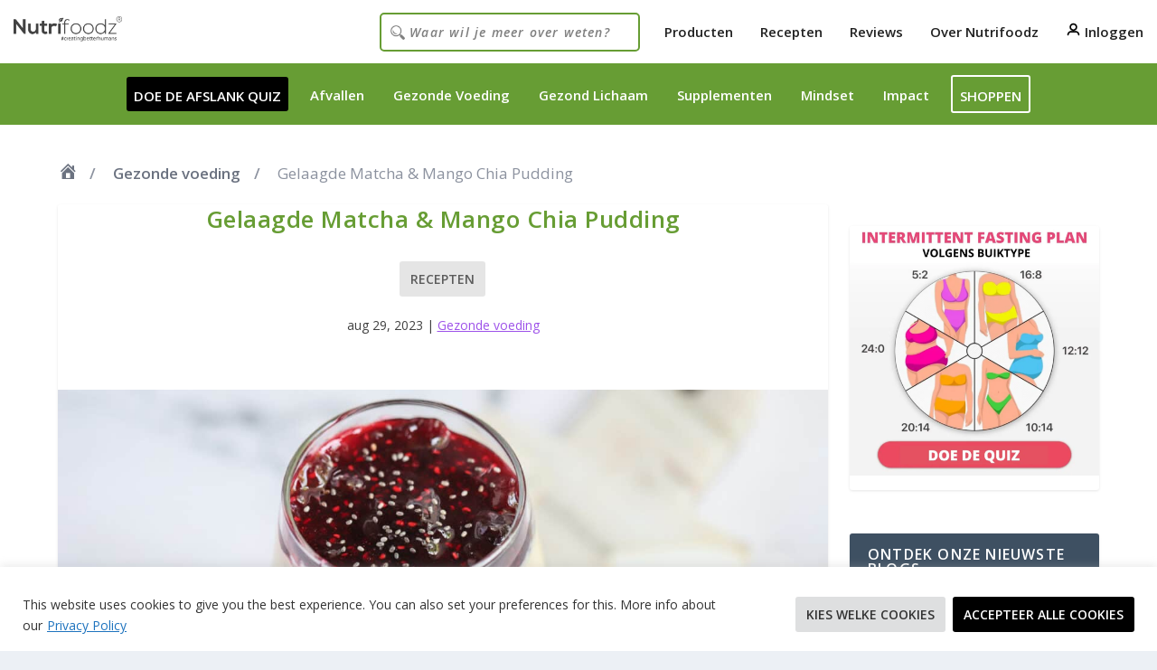

--- FILE ---
content_type: text/html; charset=UTF-8
request_url: https://blog.nutrifoodz.nl/gelaagde-matcha-mango-chia-pudding/
body_size: 29367
content:
<!DOCTYPE html>
<html lang="nl-NL">
<head>
	<meta charset="UTF-8" />
			
	<meta http-equiv="X-UA-Compatible" content="IE=edge">
	<link rel="pingback" href="https://blog.nutrifoodz.nl/xmlrpc.php" />

		<!--[if lt IE 9]>
	<script src="https://blog.nutrifoodz.nl/wp-content/themes/Extra/scripts/ext/html5.js" type="text/javascript"></script>
	<![endif]-->

	<script type="text/javascript">
		document.documentElement.className = 'js';
	</script>
	
	<meta name='robots' content='index, follow, max-image-preview:large, max-snippet:-1, max-video-preview:-1' />
<script type="text/javascript">
			let jqueryParams=[],jQuery=function(r){return jqueryParams=[...jqueryParams,r],jQuery},$=function(r){return jqueryParams=[...jqueryParams,r],$};window.jQuery=jQuery,window.$=jQuery;let customHeadScripts=!1;jQuery.fn=jQuery.prototype={},$.fn=jQuery.prototype={},jQuery.noConflict=function(r){if(window.jQuery)return jQuery=window.jQuery,$=window.jQuery,customHeadScripts=!0,jQuery.noConflict},jQuery.ready=function(r){jqueryParams=[...jqueryParams,r]},$.ready=function(r){jqueryParams=[...jqueryParams,r]},jQuery.load=function(r){jqueryParams=[...jqueryParams,r]},$.load=function(r){jqueryParams=[...jqueryParams,r]},jQuery.fn.ready=function(r){jqueryParams=[...jqueryParams,r]},$.fn.ready=function(r){jqueryParams=[...jqueryParams,r]};</script>
	<!-- This site is optimized with the Yoast SEO Premium plugin v20.5 (Yoast SEO v20.5) - https://yoast.com/wordpress/plugins/seo/ -->
	<title>Gelaagde Matcha &amp; Mango Chia Pudding - Nutrifoodz</title>
	<meta name="description" content="De overnight Chia pudding met rode bessen jam en mango is een absolute aanrader! Met dit eenvoudige recept maak je een overheerlijk..." />
	<link rel="canonical" href="https://blog.nutrifoodz.nl/gelaagde-matcha-mango-chia-pudding/" />
	<meta property="og:locale" content="nl_NL" />
	<meta property="og:type" content="article" />
	<meta property="og:title" content="Gelaagde Matcha &amp; Mango Chia Pudding" />
	<meta property="og:description" content="De overnight Chia pudding met rode bessen jam en mango is een absolute aanrader! Met dit eenvoudige recept maak je een overheerlijk..." />
	<meta property="og:url" content="https://blog.nutrifoodz.nl/gelaagde-matcha-mango-chia-pudding/" />
	<meta property="og:site_name" content="Nutrifoodz" />
	<meta property="article:publisher" content="https://www.facebook.com/nutrifoodznl" />
	<meta property="article:published_time" content="2023-08-29T14:52:08+00:00" />
	<meta property="article:modified_time" content="2023-11-02T02:14:59+00:00" />
	<meta property="og:image" content="https://blog.nutrifoodz.nl/wp-content/uploads/2023/08/matcha-stripes-chia-pudding-4-scaled.jpg" />
	<meta property="og:image:width" content="2560" />
	<meta property="og:image:height" content="1707" />
	<meta property="og:image:type" content="image/jpeg" />
	<meta name="author" content="Jeffrey" />
	<meta name="twitter:card" content="summary_large_image" />
	<meta name="twitter:label1" content="Geschreven door" />
	<meta name="twitter:data1" content="Jeffrey" />
	<meta name="twitter:label2" content="Geschatte leestijd" />
	<meta name="twitter:data2" content="2 minuten" />
	<script type="application/ld+json" class="yoast-schema-graph">{"@context":"https://schema.org","@graph":[{"@type":"WebPage","@id":"https://blog.nutrifoodz.nl/gelaagde-matcha-mango-chia-pudding/","url":"https://blog.nutrifoodz.nl/gelaagde-matcha-mango-chia-pudding/","name":"Gelaagde Matcha &amp; Mango Chia Pudding - Nutrifoodz","isPartOf":{"@id":"https://blog.nutrifoodz.nl/#website"},"primaryImageOfPage":{"@id":"https://blog.nutrifoodz.nl/gelaagde-matcha-mango-chia-pudding/#primaryimage"},"image":{"@id":"https://blog.nutrifoodz.nl/gelaagde-matcha-mango-chia-pudding/#primaryimage"},"thumbnailUrl":"https://blog.nutrifoodz.nl/wp-content/uploads/2023/08/matcha-stripes-chia-pudding-4-scaled.jpg","datePublished":"2023-08-29T14:52:08+00:00","dateModified":"2023-11-02T02:14:59+00:00","author":{"@id":"https://blog.nutrifoodz.nl/#/schema/person/441f3daf47526561da68e8925b5e1feb"},"description":"De overnight Chia pudding met rode bessen jam en mango is een absolute aanrader! Met dit eenvoudige recept maak je een overheerlijk...","breadcrumb":{"@id":"https://blog.nutrifoodz.nl/gelaagde-matcha-mango-chia-pudding/#breadcrumb"},"inLanguage":"nl-NL","potentialAction":[{"@type":"ReadAction","target":["https://blog.nutrifoodz.nl/gelaagde-matcha-mango-chia-pudding/"]}]},{"@type":"ImageObject","inLanguage":"nl-NL","@id":"https://blog.nutrifoodz.nl/gelaagde-matcha-mango-chia-pudding/#primaryimage","url":"https://blog.nutrifoodz.nl/wp-content/uploads/2023/08/matcha-stripes-chia-pudding-4-scaled.jpg","contentUrl":"https://blog.nutrifoodz.nl/wp-content/uploads/2023/08/matcha-stripes-chia-pudding-4-scaled.jpg","width":2560,"height":1707},{"@type":"BreadcrumbList","@id":"https://blog.nutrifoodz.nl/gelaagde-matcha-mango-chia-pudding/#breadcrumb","itemListElement":[{"@type":"ListItem","position":1,"name":"","item":"https://blog.nutrifoodz.nl/"},{"@type":"ListItem","position":2,"name":"Gezonde voeding","item":"https://blog.nutrifoodz.nl/category/gezonde-voeding/"},{"@type":"ListItem","position":3,"name":"Gelaagde Matcha &amp; Mango Chia Pudding"}]},{"@type":"WebSite","@id":"https://blog.nutrifoodz.nl/#website","url":"https://blog.nutrifoodz.nl/","name":"Nutrifoodz","description":"100% plantaardige en gezonde voeding. Snel en Praktisch!","potentialAction":[{"@type":"SearchAction","target":{"@type":"EntryPoint","urlTemplate":"https://blog.nutrifoodz.nl/?s={search_term_string}"},"query-input":"required name=search_term_string"}],"inLanguage":"nl-NL"},{"@type":"Person","@id":"https://blog.nutrifoodz.nl/#/schema/person/441f3daf47526561da68e8925b5e1feb","name":"Jeffrey","image":{"@type":"ImageObject","inLanguage":"nl-NL","@id":"https://blog.nutrifoodz.nl/#/schema/person/image/","url":"https://secure.gravatar.com/avatar/6e282e245004650d76a138278da03e494e532f6bb44eb077a93e62d79990a768?s=96&d=mm&r=g","contentUrl":"https://secure.gravatar.com/avatar/6e282e245004650d76a138278da03e494e532f6bb44eb077a93e62d79990a768?s=96&d=mm&r=g","caption":"Jeffrey"},"description":"Al jarenlang ondersteun ik individuen bij hun persoonlijke en professionele groei, en het is mijn missie om zoveel mogelijk mensen te helpen hun volle potentieel te bereiken. Op deze blog deel ik waardevolle inzichten, tips en strategieën die je kunnen helpen bij je persoonlijke en professionele ontwikkeling. Of je nu op zoek bent naar manieren om je zelfbewustzijn te vergroten, je doelen te bereiken of gewoon wat inspiratie nodig hebt, ik hoop dat je hier iets waardevols vindt.","url":"https://blog.nutrifoodz.nl/author/coachnutrifoodz-nl/"}]}</script>
	<!-- / Yoast SEO Premium plugin. -->


<link rel='dns-prefetch' href='//fonts.googleapis.com' />
<link rel="alternate" type="application/rss+xml" title="Nutrifoodz &raquo; feed" href="https://blog.nutrifoodz.nl/feed/" />
<link rel="alternate" type="application/rss+xml" title="Nutrifoodz &raquo; reacties feed" href="https://blog.nutrifoodz.nl/comments/feed/" />
<link rel="alternate" type="application/rss+xml" title="Nutrifoodz &raquo; Gelaagde Matcha &amp; Mango Chia Pudding reacties feed" href="https://blog.nutrifoodz.nl/gelaagde-matcha-mango-chia-pudding/feed/" />
<link rel="alternate" title="oEmbed (JSON)" type="application/json+oembed" href="https://blog.nutrifoodz.nl/wp-json/oembed/1.0/embed?url=https%3A%2F%2Fblog.nutrifoodz.nl%2Fgelaagde-matcha-mango-chia-pudding%2F" />
<link rel="alternate" title="oEmbed (XML)" type="text/xml+oembed" href="https://blog.nutrifoodz.nl/wp-json/oembed/1.0/embed?url=https%3A%2F%2Fblog.nutrifoodz.nl%2Fgelaagde-matcha-mango-chia-pudding%2F&#038;format=xml" />
<meta content="Extra Child v.0.1.1" name="generator"/><style id='wp-img-auto-sizes-contain-inline-css' type='text/css'>
img:is([sizes=auto i],[sizes^="auto," i]){contain-intrinsic-size:3000px 1500px}
/*# sourceURL=wp-img-auto-sizes-contain-inline-css */
</style>
<style id='wp-block-library-inline-css' type='text/css'>
:root{--wp-block-synced-color:#7a00df;--wp-block-synced-color--rgb:122,0,223;--wp-bound-block-color:var(--wp-block-synced-color);--wp-editor-canvas-background:#ddd;--wp-admin-theme-color:#007cba;--wp-admin-theme-color--rgb:0,124,186;--wp-admin-theme-color-darker-10:#006ba1;--wp-admin-theme-color-darker-10--rgb:0,107,160.5;--wp-admin-theme-color-darker-20:#005a87;--wp-admin-theme-color-darker-20--rgb:0,90,135;--wp-admin-border-width-focus:2px}@media (min-resolution:192dpi){:root{--wp-admin-border-width-focus:1.5px}}.wp-element-button{cursor:pointer}:root .has-very-light-gray-background-color{background-color:#eee}:root .has-very-dark-gray-background-color{background-color:#313131}:root .has-very-light-gray-color{color:#eee}:root .has-very-dark-gray-color{color:#313131}:root .has-vivid-green-cyan-to-vivid-cyan-blue-gradient-background{background:linear-gradient(135deg,#00d084,#0693e3)}:root .has-purple-crush-gradient-background{background:linear-gradient(135deg,#34e2e4,#4721fb 50%,#ab1dfe)}:root .has-hazy-dawn-gradient-background{background:linear-gradient(135deg,#faaca8,#dad0ec)}:root .has-subdued-olive-gradient-background{background:linear-gradient(135deg,#fafae1,#67a671)}:root .has-atomic-cream-gradient-background{background:linear-gradient(135deg,#fdd79a,#004a59)}:root .has-nightshade-gradient-background{background:linear-gradient(135deg,#330968,#31cdcf)}:root .has-midnight-gradient-background{background:linear-gradient(135deg,#020381,#2874fc)}:root{--wp--preset--font-size--normal:16px;--wp--preset--font-size--huge:42px}.has-regular-font-size{font-size:1em}.has-larger-font-size{font-size:2.625em}.has-normal-font-size{font-size:var(--wp--preset--font-size--normal)}.has-huge-font-size{font-size:var(--wp--preset--font-size--huge)}.has-text-align-center{text-align:center}.has-text-align-left{text-align:left}.has-text-align-right{text-align:right}.has-fit-text{white-space:nowrap!important}#end-resizable-editor-section{display:none}.aligncenter{clear:both}.items-justified-left{justify-content:flex-start}.items-justified-center{justify-content:center}.items-justified-right{justify-content:flex-end}.items-justified-space-between{justify-content:space-between}.screen-reader-text{border:0;clip-path:inset(50%);height:1px;margin:-1px;overflow:hidden;padding:0;position:absolute;width:1px;word-wrap:normal!important}.screen-reader-text:focus{background-color:#ddd;clip-path:none;color:#444;display:block;font-size:1em;height:auto;left:5px;line-height:normal;padding:15px 23px 14px;text-decoration:none;top:5px;width:auto;z-index:100000}html :where(.has-border-color){border-style:solid}html :where([style*=border-top-color]){border-top-style:solid}html :where([style*=border-right-color]){border-right-style:solid}html :where([style*=border-bottom-color]){border-bottom-style:solid}html :where([style*=border-left-color]){border-left-style:solid}html :where([style*=border-width]){border-style:solid}html :where([style*=border-top-width]){border-top-style:solid}html :where([style*=border-right-width]){border-right-style:solid}html :where([style*=border-bottom-width]){border-bottom-style:solid}html :where([style*=border-left-width]){border-left-style:solid}html :where(img[class*=wp-image-]){height:auto;max-width:100%}:where(figure){margin:0 0 1em}html :where(.is-position-sticky){--wp-admin--admin-bar--position-offset:var(--wp-admin--admin-bar--height,0px)}@media screen and (max-width:600px){html :where(.is-position-sticky){--wp-admin--admin-bar--position-offset:0px}}

/*# sourceURL=wp-block-library-inline-css */
</style><style id='wp-block-heading-inline-css' type='text/css'>
h1:where(.wp-block-heading).has-background,h2:where(.wp-block-heading).has-background,h3:where(.wp-block-heading).has-background,h4:where(.wp-block-heading).has-background,h5:where(.wp-block-heading).has-background,h6:where(.wp-block-heading).has-background{padding:1.25em 2.375em}h1.has-text-align-left[style*=writing-mode]:where([style*=vertical-lr]),h1.has-text-align-right[style*=writing-mode]:where([style*=vertical-rl]),h2.has-text-align-left[style*=writing-mode]:where([style*=vertical-lr]),h2.has-text-align-right[style*=writing-mode]:where([style*=vertical-rl]),h3.has-text-align-left[style*=writing-mode]:where([style*=vertical-lr]),h3.has-text-align-right[style*=writing-mode]:where([style*=vertical-rl]),h4.has-text-align-left[style*=writing-mode]:where([style*=vertical-lr]),h4.has-text-align-right[style*=writing-mode]:where([style*=vertical-rl]),h5.has-text-align-left[style*=writing-mode]:where([style*=vertical-lr]),h5.has-text-align-right[style*=writing-mode]:where([style*=vertical-rl]),h6.has-text-align-left[style*=writing-mode]:where([style*=vertical-lr]),h6.has-text-align-right[style*=writing-mode]:where([style*=vertical-rl]){rotate:180deg}
/*# sourceURL=https://blog.nutrifoodz.nl/wp-includes/blocks/heading/style.min.css */
</style>
<style id='wp-block-image-inline-css' type='text/css'>
.wp-block-image>a,.wp-block-image>figure>a{display:inline-block}.wp-block-image img{box-sizing:border-box;height:auto;max-width:100%;vertical-align:bottom}@media not (prefers-reduced-motion){.wp-block-image img.hide{visibility:hidden}.wp-block-image img.show{animation:show-content-image .4s}}.wp-block-image[style*=border-radius] img,.wp-block-image[style*=border-radius]>a{border-radius:inherit}.wp-block-image.has-custom-border img{box-sizing:border-box}.wp-block-image.aligncenter{text-align:center}.wp-block-image.alignfull>a,.wp-block-image.alignwide>a{width:100%}.wp-block-image.alignfull img,.wp-block-image.alignwide img{height:auto;width:100%}.wp-block-image .aligncenter,.wp-block-image .alignleft,.wp-block-image .alignright,.wp-block-image.aligncenter,.wp-block-image.alignleft,.wp-block-image.alignright{display:table}.wp-block-image .aligncenter>figcaption,.wp-block-image .alignleft>figcaption,.wp-block-image .alignright>figcaption,.wp-block-image.aligncenter>figcaption,.wp-block-image.alignleft>figcaption,.wp-block-image.alignright>figcaption{caption-side:bottom;display:table-caption}.wp-block-image .alignleft{float:left;margin:.5em 1em .5em 0}.wp-block-image .alignright{float:right;margin:.5em 0 .5em 1em}.wp-block-image .aligncenter{margin-left:auto;margin-right:auto}.wp-block-image :where(figcaption){margin-bottom:1em;margin-top:.5em}.wp-block-image.is-style-circle-mask img{border-radius:9999px}@supports ((-webkit-mask-image:none) or (mask-image:none)) or (-webkit-mask-image:none){.wp-block-image.is-style-circle-mask img{border-radius:0;-webkit-mask-image:url('data:image/svg+xml;utf8,<svg viewBox="0 0 100 100" xmlns="http://www.w3.org/2000/svg"><circle cx="50" cy="50" r="50"/></svg>');mask-image:url('data:image/svg+xml;utf8,<svg viewBox="0 0 100 100" xmlns="http://www.w3.org/2000/svg"><circle cx="50" cy="50" r="50"/></svg>');mask-mode:alpha;-webkit-mask-position:center;mask-position:center;-webkit-mask-repeat:no-repeat;mask-repeat:no-repeat;-webkit-mask-size:contain;mask-size:contain}}:root :where(.wp-block-image.is-style-rounded img,.wp-block-image .is-style-rounded img){border-radius:9999px}.wp-block-image figure{margin:0}.wp-lightbox-container{display:flex;flex-direction:column;position:relative}.wp-lightbox-container img{cursor:zoom-in}.wp-lightbox-container img:hover+button{opacity:1}.wp-lightbox-container button{align-items:center;backdrop-filter:blur(16px) saturate(180%);background-color:#5a5a5a40;border:none;border-radius:4px;cursor:zoom-in;display:flex;height:20px;justify-content:center;opacity:0;padding:0;position:absolute;right:16px;text-align:center;top:16px;width:20px;z-index:100}@media not (prefers-reduced-motion){.wp-lightbox-container button{transition:opacity .2s ease}}.wp-lightbox-container button:focus-visible{outline:3px auto #5a5a5a40;outline:3px auto -webkit-focus-ring-color;outline-offset:3px}.wp-lightbox-container button:hover{cursor:pointer;opacity:1}.wp-lightbox-container button:focus{opacity:1}.wp-lightbox-container button:focus,.wp-lightbox-container button:hover,.wp-lightbox-container button:not(:hover):not(:active):not(.has-background){background-color:#5a5a5a40;border:none}.wp-lightbox-overlay{box-sizing:border-box;cursor:zoom-out;height:100vh;left:0;overflow:hidden;position:fixed;top:0;visibility:hidden;width:100%;z-index:100000}.wp-lightbox-overlay .close-button{align-items:center;cursor:pointer;display:flex;justify-content:center;min-height:40px;min-width:40px;padding:0;position:absolute;right:calc(env(safe-area-inset-right) + 16px);top:calc(env(safe-area-inset-top) + 16px);z-index:5000000}.wp-lightbox-overlay .close-button:focus,.wp-lightbox-overlay .close-button:hover,.wp-lightbox-overlay .close-button:not(:hover):not(:active):not(.has-background){background:none;border:none}.wp-lightbox-overlay .lightbox-image-container{height:var(--wp--lightbox-container-height);left:50%;overflow:hidden;position:absolute;top:50%;transform:translate(-50%,-50%);transform-origin:top left;width:var(--wp--lightbox-container-width);z-index:9999999999}.wp-lightbox-overlay .wp-block-image{align-items:center;box-sizing:border-box;display:flex;height:100%;justify-content:center;margin:0;position:relative;transform-origin:0 0;width:100%;z-index:3000000}.wp-lightbox-overlay .wp-block-image img{height:var(--wp--lightbox-image-height);min-height:var(--wp--lightbox-image-height);min-width:var(--wp--lightbox-image-width);width:var(--wp--lightbox-image-width)}.wp-lightbox-overlay .wp-block-image figcaption{display:none}.wp-lightbox-overlay button{background:none;border:none}.wp-lightbox-overlay .scrim{background-color:#fff;height:100%;opacity:.9;position:absolute;width:100%;z-index:2000000}.wp-lightbox-overlay.active{visibility:visible}@media not (prefers-reduced-motion){.wp-lightbox-overlay.active{animation:turn-on-visibility .25s both}.wp-lightbox-overlay.active img{animation:turn-on-visibility .35s both}.wp-lightbox-overlay.show-closing-animation:not(.active){animation:turn-off-visibility .35s both}.wp-lightbox-overlay.show-closing-animation:not(.active) img{animation:turn-off-visibility .25s both}.wp-lightbox-overlay.zoom.active{animation:none;opacity:1;visibility:visible}.wp-lightbox-overlay.zoom.active .lightbox-image-container{animation:lightbox-zoom-in .4s}.wp-lightbox-overlay.zoom.active .lightbox-image-container img{animation:none}.wp-lightbox-overlay.zoom.active .scrim{animation:turn-on-visibility .4s forwards}.wp-lightbox-overlay.zoom.show-closing-animation:not(.active){animation:none}.wp-lightbox-overlay.zoom.show-closing-animation:not(.active) .lightbox-image-container{animation:lightbox-zoom-out .4s}.wp-lightbox-overlay.zoom.show-closing-animation:not(.active) .lightbox-image-container img{animation:none}.wp-lightbox-overlay.zoom.show-closing-animation:not(.active) .scrim{animation:turn-off-visibility .4s forwards}}@keyframes show-content-image{0%{visibility:hidden}99%{visibility:hidden}to{visibility:visible}}@keyframes turn-on-visibility{0%{opacity:0}to{opacity:1}}@keyframes turn-off-visibility{0%{opacity:1;visibility:visible}99%{opacity:0;visibility:visible}to{opacity:0;visibility:hidden}}@keyframes lightbox-zoom-in{0%{transform:translate(calc((-100vw + var(--wp--lightbox-scrollbar-width))/2 + var(--wp--lightbox-initial-left-position)),calc(-50vh + var(--wp--lightbox-initial-top-position))) scale(var(--wp--lightbox-scale))}to{transform:translate(-50%,-50%) scale(1)}}@keyframes lightbox-zoom-out{0%{transform:translate(-50%,-50%) scale(1);visibility:visible}99%{visibility:visible}to{transform:translate(calc((-100vw + var(--wp--lightbox-scrollbar-width))/2 + var(--wp--lightbox-initial-left-position)),calc(-50vh + var(--wp--lightbox-initial-top-position))) scale(var(--wp--lightbox-scale));visibility:hidden}}
/*# sourceURL=https://blog.nutrifoodz.nl/wp-includes/blocks/image/style.min.css */
</style>
<style id='wp-block-image-theme-inline-css' type='text/css'>
:root :where(.wp-block-image figcaption){color:#555;font-size:13px;text-align:center}.is-dark-theme :root :where(.wp-block-image figcaption){color:#ffffffa6}.wp-block-image{margin:0 0 1em}
/*# sourceURL=https://blog.nutrifoodz.nl/wp-includes/blocks/image/theme.min.css */
</style>
<style id='wp-block-list-inline-css' type='text/css'>
ol,ul{box-sizing:border-box}:root :where(.wp-block-list.has-background){padding:1.25em 2.375em}
/*# sourceURL=https://blog.nutrifoodz.nl/wp-includes/blocks/list/style.min.css */
</style>
<style id='wp-block-group-inline-css' type='text/css'>
.wp-block-group{box-sizing:border-box}:where(.wp-block-group.wp-block-group-is-layout-constrained){position:relative}
/*# sourceURL=https://blog.nutrifoodz.nl/wp-includes/blocks/group/style.min.css */
</style>
<style id='wp-block-group-theme-inline-css' type='text/css'>
:where(.wp-block-group.has-background){padding:1.25em 2.375em}
/*# sourceURL=https://blog.nutrifoodz.nl/wp-includes/blocks/group/theme.min.css */
</style>
<style id='wp-block-paragraph-inline-css' type='text/css'>
.is-small-text{font-size:.875em}.is-regular-text{font-size:1em}.is-large-text{font-size:2.25em}.is-larger-text{font-size:3em}.has-drop-cap:not(:focus):first-letter{float:left;font-size:8.4em;font-style:normal;font-weight:100;line-height:.68;margin:.05em .1em 0 0;text-transform:uppercase}body.rtl .has-drop-cap:not(:focus):first-letter{float:none;margin-left:.1em}p.has-drop-cap.has-background{overflow:hidden}:root :where(p.has-background){padding:1.25em 2.375em}:where(p.has-text-color:not(.has-link-color)) a{color:inherit}p.has-text-align-left[style*="writing-mode:vertical-lr"],p.has-text-align-right[style*="writing-mode:vertical-rl"]{rotate:180deg}
/*# sourceURL=https://blog.nutrifoodz.nl/wp-includes/blocks/paragraph/style.min.css */
</style>
<style id='wp-block-separator-inline-css' type='text/css'>
@charset "UTF-8";.wp-block-separator{border:none;border-top:2px solid}:root :where(.wp-block-separator.is-style-dots){height:auto;line-height:1;text-align:center}:root :where(.wp-block-separator.is-style-dots):before{color:currentColor;content:"···";font-family:serif;font-size:1.5em;letter-spacing:2em;padding-left:2em}.wp-block-separator.is-style-dots{background:none!important;border:none!important}
/*# sourceURL=https://blog.nutrifoodz.nl/wp-includes/blocks/separator/style.min.css */
</style>
<style id='wp-block-separator-theme-inline-css' type='text/css'>
.wp-block-separator.has-css-opacity{opacity:.4}.wp-block-separator{border:none;border-bottom:2px solid;margin-left:auto;margin-right:auto}.wp-block-separator.has-alpha-channel-opacity{opacity:1}.wp-block-separator:not(.is-style-wide):not(.is-style-dots){width:100px}.wp-block-separator.has-background:not(.is-style-dots){border-bottom:none;height:1px}.wp-block-separator.has-background:not(.is-style-wide):not(.is-style-dots){height:2px}
/*# sourceURL=https://blog.nutrifoodz.nl/wp-includes/blocks/separator/theme.min.css */
</style>
<style id='global-styles-inline-css' type='text/css'>
:root{--wp--preset--aspect-ratio--square: 1;--wp--preset--aspect-ratio--4-3: 4/3;--wp--preset--aspect-ratio--3-4: 3/4;--wp--preset--aspect-ratio--3-2: 3/2;--wp--preset--aspect-ratio--2-3: 2/3;--wp--preset--aspect-ratio--16-9: 16/9;--wp--preset--aspect-ratio--9-16: 9/16;--wp--preset--color--black: #000000;--wp--preset--color--cyan-bluish-gray: #abb8c3;--wp--preset--color--white: #ffffff;--wp--preset--color--pale-pink: #f78da7;--wp--preset--color--vivid-red: #cf2e2e;--wp--preset--color--luminous-vivid-orange: #ff6900;--wp--preset--color--luminous-vivid-amber: #fcb900;--wp--preset--color--light-green-cyan: #7bdcb5;--wp--preset--color--vivid-green-cyan: #00d084;--wp--preset--color--pale-cyan-blue: #8ed1fc;--wp--preset--color--vivid-cyan-blue: #0693e3;--wp--preset--color--vivid-purple: #9b51e0;--wp--preset--gradient--vivid-cyan-blue-to-vivid-purple: linear-gradient(135deg,rgb(6,147,227) 0%,rgb(155,81,224) 100%);--wp--preset--gradient--light-green-cyan-to-vivid-green-cyan: linear-gradient(135deg,rgb(122,220,180) 0%,rgb(0,208,130) 100%);--wp--preset--gradient--luminous-vivid-amber-to-luminous-vivid-orange: linear-gradient(135deg,rgb(252,185,0) 0%,rgb(255,105,0) 100%);--wp--preset--gradient--luminous-vivid-orange-to-vivid-red: linear-gradient(135deg,rgb(255,105,0) 0%,rgb(207,46,46) 100%);--wp--preset--gradient--very-light-gray-to-cyan-bluish-gray: linear-gradient(135deg,rgb(238,238,238) 0%,rgb(169,184,195) 100%);--wp--preset--gradient--cool-to-warm-spectrum: linear-gradient(135deg,rgb(74,234,220) 0%,rgb(151,120,209) 20%,rgb(207,42,186) 40%,rgb(238,44,130) 60%,rgb(251,105,98) 80%,rgb(254,248,76) 100%);--wp--preset--gradient--blush-light-purple: linear-gradient(135deg,rgb(255,206,236) 0%,rgb(152,150,240) 100%);--wp--preset--gradient--blush-bordeaux: linear-gradient(135deg,rgb(254,205,165) 0%,rgb(254,45,45) 50%,rgb(107,0,62) 100%);--wp--preset--gradient--luminous-dusk: linear-gradient(135deg,rgb(255,203,112) 0%,rgb(199,81,192) 50%,rgb(65,88,208) 100%);--wp--preset--gradient--pale-ocean: linear-gradient(135deg,rgb(255,245,203) 0%,rgb(182,227,212) 50%,rgb(51,167,181) 100%);--wp--preset--gradient--electric-grass: linear-gradient(135deg,rgb(202,248,128) 0%,rgb(113,206,126) 100%);--wp--preset--gradient--midnight: linear-gradient(135deg,rgb(2,3,129) 0%,rgb(40,116,252) 100%);--wp--preset--font-size--small: 13px;--wp--preset--font-size--medium: 20px;--wp--preset--font-size--large: 36px;--wp--preset--font-size--x-large: 42px;--wp--preset--spacing--20: 0.44rem;--wp--preset--spacing--30: 0.67rem;--wp--preset--spacing--40: 1rem;--wp--preset--spacing--50: 1.5rem;--wp--preset--spacing--60: 2.25rem;--wp--preset--spacing--70: 3.38rem;--wp--preset--spacing--80: 5.06rem;--wp--preset--shadow--natural: 6px 6px 9px rgba(0, 0, 0, 0.2);--wp--preset--shadow--deep: 12px 12px 50px rgba(0, 0, 0, 0.4);--wp--preset--shadow--sharp: 6px 6px 0px rgba(0, 0, 0, 0.2);--wp--preset--shadow--outlined: 6px 6px 0px -3px rgb(255, 255, 255), 6px 6px rgb(0, 0, 0);--wp--preset--shadow--crisp: 6px 6px 0px rgb(0, 0, 0);}:root { --wp--style--global--content-size: 856px;--wp--style--global--wide-size: 1280px; }:where(body) { margin: 0; }.wp-site-blocks > .alignleft { float: left; margin-right: 2em; }.wp-site-blocks > .alignright { float: right; margin-left: 2em; }.wp-site-blocks > .aligncenter { justify-content: center; margin-left: auto; margin-right: auto; }:where(.is-layout-flex){gap: 0.5em;}:where(.is-layout-grid){gap: 0.5em;}.is-layout-flow > .alignleft{float: left;margin-inline-start: 0;margin-inline-end: 2em;}.is-layout-flow > .alignright{float: right;margin-inline-start: 2em;margin-inline-end: 0;}.is-layout-flow > .aligncenter{margin-left: auto !important;margin-right: auto !important;}.is-layout-constrained > .alignleft{float: left;margin-inline-start: 0;margin-inline-end: 2em;}.is-layout-constrained > .alignright{float: right;margin-inline-start: 2em;margin-inline-end: 0;}.is-layout-constrained > .aligncenter{margin-left: auto !important;margin-right: auto !important;}.is-layout-constrained > :where(:not(.alignleft):not(.alignright):not(.alignfull)){max-width: var(--wp--style--global--content-size);margin-left: auto !important;margin-right: auto !important;}.is-layout-constrained > .alignwide{max-width: var(--wp--style--global--wide-size);}body .is-layout-flex{display: flex;}.is-layout-flex{flex-wrap: wrap;align-items: center;}.is-layout-flex > :is(*, div){margin: 0;}body .is-layout-grid{display: grid;}.is-layout-grid > :is(*, div){margin: 0;}body{padding-top: 0px;padding-right: 0px;padding-bottom: 0px;padding-left: 0px;}a:where(:not(.wp-element-button)){text-decoration: underline;}:root :where(.wp-element-button, .wp-block-button__link){background-color: #32373c;border-width: 0;color: #fff;font-family: inherit;font-size: inherit;font-style: inherit;font-weight: inherit;letter-spacing: inherit;line-height: inherit;padding-top: calc(0.667em + 2px);padding-right: calc(1.333em + 2px);padding-bottom: calc(0.667em + 2px);padding-left: calc(1.333em + 2px);text-decoration: none;text-transform: inherit;}.has-black-color{color: var(--wp--preset--color--black) !important;}.has-cyan-bluish-gray-color{color: var(--wp--preset--color--cyan-bluish-gray) !important;}.has-white-color{color: var(--wp--preset--color--white) !important;}.has-pale-pink-color{color: var(--wp--preset--color--pale-pink) !important;}.has-vivid-red-color{color: var(--wp--preset--color--vivid-red) !important;}.has-luminous-vivid-orange-color{color: var(--wp--preset--color--luminous-vivid-orange) !important;}.has-luminous-vivid-amber-color{color: var(--wp--preset--color--luminous-vivid-amber) !important;}.has-light-green-cyan-color{color: var(--wp--preset--color--light-green-cyan) !important;}.has-vivid-green-cyan-color{color: var(--wp--preset--color--vivid-green-cyan) !important;}.has-pale-cyan-blue-color{color: var(--wp--preset--color--pale-cyan-blue) !important;}.has-vivid-cyan-blue-color{color: var(--wp--preset--color--vivid-cyan-blue) !important;}.has-vivid-purple-color{color: var(--wp--preset--color--vivid-purple) !important;}.has-black-background-color{background-color: var(--wp--preset--color--black) !important;}.has-cyan-bluish-gray-background-color{background-color: var(--wp--preset--color--cyan-bluish-gray) !important;}.has-white-background-color{background-color: var(--wp--preset--color--white) !important;}.has-pale-pink-background-color{background-color: var(--wp--preset--color--pale-pink) !important;}.has-vivid-red-background-color{background-color: var(--wp--preset--color--vivid-red) !important;}.has-luminous-vivid-orange-background-color{background-color: var(--wp--preset--color--luminous-vivid-orange) !important;}.has-luminous-vivid-amber-background-color{background-color: var(--wp--preset--color--luminous-vivid-amber) !important;}.has-light-green-cyan-background-color{background-color: var(--wp--preset--color--light-green-cyan) !important;}.has-vivid-green-cyan-background-color{background-color: var(--wp--preset--color--vivid-green-cyan) !important;}.has-pale-cyan-blue-background-color{background-color: var(--wp--preset--color--pale-cyan-blue) !important;}.has-vivid-cyan-blue-background-color{background-color: var(--wp--preset--color--vivid-cyan-blue) !important;}.has-vivid-purple-background-color{background-color: var(--wp--preset--color--vivid-purple) !important;}.has-black-border-color{border-color: var(--wp--preset--color--black) !important;}.has-cyan-bluish-gray-border-color{border-color: var(--wp--preset--color--cyan-bluish-gray) !important;}.has-white-border-color{border-color: var(--wp--preset--color--white) !important;}.has-pale-pink-border-color{border-color: var(--wp--preset--color--pale-pink) !important;}.has-vivid-red-border-color{border-color: var(--wp--preset--color--vivid-red) !important;}.has-luminous-vivid-orange-border-color{border-color: var(--wp--preset--color--luminous-vivid-orange) !important;}.has-luminous-vivid-amber-border-color{border-color: var(--wp--preset--color--luminous-vivid-amber) !important;}.has-light-green-cyan-border-color{border-color: var(--wp--preset--color--light-green-cyan) !important;}.has-vivid-green-cyan-border-color{border-color: var(--wp--preset--color--vivid-green-cyan) !important;}.has-pale-cyan-blue-border-color{border-color: var(--wp--preset--color--pale-cyan-blue) !important;}.has-vivid-cyan-blue-border-color{border-color: var(--wp--preset--color--vivid-cyan-blue) !important;}.has-vivid-purple-border-color{border-color: var(--wp--preset--color--vivid-purple) !important;}.has-vivid-cyan-blue-to-vivid-purple-gradient-background{background: var(--wp--preset--gradient--vivid-cyan-blue-to-vivid-purple) !important;}.has-light-green-cyan-to-vivid-green-cyan-gradient-background{background: var(--wp--preset--gradient--light-green-cyan-to-vivid-green-cyan) !important;}.has-luminous-vivid-amber-to-luminous-vivid-orange-gradient-background{background: var(--wp--preset--gradient--luminous-vivid-amber-to-luminous-vivid-orange) !important;}.has-luminous-vivid-orange-to-vivid-red-gradient-background{background: var(--wp--preset--gradient--luminous-vivid-orange-to-vivid-red) !important;}.has-very-light-gray-to-cyan-bluish-gray-gradient-background{background: var(--wp--preset--gradient--very-light-gray-to-cyan-bluish-gray) !important;}.has-cool-to-warm-spectrum-gradient-background{background: var(--wp--preset--gradient--cool-to-warm-spectrum) !important;}.has-blush-light-purple-gradient-background{background: var(--wp--preset--gradient--blush-light-purple) !important;}.has-blush-bordeaux-gradient-background{background: var(--wp--preset--gradient--blush-bordeaux) !important;}.has-luminous-dusk-gradient-background{background: var(--wp--preset--gradient--luminous-dusk) !important;}.has-pale-ocean-gradient-background{background: var(--wp--preset--gradient--pale-ocean) !important;}.has-electric-grass-gradient-background{background: var(--wp--preset--gradient--electric-grass) !important;}.has-midnight-gradient-background{background: var(--wp--preset--gradient--midnight) !important;}.has-small-font-size{font-size: var(--wp--preset--font-size--small) !important;}.has-medium-font-size{font-size: var(--wp--preset--font-size--medium) !important;}.has-large-font-size{font-size: var(--wp--preset--font-size--large) !important;}.has-x-large-font-size{font-size: var(--wp--preset--font-size--x-large) !important;}
/*# sourceURL=global-styles-inline-css */
</style>

<link rel='stylesheet' id='dashicons-css' href='https://blog.nutrifoodz.nl/wp-includes/css/dashicons.min.css?ver=6.9' type='text/css' media='all' />
<link rel='stylesheet' id='crp-style-masonry-css' href='https://blog.nutrifoodz.nl/wp-content/plugins/contextual-related-posts/css/masonry.min.css?ver=3.5.4' type='text/css' media='all' />
<style id='crp-custom-style-inline-css' type='text/css'>
.crp_title{ 
font-family: Open Sans, sans-serif;
    font-size: 16px;
    font-weight: 600;
}
/*# sourceURL=crp-custom-style-inline-css */
</style>
<link rel='stylesheet' id='extra-fonts-css' href='https://fonts.googleapis.com/css?family=Open+Sans:300italic,400italic,600italic,700italic,800italic,400,300,600,700,800&#038;subset=latin,latin-ext' type='text/css' media='all' />
<link rel='stylesheet' id='extra-style-parent-css' href='https://blog.nutrifoodz.nl/wp-content/themes/Extra/style.min.css?ver=4.20.4' type='text/css' media='all' />
<style id='extra-dynamic-critical-inline-css' type='text/css'>
@font-face{font-family:ETmodules;font-display:block;src:url(//blog.nutrifoodz.nl/wp-content/themes/Extra/core/admin/fonts/modules/all/modules.eot);src:url(//blog.nutrifoodz.nl/wp-content/themes/Extra/core/admin/fonts/modules/all/modules.eot?#iefix) format("embedded-opentype"),url(//blog.nutrifoodz.nl/wp-content/themes/Extra/core/admin/fonts/modules/all/modules.woff) format("woff"),url(//blog.nutrifoodz.nl/wp-content/themes/Extra/core/admin/fonts/modules/all/modules.ttf) format("truetype"),url(//blog.nutrifoodz.nl/wp-content/themes/Extra/core/admin/fonts/modules/all/modules.svg#ETmodules) format("svg");font-weight:400;font-style:normal}
.et_audio_content,.et_link_content,.et_quote_content{background-color:#2ea3f2}.et_pb_post .et-pb-controllers a{margin-bottom:10px}.format-gallery .et-pb-controllers{bottom:0}.et_pb_blog_grid .et_audio_content{margin-bottom:19px}.et_pb_row .et_pb_blog_grid .et_pb_post .et_pb_slide{min-height:180px}.et_audio_content .wp-block-audio{margin:0;padding:0}.et_audio_content h2{line-height:44px}.et_pb_column_1_2 .et_audio_content h2,.et_pb_column_1_3 .et_audio_content h2,.et_pb_column_1_4 .et_audio_content h2,.et_pb_column_1_5 .et_audio_content h2,.et_pb_column_1_6 .et_audio_content h2,.et_pb_column_2_5 .et_audio_content h2,.et_pb_column_3_5 .et_audio_content h2,.et_pb_column_3_8 .et_audio_content h2{margin-bottom:9px;margin-top:0}.et_pb_column_1_2 .et_audio_content,.et_pb_column_3_5 .et_audio_content{padding:35px 40px}.et_pb_column_1_2 .et_audio_content h2,.et_pb_column_3_5 .et_audio_content h2{line-height:32px}.et_pb_column_1_3 .et_audio_content,.et_pb_column_1_4 .et_audio_content,.et_pb_column_1_5 .et_audio_content,.et_pb_column_1_6 .et_audio_content,.et_pb_column_2_5 .et_audio_content,.et_pb_column_3_8 .et_audio_content{padding:35px 20px}.et_pb_column_1_3 .et_audio_content h2,.et_pb_column_1_4 .et_audio_content h2,.et_pb_column_1_5 .et_audio_content h2,.et_pb_column_1_6 .et_audio_content h2,.et_pb_column_2_5 .et_audio_content h2,.et_pb_column_3_8 .et_audio_content h2{font-size:18px;line-height:26px}article.et_pb_has_overlay .et_pb_blog_image_container{position:relative}.et_pb_post>.et_main_video_container{position:relative;margin-bottom:30px}.et_pb_post .et_pb_video_overlay .et_pb_video_play{color:#fff}.et_pb_post .et_pb_video_overlay_hover:hover{background:rgba(0,0,0,.6)}.et_audio_content,.et_link_content,.et_quote_content{text-align:center;word-wrap:break-word;position:relative;padding:50px 60px}.et_audio_content h2,.et_link_content a.et_link_main_url,.et_link_content h2,.et_quote_content blockquote cite,.et_quote_content blockquote p{color:#fff!important}.et_quote_main_link{position:absolute;text-indent:-9999px;width:100%;height:100%;display:block;top:0;left:0}.et_quote_content blockquote{padding:0;margin:0;border:none}.et_audio_content h2,.et_link_content h2,.et_quote_content blockquote p{margin-top:0}.et_audio_content h2{margin-bottom:20px}.et_audio_content h2,.et_link_content h2,.et_quote_content blockquote p{line-height:44px}.et_link_content a.et_link_main_url,.et_quote_content blockquote cite{font-size:18px;font-weight:200}.et_quote_content blockquote cite{font-style:normal}.et_pb_column_2_3 .et_quote_content{padding:50px 42px 45px}.et_pb_column_2_3 .et_audio_content,.et_pb_column_2_3 .et_link_content{padding:40px 40px 45px}.et_pb_column_1_2 .et_audio_content,.et_pb_column_1_2 .et_link_content,.et_pb_column_1_2 .et_quote_content,.et_pb_column_3_5 .et_audio_content,.et_pb_column_3_5 .et_link_content,.et_pb_column_3_5 .et_quote_content{padding:35px 40px}.et_pb_column_1_2 .et_quote_content blockquote p,.et_pb_column_3_5 .et_quote_content blockquote p{font-size:26px;line-height:32px}.et_pb_column_1_2 .et_audio_content h2,.et_pb_column_1_2 .et_link_content h2,.et_pb_column_3_5 .et_audio_content h2,.et_pb_column_3_5 .et_link_content h2{line-height:32px}.et_pb_column_1_2 .et_link_content a.et_link_main_url,.et_pb_column_1_2 .et_quote_content blockquote cite,.et_pb_column_3_5 .et_link_content a.et_link_main_url,.et_pb_column_3_5 .et_quote_content blockquote cite{font-size:14px}.et_pb_column_1_3 .et_quote_content,.et_pb_column_1_4 .et_quote_content,.et_pb_column_1_5 .et_quote_content,.et_pb_column_1_6 .et_quote_content,.et_pb_column_2_5 .et_quote_content,.et_pb_column_3_8 .et_quote_content{padding:35px 30px 32px}.et_pb_column_1_3 .et_audio_content,.et_pb_column_1_3 .et_link_content,.et_pb_column_1_4 .et_audio_content,.et_pb_column_1_4 .et_link_content,.et_pb_column_1_5 .et_audio_content,.et_pb_column_1_5 .et_link_content,.et_pb_column_1_6 .et_audio_content,.et_pb_column_1_6 .et_link_content,.et_pb_column_2_5 .et_audio_content,.et_pb_column_2_5 .et_link_content,.et_pb_column_3_8 .et_audio_content,.et_pb_column_3_8 .et_link_content{padding:35px 20px}.et_pb_column_1_3 .et_audio_content h2,.et_pb_column_1_3 .et_link_content h2,.et_pb_column_1_3 .et_quote_content blockquote p,.et_pb_column_1_4 .et_audio_content h2,.et_pb_column_1_4 .et_link_content h2,.et_pb_column_1_4 .et_quote_content blockquote p,.et_pb_column_1_5 .et_audio_content h2,.et_pb_column_1_5 .et_link_content h2,.et_pb_column_1_5 .et_quote_content blockquote p,.et_pb_column_1_6 .et_audio_content h2,.et_pb_column_1_6 .et_link_content h2,.et_pb_column_1_6 .et_quote_content blockquote p,.et_pb_column_2_5 .et_audio_content h2,.et_pb_column_2_5 .et_link_content h2,.et_pb_column_2_5 .et_quote_content blockquote p,.et_pb_column_3_8 .et_audio_content h2,.et_pb_column_3_8 .et_link_content h2,.et_pb_column_3_8 .et_quote_content blockquote p{font-size:18px;line-height:26px}.et_pb_column_1_3 .et_link_content a.et_link_main_url,.et_pb_column_1_3 .et_quote_content blockquote cite,.et_pb_column_1_4 .et_link_content a.et_link_main_url,.et_pb_column_1_4 .et_quote_content blockquote cite,.et_pb_column_1_5 .et_link_content a.et_link_main_url,.et_pb_column_1_5 .et_quote_content blockquote cite,.et_pb_column_1_6 .et_link_content a.et_link_main_url,.et_pb_column_1_6 .et_quote_content blockquote cite,.et_pb_column_2_5 .et_link_content a.et_link_main_url,.et_pb_column_2_5 .et_quote_content blockquote cite,.et_pb_column_3_8 .et_link_content a.et_link_main_url,.et_pb_column_3_8 .et_quote_content blockquote cite{font-size:14px}.et_pb_post .et_pb_gallery_post_type .et_pb_slide{min-height:500px;background-size:cover!important;background-position:top}.format-gallery .et_pb_slider.gallery-not-found .et_pb_slide{box-shadow:inset 0 0 10px rgba(0,0,0,.1)}.format-gallery .et_pb_slider:hover .et-pb-arrow-prev{left:0}.format-gallery .et_pb_slider:hover .et-pb-arrow-next{right:0}.et_pb_post>.et_pb_slider{margin-bottom:30px}.et_pb_column_3_4 .et_pb_post .et_pb_slide{min-height:442px}.et_pb_column_2_3 .et_pb_post .et_pb_slide{min-height:390px}.et_pb_column_1_2 .et_pb_post .et_pb_slide,.et_pb_column_3_5 .et_pb_post .et_pb_slide{min-height:284px}.et_pb_column_1_3 .et_pb_post .et_pb_slide,.et_pb_column_2_5 .et_pb_post .et_pb_slide,.et_pb_column_3_8 .et_pb_post .et_pb_slide{min-height:180px}.et_pb_column_1_4 .et_pb_post .et_pb_slide,.et_pb_column_1_5 .et_pb_post .et_pb_slide,.et_pb_column_1_6 .et_pb_post .et_pb_slide{min-height:125px}.et_pb_portfolio.et_pb_section_parallax .pagination,.et_pb_portfolio.et_pb_section_video .pagination,.et_pb_portfolio_grid.et_pb_section_parallax .pagination,.et_pb_portfolio_grid.et_pb_section_video .pagination{position:relative}.et_pb_bg_layout_light .et_pb_post .post-meta,.et_pb_bg_layout_light .et_pb_post .post-meta a,.et_pb_bg_layout_light .et_pb_post p{color:#666}.et_pb_bg_layout_dark .et_pb_post .post-meta,.et_pb_bg_layout_dark .et_pb_post .post-meta a,.et_pb_bg_layout_dark .et_pb_post p{color:inherit}.et_pb_text_color_dark .et_audio_content h2,.et_pb_text_color_dark .et_link_content a.et_link_main_url,.et_pb_text_color_dark .et_link_content h2,.et_pb_text_color_dark .et_quote_content blockquote cite,.et_pb_text_color_dark .et_quote_content blockquote p{color:#666!important}.et_pb_text_color_dark.et_audio_content h2,.et_pb_text_color_dark.et_link_content a.et_link_main_url,.et_pb_text_color_dark.et_link_content h2,.et_pb_text_color_dark.et_quote_content blockquote cite,.et_pb_text_color_dark.et_quote_content blockquote p{color:#bbb!important}.et_pb_text_color_dark.et_audio_content,.et_pb_text_color_dark.et_link_content,.et_pb_text_color_dark.et_quote_content{background-color:#e8e8e8}@media (min-width:981px) and (max-width:1100px){.et_quote_content{padding:50px 70px 45px}.et_pb_column_2_3 .et_quote_content{padding:50px 50px 45px}.et_pb_column_1_2 .et_quote_content,.et_pb_column_3_5 .et_quote_content{padding:35px 47px 30px}.et_pb_column_1_3 .et_quote_content,.et_pb_column_1_4 .et_quote_content,.et_pb_column_1_5 .et_quote_content,.et_pb_column_1_6 .et_quote_content,.et_pb_column_2_5 .et_quote_content,.et_pb_column_3_8 .et_quote_content{padding:35px 25px 32px}.et_pb_column_4_4 .et_pb_post .et_pb_slide{min-height:534px}.et_pb_column_3_4 .et_pb_post .et_pb_slide{min-height:392px}.et_pb_column_2_3 .et_pb_post .et_pb_slide{min-height:345px}.et_pb_column_1_2 .et_pb_post .et_pb_slide,.et_pb_column_3_5 .et_pb_post .et_pb_slide{min-height:250px}.et_pb_column_1_3 .et_pb_post .et_pb_slide,.et_pb_column_2_5 .et_pb_post .et_pb_slide,.et_pb_column_3_8 .et_pb_post .et_pb_slide{min-height:155px}.et_pb_column_1_4 .et_pb_post .et_pb_slide,.et_pb_column_1_5 .et_pb_post .et_pb_slide,.et_pb_column_1_6 .et_pb_post .et_pb_slide{min-height:108px}}@media (max-width:980px){.et_pb_bg_layout_dark_tablet .et_audio_content h2{color:#fff!important}.et_pb_text_color_dark_tablet.et_audio_content h2{color:#bbb!important}.et_pb_text_color_dark_tablet.et_audio_content{background-color:#e8e8e8}.et_pb_bg_layout_dark_tablet .et_audio_content h2,.et_pb_bg_layout_dark_tablet .et_link_content a.et_link_main_url,.et_pb_bg_layout_dark_tablet .et_link_content h2,.et_pb_bg_layout_dark_tablet .et_quote_content blockquote cite,.et_pb_bg_layout_dark_tablet .et_quote_content blockquote p{color:#fff!important}.et_pb_text_color_dark_tablet .et_audio_content h2,.et_pb_text_color_dark_tablet .et_link_content a.et_link_main_url,.et_pb_text_color_dark_tablet .et_link_content h2,.et_pb_text_color_dark_tablet .et_quote_content blockquote cite,.et_pb_text_color_dark_tablet .et_quote_content blockquote p{color:#666!important}.et_pb_text_color_dark_tablet.et_audio_content h2,.et_pb_text_color_dark_tablet.et_link_content a.et_link_main_url,.et_pb_text_color_dark_tablet.et_link_content h2,.et_pb_text_color_dark_tablet.et_quote_content blockquote cite,.et_pb_text_color_dark_tablet.et_quote_content blockquote p{color:#bbb!important}.et_pb_text_color_dark_tablet.et_audio_content,.et_pb_text_color_dark_tablet.et_link_content,.et_pb_text_color_dark_tablet.et_quote_content{background-color:#e8e8e8}}@media (min-width:768px) and (max-width:980px){.et_audio_content h2{font-size:26px!important;line-height:44px!important;margin-bottom:24px!important}.et_pb_post>.et_pb_gallery_post_type>.et_pb_slides>.et_pb_slide{min-height:384px!important}.et_quote_content{padding:50px 43px 45px!important}.et_quote_content blockquote p{font-size:26px!important;line-height:44px!important}.et_quote_content blockquote cite{font-size:18px!important}.et_link_content{padding:40px 40px 45px}.et_link_content h2{font-size:26px!important;line-height:44px!important}.et_link_content a.et_link_main_url{font-size:18px!important}}@media (max-width:767px){.et_audio_content h2,.et_link_content h2,.et_quote_content,.et_quote_content blockquote p{font-size:20px!important;line-height:26px!important}.et_audio_content,.et_link_content{padding:35px 20px!important}.et_audio_content h2{margin-bottom:9px!important}.et_pb_bg_layout_dark_phone .et_audio_content h2{color:#fff!important}.et_pb_text_color_dark_phone.et_audio_content{background-color:#e8e8e8}.et_link_content a.et_link_main_url,.et_quote_content blockquote cite{font-size:14px!important}.format-gallery .et-pb-controllers{height:auto}.et_pb_post>.et_pb_gallery_post_type>.et_pb_slides>.et_pb_slide{min-height:222px!important}.et_pb_bg_layout_dark_phone .et_audio_content h2,.et_pb_bg_layout_dark_phone .et_link_content a.et_link_main_url,.et_pb_bg_layout_dark_phone .et_link_content h2,.et_pb_bg_layout_dark_phone .et_quote_content blockquote cite,.et_pb_bg_layout_dark_phone .et_quote_content blockquote p{color:#fff!important}.et_pb_text_color_dark_phone .et_audio_content h2,.et_pb_text_color_dark_phone .et_link_content a.et_link_main_url,.et_pb_text_color_dark_phone .et_link_content h2,.et_pb_text_color_dark_phone .et_quote_content blockquote cite,.et_pb_text_color_dark_phone .et_quote_content blockquote p{color:#666!important}.et_pb_text_color_dark_phone.et_audio_content h2,.et_pb_text_color_dark_phone.et_link_content a.et_link_main_url,.et_pb_text_color_dark_phone.et_link_content h2,.et_pb_text_color_dark_phone.et_quote_content blockquote cite,.et_pb_text_color_dark_phone.et_quote_content blockquote p{color:#bbb!important}.et_pb_text_color_dark_phone.et_audio_content,.et_pb_text_color_dark_phone.et_link_content,.et_pb_text_color_dark_phone.et_quote_content{background-color:#e8e8e8}}@media (max-width:479px){.et_pb_column_1_2 .et_pb_carousel_item .et_pb_video_play,.et_pb_column_1_3 .et_pb_carousel_item .et_pb_video_play,.et_pb_column_2_3 .et_pb_carousel_item .et_pb_video_play,.et_pb_column_2_5 .et_pb_carousel_item .et_pb_video_play,.et_pb_column_3_5 .et_pb_carousel_item .et_pb_video_play,.et_pb_column_3_8 .et_pb_carousel_item .et_pb_video_play{font-size:1.5rem;line-height:1.5rem;margin-left:-.75rem;margin-top:-.75rem}.et_audio_content,.et_quote_content{padding:35px 20px!important}.et_pb_post>.et_pb_gallery_post_type>.et_pb_slides>.et_pb_slide{min-height:156px!important}}.et_full_width_page .et_gallery_item{float:left;width:20.875%;margin:0 5.5% 5.5% 0}.et_full_width_page .et_gallery_item:nth-child(3n){margin-right:5.5%}.et_full_width_page .et_gallery_item:nth-child(3n+1){clear:none}.et_full_width_page .et_gallery_item:nth-child(4n){margin-right:0}.et_full_width_page .et_gallery_item:nth-child(4n+1){clear:both}
.et_pb_slider{position:relative;overflow:hidden}.et_pb_slide{padding:0 6%;background-size:cover;background-position:50%;background-repeat:no-repeat}.et_pb_slider .et_pb_slide{display:none;float:left;margin-right:-100%;position:relative;width:100%;text-align:center;list-style:none!important;background-position:50%;background-size:100%;background-size:cover}.et_pb_slider .et_pb_slide:first-child{display:list-item}.et-pb-controllers{position:absolute;bottom:20px;left:0;width:100%;text-align:center;z-index:10}.et-pb-controllers a{display:inline-block;background-color:hsla(0,0%,100%,.5);text-indent:-9999px;border-radius:7px;width:7px;height:7px;margin-right:10px;padding:0;opacity:.5}.et-pb-controllers .et-pb-active-control{opacity:1}.et-pb-controllers a:last-child{margin-right:0}.et-pb-controllers .et-pb-active-control{background-color:#fff}.et_pb_slides .et_pb_temp_slide{display:block}.et_pb_slides:after{content:"";display:block;clear:both;visibility:hidden;line-height:0;height:0;width:0}@media (max-width:980px){.et_pb_bg_layout_light_tablet .et-pb-controllers .et-pb-active-control{background-color:#333}.et_pb_bg_layout_light_tablet .et-pb-controllers a{background-color:rgba(0,0,0,.3)}.et_pb_bg_layout_light_tablet .et_pb_slide_content{color:#333}.et_pb_bg_layout_dark_tablet .et_pb_slide_description{text-shadow:0 1px 3px rgba(0,0,0,.3)}.et_pb_bg_layout_dark_tablet .et_pb_slide_content{color:#fff}.et_pb_bg_layout_dark_tablet .et-pb-controllers .et-pb-active-control{background-color:#fff}.et_pb_bg_layout_dark_tablet .et-pb-controllers a{background-color:hsla(0,0%,100%,.5)}}@media (max-width:767px){.et-pb-controllers{position:absolute;bottom:5%;left:0;width:100%;text-align:center;z-index:10;height:14px}.et_transparent_nav .et_pb_section:first-child .et-pb-controllers{bottom:18px}.et_pb_bg_layout_light_phone.et_pb_slider_with_overlay .et_pb_slide_overlay_container,.et_pb_bg_layout_light_phone.et_pb_slider_with_text_overlay .et_pb_text_overlay_wrapper{background-color:hsla(0,0%,100%,.9)}.et_pb_bg_layout_light_phone .et-pb-controllers .et-pb-active-control{background-color:#333}.et_pb_bg_layout_dark_phone.et_pb_slider_with_overlay .et_pb_slide_overlay_container,.et_pb_bg_layout_dark_phone.et_pb_slider_with_text_overlay .et_pb_text_overlay_wrapper,.et_pb_bg_layout_light_phone .et-pb-controllers a{background-color:rgba(0,0,0,.3)}.et_pb_bg_layout_dark_phone .et-pb-controllers .et-pb-active-control{background-color:#fff}.et_pb_bg_layout_dark_phone .et-pb-controllers a{background-color:hsla(0,0%,100%,.5)}}.et_mobile_device .et_pb_slider_parallax .et_pb_slide,.et_mobile_device .et_pb_slides .et_parallax_bg.et_pb_parallax_css{background-attachment:scroll}
.et-pb-arrow-next,.et-pb-arrow-prev{position:absolute;top:50%;z-index:100;font-size:48px;color:#fff;margin-top:-24px;transition:all .2s ease-in-out;opacity:0}.et_pb_bg_layout_light .et-pb-arrow-next,.et_pb_bg_layout_light .et-pb-arrow-prev{color:#333}.et_pb_slider:hover .et-pb-arrow-prev{left:22px;opacity:1}.et_pb_slider:hover .et-pb-arrow-next{right:22px;opacity:1}.et_pb_bg_layout_light .et-pb-controllers .et-pb-active-control{background-color:#333}.et_pb_bg_layout_light .et-pb-controllers a{background-color:rgba(0,0,0,.3)}.et-pb-arrow-next:hover,.et-pb-arrow-prev:hover{text-decoration:none}.et-pb-arrow-next span,.et-pb-arrow-prev span{display:none}.et-pb-arrow-prev{left:-22px}.et-pb-arrow-next{right:-22px}.et-pb-arrow-prev:before{content:"4"}.et-pb-arrow-next:before{content:"5"}.format-gallery .et-pb-arrow-next,.format-gallery .et-pb-arrow-prev{color:#fff}.et_pb_column_1_3 .et_pb_slider:hover .et-pb-arrow-prev,.et_pb_column_1_4 .et_pb_slider:hover .et-pb-arrow-prev,.et_pb_column_1_5 .et_pb_slider:hover .et-pb-arrow-prev,.et_pb_column_1_6 .et_pb_slider:hover .et-pb-arrow-prev,.et_pb_column_2_5 .et_pb_slider:hover .et-pb-arrow-prev{left:0}.et_pb_column_1_3 .et_pb_slider:hover .et-pb-arrow-next,.et_pb_column_1_4 .et_pb_slider:hover .et-pb-arrow-prev,.et_pb_column_1_5 .et_pb_slider:hover .et-pb-arrow-prev,.et_pb_column_1_6 .et_pb_slider:hover .et-pb-arrow-prev,.et_pb_column_2_5 .et_pb_slider:hover .et-pb-arrow-next{right:0}.et_pb_column_1_4 .et_pb_slider .et_pb_slide,.et_pb_column_1_5 .et_pb_slider .et_pb_slide,.et_pb_column_1_6 .et_pb_slider .et_pb_slide{min-height:170px}.et_pb_column_1_4 .et_pb_slider:hover .et-pb-arrow-next,.et_pb_column_1_5 .et_pb_slider:hover .et-pb-arrow-next,.et_pb_column_1_6 .et_pb_slider:hover .et-pb-arrow-next{right:0}@media (max-width:980px){.et_pb_bg_layout_light_tablet .et-pb-arrow-next,.et_pb_bg_layout_light_tablet .et-pb-arrow-prev{color:#333}.et_pb_bg_layout_dark_tablet .et-pb-arrow-next,.et_pb_bg_layout_dark_tablet .et-pb-arrow-prev{color:#fff}}@media (max-width:767px){.et_pb_slider:hover .et-pb-arrow-prev{left:0;opacity:1}.et_pb_slider:hover .et-pb-arrow-next{right:0;opacity:1}.et_pb_bg_layout_light_phone .et-pb-arrow-next,.et_pb_bg_layout_light_phone .et-pb-arrow-prev{color:#333}.et_pb_bg_layout_dark_phone .et-pb-arrow-next,.et_pb_bg_layout_dark_phone .et-pb-arrow-prev{color:#fff}}.et_mobile_device .et-pb-arrow-prev{left:22px;opacity:1}.et_mobile_device .et-pb-arrow-next{right:22px;opacity:1}@media (max-width:767px){.et_mobile_device .et-pb-arrow-prev{left:0;opacity:1}.et_mobile_device .et-pb-arrow-next{right:0;opacity:1}}
.et_overlay{z-index:-1;position:absolute;top:0;left:0;display:block;width:100%;height:100%;background:hsla(0,0%,100%,.9);opacity:0;pointer-events:none;transition:all .3s;border:1px solid #e5e5e5;box-sizing:border-box;-webkit-backface-visibility:hidden;backface-visibility:hidden;-webkit-font-smoothing:antialiased}.et_overlay:before{color:#2ea3f2;content:"\E050";position:absolute;top:50%;left:50%;transform:translate(-50%,-50%);font-size:32px;transition:all .4s}.et_portfolio_image,.et_shop_image{position:relative;display:block}.et_pb_has_overlay:not(.et_pb_image):hover .et_overlay,.et_portfolio_image:hover .et_overlay,.et_shop_image:hover .et_overlay{z-index:3;opacity:1}#ie7 .et_overlay,#ie8 .et_overlay{display:none}.et_pb_module.et_pb_has_overlay{position:relative}.et_pb_module.et_pb_has_overlay .et_overlay,article.et_pb_has_overlay{border:none}
.et_pb_blog_grid .et_audio_container .mejs-container .mejs-controls .mejs-time span{font-size:14px}.et_audio_container .mejs-container{width:auto!important;min-width:unset!important;height:auto!important}.et_audio_container .mejs-container,.et_audio_container .mejs-container .mejs-controls,.et_audio_container .mejs-embed,.et_audio_container .mejs-embed body{background:none;height:auto}.et_audio_container .mejs-controls .mejs-time-rail .mejs-time-loaded,.et_audio_container .mejs-time.mejs-currenttime-container{display:none!important}.et_audio_container .mejs-time{display:block!important;padding:0;margin-left:10px;margin-right:90px;line-height:inherit}.et_audio_container .mejs-android .mejs-time,.et_audio_container .mejs-ios .mejs-time,.et_audio_container .mejs-ipad .mejs-time,.et_audio_container .mejs-iphone .mejs-time{margin-right:0}.et_audio_container .mejs-controls .mejs-horizontal-volume-slider .mejs-horizontal-volume-total,.et_audio_container .mejs-controls .mejs-time-rail .mejs-time-total{background:hsla(0,0%,100%,.5);border-radius:5px;height:4px;margin:8px 0 0;top:0;right:0;left:auto}.et_audio_container .mejs-controls>div{height:20px!important}.et_audio_container .mejs-controls div.mejs-time-rail{padding-top:0;position:relative;display:block!important;margin-left:42px;margin-right:0}.et_audio_container span.mejs-time-total.mejs-time-slider{display:block!important;position:relative!important;max-width:100%;min-width:unset!important}.et_audio_container .mejs-button.mejs-volume-button{width:auto;height:auto;margin-left:auto;position:absolute;right:59px;bottom:-2px}.et_audio_container .mejs-controls .mejs-horizontal-volume-slider .mejs-horizontal-volume-current,.et_audio_container .mejs-controls .mejs-time-rail .mejs-time-current{background:#fff;height:4px;border-radius:5px}.et_audio_container .mejs-controls .mejs-horizontal-volume-slider .mejs-horizontal-volume-handle,.et_audio_container .mejs-controls .mejs-time-rail .mejs-time-handle{display:block;border:none;width:10px}.et_audio_container .mejs-time-rail .mejs-time-handle-content{border-radius:100%;transform:scale(1)}.et_pb_text_color_dark .et_audio_container .mejs-time-rail .mejs-time-handle-content{border-color:#666}.et_audio_container .mejs-time-rail .mejs-time-hovered{height:4px}.et_audio_container .mejs-controls .mejs-horizontal-volume-slider .mejs-horizontal-volume-handle{background:#fff;border-radius:5px;height:10px;position:absolute;top:-3px}.et_audio_container .mejs-container .mejs-controls .mejs-time span{font-size:18px}.et_audio_container .mejs-controls a.mejs-horizontal-volume-slider{display:block!important;height:19px;margin-left:5px;position:absolute;right:0;bottom:0}.et_audio_container .mejs-controls div.mejs-horizontal-volume-slider{height:4px}.et_audio_container .mejs-playpause-button button,.et_audio_container .mejs-volume-button button{background:none!important;margin:0!important;width:auto!important;height:auto!important;position:relative!important;z-index:99}.et_audio_container .mejs-playpause-button button:before{content:"E"!important;font-size:32px;left:0;top:-8px}.et_audio_container .mejs-playpause-button button:before,.et_audio_container .mejs-volume-button button:before{color:#fff}.et_audio_container .mejs-playpause-button{margin-top:-7px!important;width:auto!important;height:auto!important;position:absolute}.et_audio_container .mejs-controls .mejs-button button:focus{outline:none}.et_audio_container .mejs-playpause-button.mejs-pause button:before{content:"`"!important}.et_audio_container .mejs-volume-button button:before{content:"\E068";font-size:18px}.et_pb_text_color_dark .et_audio_container .mejs-controls .mejs-horizontal-volume-slider .mejs-horizontal-volume-total,.et_pb_text_color_dark .et_audio_container .mejs-controls .mejs-time-rail .mejs-time-total{background:hsla(0,0%,60%,.5)}.et_pb_text_color_dark .et_audio_container .mejs-controls .mejs-horizontal-volume-slider .mejs-horizontal-volume-current,.et_pb_text_color_dark .et_audio_container .mejs-controls .mejs-time-rail .mejs-time-current{background:#999}.et_pb_text_color_dark .et_audio_container .mejs-playpause-button button:before,.et_pb_text_color_dark .et_audio_container .mejs-volume-button button:before{color:#666}.et_pb_text_color_dark .et_audio_container .mejs-controls .mejs-horizontal-volume-slider .mejs-horizontal-volume-handle,.et_pb_text_color_dark .mejs-controls .mejs-time-rail .mejs-time-handle{background:#666}.et_pb_text_color_dark .mejs-container .mejs-controls .mejs-time span{color:#999}.et_pb_column_1_3 .et_audio_container .mejs-container .mejs-controls .mejs-time span,.et_pb_column_1_4 .et_audio_container .mejs-container .mejs-controls .mejs-time span,.et_pb_column_1_5 .et_audio_container .mejs-container .mejs-controls .mejs-time span,.et_pb_column_1_6 .et_audio_container .mejs-container .mejs-controls .mejs-time span,.et_pb_column_2_5 .et_audio_container .mejs-container .mejs-controls .mejs-time span,.et_pb_column_3_8 .et_audio_container .mejs-container .mejs-controls .mejs-time span{font-size:14px}.et_audio_container .mejs-container .mejs-controls{padding:0;flex-wrap:wrap;min-width:unset!important;position:relative}@media (max-width:980px){.et_pb_column_1_3 .et_audio_container .mejs-container .mejs-controls .mejs-time span,.et_pb_column_1_4 .et_audio_container .mejs-container .mejs-controls .mejs-time span,.et_pb_column_1_5 .et_audio_container .mejs-container .mejs-controls .mejs-time span,.et_pb_column_1_6 .et_audio_container .mejs-container .mejs-controls .mejs-time span,.et_pb_column_2_5 .et_audio_container .mejs-container .mejs-controls .mejs-time span,.et_pb_column_3_8 .et_audio_container .mejs-container .mejs-controls .mejs-time span{font-size:18px}.et_pb_bg_layout_dark_tablet .et_audio_container .mejs-controls .mejs-horizontal-volume-slider .mejs-horizontal-volume-total,.et_pb_bg_layout_dark_tablet .et_audio_container .mejs-controls .mejs-time-rail .mejs-time-total{background:hsla(0,0%,100%,.5)}.et_pb_bg_layout_dark_tablet .et_audio_container .mejs-controls .mejs-horizontal-volume-slider .mejs-horizontal-volume-current,.et_pb_bg_layout_dark_tablet .et_audio_container .mejs-controls .mejs-time-rail .mejs-time-current{background:#fff}.et_pb_bg_layout_dark_tablet .et_audio_container .mejs-playpause-button button:before,.et_pb_bg_layout_dark_tablet .et_audio_container .mejs-volume-button button:before{color:#fff}.et_pb_bg_layout_dark_tablet .et_audio_container .mejs-controls .mejs-horizontal-volume-slider .mejs-horizontal-volume-handle,.et_pb_bg_layout_dark_tablet .mejs-controls .mejs-time-rail .mejs-time-handle{background:#fff}.et_pb_bg_layout_dark_tablet .mejs-container .mejs-controls .mejs-time span{color:#fff}.et_pb_text_color_dark_tablet .et_audio_container .mejs-controls .mejs-horizontal-volume-slider .mejs-horizontal-volume-total,.et_pb_text_color_dark_tablet .et_audio_container .mejs-controls .mejs-time-rail .mejs-time-total{background:hsla(0,0%,60%,.5)}.et_pb_text_color_dark_tablet .et_audio_container .mejs-controls .mejs-horizontal-volume-slider .mejs-horizontal-volume-current,.et_pb_text_color_dark_tablet .et_audio_container .mejs-controls .mejs-time-rail .mejs-time-current{background:#999}.et_pb_text_color_dark_tablet .et_audio_container .mejs-playpause-button button:before,.et_pb_text_color_dark_tablet .et_audio_container .mejs-volume-button button:before{color:#666}.et_pb_text_color_dark_tablet .et_audio_container .mejs-controls .mejs-horizontal-volume-slider .mejs-horizontal-volume-handle,.et_pb_text_color_dark_tablet .mejs-controls .mejs-time-rail .mejs-time-handle{background:#666}.et_pb_text_color_dark_tablet .mejs-container .mejs-controls .mejs-time span{color:#999}}@media (max-width:767px){.et_audio_container .mejs-container .mejs-controls .mejs-time span{font-size:14px!important}.et_pb_bg_layout_dark_phone .et_audio_container .mejs-controls .mejs-horizontal-volume-slider .mejs-horizontal-volume-total,.et_pb_bg_layout_dark_phone .et_audio_container .mejs-controls .mejs-time-rail .mejs-time-total{background:hsla(0,0%,100%,.5)}.et_pb_bg_layout_dark_phone .et_audio_container .mejs-controls .mejs-horizontal-volume-slider .mejs-horizontal-volume-current,.et_pb_bg_layout_dark_phone .et_audio_container .mejs-controls .mejs-time-rail .mejs-time-current{background:#fff}.et_pb_bg_layout_dark_phone .et_audio_container .mejs-playpause-button button:before,.et_pb_bg_layout_dark_phone .et_audio_container .mejs-volume-button button:before{color:#fff}.et_pb_bg_layout_dark_phone .et_audio_container .mejs-controls .mejs-horizontal-volume-slider .mejs-horizontal-volume-handle,.et_pb_bg_layout_dark_phone .mejs-controls .mejs-time-rail .mejs-time-handle{background:#fff}.et_pb_bg_layout_dark_phone .mejs-container .mejs-controls .mejs-time span{color:#fff}.et_pb_text_color_dark_phone .et_audio_container .mejs-controls .mejs-horizontal-volume-slider .mejs-horizontal-volume-total,.et_pb_text_color_dark_phone .et_audio_container .mejs-controls .mejs-time-rail .mejs-time-total{background:hsla(0,0%,60%,.5)}.et_pb_text_color_dark_phone .et_audio_container .mejs-controls .mejs-horizontal-volume-slider .mejs-horizontal-volume-current,.et_pb_text_color_dark_phone .et_audio_container .mejs-controls .mejs-time-rail .mejs-time-current{background:#999}.et_pb_text_color_dark_phone .et_audio_container .mejs-playpause-button button:before,.et_pb_text_color_dark_phone .et_audio_container .mejs-volume-button button:before{color:#666}.et_pb_text_color_dark_phone .et_audio_container .mejs-controls .mejs-horizontal-volume-slider .mejs-horizontal-volume-handle,.et_pb_text_color_dark_phone .mejs-controls .mejs-time-rail .mejs-time-handle{background:#666}.et_pb_text_color_dark_phone .mejs-container .mejs-controls .mejs-time span{color:#999}}
.et_pb_video_box{display:block;position:relative;z-index:1;line-height:0}.et_pb_video_box video{width:100%!important;height:auto!important}.et_pb_video_overlay{position:absolute;z-index:10;top:0;left:0;height:100%;width:100%;background-size:cover;background-repeat:no-repeat;background-position:50%;cursor:pointer}.et_pb_video_play:before{font-family:ETmodules;content:"I"}.et_pb_video_play{display:block;position:absolute;z-index:100;color:#fff;left:50%;top:50%}.et_pb_column_1_2 .et_pb_video_play,.et_pb_column_2_3 .et_pb_video_play,.et_pb_column_3_4 .et_pb_video_play,.et_pb_column_3_5 .et_pb_video_play,.et_pb_column_4_4 .et_pb_video_play{font-size:6rem;line-height:6rem;margin-left:-3rem;margin-top:-3rem}.et_pb_column_1_3 .et_pb_video_play,.et_pb_column_1_4 .et_pb_video_play,.et_pb_column_1_5 .et_pb_video_play,.et_pb_column_1_6 .et_pb_video_play,.et_pb_column_2_5 .et_pb_video_play,.et_pb_column_3_8 .et_pb_video_play{font-size:3rem;line-height:3rem;margin-left:-1.5rem;margin-top:-1.5rem}.et_pb_bg_layout_light .et_pb_video_play{color:#333}.et_pb_video_overlay_hover{background:transparent;width:100%;height:100%;position:absolute;z-index:100;transition:all .5s ease-in-out}.et_pb_video .et_pb_video_overlay_hover:hover{background:rgba(0,0,0,.6)}@media (min-width:768px) and (max-width:980px){.et_pb_column_1_3 .et_pb_video_play,.et_pb_column_1_4 .et_pb_video_play,.et_pb_column_1_5 .et_pb_video_play,.et_pb_column_1_6 .et_pb_video_play,.et_pb_column_2_5 .et_pb_video_play,.et_pb_column_3_8 .et_pb_video_play{font-size:6rem;line-height:6rem;margin-left:-3rem;margin-top:-3rem}}@media (max-width:980px){.et_pb_bg_layout_light_tablet .et_pb_video_play{color:#333}}@media (max-width:768px){.et_pb_column_1_2 .et_pb_video_play,.et_pb_column_2_3 .et_pb_video_play,.et_pb_column_3_4 .et_pb_video_play,.et_pb_column_3_5 .et_pb_video_play,.et_pb_column_4_4 .et_pb_video_play{font-size:3rem;line-height:3rem;margin-left:-1.5rem;margin-top:-1.5rem}}@media (max-width:767px){.et_pb_bg_layout_light_phone .et_pb_video_play{color:#333}}
.et_post_gallery{padding:0!important;line-height:1.7!important;list-style:none!important}.et_gallery_item{float:left;width:28.353%;margin:0 7.47% 7.47% 0}.blocks-gallery-item,.et_gallery_item{padding-left:0!important}.blocks-gallery-item:before,.et_gallery_item:before{display:none}.et_gallery_item:nth-child(3n){margin-right:0}.et_gallery_item:nth-child(3n+1){clear:both}
.et_pb_post{margin-bottom:60px;word-wrap:break-word}.et_pb_fullwidth_post_content.et_pb_with_border img,.et_pb_post_content.et_pb_with_border img,.et_pb_with_border .et_pb_post .et_pb_slides,.et_pb_with_border .et_pb_post img:not(.woocommerce-placeholder),.et_pb_with_border.et_pb_posts .et_pb_post,.et_pb_with_border.et_pb_posts_nav span.nav-next a,.et_pb_with_border.et_pb_posts_nav span.nav-previous a{border:0 solid #333}.et_pb_post .entry-content{padding-top:30px}.et_pb_post .entry-featured-image-url{display:block;position:relative;margin-bottom:30px}.et_pb_post .entry-title a,.et_pb_post h2 a{text-decoration:none}.et_pb_post .post-meta{font-size:14px;margin-bottom:6px}.et_pb_post .more,.et_pb_post .post-meta a{text-decoration:none}.et_pb_post .more{color:#82c0c7}.et_pb_posts a.more-link{clear:both;display:block}.et_pb_posts .et_pb_post{position:relative}.et_pb_has_overlay.et_pb_post .et_pb_image_container a{display:block;position:relative;overflow:hidden}.et_pb_image_container img,.et_pb_post a img{vertical-align:bottom;max-width:100%}@media (min-width:981px) and (max-width:1100px){.et_pb_post{margin-bottom:42px}}@media (max-width:980px){.et_pb_post{margin-bottom:42px}.et_pb_bg_layout_light_tablet .et_pb_post .post-meta,.et_pb_bg_layout_light_tablet .et_pb_post .post-meta a,.et_pb_bg_layout_light_tablet .et_pb_post p{color:#666}.et_pb_bg_layout_dark_tablet .et_pb_post .post-meta,.et_pb_bg_layout_dark_tablet .et_pb_post .post-meta a,.et_pb_bg_layout_dark_tablet .et_pb_post p{color:inherit}.et_pb_bg_layout_dark_tablet .comment_postinfo a,.et_pb_bg_layout_dark_tablet .comment_postinfo span{color:#fff}}@media (max-width:767px){.et_pb_post{margin-bottom:42px}.et_pb_post>h2{font-size:18px}.et_pb_bg_layout_light_phone .et_pb_post .post-meta,.et_pb_bg_layout_light_phone .et_pb_post .post-meta a,.et_pb_bg_layout_light_phone .et_pb_post p{color:#666}.et_pb_bg_layout_dark_phone .et_pb_post .post-meta,.et_pb_bg_layout_dark_phone .et_pb_post .post-meta a,.et_pb_bg_layout_dark_phone .et_pb_post p{color:inherit}.et_pb_bg_layout_dark_phone .comment_postinfo a,.et_pb_bg_layout_dark_phone .comment_postinfo span{color:#fff}}@media (max-width:479px){.et_pb_post{margin-bottom:42px}.et_pb_post h2{font-size:16px;padding-bottom:0}.et_pb_post .post-meta{color:#666;font-size:14px}}
@media (min-width:981px){.et_pb_gutters3 .et_pb_column,.et_pb_gutters3.et_pb_row .et_pb_column{margin-right:5.5%}.et_pb_gutters3 .et_pb_column_4_4,.et_pb_gutters3.et_pb_row .et_pb_column_4_4{width:100%}.et_pb_gutters3 .et_pb_column_4_4 .et_pb_module,.et_pb_gutters3.et_pb_row .et_pb_column_4_4 .et_pb_module{margin-bottom:2.75%}.et_pb_gutters3 .et_pb_column_3_4,.et_pb_gutters3.et_pb_row .et_pb_column_3_4{width:73.625%}.et_pb_gutters3 .et_pb_column_3_4 .et_pb_module,.et_pb_gutters3.et_pb_row .et_pb_column_3_4 .et_pb_module{margin-bottom:3.735%}.et_pb_gutters3 .et_pb_column_2_3,.et_pb_gutters3.et_pb_row .et_pb_column_2_3{width:64.833%}.et_pb_gutters3 .et_pb_column_2_3 .et_pb_module,.et_pb_gutters3.et_pb_row .et_pb_column_2_3 .et_pb_module{margin-bottom:4.242%}.et_pb_gutters3 .et_pb_column_3_5,.et_pb_gutters3.et_pb_row .et_pb_column_3_5{width:57.8%}.et_pb_gutters3 .et_pb_column_3_5 .et_pb_module,.et_pb_gutters3.et_pb_row .et_pb_column_3_5 .et_pb_module{margin-bottom:4.758%}.et_pb_gutters3 .et_pb_column_1_2,.et_pb_gutters3.et_pb_row .et_pb_column_1_2{width:47.25%}.et_pb_gutters3 .et_pb_column_1_2 .et_pb_module,.et_pb_gutters3.et_pb_row .et_pb_column_1_2 .et_pb_module{margin-bottom:5.82%}.et_pb_gutters3 .et_pb_column_2_5,.et_pb_gutters3.et_pb_row .et_pb_column_2_5{width:36.7%}.et_pb_gutters3 .et_pb_column_2_5 .et_pb_module,.et_pb_gutters3.et_pb_row .et_pb_column_2_5 .et_pb_module{margin-bottom:7.493%}.et_pb_gutters3 .et_pb_column_1_3,.et_pb_gutters3.et_pb_row .et_pb_column_1_3{width:29.6667%}.et_pb_gutters3 .et_pb_column_1_3 .et_pb_module,.et_pb_gutters3.et_pb_row .et_pb_column_1_3 .et_pb_module{margin-bottom:9.27%}.et_pb_gutters3 .et_pb_column_1_4,.et_pb_gutters3.et_pb_row .et_pb_column_1_4{width:20.875%}.et_pb_gutters3 .et_pb_column_1_4 .et_pb_module,.et_pb_gutters3.et_pb_row .et_pb_column_1_4 .et_pb_module{margin-bottom:13.174%}.et_pb_gutters3 .et_pb_column_1_5,.et_pb_gutters3.et_pb_row .et_pb_column_1_5{width:15.6%}.et_pb_gutters3 .et_pb_column_1_5 .et_pb_module,.et_pb_gutters3.et_pb_row .et_pb_column_1_5 .et_pb_module{margin-bottom:17.628%}.et_pb_gutters3 .et_pb_column_1_6,.et_pb_gutters3.et_pb_row .et_pb_column_1_6{width:12.0833%}.et_pb_gutters3 .et_pb_column_1_6 .et_pb_module,.et_pb_gutters3.et_pb_row .et_pb_column_1_6 .et_pb_module{margin-bottom:22.759%}.et_pb_gutters3 .et_full_width_page.woocommerce-page ul.products li.product{width:20.875%;margin-right:5.5%;margin-bottom:5.5%}.et_pb_gutters3.et_left_sidebar.woocommerce-page #main-content ul.products li.product,.et_pb_gutters3.et_right_sidebar.woocommerce-page #main-content ul.products li.product{width:28.353%;margin-right:7.47%}.et_pb_gutters3.et_left_sidebar.woocommerce-page #main-content ul.products.columns-1 li.product,.et_pb_gutters3.et_right_sidebar.woocommerce-page #main-content ul.products.columns-1 li.product{width:100%;margin-right:0}.et_pb_gutters3.et_left_sidebar.woocommerce-page #main-content ul.products.columns-2 li.product,.et_pb_gutters3.et_right_sidebar.woocommerce-page #main-content ul.products.columns-2 li.product{width:48%;margin-right:4%}.et_pb_gutters3.et_left_sidebar.woocommerce-page #main-content ul.products.columns-2 li:nth-child(2n+2),.et_pb_gutters3.et_right_sidebar.woocommerce-page #main-content ul.products.columns-2 li:nth-child(2n+2){margin-right:0}.et_pb_gutters3.et_left_sidebar.woocommerce-page #main-content ul.products.columns-2 li:nth-child(3n+1),.et_pb_gutters3.et_right_sidebar.woocommerce-page #main-content ul.products.columns-2 li:nth-child(3n+1){clear:none}}
@media (min-width:981px){.et_pb_gutter.et_pb_gutters1 #left-area{width:75%}.et_pb_gutter.et_pb_gutters1 #sidebar{width:25%}.et_pb_gutters1.et_right_sidebar #left-area{padding-right:0}.et_pb_gutters1.et_left_sidebar #left-area{padding-left:0}.et_pb_gutter.et_pb_gutters1.et_right_sidebar #main-content .container:before{right:25%!important}.et_pb_gutter.et_pb_gutters1.et_left_sidebar #main-content .container:before{left:25%!important}.et_pb_gutters1 .et_pb_column,.et_pb_gutters1.et_pb_row .et_pb_column{margin-right:0}.et_pb_gutters1 .et_pb_column_4_4,.et_pb_gutters1.et_pb_row .et_pb_column_4_4{width:100%}.et_pb_gutters1 .et_pb_column_4_4 .et_pb_module,.et_pb_gutters1.et_pb_row .et_pb_column_4_4 .et_pb_module{margin-bottom:0}.et_pb_gutters1 .et_pb_column_3_4,.et_pb_gutters1.et_pb_row .et_pb_column_3_4{width:75%}.et_pb_gutters1 .et_pb_column_3_4 .et_pb_module,.et_pb_gutters1.et_pb_row .et_pb_column_3_4 .et_pb_module{margin-bottom:0}.et_pb_gutters1 .et_pb_column_2_3,.et_pb_gutters1.et_pb_row .et_pb_column_2_3{width:66.667%}.et_pb_gutters1 .et_pb_column_2_3 .et_pb_module,.et_pb_gutters1.et_pb_row .et_pb_column_2_3 .et_pb_module{margin-bottom:0}.et_pb_gutters1 .et_pb_column_3_5,.et_pb_gutters1.et_pb_row .et_pb_column_3_5{width:60%}.et_pb_gutters1 .et_pb_column_3_5 .et_pb_module,.et_pb_gutters1.et_pb_row .et_pb_column_3_5 .et_pb_module{margin-bottom:0}.et_pb_gutters1 .et_pb_column_1_2,.et_pb_gutters1.et_pb_row .et_pb_column_1_2{width:50%}.et_pb_gutters1 .et_pb_column_1_2 .et_pb_module,.et_pb_gutters1.et_pb_row .et_pb_column_1_2 .et_pb_module{margin-bottom:0}.et_pb_gutters1 .et_pb_column_2_5,.et_pb_gutters1.et_pb_row .et_pb_column_2_5{width:40%}.et_pb_gutters1 .et_pb_column_2_5 .et_pb_module,.et_pb_gutters1.et_pb_row .et_pb_column_2_5 .et_pb_module{margin-bottom:0}.et_pb_gutters1 .et_pb_column_1_3,.et_pb_gutters1.et_pb_row .et_pb_column_1_3{width:33.3333%}.et_pb_gutters1 .et_pb_column_1_3 .et_pb_module,.et_pb_gutters1.et_pb_row .et_pb_column_1_3 .et_pb_module{margin-bottom:0}.et_pb_gutters1 .et_pb_column_1_4,.et_pb_gutters1.et_pb_row .et_pb_column_1_4{width:25%}.et_pb_gutters1 .et_pb_column_1_4 .et_pb_module,.et_pb_gutters1.et_pb_row .et_pb_column_1_4 .et_pb_module{margin-bottom:0}.et_pb_gutters1 .et_pb_column_1_5,.et_pb_gutters1.et_pb_row .et_pb_column_1_5{width:20%}.et_pb_gutters1 .et_pb_column_1_5 .et_pb_module,.et_pb_gutters1.et_pb_row .et_pb_column_1_5 .et_pb_module{margin-bottom:0}.et_pb_gutters1 .et_pb_column_1_6,.et_pb_gutters1.et_pb_row .et_pb_column_1_6{width:16.6667%}.et_pb_gutters1 .et_pb_column_1_6 .et_pb_module,.et_pb_gutters1.et_pb_row .et_pb_column_1_6 .et_pb_module{margin-bottom:0}.et_pb_gutters1 .et_full_width_page.woocommerce-page ul.products li.product{width:25%;margin-right:0;margin-bottom:0}.et_pb_gutters1.et_left_sidebar.woocommerce-page #main-content ul.products li.product,.et_pb_gutters1.et_right_sidebar.woocommerce-page #main-content ul.products li.product{width:33.333%;margin-right:0}}@media (max-width:980px){.et_pb_gutters1 .et_pb_column,.et_pb_gutters1 .et_pb_column .et_pb_module,.et_pb_gutters1.et_pb_row .et_pb_column,.et_pb_gutters1.et_pb_row .et_pb_column .et_pb_module{margin-bottom:0}.et_pb_gutters1 .et_pb_row_1-2_1-4_1-4>.et_pb_column.et_pb_column_1_4,.et_pb_gutters1 .et_pb_row_1-4_1-4>.et_pb_column.et_pb_column_1_4,.et_pb_gutters1 .et_pb_row_1-4_1-4_1-2>.et_pb_column.et_pb_column_1_4,.et_pb_gutters1 .et_pb_row_1-5_1-5_3-5>.et_pb_column.et_pb_column_1_5,.et_pb_gutters1 .et_pb_row_3-5_1-5_1-5>.et_pb_column.et_pb_column_1_5,.et_pb_gutters1 .et_pb_row_4col>.et_pb_column.et_pb_column_1_4,.et_pb_gutters1 .et_pb_row_5col>.et_pb_column.et_pb_column_1_5,.et_pb_gutters1.et_pb_row_1-2_1-4_1-4>.et_pb_column.et_pb_column_1_4,.et_pb_gutters1.et_pb_row_1-4_1-4>.et_pb_column.et_pb_column_1_4,.et_pb_gutters1.et_pb_row_1-4_1-4_1-2>.et_pb_column.et_pb_column_1_4,.et_pb_gutters1.et_pb_row_1-5_1-5_3-5>.et_pb_column.et_pb_column_1_5,.et_pb_gutters1.et_pb_row_3-5_1-5_1-5>.et_pb_column.et_pb_column_1_5,.et_pb_gutters1.et_pb_row_4col>.et_pb_column.et_pb_column_1_4,.et_pb_gutters1.et_pb_row_5col>.et_pb_column.et_pb_column_1_5{width:50%;margin-right:0}.et_pb_gutters1 .et_pb_row_1-2_1-6_1-6_1-6>.et_pb_column.et_pb_column_1_6,.et_pb_gutters1 .et_pb_row_1-6_1-6_1-6>.et_pb_column.et_pb_column_1_6,.et_pb_gutters1 .et_pb_row_1-6_1-6_1-6_1-2>.et_pb_column.et_pb_column_1_6,.et_pb_gutters1 .et_pb_row_6col>.et_pb_column.et_pb_column_1_6,.et_pb_gutters1.et_pb_row_1-2_1-6_1-6_1-6>.et_pb_column.et_pb_column_1_6,.et_pb_gutters1.et_pb_row_1-6_1-6_1-6>.et_pb_column.et_pb_column_1_6,.et_pb_gutters1.et_pb_row_1-6_1-6_1-6_1-2>.et_pb_column.et_pb_column_1_6,.et_pb_gutters1.et_pb_row_6col>.et_pb_column.et_pb_column_1_6{width:33.333%;margin-right:0}.et_pb_gutters1 .et_pb_row_1-6_1-6_1-6_1-6>.et_pb_column.et_pb_column_1_6,.et_pb_gutters1.et_pb_row_1-6_1-6_1-6_1-6>.et_pb_column.et_pb_column_1_6{width:50%;margin-right:0}}@media (max-width:767px){.et_pb_gutters1 .et_pb_column,.et_pb_gutters1 .et_pb_column .et_pb_module,.et_pb_gutters1.et_pb_row .et_pb_column,.et_pb_gutters1.et_pb_row .et_pb_column .et_pb_module{margin-bottom:0}}@media (max-width:479px){.et_pb_gutters1 .et_pb_column,.et_pb_gutters1.et_pb_row .et_pb_column{margin:0!important}.et_pb_gutters1 .et_pb_column .et_pb_module,.et_pb_gutters1.et_pb_row .et_pb_column .et_pb_module{margin-bottom:0}}
.et_pb_section{position:relative;background-color:#fff;background-position:50%;background-size:100%;background-size:cover}.et_pb_section--absolute,.et_pb_section--fixed{width:100%}.et_pb_section.et_section_transparent{background-color:transparent}.et_pb_fullwidth_section{padding:0}.et_pb_fullwidth_section>.et_pb_module:not(.et_pb_post_content):not(.et_pb_fullwidth_post_content) .et_pb_row{padding:0!important}.et_pb_inner_shadow{box-shadow:inset 0 0 7px rgba(0,0,0,.07)}.et_pb_bottom_inside_divider,.et_pb_top_inside_divider{display:block;background-repeat-y:no-repeat;height:100%;position:absolute;pointer-events:none;width:100%;left:0;right:0}.et_pb_bottom_inside_divider.et-no-transition,.et_pb_top_inside_divider.et-no-transition{transition:none!important}.et-fb .section_has_divider.et_fb_element_controls_visible--child>.et_pb_bottom_inside_divider,.et-fb .section_has_divider.et_fb_element_controls_visible--child>.et_pb_top_inside_divider{z-index:1}.et_pb_section_video:not(.et_pb_section--with-menu){overflow:hidden;position:relative}.et_pb_column>.et_pb_section_video_bg{z-index:-1}.et_pb_section_video_bg{visibility:visible;position:absolute;top:0;left:0;width:100%;height:100%;overflow:hidden;display:block;pointer-events:none;transition:display .3s}.et_pb_section_video_bg.et_pb_section_video_bg_hover,.et_pb_section_video_bg.et_pb_section_video_bg_phone,.et_pb_section_video_bg.et_pb_section_video_bg_tablet,.et_pb_section_video_bg.et_pb_section_video_bg_tablet_only{display:none}.et_pb_section_video_bg .mejs-controls,.et_pb_section_video_bg .mejs-overlay-play{display:none!important}.et_pb_section_video_bg embed,.et_pb_section_video_bg iframe,.et_pb_section_video_bg object,.et_pb_section_video_bg video{max-width:none}.et_pb_section_video_bg .mejs-video{left:50%;position:absolute;max-width:none}.et_pb_section_video_bg .mejs-overlay-loading{display:none!important}.et_pb_social_network_link .et_pb_section_video{overflow:visible}.et_pb_section_video_on_hover:hover>.et_pb_section_video_bg{display:none}.et_pb_section_video_on_hover:hover>.et_pb_section_video_bg_hover,.et_pb_section_video_on_hover:hover>.et_pb_section_video_bg_hover_inherit{display:block}@media (min-width:981px){.et_pb_section{padding:4% 0}body.et_pb_pagebuilder_layout.et_pb_show_title .post-password-required .et_pb_section,body:not(.et_pb_pagebuilder_layout) .post-password-required .et_pb_section{padding-top:0}.et_pb_fullwidth_section{padding:0}.et_pb_section_video_bg.et_pb_section_video_bg_desktop_only{display:block}}@media (max-width:980px){.et_pb_section{padding:50px 0}body.et_pb_pagebuilder_layout.et_pb_show_title .post-password-required .et_pb_section,body:not(.et_pb_pagebuilder_layout) .post-password-required .et_pb_section{padding-top:0}.et_pb_fullwidth_section{padding:0}.et_pb_section_video_bg.et_pb_section_video_bg_tablet{display:block}.et_pb_section_video_bg.et_pb_section_video_bg_desktop_only{display:none}}@media (min-width:768px){.et_pb_section_video_bg.et_pb_section_video_bg_desktop_tablet{display:block}}@media (min-width:768px) and (max-width:980px){.et_pb_section_video_bg.et_pb_section_video_bg_tablet_only{display:block}}@media (max-width:767px){.et_pb_section_video_bg.et_pb_section_video_bg_phone{display:block}.et_pb_section_video_bg.et_pb_section_video_bg_desktop_tablet{display:none}}
.et_pb_row{width:80%;max-width:1080px;margin:auto;position:relative}body.safari .section_has_divider,body.uiwebview .section_has_divider{perspective:2000px}.section_has_divider .et_pb_row{z-index:5}.et_pb_row_inner{width:100%;position:relative}.et_pb_row.et_pb_row_empty,.et_pb_row_inner:nth-of-type(n+2).et_pb_row_empty{display:none}.et_pb_row:after,.et_pb_row_inner:after{content:"";display:block;clear:both;visibility:hidden;line-height:0;height:0;width:0}.et_pb_row_4col .et-last-child,.et_pb_row_4col .et-last-child-2,.et_pb_row_6col .et-last-child,.et_pb_row_6col .et-last-child-2,.et_pb_row_6col .et-last-child-3{margin-bottom:0}.et_pb_column{float:left;background-size:cover;background-position:50%;position:relative;z-index:2;min-height:1px}.et_pb_column--with-menu{z-index:3}.et_pb_column.et_pb_column_empty{min-height:1px}.et_pb_row .et_pb_column.et-last-child,.et_pb_row .et_pb_column:last-child,.et_pb_row_inner .et_pb_column.et-last-child,.et_pb_row_inner .et_pb_column:last-child{margin-right:0!important}.et_pb_column.et_pb_section_parallax{position:relative}.et_pb_column,.et_pb_row,.et_pb_row_inner{background-size:cover;background-position:50%;background-repeat:no-repeat}@media (min-width:981px){.et_pb_row{padding:2% 0}body.et_pb_pagebuilder_layout.et_pb_show_title .post-password-required .et_pb_row,body:not(.et_pb_pagebuilder_layout) .post-password-required .et_pb_row{padding:0;width:100%}.et_pb_column_3_4 .et_pb_row_inner{padding:3.735% 0}.et_pb_column_2_3 .et_pb_row_inner{padding:4.2415% 0}.et_pb_column_1_2 .et_pb_row_inner,.et_pb_column_3_5 .et_pb_row_inner{padding:5.82% 0}.et_section_specialty>.et_pb_row{padding:0}.et_pb_row_inner{width:100%}.et_pb_column_single{padding:2.855% 0}.et_pb_column_single .et_pb_module.et-first-child,.et_pb_column_single .et_pb_module:first-child{margin-top:0}.et_pb_column_single .et_pb_module.et-last-child,.et_pb_column_single .et_pb_module:last-child{margin-bottom:0}.et_pb_row .et_pb_column.et-last-child,.et_pb_row .et_pb_column:last-child,.et_pb_row_inner .et_pb_column.et-last-child,.et_pb_row_inner .et_pb_column:last-child{margin-right:0!important}.et_pb_row.et_pb_equal_columns,.et_pb_row_inner.et_pb_equal_columns,.et_pb_section.et_pb_equal_columns>.et_pb_row{display:flex}.rtl .et_pb_row.et_pb_equal_columns,.rtl .et_pb_row_inner.et_pb_equal_columns,.rtl .et_pb_section.et_pb_equal_columns>.et_pb_row{flex-direction:row-reverse}.et_pb_row.et_pb_equal_columns>.et_pb_column,.et_pb_section.et_pb_equal_columns>.et_pb_row>.et_pb_column{order:1}}@media (max-width:980px){.et_pb_row{max-width:1080px}body.et_pb_pagebuilder_layout.et_pb_show_title .post-password-required .et_pb_row,body:not(.et_pb_pagebuilder_layout) .post-password-required .et_pb_row{padding:0;width:100%}.et_pb_column .et_pb_row_inner,.et_pb_row{padding:30px 0}.et_section_specialty>.et_pb_row{padding:0}.et_pb_column{width:100%;margin-bottom:30px}.et_pb_bottom_divider .et_pb_row:nth-last-child(2) .et_pb_column:last-child,.et_pb_row .et_pb_column.et-last-child,.et_pb_row .et_pb_column:last-child{margin-bottom:0}.et_section_specialty .et_pb_row>.et_pb_column{padding-bottom:0}.et_pb_column.et_pb_column_empty{display:none}.et_pb_row_1-2_1-4_1-4,.et_pb_row_1-2_1-6_1-6_1-6,.et_pb_row_1-4_1-4,.et_pb_row_1-4_1-4_1-2,.et_pb_row_1-5_1-5_3-5,.et_pb_row_1-6_1-6_1-6,.et_pb_row_1-6_1-6_1-6_1-2,.et_pb_row_1-6_1-6_1-6_1-6,.et_pb_row_3-5_1-5_1-5,.et_pb_row_4col,.et_pb_row_5col,.et_pb_row_6col{display:flex;flex-wrap:wrap}.et_pb_row_1-4_1-4>.et_pb_column.et_pb_column_1_4,.et_pb_row_1-4_1-4_1-2>.et_pb_column.et_pb_column_1_4,.et_pb_row_4col>.et_pb_column.et_pb_column_1_4{width:47.25%;margin-right:5.5%}.et_pb_row_1-4_1-4>.et_pb_column.et_pb_column_1_4:nth-child(2n),.et_pb_row_1-4_1-4_1-2>.et_pb_column.et_pb_column_1_4:nth-child(2n),.et_pb_row_4col>.et_pb_column.et_pb_column_1_4:nth-child(2n){margin-right:0}.et_pb_row_1-2_1-4_1-4>.et_pb_column.et_pb_column_1_4{width:47.25%;margin-right:5.5%}.et_pb_row_1-2_1-4_1-4>.et_pb_column.et_pb_column_1_2,.et_pb_row_1-2_1-4_1-4>.et_pb_column.et_pb_column_1_4:nth-child(odd){margin-right:0}.et_pb_row_1-2_1-4_1-4 .et_pb_column:nth-last-child(-n+2),.et_pb_row_1-4_1-4 .et_pb_column:nth-last-child(-n+2),.et_pb_row_4col .et_pb_column:nth-last-child(-n+2){margin-bottom:0}.et_pb_row_1-5_1-5_3-5>.et_pb_column.et_pb_column_1_5,.et_pb_row_5col>.et_pb_column.et_pb_column_1_5{width:47.25%;margin-right:5.5%}.et_pb_row_1-5_1-5_3-5>.et_pb_column.et_pb_column_1_5:nth-child(2n),.et_pb_row_5col>.et_pb_column.et_pb_column_1_5:nth-child(2n){margin-right:0}.et_pb_row_3-5_1-5_1-5>.et_pb_column.et_pb_column_1_5{width:47.25%;margin-right:5.5%}.et_pb_row_3-5_1-5_1-5>.et_pb_column.et_pb_column_1_5:nth-child(odd),.et_pb_row_3-5_1-5_1-5>.et_pb_column.et_pb_column_3_5{margin-right:0}.et_pb_row_3-5_1-5_1-5 .et_pb_column:nth-last-child(-n+2),.et_pb_row_5col .et_pb_column:last-child{margin-bottom:0}.et_pb_row_1-6_1-6_1-6_1-2>.et_pb_column.et_pb_column_1_6,.et_pb_row_6col>.et_pb_column.et_pb_column_1_6{width:29.666%;margin-right:5.5%}.et_pb_row_1-6_1-6_1-6_1-2>.et_pb_column.et_pb_column_1_6:nth-child(3n),.et_pb_row_6col>.et_pb_column.et_pb_column_1_6:nth-child(3n){margin-right:0}.et_pb_row_1-2_1-6_1-6_1-6>.et_pb_column.et_pb_column_1_6{width:29.666%;margin-right:5.5%}.et_pb_row_1-2_1-6_1-6_1-6>.et_pb_column.et_pb_column_1_2,.et_pb_row_1-2_1-6_1-6_1-6>.et_pb_column.et_pb_column_1_6:last-child{margin-right:0}.et_pb_row_1-2_1-2 .et_pb_column.et_pb_column_1_2,.et_pb_row_1-2_1-6_1-6_1-6 .et_pb_column:nth-last-child(-n+3),.et_pb_row_6col .et_pb_column:nth-last-child(-n+3){margin-bottom:0}.et_pb_row_1-2_1-2 .et_pb_column.et_pb_column_1_2 .et_pb_column.et_pb_column_1_6{width:29.666%;margin-right:5.5%;margin-bottom:0}.et_pb_row_1-2_1-2 .et_pb_column.et_pb_column_1_2 .et_pb_column.et_pb_column_1_6:last-child{margin-right:0}.et_pb_row_1-6_1-6_1-6_1-6>.et_pb_column.et_pb_column_1_6{width:47.25%;margin-right:5.5%}.et_pb_row_1-6_1-6_1-6_1-6>.et_pb_column.et_pb_column_1_6:nth-child(2n){margin-right:0}.et_pb_row_1-6_1-6_1-6_1-6:nth-last-child(-n+3){margin-bottom:0}}@media (max-width:479px){.et_pb_row .et_pb_column.et_pb_column_1_4,.et_pb_row .et_pb_column.et_pb_column_1_5,.et_pb_row .et_pb_column.et_pb_column_1_6{width:100%;margin:0 0 30px}.et_pb_row .et_pb_column.et_pb_column_1_4.et-last-child,.et_pb_row .et_pb_column.et_pb_column_1_4:last-child,.et_pb_row .et_pb_column.et_pb_column_1_5.et-last-child,.et_pb_row .et_pb_column.et_pb_column_1_5:last-child,.et_pb_row .et_pb_column.et_pb_column_1_6.et-last-child,.et_pb_row .et_pb_column.et_pb_column_1_6:last-child{margin-bottom:0}.et_pb_row_1-2_1-2 .et_pb_column.et_pb_column_1_2 .et_pb_column.et_pb_column_1_6{width:100%;margin:0 0 30px}.et_pb_row_1-2_1-2 .et_pb_column.et_pb_column_1_2 .et_pb_column.et_pb_column_1_6.et-last-child,.et_pb_row_1-2_1-2 .et_pb_column.et_pb_column_1_2 .et_pb_column.et_pb_column_1_6:last-child{margin-bottom:0}.et_pb_column{width:100%!important}}
.et_pb_code_inner{position:relative}
/*# sourceURL=extra-dynamic-critical-inline-css */
</style>
<link rel='stylesheet' id='recent-posts-widget-with-thumbnails-public-style-css' href='https://blog.nutrifoodz.nl/wp-content/plugins/recent-posts-widget-with-thumbnails/public.css?ver=7.1.1' type='text/css' media='all' />
<link rel='stylesheet' id='extra-style-css' href='https://blog.nutrifoodz.nl/wp-content/themes/Extra-Child/style.css?ver=4.20.4' type='text/css' media='all' />
<script type="text/javascript" id="cookie-law-info-js-extra">
/* <![CDATA[ */
var _ckyConfig = {"_ipData":[],"_assetsURL":"https://blog.nutrifoodz.nl/wp-content/plugins/cookie-law-info/lite/frontend/images/","_publicURL":"https://blog.nutrifoodz.nl","_expiry":"365","_categories":[{"name":"Functional Cookies","slug":"necessary","isNecessary":true,"ccpaDoNotSell":true,"cookies":[],"active":true,"defaultConsent":{"gdpr":true,"ccpa":true}},{"name":"Marketing Cookies","slug":"functional","isNecessary":false,"ccpaDoNotSell":true,"cookies":[],"active":true,"defaultConsent":{"gdpr":true,"ccpa":false}},{"name":"Statistical Cookies","slug":"analytics","isNecessary":false,"ccpaDoNotSell":true,"cookies":[],"active":true,"defaultConsent":{"gdpr":true,"ccpa":false}},{"name":"Performance","slug":"performance","isNecessary":false,"ccpaDoNotSell":true,"cookies":[],"active":true,"defaultConsent":{"gdpr":false,"ccpa":false}},{"name":"Advertisement","slug":"advertisement","isNecessary":false,"ccpaDoNotSell":true,"cookies":[],"active":true,"defaultConsent":{"gdpr":false,"ccpa":false}}],"_activeLaw":"gdpr","_rootDomain":"","_block":"1","_showBanner":"1","_bannerConfig":{"settings":{"type":"banner","preferenceCenterType":"popup","position":"bottom","applicableLaw":"gdpr"},"behaviours":{"reloadBannerOnAccept":false,"loadAnalyticsByDefault":false,"animations":{"onLoad":"animate","onHide":"sticky"}},"config":{"revisitConsent":{"status":false,"tag":"revisit-consent","position":"bottom-left","meta":{"url":"#"},"styles":{"background-color":"#0056A7"},"elements":{"title":{"type":"text","tag":"revisit-consent-title","status":true,"styles":{"color":"#0056a7"}}}},"preferenceCenter":{"toggle":{"status":true,"tag":"detail-category-toggle","type":"toggle","states":{"active":{"styles":{"background-color":"#1863DC"}},"inactive":{"styles":{"background-color":"#D0D5D2"}}}}},"categoryPreview":{"status":false,"toggle":{"status":true,"tag":"detail-category-preview-toggle","type":"toggle","states":{"active":{"styles":{"background-color":"#1863DC"}},"inactive":{"styles":{"background-color":"#D0D5D2"}}}}},"videoPlaceholder":{"status":true,"styles":{"background-color":"#000000","border-color":"#000000","color":"#ffffff"}},"readMore":{"status":true,"tag":"readmore-button","type":"link","meta":{"noFollow":true,"newTab":true},"styles":{"color":"#1e73be","background-color":"transparent","border-color":"transparent"}},"auditTable":{"status":false},"optOption":{"status":true,"toggle":{"status":true,"tag":"optout-option-toggle","type":"toggle","states":{"active":{"styles":{"background-color":"#1863dc"}},"inactive":{"styles":{"background-color":"#FFFFFF"}}}}}}},"_version":"3.2.6","_logConsent":"1","_tags":[{"tag":"accept-button","styles":{"color":"#FFFFFF","background-color":"#000000","border-color":"#000000"}},{"tag":"reject-button","styles":{"color":"#333333","background-color":"#dedfe0","border-color":"#dedfe0"}},{"tag":"settings-button","styles":{"color":"#333333","background-color":"#DEDFE0","border-color":"#DEDFE0"}},{"tag":"readmore-button","styles":{"color":"#1e73be","background-color":"transparent","border-color":"transparent"}},{"tag":"donotsell-button","styles":{"color":"#1863DC","background-color":"transparent","border-color":"transparent"}},{"tag":"accept-button","styles":{"color":"#FFFFFF","background-color":"#000000","border-color":"#000000"}},{"tag":"revisit-consent","styles":{"background-color":"#0056A7"}}],"_shortCodes":[{"key":"cky_readmore","content":"\u003Ca href=\"https://shop.nutrifoodz.nl/pages/algemene-voorwaarden-en-privacy\" class=\"cky-policy\" aria-label=\"Privacy Policy\" target=\"_blank\" rel=\"noopener\" data-cky-tag=\"readmore-button\"\u003EPrivacy Policy\u003C/a\u003E","tag":"readmore-button","status":true,"attributes":{"rel":"nofollow","target":"_blank"}},{"key":"cky_show_desc","content":"\u003Cbutton class=\"cky-show-desc-btn\" data-cky-tag=\"show-desc-button\" aria-label=\"\"\u003E\u003C/button\u003E","tag":"show-desc-button","status":true,"attributes":[]},{"key":"cky_hide_desc","content":"\u003Cbutton class=\"cky-show-desc-btn\" data-cky-tag=\"hide-desc-button\" aria-label=\"\"\u003E\u003C/button\u003E","tag":"hide-desc-button","status":true,"attributes":[]},{"key":"cky_category_toggle_label","content":"[cky_{{status}}_category_label] [cky_preference_{{category_slug}}_title]","tag":"","status":true,"attributes":[]},{"key":"cky_enable_category_label","content":"Enable","tag":"","status":true,"attributes":[]},{"key":"cky_disable_category_label","content":"Disable","tag":"","status":true,"attributes":[]},{"key":"cky_video_placeholder","content":"\u003Cdiv class=\"video-placeholder-normal\" data-cky-tag=\"video-placeholder\" id=\"[UNIQUEID]\"\u003E\u003Cp class=\"video-placeholder-text-normal\" data-cky-tag=\"placeholder-title\"\u003EPlease accept cookies to access this content\u003C/p\u003E\u003C/div\u003E","tag":"","status":true,"attributes":[]},{"key":"cky_enable_optout_label","content":"Enable","tag":"","status":true,"attributes":[]},{"key":"cky_disable_optout_label","content":"Disable","tag":"","status":true,"attributes":[]},{"key":"cky_optout_toggle_label","content":"[cky_{{status}}_optout_label] [cky_optout_option_title]","tag":"","status":true,"attributes":[]},{"key":"cky_optout_option_title","content":"Do Not Sell or Share My Personal Information","tag":"","status":true,"attributes":[]},{"key":"cky_optout_close_label","content":"Close","tag":"","status":true,"attributes":[]}],"_rtl":"","_language":"en","_providersToBlock":[]};
var _ckyStyles = {"css":".cky-overlay{background: #000000; opacity: 0.4; position: fixed; top: 0; left: 0; width: 100%; height: 100%; z-index: 99999999;}.cky-hide{display: none;}.cky-btn-revisit-wrapper{display: flex; align-items: center; justify-content: center; background: #0056a7; width: 45px; height: 45px; border-radius: 50%; position: fixed; z-index: 999999; cursor: pointer;}.cky-revisit-bottom-left{bottom: 15px; left: 15px;}.cky-revisit-bottom-right{bottom: 15px; right: 15px;}.cky-btn-revisit-wrapper .cky-btn-revisit{display: flex; align-items: center; justify-content: center; background: none; border: none; cursor: pointer; position: relative; margin: 0; padding: 0;}.cky-btn-revisit-wrapper .cky-btn-revisit img{max-width: fit-content; margin: 0; height: 30px; width: 30px;}.cky-revisit-bottom-left:hover::before{content: attr(data-tooltip); position: absolute; background: #4e4b66; color: #ffffff; left: calc(100% + 7px); font-size: 12px; line-height: 16px; width: max-content; padding: 4px 8px; border-radius: 4px;}.cky-revisit-bottom-left:hover::after{position: absolute; content: \"\"; border: 5px solid transparent; left: calc(100% + 2px); border-left-width: 0; border-right-color: #4e4b66;}.cky-revisit-bottom-right:hover::before{content: attr(data-tooltip); position: absolute; background: #4e4b66; color: #ffffff; right: calc(100% + 7px); font-size: 12px; line-height: 16px; width: max-content; padding: 4px 8px; border-radius: 4px;}.cky-revisit-bottom-right:hover::after{position: absolute; content: \"\"; border: 5px solid transparent; right: calc(100% + 2px); border-right-width: 0; border-left-color: #4e4b66;}.cky-revisit-hide{display: none;}.cky-consent-container{position: fixed; width: 100%; box-sizing: border-box; z-index: 9999999;}.cky-consent-container .cky-consent-bar{background: #ffffff; border: 1px solid; padding: 16.5px 24px; box-shadow: 0 -1px 10px 0 #acabab4d;}.cky-banner-bottom{bottom: 0; left: 0;}.cky-banner-top{top: 0; left: 0;}.cky-custom-brand-logo-wrapper .cky-custom-brand-logo{width: 100px; height: auto; margin: 0 0 12px 0;}.cky-notice .cky-title{color: #212121; font-weight: 700; font-size: 18px; line-height: 24px; margin: 0 0 12px 0;}.cky-notice-group{display: flex; justify-content: space-between; align-items: center; font-size: 14px; line-height: 24px; font-weight: 400;}.cky-notice-des *,.cky-preference-content-wrapper *,.cky-accordion-header-des *,.cky-gpc-wrapper .cky-gpc-desc *{font-size: 14px;}.cky-notice-des{color: #212121; font-size: 14px; line-height: 24px; font-weight: 400;}.cky-notice-des img{height: 25px; width: 25px;}.cky-consent-bar .cky-notice-des p,.cky-gpc-wrapper .cky-gpc-desc p,.cky-preference-body-wrapper .cky-preference-content-wrapper p,.cky-accordion-header-wrapper .cky-accordion-header-des p,.cky-cookie-des-table li div:last-child p{color: inherit; margin-top: 0; overflow-wrap: break-word;}.cky-notice-des P:last-child,.cky-preference-content-wrapper p:last-child,.cky-cookie-des-table li div:last-child p:last-child,.cky-gpc-wrapper .cky-gpc-desc p:last-child{margin-bottom: 0;}.cky-notice-des a.cky-policy,.cky-notice-des button.cky-policy{font-size: 14px; color: #1863dc; white-space: nowrap; cursor: pointer; background: transparent; border: 1px solid; text-decoration: underline;}.cky-notice-des button.cky-policy{padding: 0;}.cky-notice-des a.cky-policy:focus-visible,.cky-notice-des button.cky-policy:focus-visible,.cky-preference-content-wrapper .cky-show-desc-btn:focus-visible,.cky-accordion-header .cky-accordion-btn:focus-visible,.cky-preference-header .cky-btn-close:focus-visible,.cky-switch input[type=\"checkbox\"]:focus-visible,.cky-footer-wrapper a:focus-visible,.cky-btn:focus-visible{outline: 2px solid #1863dc; outline-offset: 2px;}.cky-btn:focus:not(:focus-visible),.cky-accordion-header .cky-accordion-btn:focus:not(:focus-visible),.cky-preference-content-wrapper .cky-show-desc-btn:focus:not(:focus-visible),.cky-btn-revisit-wrapper .cky-btn-revisit:focus:not(:focus-visible),.cky-preference-header .cky-btn-close:focus:not(:focus-visible),.cky-consent-bar .cky-banner-btn-close:focus:not(:focus-visible){outline: 0;}button.cky-show-desc-btn:not(:hover):not(:active){color: #1863dc; background: transparent;}button.cky-accordion-btn:not(:hover):not(:active),button.cky-banner-btn-close:not(:hover):not(:active),button.cky-btn-close:not(:hover):not(:active),button.cky-btn-revisit:not(:hover):not(:active){background: transparent;}.cky-consent-bar button:hover,.cky-modal.cky-modal-open button:hover,.cky-consent-bar button:focus,.cky-modal.cky-modal-open button:focus{text-decoration: none;}.cky-notice-btn-wrapper{display: flex; justify-content: center; align-items: center; margin-left: 15px;}.cky-notice-btn-wrapper .cky-btn{text-shadow: none; box-shadow: none;}.cky-btn{font-size: 14px; font-family: inherit; line-height: 24px; padding: 8px 27px; font-weight: 500; margin: 0 8px 0 0; border-radius: 2px; white-space: nowrap; cursor: pointer; text-align: center; text-transform: none; min-height: 0;}.cky-btn:hover{opacity: 0.8;}.cky-btn-customize{color: #1863dc; background: transparent; border: 2px solid #1863dc;}.cky-btn-reject{color: #1863dc; background: transparent; border: 2px solid #1863dc;}.cky-btn-accept{background: #1863dc; color: #ffffff; border: 2px solid #1863dc;}.cky-btn:last-child{margin-right: 0;}@media (max-width: 768px){.cky-notice-group{display: block;}.cky-notice-btn-wrapper{margin-left: 0;}.cky-notice-btn-wrapper .cky-btn{flex: auto; max-width: 100%; margin-top: 10px; white-space: unset;}}@media (max-width: 576px){.cky-notice-btn-wrapper{flex-direction: column;}.cky-custom-brand-logo-wrapper, .cky-notice .cky-title, .cky-notice-des, .cky-notice-btn-wrapper{padding: 0 28px;}.cky-consent-container .cky-consent-bar{padding: 16.5px 0;}.cky-notice-des{max-height: 40vh; overflow-y: scroll;}.cky-notice-btn-wrapper .cky-btn{width: 100%; padding: 8px; margin-right: 0;}.cky-notice-btn-wrapper .cky-btn-accept{order: 1;}.cky-notice-btn-wrapper .cky-btn-reject{order: 3;}.cky-notice-btn-wrapper .cky-btn-customize{order: 2;}}@media (max-width: 425px){.cky-custom-brand-logo-wrapper, .cky-notice .cky-title, .cky-notice-des, .cky-notice-btn-wrapper{padding: 0 24px;}.cky-notice-btn-wrapper{flex-direction: column;}.cky-btn{width: 100%; margin: 10px 0 0 0;}.cky-notice-btn-wrapper .cky-btn-customize{order: 2;}.cky-notice-btn-wrapper .cky-btn-reject{order: 3;}.cky-notice-btn-wrapper .cky-btn-accept{order: 1; margin-top: 16px;}}@media (max-width: 352px){.cky-notice .cky-title{font-size: 16px;}.cky-notice-des *{font-size: 12px;}.cky-notice-des, .cky-btn{font-size: 12px;}}.cky-modal.cky-modal-open{display: flex; visibility: visible; -webkit-transform: translate(-50%, -50%); -moz-transform: translate(-50%, -50%); -ms-transform: translate(-50%, -50%); -o-transform: translate(-50%, -50%); transform: translate(-50%, -50%); top: 50%; left: 50%; transition: all 1s ease;}.cky-modal{box-shadow: 0 32px 68px rgba(0, 0, 0, 0.3); margin: 0 auto; position: fixed; max-width: 100%; background: #ffffff; top: 50%; box-sizing: border-box; border-radius: 6px; z-index: 999999999; color: #212121; -webkit-transform: translate(-50%, 100%); -moz-transform: translate(-50%, 100%); -ms-transform: translate(-50%, 100%); -o-transform: translate(-50%, 100%); transform: translate(-50%, 100%); visibility: hidden; transition: all 0s ease;}.cky-preference-center{max-height: 79vh; overflow: hidden; width: 845px; overflow: hidden; flex: 1 1 0; display: flex; flex-direction: column; border-radius: 6px;}.cky-preference-header{display: flex; align-items: center; justify-content: space-between; padding: 22px 24px; border-bottom: 1px solid;}.cky-preference-header .cky-preference-title{font-size: 18px; font-weight: 700; line-height: 24px;}.cky-preference-header .cky-btn-close{margin: 0; cursor: pointer; vertical-align: middle; padding: 0; background: none; border: none; width: auto; height: auto; min-height: 0; line-height: 0; text-shadow: none; box-shadow: none;}.cky-preference-header .cky-btn-close img{margin: 0; height: 10px; width: 10px;}.cky-preference-body-wrapper{padding: 0 24px; flex: 1; overflow: auto; box-sizing: border-box;}.cky-preference-content-wrapper,.cky-gpc-wrapper .cky-gpc-desc{font-size: 14px; line-height: 24px; font-weight: 400; padding: 12px 0;}.cky-preference-content-wrapper{border-bottom: 1px solid;}.cky-preference-content-wrapper img{height: 25px; width: 25px;}.cky-preference-content-wrapper .cky-show-desc-btn{font-size: 14px; font-family: inherit; color: #1863dc; text-decoration: none; line-height: 24px; padding: 0; margin: 0; white-space: nowrap; cursor: pointer; background: transparent; border-color: transparent; text-transform: none; min-height: 0; text-shadow: none; box-shadow: none;}.cky-accordion-wrapper{margin-bottom: 10px;}.cky-accordion{border-bottom: 1px solid;}.cky-accordion:last-child{border-bottom: none;}.cky-accordion .cky-accordion-item{display: flex; margin-top: 10px;}.cky-accordion .cky-accordion-body{display: none;}.cky-accordion.cky-accordion-active .cky-accordion-body{display: block; padding: 0 22px; margin-bottom: 16px;}.cky-accordion-header-wrapper{cursor: pointer; width: 100%;}.cky-accordion-item .cky-accordion-header{display: flex; justify-content: space-between; align-items: center;}.cky-accordion-header .cky-accordion-btn{font-size: 16px; font-family: inherit; color: #212121; line-height: 24px; background: none; border: none; font-weight: 700; padding: 0; margin: 0; cursor: pointer; text-transform: none; min-height: 0; text-shadow: none; box-shadow: none;}.cky-accordion-header .cky-always-active{color: #008000; font-weight: 600; line-height: 24px; font-size: 14px;}.cky-accordion-header-des{font-size: 14px; line-height: 24px; margin: 10px 0 16px 0;}.cky-accordion-chevron{margin-right: 22px; position: relative; cursor: pointer;}.cky-accordion-chevron-hide{display: none;}.cky-accordion .cky-accordion-chevron i::before{content: \"\"; position: absolute; border-right: 1.4px solid; border-bottom: 1.4px solid; border-color: inherit; height: 6px; width: 6px; -webkit-transform: rotate(-45deg); -moz-transform: rotate(-45deg); -ms-transform: rotate(-45deg); -o-transform: rotate(-45deg); transform: rotate(-45deg); transition: all 0.2s ease-in-out; top: 8px;}.cky-accordion.cky-accordion-active .cky-accordion-chevron i::before{-webkit-transform: rotate(45deg); -moz-transform: rotate(45deg); -ms-transform: rotate(45deg); -o-transform: rotate(45deg); transform: rotate(45deg);}.cky-audit-table{background: #f4f4f4; border-radius: 6px;}.cky-audit-table .cky-empty-cookies-text{color: inherit; font-size: 12px; line-height: 24px; margin: 0; padding: 10px;}.cky-audit-table .cky-cookie-des-table{font-size: 12px; line-height: 24px; font-weight: normal; padding: 15px 10px; border-bottom: 1px solid; border-bottom-color: inherit; margin: 0;}.cky-audit-table .cky-cookie-des-table:last-child{border-bottom: none;}.cky-audit-table .cky-cookie-des-table li{list-style-type: none; display: flex; padding: 3px 0;}.cky-audit-table .cky-cookie-des-table li:first-child{padding-top: 0;}.cky-cookie-des-table li div:first-child{width: 100px; font-weight: 600; word-break: break-word; word-wrap: break-word;}.cky-cookie-des-table li div:last-child{flex: 1; word-break: break-word; word-wrap: break-word; margin-left: 8px;}.cky-footer-shadow{display: block; width: 100%; height: 40px; background: linear-gradient(180deg, rgba(255, 255, 255, 0) 0%, #ffffff 100%); position: absolute; bottom: calc(100% - 1px);}.cky-footer-wrapper{position: relative;}.cky-prefrence-btn-wrapper{display: flex; flex-wrap: wrap; align-items: center; justify-content: center; padding: 22px 24px; border-top: 1px solid;}.cky-prefrence-btn-wrapper .cky-btn{flex: auto; max-width: 100%; text-shadow: none; box-shadow: none;}.cky-btn-preferences{color: #1863dc; background: transparent; border: 2px solid #1863dc;}.cky-preference-header,.cky-preference-body-wrapper,.cky-preference-content-wrapper,.cky-accordion-wrapper,.cky-accordion,.cky-accordion-wrapper,.cky-footer-wrapper,.cky-prefrence-btn-wrapper{border-color: inherit;}@media (max-width: 845px){.cky-modal{max-width: calc(100% - 16px);}}@media (max-width: 576px){.cky-modal{max-width: 100%;}.cky-preference-center{max-height: 100vh;}.cky-prefrence-btn-wrapper{flex-direction: column;}.cky-accordion.cky-accordion-active .cky-accordion-body{padding-right: 0;}.cky-prefrence-btn-wrapper .cky-btn{width: 100%; margin: 10px 0 0 0;}.cky-prefrence-btn-wrapper .cky-btn-reject{order: 3;}.cky-prefrence-btn-wrapper .cky-btn-accept{order: 1; margin-top: 0;}.cky-prefrence-btn-wrapper .cky-btn-preferences{order: 2;}}@media (max-width: 425px){.cky-accordion-chevron{margin-right: 15px;}.cky-notice-btn-wrapper{margin-top: 0;}.cky-accordion.cky-accordion-active .cky-accordion-body{padding: 0 15px;}}@media (max-width: 352px){.cky-preference-header .cky-preference-title{font-size: 16px;}.cky-preference-header{padding: 16px 24px;}.cky-preference-content-wrapper *, .cky-accordion-header-des *{font-size: 12px;}.cky-preference-content-wrapper, .cky-preference-content-wrapper .cky-show-more, .cky-accordion-header .cky-always-active, .cky-accordion-header-des, .cky-preference-content-wrapper .cky-show-desc-btn, .cky-notice-des a.cky-policy{font-size: 12px;}.cky-accordion-header .cky-accordion-btn{font-size: 14px;}}.cky-switch{display: flex;}.cky-switch input[type=\"checkbox\"]{position: relative; width: 44px; height: 24px; margin: 0; background: #d0d5d2; -webkit-appearance: none; border-radius: 50px; cursor: pointer; outline: 0; border: none; top: 0;}.cky-switch input[type=\"checkbox\"]:checked{background: #1863dc;}.cky-switch input[type=\"checkbox\"]:before{position: absolute; content: \"\"; height: 20px; width: 20px; left: 2px; bottom: 2px; border-radius: 50%; background-color: white; -webkit-transition: 0.4s; transition: 0.4s; margin: 0;}.cky-switch input[type=\"checkbox\"]:after{display: none;}.cky-switch input[type=\"checkbox\"]:checked:before{-webkit-transform: translateX(20px); -ms-transform: translateX(20px); transform: translateX(20px);}@media (max-width: 425px){.cky-switch input[type=\"checkbox\"]{width: 38px; height: 21px;}.cky-switch input[type=\"checkbox\"]:before{height: 17px; width: 17px;}.cky-switch input[type=\"checkbox\"]:checked:before{-webkit-transform: translateX(17px); -ms-transform: translateX(17px); transform: translateX(17px);}}.cky-consent-bar .cky-banner-btn-close{position: absolute; right: 9px; top: 5px; background: none; border: none; cursor: pointer; padding: 0; margin: 0; min-height: 0; line-height: 0; height: auto; width: auto; text-shadow: none; box-shadow: none;}.cky-consent-bar .cky-banner-btn-close img{height: 9px; width: 9px; margin: 0;}.cky-notice-btn-wrapper .cky-btn-do-not-sell{font-size: 14px; line-height: 24px; padding: 6px 0; margin: 0; font-weight: 500; background: none; border-radius: 2px; border: none; cursor: pointer; text-align: left; color: #1863dc; background: transparent; border-color: transparent; box-shadow: none; text-shadow: none;}.cky-consent-bar .cky-banner-btn-close:focus-visible,.cky-notice-btn-wrapper .cky-btn-do-not-sell:focus-visible,.cky-opt-out-btn-wrapper .cky-btn:focus-visible,.cky-opt-out-checkbox-wrapper input[type=\"checkbox\"].cky-opt-out-checkbox:focus-visible{outline: 2px solid #1863dc; outline-offset: 2px;}@media (max-width: 768px){.cky-notice-btn-wrapper{margin-left: 0; margin-top: 10px; justify-content: left;}.cky-notice-btn-wrapper .cky-btn-do-not-sell{padding: 0;}}@media (max-width: 352px){.cky-notice-btn-wrapper .cky-btn-do-not-sell, .cky-notice-des a.cky-policy{font-size: 12px;}}.cky-opt-out-wrapper{padding: 12px 0;}.cky-opt-out-wrapper .cky-opt-out-checkbox-wrapper{display: flex; align-items: center;}.cky-opt-out-checkbox-wrapper .cky-opt-out-checkbox-label{font-size: 16px; font-weight: 700; line-height: 24px; margin: 0 0 0 12px; cursor: pointer;}.cky-opt-out-checkbox-wrapper input[type=\"checkbox\"].cky-opt-out-checkbox{background-color: #ffffff; border: 1px solid black; width: 20px; height: 18.5px; margin: 0; -webkit-appearance: none; position: relative; display: flex; align-items: center; justify-content: center; border-radius: 2px; cursor: pointer;}.cky-opt-out-checkbox-wrapper input[type=\"checkbox\"].cky-opt-out-checkbox:checked{background-color: #1863dc; border: none;}.cky-opt-out-checkbox-wrapper input[type=\"checkbox\"].cky-opt-out-checkbox:checked::after{left: 6px; bottom: 4px; width: 7px; height: 13px; border: solid #ffffff; border-width: 0 3px 3px 0; border-radius: 2px; -webkit-transform: rotate(45deg); -ms-transform: rotate(45deg); transform: rotate(45deg); content: \"\"; position: absolute; box-sizing: border-box;}.cky-opt-out-checkbox-wrapper.cky-disabled .cky-opt-out-checkbox-label,.cky-opt-out-checkbox-wrapper.cky-disabled input[type=\"checkbox\"].cky-opt-out-checkbox{cursor: no-drop;}.cky-gpc-wrapper{margin: 0 0 0 32px;}.cky-footer-wrapper .cky-opt-out-btn-wrapper{display: flex; flex-wrap: wrap; align-items: center; justify-content: center; padding: 22px 24px;}.cky-opt-out-btn-wrapper .cky-btn{flex: auto; max-width: 100%; text-shadow: none; box-shadow: none;}.cky-opt-out-btn-wrapper .cky-btn-cancel{border: 1px solid #dedfe0; background: transparent; color: #858585;}.cky-opt-out-btn-wrapper .cky-btn-confirm{background: #1863dc; color: #ffffff; border: 1px solid #1863dc;}@media (max-width: 352px){.cky-opt-out-checkbox-wrapper .cky-opt-out-checkbox-label{font-size: 14px;}.cky-gpc-wrapper .cky-gpc-desc, .cky-gpc-wrapper .cky-gpc-desc *{font-size: 12px;}.cky-opt-out-checkbox-wrapper input[type=\"checkbox\"].cky-opt-out-checkbox{width: 16px; height: 16px;}.cky-opt-out-checkbox-wrapper input[type=\"checkbox\"].cky-opt-out-checkbox:checked::after{left: 5px; bottom: 4px; width: 3px; height: 9px;}.cky-gpc-wrapper{margin: 0 0 0 28px;}}.video-placeholder-youtube{background-size: 100% 100%; background-position: center; background-repeat: no-repeat; background-color: #b2b0b059; position: relative; display: flex; align-items: center; justify-content: center; max-width: 100%;}.video-placeholder-text-youtube{text-align: center; align-items: center; padding: 10px 16px; background-color: #000000cc; color: #ffffff; border: 1px solid; border-radius: 2px; cursor: pointer;}.video-placeholder-normal{background-image: url(\"/wp-content/plugins/cookie-law-info/lite/frontend/images/placeholder.svg\"); background-size: 80px; background-position: center; background-repeat: no-repeat; background-color: #b2b0b059; position: relative; display: flex; align-items: flex-end; justify-content: center; max-width: 100%;}.video-placeholder-text-normal{align-items: center; padding: 10px 16px; text-align: center; border: 1px solid; border-radius: 2px; cursor: pointer;}.cky-rtl{direction: rtl; text-align: right;}.cky-rtl .cky-banner-btn-close{left: 9px; right: auto;}.cky-rtl .cky-notice-btn-wrapper .cky-btn:last-child{margin-right: 8px;}.cky-rtl .cky-notice-btn-wrapper .cky-btn:first-child{margin-right: 0;}.cky-rtl .cky-notice-btn-wrapper{margin-left: 0; margin-right: 15px;}.cky-rtl .cky-prefrence-btn-wrapper .cky-btn{margin-right: 8px;}.cky-rtl .cky-prefrence-btn-wrapper .cky-btn:first-child{margin-right: 0;}.cky-rtl .cky-accordion .cky-accordion-chevron i::before{border: none; border-left: 1.4px solid; border-top: 1.4px solid; left: 12px;}.cky-rtl .cky-accordion.cky-accordion-active .cky-accordion-chevron i::before{-webkit-transform: rotate(-135deg); -moz-transform: rotate(-135deg); -ms-transform: rotate(-135deg); -o-transform: rotate(-135deg); transform: rotate(-135deg);}@media (max-width: 768px){.cky-rtl .cky-notice-btn-wrapper{margin-right: 0;}}@media (max-width: 576px){.cky-rtl .cky-notice-btn-wrapper .cky-btn:last-child{margin-right: 0;}.cky-rtl .cky-prefrence-btn-wrapper .cky-btn{margin-right: 0;}.cky-rtl .cky-accordion.cky-accordion-active .cky-accordion-body{padding: 0 22px 0 0;}}@media (max-width: 425px){.cky-rtl .cky-accordion.cky-accordion-active .cky-accordion-body{padding: 0 15px 0 0;}}.cky-rtl .cky-opt-out-btn-wrapper .cky-btn{margin-right: 12px;}.cky-rtl .cky-opt-out-btn-wrapper .cky-btn:first-child{margin-right: 0;}.cky-rtl .cky-opt-out-checkbox-wrapper .cky-opt-out-checkbox-label{margin: 0 12px 0 0;}"};
//# sourceURL=cookie-law-info-js-extra
/* ]]> */
</script>
<script type="text/javascript" src="https://blog.nutrifoodz.nl/wp-content/plugins/cookie-law-info/lite/frontend/js/script.min.js?ver=3.2.6" id="cookie-law-info-js"></script>
<link rel="https://api.w.org/" href="https://blog.nutrifoodz.nl/wp-json/" /><link rel="alternate" title="JSON" type="application/json" href="https://blog.nutrifoodz.nl/wp-json/wp/v2/posts/40579" /><link rel="EditURI" type="application/rsd+xml" title="RSD" href="https://blog.nutrifoodz.nl/xmlrpc.php?rsd" />
<meta name="generator" content="WordPress 6.9" />
<link rel='shortlink' href='https://blog.nutrifoodz.nl/?p=40579' />
<style id="cky-style-inline">[data-cky-tag]{visibility:hidden;}</style><!-- start Simple Custom CSS and JS -->
<!-- Google tag (gtag.js) -->
<script async src="https://www.googletagmanager.com/gtag/js?id=G-6LZXMLS3FB"></script>
<script>
  window.dataLayer = window.dataLayer || [];
  function gtag(){dataLayer.push(arguments);}
  gtag('js', new Date());

  gtag('config', 'G-6LZXMLS3FB');
</script><!-- end Simple Custom CSS and JS -->

<script type="text/javascript" src='//blog.nutrifoodz.nl/wp-content/uploads/custom-css-js/36867.js?v=4364'></script>
<script data-cfasync="false">window.ju_num="90D81D37-1F22-429B-AC33-C8F39E439C90";window.asset_host='//cdn.jst.ai/';(function(i,s,o,g,r,a,m){i[r]=i[r]||function(){(i[r].q=i[r].q||[]).push(arguments)};a=s.createElement(o),m=s.getElementsByTagName(o)[0];a.async=1;a.src=g;m.parentNode.insertBefore(a,m)})(window,document,'script',asset_host+'vck-wp.js','juapp');;window.juPlatform='wordpress';</script>
            <script>
                function updateCartX() {
                    setTimeout(function() {
                        jQuery.ajax({
                            url: "/?pagename=justuno-sync-job&type=cart",
                            type: "GET",
                            beforeSend: function(xhr){xhr.setRequestHeader('Authorization', 'Bearer q3q6rvbvjueuzh4wtyzqr9');},
                            success: function(data) { 
                                console.log(data); 
                                juapp("cart", {
                                    total: data.total,
                                    subtotal: data.subtotal,
                                    tax: data.total_tax,
                                    shipping: data.shipping_total,
                                    currency:"USD",
                                });
                                juapp("cartItems", data.items);
                            }
                        });
                    }, 3000);
                }
                jQuery(document).ready(function() {
                    jQuery(".ajax_add_to_cart, .single_add_to_cart_button, .product-remove .remove").on("click", function(){
                        updateCartX();
                    });
                    jQuery(".woocommerce-cart-form").submit(function() {
                        updateCartX();
                    });
                });
            </script><!-- Schema optimized by Schema Pro --><script type="application/ld+json">{"@context":"https://schema.org","@type":"Recipe","name":"Gelaagde Matcha & Mango Chia Pudding","image":{"@type":"ImageObject","url":"https://blog.nutrifoodz.nl/wp-content/uploads/2023/08/matcha-stripes-chia-pudding-4-scaled.jpg","width":2560,"height":1707},"author":{"@type":"NutriCoach","name":"Jeffrey NutriCoach"},"description":"Dit heerlijke gerecht zit bom vol gezonden ingrediënten. Neem alleen al de chia zaadjes deze bevatten vitamines, mineralen, vezels, en gezonde vetten. Ook zijn de zaadjes een goede bron van plantaardige eiwitten.","prepTime":null,"cookTime":null,"keywords":"chiazaad, havermelk, matcha, mango-yoghurt, Pudding","recipeCategory":"Snack","recipeCuisine":"European","aggregateRating":{"@type":"AggregateRating","ratingValue":"5","reviewCount":"1"},"nutrition":{"@type":"NutritionInformation","calories":"512"},"recipeIngredient":["chiazaad","havermelk","matcha","mango-yoghurt"]}</script><!-- / Schema optimized by Schema Pro -->    <script type="text/javascript">
        document.addEventListener('DOMContentLoaded', function() {
            var jsonLdScripts = document.querySelectorAll('script[type="application/ld+json"].yoast-schema-graph');

            jsonLdScripts.forEach(function(script) {
				
                var data = JSON.parse(script.innerText);
				
                if (data['@graph']) {
                    var breadcrumbList = data['@graph'].find(item => item['@type'] === 'BreadcrumbList');

                    if (breadcrumbList && breadcrumbList['itemListElement']) {
                        breadcrumbList['itemListElement'].forEach(function(item) {
                            if (item['@type'] === 'ListItem' && item['position'] === 1) {
                                item['name'] = 'Nutrifoodz';
				                
                            }
                        });
						
                        script.innerText = JSON.stringify(data);
                    }
                }
            });
        });
    </script>
        <!-- sleak.chat sleakbot embed snippet -->
  <script id="sleakbot" src="https://cdn.sleak.chat/fetchsleakbot.js" chatbot-id="a0f379fa-9732-4865-8afd-d149992a3894" ></script>
    <meta name="viewport" content="width=device-width, initial-scale=1.0, maximum-scale=1.0, user-scalable=1" />			<style id="wpsp-style-frontend"></style>
			<link rel="icon" href="https://blog.nutrifoodz.nl/wp-content/uploads/2023/09/cropped-unnamed-3-32x32.jpg" sizes="32x32" />
<link rel="icon" href="https://blog.nutrifoodz.nl/wp-content/uploads/2023/09/cropped-unnamed-3-192x192.jpg" sizes="192x192" />
<link rel="apple-touch-icon" href="https://blog.nutrifoodz.nl/wp-content/uploads/2023/09/cropped-unnamed-3-180x180.jpg" />
<meta name="msapplication-TileImage" content="https://blog.nutrifoodz.nl/wp-content/uploads/2023/09/cropped-unnamed-3-270x270.jpg" />
<link rel="stylesheet" id="et-extra-customizer-global-cached-inline-styles" href="https://blog.nutrifoodz.nl/wp-content/et-cache/global/et-extra-customizer-global.min.css?ver=1766391054" /><style id="et-critical-inline-css"></style>
<link rel='stylesheet' id='wp-schema-pro-fontend-style-css' href='https://blog.nutrifoodz.nl/wp-content/plugins/wp-schema-pro/admin/assets/min-css/frontend.min.css?ver=2.7.9' type='text/css' media='all' />
</head>
<body class="wp-singular post-template-default single single-post postid-40579 single-format-standard wp-theme-Extra wp-child-theme-Extra-Child et-tb-has-template et-tb-has-header wp-schema-pro-2.7.9 et_extra et_fixed_nav et_pb_gutters3 et_primary_nav_dropdown_animation_Default et_secondary_nav_dropdown_animation_Default with_sidebar with_sidebar_right et_includes_sidebar et-db">
	<div id="page-container" class="page-container">
<div id="et-boc" class="et-boc">
			
		<header class="et-l et-l--header">
			<div class="et_builder_inner_content et_pb_gutters3"><div class="et_pb_section et_pb_section_0_tb_header et_section_regular" >
				
				
				
				
				
				
				<div class="et_pb_row et_pb_row_0_tb_header">
				<div class="et_pb_column et_pb_column_4_4 et_pb_column_0_tb_header  et_pb_css_mix_blend_mode_passthrough et-last-child">
				
				
				
				
				<div class="et_pb_module et_pb_code et_pb_code_0_tb_header">
				
				
				
				
				<div class="et_pb_code_inner"><div class="desktop-view">
		<div class="dektop-container">
			<div class="top-header">
				<div class="container">
					<a href="https://blog.nutrifoodz.nl" class="des-logo">
						<img decoding="async" src="https://blog.nutrifoodz.nl/wp-content/uploads/2023/04/nutifoodz-logo-bigger-tagline-grey.png" alt="#">
					</a>
					<div class="des-navbar">
						<ul>
							<li class="desktop-header-search"><form role="search"  method="get" class="search-form" action="https://blog.nutrifoodz.nl/">
	<label for="search-form-1">
		<span class="screen-reader-text"></span>
		<input type="search" class="search-field" placeholder="Waar wil je meer over weten?" value="" name="s" />
	</label>
	<!-- <input type="submit" class="search-submit" value="Zoeken" /> -->
</form>
<!-- <form role="search"  method="get" class="search-form" action="https://blog.nutrifoodz.nl/">
	<label for="search-form-1">Search&hellip;</label>
	<input type="search" id="search-form-1" class="search-field" value="" name="s" />
	<input type="submit" class="search-submit" value="Search" />
</form> -->
</li>
							<li><a href="https://shop.nutrifoodz.nl">Producten</a></li>
							<li><a href="https://shop.nutrifoodz.nl/pages/recepten">Recepten</a></li>
							<li><a href="https://shop.nutrifoodz.nl/pages/reviews-1">Reviews</a></li>
							<li><a href="https://shop.nutrifoodz.nl/pages/onze-missie">Over Nutrifoodz</a></li>
							<li><a href="https://shop.nutrifoodz.nl/account"><img decoding="async" src="//shop.nutrifoodz.nl/cdn/shop/t/33/assets/ic20-user.svg?v=58224621572662072801661772908" alt="#"> Inloggen</a></li>
						</ul>
					</div>
				</div>
			</div>
			<div class="bottom-header">
				<div class="container">
					<div class="left-menu">
						<ul>
							<li><a href="https://nutrifoodz.nl/nl-nl/if_f1/personal-if-plan" class="first-menu">DOE DE AFSLANK QUIZ</a></li>
							<li><a href="https://blog.nutrifoodz.nl/category/afvallen">Afvallen</a></li>
							<li><a href="https://blog.nutrifoodz.nl/category/gezonde-voeding">Gezonde Voeding</a></li>
							<li><a href="https://blog.nutrifoodz.nl/category/gezond-lichaam">Gezond Lichaam</a></li>
							<li><a href="https://blog.nutrifoodz.nl/category/supplementen">Supplementen</a></li>
							<li><a href="https://blog.nutrifoodz.nl/category/mind">Mindset</a></li>
							<li><a href="https://blog.nutrifoodz.nl/category/impact">Impact</a></li>
							<li><a href="https://shop.nutrifoodz.nl" class="shoppen">Shoppen</a></li>
						</ul>
					</div>
				</div>
			</div>
		</div>
	</div>
	<div class="mobile-view">
		<div class="mobile-header">
			<button class="toggle-btn">
				<span class="left"></span>
				<span class="center"></span>
				<span class="left"></span>
			</button>
			<div class="logo">
				<a href="https://blog.nutrifoodz.nl" class="navbar-logo">
					<img decoding="async" src="https://blog.nutrifoodz.nl/wp-content/uploads/2023/04/nutifoodz-logo-bigger-tagline-grey.png" align="#">
				</a>
			</div>
			<div class="search-toggle-btn">
				<input type="button" class="search-field">	
			</div>
			<a href="https://shop.nutrifoodz.nl" class="shop">Shoppen</a>
		</div>
		<div class="search-overlay" style="display: none;"><form role="search"  method="get" class="search-form" action="https://blog.nutrifoodz.nl/">
	<label for="search-form-2">
		<span class="screen-reader-text"></span>
		<input type="search" class="search-field" placeholder="Waar wil je meer over weten?" value="" name="s" />
	</label>
	<!-- <input type="submit" class="search-submit" value="Zoeken" /> -->
</form>
<!-- <form role="search"  method="get" class="search-form" action="https://blog.nutrifoodz.nl/">
	<label for="search-form-2">Search&hellip;</label>
	<input type="search" id="search-form-2" class="search-field" value="" name="s" />
	<input type="submit" class="search-submit" value="Search" />
</form> -->
</div>
		<div class="nav-menu-container">
      <div class="nav-menu-outer">
        <div class="nav-menu-bottom-block">
          <ul class="bottom-menu">
            <li><a href="https://nutrifoodz.nl/nl-nl/if_f1/personal-if-plan" class="start">DOE DE AFSLANK QUIZ</a></li>
            <li class="nav-menu-dropdown"><a href="https://blog.nutrifoodz.nl/category/afvallen">Afvallen<svg width="16" height="16" viewBox="0 0 16 16" fill="none" xmlns="http://www.w3.org/2000/svg">
<path fill-rule="evenodd" clip-rule="evenodd" d="M4.29373 12.2933C3.90273 12.6842 3.90273 13.3162 4.29373 13.7072C4.68473 14.0982 5.31673 14.0982 5.70773 13.7072L10.7077 8.70725C11.0987 8.31625 11.0987 7.68425 10.7077 7.29325L5.70773 2.29325C5.31673 1.90225 4.68473 1.90225 4.29373 2.29325C3.90273 2.68425 3.90273 3.31625 4.29373 3.70725L8.58673 8.00025L4.29373 12.2933Z" fill="black"/>
</svg></a></li>
            <li class="nav-menu-dropdown"><a href="https://blog.nutrifoodz.nl/category/gezonde-voeding">Gezonde Voeding<svg width="16" height="16" viewBox="0 0 16 16" fill="none" xmlns="http://www.w3.org/2000/svg">
<path fill-rule="evenodd" clip-rule="evenodd" d="M4.29373 12.2933C3.90273 12.6842 3.90273 13.3162 4.29373 13.7072C4.68473 14.0982 5.31673 14.0982 5.70773 13.7072L10.7077 8.70725C11.0987 8.31625 11.0987 7.68425 10.7077 7.29325L5.70773 2.29325C5.31673 1.90225 4.68473 1.90225 4.29373 2.29325C3.90273 2.68425 3.90273 3.31625 4.29373 3.70725L8.58673 8.00025L4.29373 12.2933Z" fill="black"/>
</svg></a></li>
            <li class="nav-menu-dropdown"><a href="https://blog.nutrifoodz.nl/category/gezond-lichaam">Gezond Lichaam<svg width="16" height="16" viewBox="0 0 16 16" fill="none" xmlns="http://www.w3.org/2000/svg">
<path fill-rule="evenodd" clip-rule="evenodd" d="M4.29373 12.2933C3.90273 12.6842 3.90273 13.3162 4.29373 13.7072C4.68473 14.0982 5.31673 14.0982 5.70773 13.7072L10.7077 8.70725C11.0987 8.31625 11.0987 7.68425 10.7077 7.29325L5.70773 2.29325C5.31673 1.90225 4.68473 1.90225 4.29373 2.29325C3.90273 2.68425 3.90273 3.31625 4.29373 3.70725L8.58673 8.00025L4.29373 12.2933Z" fill="black"/>
</svg></a></li>
            <li class="nav-menu-dropdown"><a href="https://blog.nutrifoodz.nl/category/supplementen">Supplementen<svg width="16" height="16" viewBox="0 0 16 16" fill="none" xmlns="http://www.w3.org/2000/svg">
<path fill-rule="evenodd" clip-rule="evenodd" d="M4.29373 12.2933C3.90273 12.6842 3.90273 13.3162 4.29373 13.7072C4.68473 14.0982 5.31673 14.0982 5.70773 13.7072L10.7077 8.70725C11.0987 8.31625 11.0987 7.68425 10.7077 7.29325L5.70773 2.29325C5.31673 1.90225 4.68473 1.90225 4.29373 2.29325C3.90273 2.68425 3.90273 3.31625 4.29373 3.70725L8.58673 8.00025L4.29373 12.2933Z" fill="black"/>
</svg></a></li>
            <li class="nav-menu-dropdown"><a href="https://blog.nutrifoodz.nl/category/mind">Mindset<svg width="16" height="16" viewBox="0 0 16 16" fill="none" xmlns="http://www.w3.org/2000/svg">
<path fill-rule="evenodd" clip-rule="evenodd" d="M4.29373 12.2933C3.90273 12.6842 3.90273 13.3162 4.29373 13.7072C4.68473 14.0982 5.31673 14.0982 5.70773 13.7072L10.7077 8.70725C11.0987 8.31625 11.0987 7.68425 10.7077 7.29325L5.70773 2.29325C5.31673 1.90225 4.68473 1.90225 4.29373 2.29325C3.90273 2.68425 3.90273 3.31625 4.29373 3.70725L8.58673 8.00025L4.29373 12.2933Z" fill="black"/>
</svg></a></li>
            <li class="nav-menu-dropdown"><a href="https://blog.nutrifoodz.nl/category/impact">Impact<svg width="16" height="16" viewBox="0 0 16 16" fill="none" xmlns="http://www.w3.org/2000/svg">
<path fill-rule="evenodd" clip-rule="evenodd" d="M4.29373 12.2933C3.90273 12.6842 3.90273 13.3162 4.29373 13.7072C4.68473 14.0982 5.31673 14.0982 5.70773 13.7072L10.7077 8.70725C11.0987 8.31625 11.0987 7.68425 10.7077 7.29325L5.70773 2.29325C5.31673 1.90225 4.68473 1.90225 4.29373 2.29325C3.90273 2.68425 3.90273 3.31625 4.29373 3.70725L8.58673 8.00025L4.29373 12.2933Z" fill="black"/>
</svg></a></li>
          </ul>
        </div>
        <div class="nav-menu-top-block">
          <navbar>
            <ul>
              <li><a href="https://shop.nutrifoodz.nl">Producten</a></li>
              <li><a href="https://shop.nutrifoodz.nl/pages/recepten">Recepten</a></li>
              <li><a href="https://shop.nutrifoodz.nl/pages/reviews-1">Reviews</a></li>
              <li><a href="https://shop.nutrifoodz.nl/pages/onze-missie">Over Nutrifoodz</a></li>
              <li><a href="https://shop.nutrifoodz.nl/account"><img decoding="async" src="//shop.nutrifoodz.nl/cdn/shop/t/33/assets/ic20-user.svg?v=58224621572662072801661772908" alt="#" class="login"> Inloggen</a></li>
            </ul>
          </navbar>
        </div>
      </div>
		</div>
		<span class="overlay"></span>
	</div>
<script>
$(document).ready(function(){
  $(".toggle-btn").click(function(){
    $(".nav-menu-container").toggleClass("open-sidebar");
    $(".logo").toggleClass("sidebarlogo");
    $(".toggle-btn").toggleClass("sidebartogle");
  });
  $(".overlay").click(function(){
      $(".nav-menu-container").removeClass("open-sidebar");
      $(".logo").removeClass("sidebarlogo");
      $(".toggle-btn").removeClass("sidebartogle");
    });
  $(".search-toggle-btn").click(function(){
      $(".search-overlay").toggle();
  });
});
</script>
</div>
			</div>
			</div>
				
				
				
				
			</div>
				
				
			</div>		</div>
	</header>
	<div id="main-content">
	<p id="breadcrumbs"><span><span><a href="https://blog.nutrifoodz.nl/"><span class="dashicons dashicons-admin-home"></span></a></span>  <span><a href="https://blog.nutrifoodz.nl/category/gezonde-voeding/">Gezonde voeding</a></span>  <span class="breadcrumb_last" aria-current="page">Gelaagde Matcha &amp; Mango Chia Pudding</span></span></p>		<div class="container">
		<div id="content-area" class="clearfix">
			<div class="et_pb_extra_column_main">
																<article id="post-40579" class="module single-post-module post-40579 post type-post status-publish format-standard has-post-thumbnail hentry category-gezonde-voeding tag-recepten et-has-post-format-content et_post_format-et-post-format-standard">
														<div class="post-header">
								<h1 class="entry-title">Gelaagde Matcha &amp; Mango Chia Pudding</h1>
								
								<div class="et_pb_widget widget_block widget_tag_cloud">
								<p class="wp-block-tag-cloud"><a href="https://blog.nutrifoodz.nl/tag/recepten/" rel="tag">Recepten</a></p>								</div>

								<div class="post-meta vcard">
									<p><span class="updated">aug 29, 2023</span> | <a href="https://blog.nutrifoodz.nl/category/gezonde-voeding/" rel="tag">Gezonde voeding</a></p>
								</div>
							</div>
							
														<div class="post-thumbnail header">
								<img src="https://blog.nutrifoodz.nl/wp-content/uploads/2023/08/matcha-stripes-chia-pudding-4-1280x640.jpg" alt="Gelaagde Matcha &amp; Mango Chia Pudding" />							</div>
							
														
							<div class="post-wrap">
															<div class="post-content entry-content">
									
<h2 class="wp-block-heading has-text-align-center" id="h-porties-1-voorbereiding-5-min-koeltijd-gehele-nacht">porties: 1 | voorbereiding: 5 min | koeltijd: gehele nacht</h2>



<hr class="wp-block-separator has-alpha-channel-opacity is-style-wide"/>



<p>De overnight Chia pudding met rode bessen jam en mango is <strong>een absolute aanrader! </strong>Met dit eenvoudige recept maak je een overheerlijk en supergezond dessertje klaar dat bovendien ook nog eens 100% VEGAN is.</p>



<p>Dit heerlijke gerecht zit bom vol gezonden ingrediënten. Neem alleen al de chia zaadjes deze bevatten <strong>vitamines, mineralen, vezels, en gezonde vetten. </strong>Ook zijn de zaadjes een goede bron van plantaardige eiwitten.</p>



<p>De frisse smaak van het fruit zorgen ervoor dat deze pudding bij <strong>vrijwel iedereen erg in de smaak zal vallen!</strong></p>



<figure class="wp-block-image size-large"><a href="https://shop.nutrifoodz.nl/collections/vitamines/products/nutrifoodz-b12" target="_blank" rel="noreferrer noopener"><img fetchpriority="high" decoding="async" width="1024" height="173" src="https://blog.nutrifoodz.nl/wp-content/uploads/2023/05/Banner-B124-1024x173.jpg" alt="Vitamine B12" class="wp-image-37336" srcset="https://blog.nutrifoodz.nl/wp-content/uploads/2023/05/Banner-B124-1024x173.jpg 1024w, https://blog.nutrifoodz.nl/wp-content/uploads/2023/05/Banner-B124-300x51.jpg 300w, https://blog.nutrifoodz.nl/wp-content/uploads/2023/05/Banner-B124-768x130.jpg 768w, https://blog.nutrifoodz.nl/wp-content/uploads/2023/05/Banner-B124-1080x183.jpg 1080w, https://blog.nutrifoodz.nl/wp-content/uploads/2023/05/Banner-B124.jpg 1200w" sizes="(max-width: 1024px) 100vw, 1024px" /></a></figure>



<h2 class="wp-block-heading" id="h-wat-je-nodig-hebt-ingredienten">Wat je nodig hebt (ingrediënten)</h2>



<hr class="wp-block-separator has-alpha-channel-opacity is-style-wide"/>



<ul class="wp-block-list">
<li>2 eetlepels chiazaad</li>



<li>120 ml havermelk</li>



<li>1 theelepel ahornsiroop</li>



<li>1 theelepel <a href="https://blog.nutrifoodz.nl/matcha-thee-alles-wat-je-moet-weten-om-het-zelf-te-maken/">matcha thee</a></li>



<li>245 g vegan mango-yoghurt</li>



<li>4 theelepels gemengde rode bessen en kersenjam <a href="https://blog.nutrifoodz.nl/gemengde-jam-van-rode-bessen-en-kersen/" target="_blank" rel="noreferrer noopener">(zie recept vorige week)</a></li>
</ul>



<figure class="wp-block-image size-large"><a href="https://shop.nutrifoodz.nl/collections/vitamines/products/probiotica" target="_blank" rel="noreferrer noopener"><img loading="lazy" decoding="async" width="1024" height="173" src="https://blog.nutrifoodz.nl/wp-content/uploads/2022/11/probiotica-banner4-1024x173.png" alt="" class="wp-image-31182" srcset="https://blog.nutrifoodz.nl/wp-content/uploads/2022/11/probiotica-banner4-1024x173.png 1024w, https://blog.nutrifoodz.nl/wp-content/uploads/2022/11/probiotica-banner4-980x166.png 980w, https://blog.nutrifoodz.nl/wp-content/uploads/2022/11/probiotica-banner4-480x81.png 480w" sizes="auto, (min-width: 0px) and (max-width: 480px) 480px, (min-width: 481px) and (max-width: 980px) 980px, (min-width: 981px) 1024px, 100vw" /></a></figure>



<h2 class="wp-block-heading" id="h-voedingswaarden-per-portie">Voedingswaarden per portie</h2>



<hr class="wp-block-separator has-alpha-channel-opacity is-style-wide"/>



<ul class="wp-block-list">
<li>Energie: 512 kcal</li>



<li>Vetten: 14 gr&nbsp;</li>



<li>Koolhydraten: 86 gr &nbsp;</li>



<li>Eiwitten: 15 gr</li>



<li>Vezels: 13 gr</li>
</ul>



<figure class="wp-block-image size-full"><img loading="lazy" decoding="async" width="324" height="211" src="https://blog.nutrifoodz.nl/wp-content/uploads/2023/08/Schermafbeelding-2023-08-29-om-16.36.56.png" alt="" class="wp-image-40580" srcset="https://blog.nutrifoodz.nl/wp-content/uploads/2023/08/Schermafbeelding-2023-08-29-om-16.36.56.png 324w, https://blog.nutrifoodz.nl/wp-content/uploads/2023/08/Schermafbeelding-2023-08-29-om-16.36.56-300x195.png 300w" sizes="auto, (max-width: 324px) 100vw, 324px" /></figure>



<p>Scan de code met de foodtracker-app.</p>



<h2 class="wp-block-heading" id="h-zo-maak-je-dit-gerecht-bereidingswijze">Zo maak je dit gerecht (bereidingswijze)</h2>



<hr class="wp-block-separator has-alpha-channel-opacity is-style-wide"/>



<ul class="wp-block-list">
<li>Combineer de chiazaden, havermelk, ahornsiroop en matcha in een kom of pot, meng goed en zet een nacht in de koelkast om af te koelen.</li>



<li>Wanneer je klaar bent om te serveren, beleg de chia matcha pudding met de mango-yoghurt en top af met jam, uit het recept van vorige week. De gemengde rode bessen en kersenjam <a href="https://blog.nutrifoodz.nl/gemengde-jam-van-rode-bessen-en-kersen/" target="_blank" rel="noreferrer noopener">(zie recept vorige week).</a></li>
</ul>



<h2 class="wp-block-heading has-text-align-center" id="h-smakelijk"><strong>Smakelijk!</strong></h2>



<figure class="wp-block-image size-large"><img loading="lazy" decoding="async" width="1024" height="173" src="https://blog.nutrifoodz.nl/wp-content/uploads/2023/10/wat-vind-je-ervan-banner6-1024x173.png" alt="" class="wp-image-41629" srcset="https://blog.nutrifoodz.nl/wp-content/uploads/2023/10/wat-vind-je-ervan-banner6-1024x173.png 1024w, https://blog.nutrifoodz.nl/wp-content/uploads/2023/10/wat-vind-je-ervan-banner6-300x51.png 300w, https://blog.nutrifoodz.nl/wp-content/uploads/2023/10/wat-vind-je-ervan-banner6-768x130.png 768w, https://blog.nutrifoodz.nl/wp-content/uploads/2023/10/wat-vind-je-ervan-banner6-640x108.png 640w, https://blog.nutrifoodz.nl/wp-content/uploads/2023/10/wat-vind-je-ervan-banner6-1080x183.png 1080w, https://blog.nutrifoodz.nl/wp-content/uploads/2023/10/wat-vind-je-ervan-banner6.png 1200w" sizes="auto, (max-width: 1024px) 100vw, 1024px" /></figure>
					<div class="aiosrs-rating-wrap" data-schema-id="40701">
									<div class="aiosrs-star-rating-wrap ">
							<span class="aiosrs-star-rating dashicons dashicons-star-filled" data-index="1"></span>
								<span class="aiosrs-star-rating dashicons dashicons-star-filled" data-index="2"></span>
								<span class="aiosrs-star-rating dashicons dashicons-star-filled" data-index="3"></span>
								<span class="aiosrs-star-rating dashicons dashicons-star-filled" data-index="4"></span>
								<span class="aiosrs-star-rating dashicons dashicons-star-filled" data-index="5"></span>
							</div>
									<div class="aiosrs-rating-summary-wrap">
							<span class="aiosrs-rating">
							5/5							</span>
							<span class="aiosrs-rating-count">
							(1 Review)							</span>
						</div>
					</div>
					<div class="crp_related     crp-masonry"><ul><li><a href="https://blog.nutrifoodz.nl/matcha-alles-wat-je-ooit-wilde-weten/"     class="crp_link post-47794"><figure><img  width="440" height="264"  src="https://blog.nutrifoodz.nl/wp-content/uploads/2024/07/Matcha-Alles-wat-je-ooit-wilde-weten-over-dit-Japanse-theepoeder-440x264.jpg" class="crp_featured crp_thumb extra-image-small" alt="matcha" title="Matcha: Alles wat je ooit wilde weten" srcset="https://blog.nutrifoodz.nl/wp-content/uploads/2024/07/Matcha-Alles-wat-je-ooit-wilde-weten-over-dit-Japanse-theepoeder-440x264.jpg 440w, https://blog.nutrifoodz.nl/wp-content/uploads/2024/07/Matcha-Alles-wat-je-ooit-wilde-weten-over-dit-Japanse-theepoeder-1280x768.jpg 1280w, https://blog.nutrifoodz.nl/wp-content/uploads/2024/07/Matcha-Alles-wat-je-ooit-wilde-weten-over-dit-Japanse-theepoeder-627x376.jpg 627w" sizes="(max-width: 440px) 100vw, 440px" srcset="https://blog.nutrifoodz.nl/wp-content/uploads/2024/07/Matcha-Alles-wat-je-ooit-wilde-weten-over-dit-Japanse-theepoeder-440x264.jpg 440w, https://blog.nutrifoodz.nl/wp-content/uploads/2024/07/Matcha-Alles-wat-je-ooit-wilde-weten-over-dit-Japanse-theepoeder-1280x768.jpg 1280w, https://blog.nutrifoodz.nl/wp-content/uploads/2024/07/Matcha-Alles-wat-je-ooit-wilde-weten-over-dit-Japanse-theepoeder-627x376.jpg 627w" /></figure><span class="crp_title">Matcha: Alles wat je ooit wilde weten</span></a></li><li><a href="https://blog.nutrifoodz.nl/matcha-thee-alles-wat-je-moet-weten-om-het-zelf-te-maken/"     class="crp_link post-47847"><figure><img  width="440" height="264"  src="https://blog.nutrifoodz.nl/wp-content/uploads/2024/07/Matcha-thee-Alles-wat-je-moet-weten-om-het-zelf-te-maken-440x264.jpg" class="crp_featured crp_thumb extra-image-small" alt="matcha thee" title="Matcha thee: Alles wat je moet weten om het zelf te maken" srcset="https://blog.nutrifoodz.nl/wp-content/uploads/2024/07/Matcha-thee-Alles-wat-je-moet-weten-om-het-zelf-te-maken-440x264.jpg 440w, https://blog.nutrifoodz.nl/wp-content/uploads/2024/07/Matcha-thee-Alles-wat-je-moet-weten-om-het-zelf-te-maken-1280x768.jpg 1280w, https://blog.nutrifoodz.nl/wp-content/uploads/2024/07/Matcha-thee-Alles-wat-je-moet-weten-om-het-zelf-te-maken-627x376.jpg 627w" sizes="(max-width: 440px) 100vw, 440px" srcset="https://blog.nutrifoodz.nl/wp-content/uploads/2024/07/Matcha-thee-Alles-wat-je-moet-weten-om-het-zelf-te-maken-440x264.jpg 440w, https://blog.nutrifoodz.nl/wp-content/uploads/2024/07/Matcha-thee-Alles-wat-je-moet-weten-om-het-zelf-te-maken-1280x768.jpg 1280w, https://blog.nutrifoodz.nl/wp-content/uploads/2024/07/Matcha-thee-Alles-wat-je-moet-weten-om-het-zelf-te-maken-627x376.jpg 627w" /></figure><span class="crp_title">Matcha thee: Alles wat je moet weten om het zelf te maken</span></a></li><li><a href="https://blog.nutrifoodz.nl/matcha-poeder-de-ultieme-gids-voor-beginners-en-liefhebbers/"     class="crp_link post-47850"><figure><img  width="440" height="264"  src="https://blog.nutrifoodz.nl/wp-content/uploads/2024/07/Matcha-poeder-De-ultieme-gids-voor-beginners-en-liefhebbers-440x264.jpg" class="crp_featured crp_thumb extra-image-small" alt="matcha poeder" title="Matcha poeder: De ultieme gids voor beginners en liefhebbers" srcset="https://blog.nutrifoodz.nl/wp-content/uploads/2024/07/Matcha-poeder-De-ultieme-gids-voor-beginners-en-liefhebbers-440x264.jpg 440w, https://blog.nutrifoodz.nl/wp-content/uploads/2024/07/Matcha-poeder-De-ultieme-gids-voor-beginners-en-liefhebbers-1280x768.jpg 1280w, https://blog.nutrifoodz.nl/wp-content/uploads/2024/07/Matcha-poeder-De-ultieme-gids-voor-beginners-en-liefhebbers-627x376.jpg 627w" sizes="(max-width: 440px) 100vw, 440px" srcset="https://blog.nutrifoodz.nl/wp-content/uploads/2024/07/Matcha-poeder-De-ultieme-gids-voor-beginners-en-liefhebbers-440x264.jpg 440w, https://blog.nutrifoodz.nl/wp-content/uploads/2024/07/Matcha-poeder-De-ultieme-gids-voor-beginners-en-liefhebbers-1280x768.jpg 1280w, https://blog.nutrifoodz.nl/wp-content/uploads/2024/07/Matcha-poeder-De-ultieme-gids-voor-beginners-en-liefhebbers-627x376.jpg 627w" /></figure><span class="crp_title">Matcha poeder: De ultieme gids voor beginners en liefhebbers</span></a></li><li><a href="https://blog.nutrifoodz.nl/matcha-latte-wat-is-het-hoe-maak-je-het-en-wat-zijn-de-gezondheidsvoordelen/"     class="crp_link post-47789"><figure><img  width="440" height="264"  src="https://blog.nutrifoodz.nl/wp-content/uploads/2024/07/Matcha-latte-Wat-is-het-hoe-maak-je-het-en-wat-zijn-de-gezondheidsvoordelen-440x264.jpg" class="crp_featured crp_thumb extra-image-small" alt="matcha latte" title="Matcha latte: Wat is het, hoe maak je het en wat zijn de gezondheidsvoordelen?" srcset="https://blog.nutrifoodz.nl/wp-content/uploads/2024/07/Matcha-latte-Wat-is-het-hoe-maak-je-het-en-wat-zijn-de-gezondheidsvoordelen-440x264.jpg 440w, https://blog.nutrifoodz.nl/wp-content/uploads/2024/07/Matcha-latte-Wat-is-het-hoe-maak-je-het-en-wat-zijn-de-gezondheidsvoordelen-1280x768.jpg 1280w, https://blog.nutrifoodz.nl/wp-content/uploads/2024/07/Matcha-latte-Wat-is-het-hoe-maak-je-het-en-wat-zijn-de-gezondheidsvoordelen-627x376.jpg 627w" sizes="(max-width: 440px) 100vw, 440px" srcset="https://blog.nutrifoodz.nl/wp-content/uploads/2024/07/Matcha-latte-Wat-is-het-hoe-maak-je-het-en-wat-zijn-de-gezondheidsvoordelen-440x264.jpg 440w, https://blog.nutrifoodz.nl/wp-content/uploads/2024/07/Matcha-latte-Wat-is-het-hoe-maak-je-het-en-wat-zijn-de-gezondheidsvoordelen-1280x768.jpg 1280w, https://blog.nutrifoodz.nl/wp-content/uploads/2024/07/Matcha-latte-Wat-is-het-hoe-maak-je-het-en-wat-zijn-de-gezondheidsvoordelen-627x376.jpg 627w" /></figure><span class="crp_title">Matcha latte: Wat is het, hoe maak je het en wat&hellip;</span></a></li><li><a href="https://blog.nutrifoodz.nl/matcha-koffie-waarom-het-zo-populair-is-en-hoe-je-het-maakt/"     class="crp_link post-47840"><figure><img  width="440" height="264"  src="https://blog.nutrifoodz.nl/wp-content/uploads/2024/07/Matcha-koffie-Waarom-het-zo-populair-is-en-hoe-je-het-maakt-440x264.jpg" class="crp_featured crp_thumb extra-image-small" alt="matcha koffie" title="Matcha koffie: Waarom het zo populair is en hoe je het maakt" srcset="https://blog.nutrifoodz.nl/wp-content/uploads/2024/07/Matcha-koffie-Waarom-het-zo-populair-is-en-hoe-je-het-maakt-440x264.jpg 440w, https://blog.nutrifoodz.nl/wp-content/uploads/2024/07/Matcha-koffie-Waarom-het-zo-populair-is-en-hoe-je-het-maakt-1280x768.jpg 1280w, https://blog.nutrifoodz.nl/wp-content/uploads/2024/07/Matcha-koffie-Waarom-het-zo-populair-is-en-hoe-je-het-maakt-627x376.jpg 627w" sizes="(max-width: 440px) 100vw, 440px" srcset="https://blog.nutrifoodz.nl/wp-content/uploads/2024/07/Matcha-koffie-Waarom-het-zo-populair-is-en-hoe-je-het-maakt-440x264.jpg 440w, https://blog.nutrifoodz.nl/wp-content/uploads/2024/07/Matcha-koffie-Waarom-het-zo-populair-is-en-hoe-je-het-maakt-1280x768.jpg 1280w, https://blog.nutrifoodz.nl/wp-content/uploads/2024/07/Matcha-koffie-Waarom-het-zo-populair-is-en-hoe-je-het-maakt-627x376.jpg 627w" /></figure><span class="crp_title">Matcha koffie: Waarom het zo populair is en hoe je het maakt</span></a></li><li><a href="https://blog.nutrifoodz.nl/matcha-cafeine-is-matcha-een-goede-koffievervanger/"     class="crp_link post-47844"><figure><img  width="440" height="264"  src="https://blog.nutrifoodz.nl/wp-content/uploads/2024/07/Matcha-caffeine-Is-matcha-een-goede-koffievervanger-440x264.jpg" class="crp_featured crp_thumb extra-image-small" alt="matcha cafeïne" title="Matcha cafeïne: Is matcha een goede koffievervanger? " srcset="https://blog.nutrifoodz.nl/wp-content/uploads/2024/07/Matcha-caffeine-Is-matcha-een-goede-koffievervanger-440x264.jpg 440w, https://blog.nutrifoodz.nl/wp-content/uploads/2024/07/Matcha-caffeine-Is-matcha-een-goede-koffievervanger-1280x768.jpg 1280w, https://blog.nutrifoodz.nl/wp-content/uploads/2024/07/Matcha-caffeine-Is-matcha-een-goede-koffievervanger-627x376.jpg 627w" sizes="(max-width: 440px) 100vw, 440px" srcset="https://blog.nutrifoodz.nl/wp-content/uploads/2024/07/Matcha-caffeine-Is-matcha-een-goede-koffievervanger-440x264.jpg 440w, https://blog.nutrifoodz.nl/wp-content/uploads/2024/07/Matcha-caffeine-Is-matcha-een-goede-koffievervanger-1280x768.jpg 1280w, https://blog.nutrifoodz.nl/wp-content/uploads/2024/07/Matcha-caffeine-Is-matcha-een-goede-koffievervanger-627x376.jpg 627w" /></figure><span class="crp_title">Matcha cafeïne: Is matcha een goede koffievervanger? </span></a></li><li><a href="https://blog.nutrifoodz.nl/de-ultieme-gids-voor-overnight-oats-snel-gezond-en-heerlijk-ontbijten/"     class="crp_link post-45389"><figure><img  width="440" height="264"  src="https://blog.nutrifoodz.nl/wp-content/uploads/2024/04/De-ultieme-gids-voor-overnight-oats-Snel-gezond-en-heerlijk-ontbijten-440x264.jpg" class="crp_featured crp_thumb extra-image-small" alt="overnight oats" title="De ultieme gids voor overnight oats: Snel, gezond en heerlijk ontbijten" srcset="https://blog.nutrifoodz.nl/wp-content/uploads/2024/04/De-ultieme-gids-voor-overnight-oats-Snel-gezond-en-heerlijk-ontbijten-440x264.jpg 440w, https://blog.nutrifoodz.nl/wp-content/uploads/2024/04/De-ultieme-gids-voor-overnight-oats-Snel-gezond-en-heerlijk-ontbijten-1280x768.jpg 1280w, https://blog.nutrifoodz.nl/wp-content/uploads/2024/04/De-ultieme-gids-voor-overnight-oats-Snel-gezond-en-heerlijk-ontbijten-627x376.jpg 627w" sizes="(max-width: 440px) 100vw, 440px" srcset="https://blog.nutrifoodz.nl/wp-content/uploads/2024/04/De-ultieme-gids-voor-overnight-oats-Snel-gezond-en-heerlijk-ontbijten-440x264.jpg 440w, https://blog.nutrifoodz.nl/wp-content/uploads/2024/04/De-ultieme-gids-voor-overnight-oats-Snel-gezond-en-heerlijk-ontbijten-1280x768.jpg 1280w, https://blog.nutrifoodz.nl/wp-content/uploads/2024/04/De-ultieme-gids-voor-overnight-oats-Snel-gezond-en-heerlijk-ontbijten-627x376.jpg 627w" /></figure><span class="crp_title">De ultieme gids voor overnight oats: Snel, gezond en&hellip;</span></a></li><li><a href="https://blog.nutrifoodz.nl/de-8-beste-overnight-oats-recepten/"     class="crp_link post-45401"><figure><img  width="440" height="264"  src="https://blog.nutrifoodz.nl/wp-content/uploads/2024/04/De-8-beste-overnight-oats-recepten-440x264.jpg" class="crp_featured crp_thumb extra-image-small" alt="overnight oats recepten" title="De 8 beste overnight oats recepten" srcset="https://blog.nutrifoodz.nl/wp-content/uploads/2024/04/De-8-beste-overnight-oats-recepten-440x264.jpg 440w, https://blog.nutrifoodz.nl/wp-content/uploads/2024/04/De-8-beste-overnight-oats-recepten-1280x768.jpg 1280w, https://blog.nutrifoodz.nl/wp-content/uploads/2024/04/De-8-beste-overnight-oats-recepten-627x376.jpg 627w" sizes="(max-width: 440px) 100vw, 440px" srcset="https://blog.nutrifoodz.nl/wp-content/uploads/2024/04/De-8-beste-overnight-oats-recepten-440x264.jpg 440w, https://blog.nutrifoodz.nl/wp-content/uploads/2024/04/De-8-beste-overnight-oats-recepten-1280x768.jpg 1280w, https://blog.nutrifoodz.nl/wp-content/uploads/2024/04/De-8-beste-overnight-oats-recepten-627x376.jpg 627w" /></figure><span class="crp_title">De 8 beste overnight oats recepten</span></a></li><li><a href="https://blog.nutrifoodz.nl/waarom-matcha-zo-gezond-is/"     class="crp_link post-47837"><figure><img  width="440" height="264"  src="https://blog.nutrifoodz.nl/wp-content/uploads/2024/07/Waarom-matcha-zo-gezond-is-440x264.jpg" class="crp_featured crp_thumb extra-image-small" alt="matcha gezond" title="Waarom matcha zo gezond is" srcset="https://blog.nutrifoodz.nl/wp-content/uploads/2024/07/Waarom-matcha-zo-gezond-is-440x264.jpg 440w, https://blog.nutrifoodz.nl/wp-content/uploads/2024/07/Waarom-matcha-zo-gezond-is-1280x768.jpg 1280w, https://blog.nutrifoodz.nl/wp-content/uploads/2024/07/Waarom-matcha-zo-gezond-is-627x376.jpg 627w" sizes="(max-width: 440px) 100vw, 440px" srcset="https://blog.nutrifoodz.nl/wp-content/uploads/2024/07/Waarom-matcha-zo-gezond-is-440x264.jpg 440w, https://blog.nutrifoodz.nl/wp-content/uploads/2024/07/Waarom-matcha-zo-gezond-is-1280x768.jpg 1280w, https://blog.nutrifoodz.nl/wp-content/uploads/2024/07/Waarom-matcha-zo-gezond-is-627x376.jpg 627w" /></figure><span class="crp_title">Waarom matcha zo gezond is</span></a></li></ul><div class="crp_clear"></div></div>																	</div>
														</div>
														
							<!-- <div class="post-footer">
								<div class="social-icons ed-social-share-icons">
									<p class="share-title"><!?php esc_html_e( 'Share:', 'extra' ); ?></p>
									<!?php extra_post_share_links(); ?>
								</div>
								<!?php if ( extra_is_post_rating_enabled() ) { ?>
								<div class="rating-stars">
									<!?php extra_rating_stars_display(); ?>
								</div>
								<!?php } ?>
								<style type="text/css" id="rating-stars">
									.post-footer .rating-stars #rated-stars img.star-on,
									.post-footer .rating-stars #rating-stars img.star-on {
										background-color: <!?php echo esc_html( $post_category_color ); ?>;
									}
								</style>
							</div>   -->

																				</article>

						<!-- <nav class="post-nav">
							<div class="nav-links clearfix">
								<div class="nav-link nav-link-prev">
									<!?php previous_post_link( '%link', et_get_safe_localization( __( '<span class="button">Previous</span><span class="title">%title</span>', 'extra' ) ) ); ?>
								</div>
								<div class="nav-link nav-link-next">
									<!?php next_post_link( '%link', et_get_safe_localization( __( '<span class="button">Next</span><span class="title">%title</span>', 'extra' ) ) ); ?>
								</div>
							</div>
						</nav> -->
												<div class="et_extra_other_module author-box vcard">
							<div class="author-box-header">
								<h3>Over de auteur</h3>
							</div>
							<div class="author-box-content clearfix">
								<div class="author-box-avatar">
									<img alt='Jeffrey' src='https://secure.gravatar.com/avatar/6e282e245004650d76a138278da03e494e532f6bb44eb077a93e62d79990a768?s=170&#038;d=mm&#038;r=g' srcset='https://secure.gravatar.com/avatar/6e282e245004650d76a138278da03e494e532f6bb44eb077a93e62d79990a768?s=340&#038;d=mm&#038;r=g 2x' class='avatar avatar-170 photo' height='170' width='170' loading='lazy' decoding='async'/>								</div>
								<div class="author-box-description">
									<h4><a class="author-link url fn" href="https://blog.nutrifoodz.nl/author/coachnutrifoodz-nl/" rel="author" title="Bekijk alle berichten van Jeffrey">Jeffrey</a></h4>
									<p class="note">Al jarenlang ondersteun ik individuen bij hun persoonlijke en professionele groei, en het is mijn missie om zoveel mogelijk mensen te helpen hun volle potentieel te bereiken. Op deze blog deel ik waardevolle inzichten, tips en strategieën die je kunnen helpen bij je persoonlijke en professionele ontwikkeling. Of je nu op zoek bent naar manieren om je zelfbewustzijn te vergroten, je doelen te bereiken of gewoon wat inspiratie nodig hebt, ik hoop dat je hier iets waardevols vindt.</p>
									<ul class="social-icons">
																			</ul>
								</div>
							</div>
						</div>
						
										
				<!-- You can start editing here. -->

<section id="comment-wrap">
			<div id="comments" class="nocomments">
			 <!-- If comments are open, but there are no comments. -->

					</div>
					<div id="respond" class="comment-respond">
		<h3 id="reply-title" class="comment-reply-title"><span>Laat een antwoord achter</span> <small><a rel="nofollow" id="cancel-comment-reply-link" href="/gelaagde-matcha-mango-chia-pudding/#respond" style="display:none;">Reactie annuleren</a></small></h3><form action="https://blog.nutrifoodz.nl/wp-comments-post.php" method="post" id="commentform" class="comment-form"><p class="comment-notes"><span id="email-notes">Je e-mailadres wordt niet gepubliceerd.</span> <span class="required-field-message">Vereiste velden zijn gemarkeerd met <span class="required">*</span></span></p><p class="comment-form-comment"><label for="comment">COMMENTAAR</label><textarea id="comment" name="comment" cols="45" rows="8" aria-required="true"></textarea></p><p class="comment-form-author"><label for="author">Naam <span class="required">*</span></label> <input id="author" name="author" type="text" value="" size="30" maxlength="245" autocomplete="name" required="required" /></p>
<p class="comment-form-email"><label for="email">E-mail <span class="required">*</span></label> <input id="email" name="email" type="text" value="" size="30" maxlength="100" aria-describedby="email-notes" autocomplete="email" required="required" /></p>
<p class="comment-form-url"><label for="url">Site</label> <input id="url" name="url" type="text" value="" size="30" maxlength="200" autocomplete="url" /></p>
<p class="comment-form-cookies-consent"><input id="wp-comment-cookies-consent" name="wp-comment-cookies-consent" type="checkbox" value="yes" /> <label for="wp-comment-cookies-consent">Mijn naam, e-mail en site opslaan in deze browser voor de volgende keer wanneer ik een reactie plaats.</label></p>
<p class="form-submit"><input name="submit" type="submit" id="submit" class="submit" value="Plaats een reactie" /> <input type='hidden' name='comment_post_ID' value='40579' id='comment_post_ID' />
<input type='hidden' name='comment_parent' id='comment_parent' value='0' />
</p></form>	</div><!-- #respond -->
		</section>
			</div><!-- /.et_pb_extra_column.et_pb_extra_column_main -->

			<div class="et_pb_extra_column_sidebar">
	<div id="block-13" class="et_pb_widget widget_block"><div id="sn-9fcfe0fd-2a36-435e-b7ab-2da403b7a7c1"></div></div> <!-- end .et_pb_widget --><div id="block-14" class="et_pb_widget widget_block widget_media_image">
<figure class="wp-block-image size-full"><a href="https://nutrifoodz.nl/nl-nl/if_f1/personal-if-plan"><img loading="lazy" decoding="async" width="1024" height="1024" src="https://blog.nutrifoodz.nl/wp-content/uploads/2023/09/E02B9ED8-3FC3-4E63-8965-CCDA2A746AF4-1024x1024-1.webp" alt="" class="wp-image-40705" srcset="https://blog.nutrifoodz.nl/wp-content/uploads/2023/09/E02B9ED8-3FC3-4E63-8965-CCDA2A746AF4-1024x1024-1.webp 1024w, https://blog.nutrifoodz.nl/wp-content/uploads/2023/09/E02B9ED8-3FC3-4E63-8965-CCDA2A746AF4-1024x1024-1-300x300.webp 300w, https://blog.nutrifoodz.nl/wp-content/uploads/2023/09/E02B9ED8-3FC3-4E63-8965-CCDA2A746AF4-1024x1024-1-150x150.webp 150w, https://blog.nutrifoodz.nl/wp-content/uploads/2023/09/E02B9ED8-3FC3-4E63-8965-CCDA2A746AF4-1024x1024-1-768x768.webp 768w, https://blog.nutrifoodz.nl/wp-content/uploads/2023/09/E02B9ED8-3FC3-4E63-8965-CCDA2A746AF4-1024x1024-1-440x440.webp 440w" sizes="auto, (max-width: 1024px) 100vw, 1024px" /></a></figure>
</div> <!-- end .et_pb_widget --><div id="block-3" class="et_pb_widget widget_block">
<div class="wp-block-group is-layout-flow wp-block-group-is-layout-flow"></div>
</div> <!-- end .et_pb_widget --><div id="recent-posts-widget-with-thumbnails-2" class="et_pb_widget recent-posts-widget-with-thumbnails">
<div id="rpwwt-recent-posts-widget-with-thumbnails-2" class="rpwwt-widget">
<h4 class="widgettitle">Ontdek onze nieuwste blogs</h4>
	<ul>
		<li><a href="https://blog.nutrifoodz.nl/5-ingredienten-energieballetjes/"><img width="75" height="75" src="https://blog.nutrifoodz.nl/wp-content/uploads/2026/01/5-Ingredient-Energy-Balls-1-150x150.png" class="attachment-75x75 size-75x75 wp-post-image" alt="" decoding="async" loading="lazy" srcset="https://blog.nutrifoodz.nl/wp-content/uploads/2026/01/5-Ingredient-Energy-Balls-1-150x150.png 150w, https://blog.nutrifoodz.nl/wp-content/uploads/2026/01/5-Ingredient-Energy-Balls-1-300x300.png 300w, https://blog.nutrifoodz.nl/wp-content/uploads/2026/01/5-Ingredient-Energy-Balls-1-1024x1024.png 1024w, https://blog.nutrifoodz.nl/wp-content/uploads/2026/01/5-Ingredient-Energy-Balls-1-768x768.png 768w, https://blog.nutrifoodz.nl/wp-content/uploads/2026/01/5-Ingredient-Energy-Balls-1-440x440.png 440w, https://blog.nutrifoodz.nl/wp-content/uploads/2026/01/5-Ingredient-Energy-Balls-1.png 1080w" sizes="auto, (max-width: 75px) 100vw, 75px" /><span class="rpwwt-post-title">5-ingrediënten energieballetjes</span></a></li>
		<li><a href="https://blog.nutrifoodz.nl/eiwitrijke-gebakken-havermout/"><img width="75" height="75" src="https://blog.nutrifoodz.nl/wp-content/uploads/2026/01/Protein-Baked-Oatmeal-1-150x150.png" class="attachment-75x75 size-75x75 wp-post-image" alt="" decoding="async" loading="lazy" srcset="https://blog.nutrifoodz.nl/wp-content/uploads/2026/01/Protein-Baked-Oatmeal-1-150x150.png 150w, https://blog.nutrifoodz.nl/wp-content/uploads/2026/01/Protein-Baked-Oatmeal-1-300x300.png 300w, https://blog.nutrifoodz.nl/wp-content/uploads/2026/01/Protein-Baked-Oatmeal-1-1024x1024.png 1024w, https://blog.nutrifoodz.nl/wp-content/uploads/2026/01/Protein-Baked-Oatmeal-1-768x768.png 768w, https://blog.nutrifoodz.nl/wp-content/uploads/2026/01/Protein-Baked-Oatmeal-1-440x440.png 440w, https://blog.nutrifoodz.nl/wp-content/uploads/2026/01/Protein-Baked-Oatmeal-1.png 1080w" sizes="auto, (max-width: 75px) 100vw, 75px" /><span class="rpwwt-post-title">Eiwitrijke Gebakken Havermout</span></a></li>
		<li><a href="https://blog.nutrifoodz.nl/zwarte-bonen-gehaktballetjes/"><img width="75" height="75" src="https://blog.nutrifoodz.nl/wp-content/uploads/2025/12/Black-Bean-Meatballs-150x150.png" class="attachment-75x75 size-75x75 wp-post-image" alt="" decoding="async" loading="lazy" srcset="https://blog.nutrifoodz.nl/wp-content/uploads/2025/12/Black-Bean-Meatballs-150x150.png 150w, https://blog.nutrifoodz.nl/wp-content/uploads/2025/12/Black-Bean-Meatballs-300x300.png 300w, https://blog.nutrifoodz.nl/wp-content/uploads/2025/12/Black-Bean-Meatballs-1024x1024.png 1024w, https://blog.nutrifoodz.nl/wp-content/uploads/2025/12/Black-Bean-Meatballs-768x768.png 768w, https://blog.nutrifoodz.nl/wp-content/uploads/2025/12/Black-Bean-Meatballs-440x440.png 440w, https://blog.nutrifoodz.nl/wp-content/uploads/2025/12/Black-Bean-Meatballs.png 1080w" sizes="auto, (max-width: 75px) 100vw, 75px" /><span class="rpwwt-post-title">Zwarte Bonen Gehaktballetjes</span></a></li>
		<li><a href="https://blog.nutrifoodz.nl/knapperige-pistache-granola/"><img width="75" height="75" src="https://blog.nutrifoodz.nl/wp-content/uploads/2025/12/Crunchy-Pistachio-Granola-1-150x150.png" class="attachment-75x75 size-75x75 wp-post-image" alt="" decoding="async" loading="lazy" srcset="https://blog.nutrifoodz.nl/wp-content/uploads/2025/12/Crunchy-Pistachio-Granola-1-150x150.png 150w, https://blog.nutrifoodz.nl/wp-content/uploads/2025/12/Crunchy-Pistachio-Granola-1-300x300.png 300w, https://blog.nutrifoodz.nl/wp-content/uploads/2025/12/Crunchy-Pistachio-Granola-1-1024x1024.png 1024w, https://blog.nutrifoodz.nl/wp-content/uploads/2025/12/Crunchy-Pistachio-Granola-1-768x768.png 768w, https://blog.nutrifoodz.nl/wp-content/uploads/2025/12/Crunchy-Pistachio-Granola-1-440x440.png 440w, https://blog.nutrifoodz.nl/wp-content/uploads/2025/12/Crunchy-Pistachio-Granola-1.png 1080w" sizes="auto, (max-width: 75px) 100vw, 75px" /><span class="rpwwt-post-title">Knapperige Pistache Granola</span></a></li>
		<li><a href="https://blog.nutrifoodz.nl/one-pot-tofu-broccoli-rijst/"><img width="75" height="75" src="https://blog.nutrifoodz.nl/wp-content/uploads/2025/12/One-Pot-Tofu-Broccoli-Rice-150x150.png" class="attachment-75x75 size-75x75 wp-post-image" alt="" decoding="async" loading="lazy" srcset="https://blog.nutrifoodz.nl/wp-content/uploads/2025/12/One-Pot-Tofu-Broccoli-Rice-150x150.png 150w, https://blog.nutrifoodz.nl/wp-content/uploads/2025/12/One-Pot-Tofu-Broccoli-Rice-300x300.png 300w, https://blog.nutrifoodz.nl/wp-content/uploads/2025/12/One-Pot-Tofu-Broccoli-Rice-1024x1024.png 1024w, https://blog.nutrifoodz.nl/wp-content/uploads/2025/12/One-Pot-Tofu-Broccoli-Rice-768x768.png 768w, https://blog.nutrifoodz.nl/wp-content/uploads/2025/12/One-Pot-Tofu-Broccoli-Rice-440x440.png 440w, https://blog.nutrifoodz.nl/wp-content/uploads/2025/12/One-Pot-Tofu-Broccoli-Rice.png 1080w" sizes="auto, (max-width: 75px) 100vw, 75px" /><span class="rpwwt-post-title">One-Pot Tofu &amp; Broccoli Rijst</span></a></li>
	</ul>
</div><!-- .rpwwt-widget -->
</div> <!-- end .et_pb_widget --></div>

		</div> <!-- #content-area -->
	</div> <!-- .container -->
	</div> <!-- #main-content -->

	

<footer id="footer" class="footer_columns_3">
	<div class="container">
	<div class="et_pb_extra_row container-width-change-notify">
						<div class="et_pb_extra_column odd column-1">
					<div id="nav_menu-2" class="et_pb_widget widget_nav_menu"><h4 class="widgettitle">Ontdek onze blogs over:</h4><div class="menu-footer-category-container"><ul id="menu-footer-category" class="menu"><li id="menu-item-36869" class="menu-item menu-item-type-taxonomy menu-item-object-category current-post-ancestor current-menu-parent current-post-parent menu-item-36869"><a href="https://blog.nutrifoodz.nl/category/gezonde-voeding/">Gezonde voeding</a></li>
<li id="menu-item-36870" class="menu-item menu-item-type-taxonomy menu-item-object-category menu-item-36870"><a href="https://blog.nutrifoodz.nl/category/mindset/">Mindset</a></li>
<li id="menu-item-36871" class="menu-item menu-item-type-taxonomy menu-item-object-category menu-item-36871"><a href="https://blog.nutrifoodz.nl/category/gezond-lichaam/">Gezond lichaam</a></li>
<li id="menu-item-36872" class="menu-item menu-item-type-taxonomy menu-item-object-category menu-item-36872"><a href="https://blog.nutrifoodz.nl/category/impact/">Impact</a></li>
<li id="menu-item-36873" class="menu-item menu-item-type-taxonomy menu-item-object-category menu-item-36873"><a href="https://blog.nutrifoodz.nl/category/uncategorized/">Uncategorized</a></li>
<li id="menu-item-36874" class="menu-item menu-item-type-taxonomy menu-item-object-category menu-item-36874"><a href="https://blog.nutrifoodz.nl/category/supplementen/">Supplementen</a></li>
<li id="menu-item-36875" class="menu-item menu-item-type-taxonomy menu-item-object-category menu-item-36875"><a href="https://blog.nutrifoodz.nl/category/afvallen/">Afvallen</a></li>
</ul></div></div> <!-- end .et_pb_widget -->				</div>
								<div class="et_pb_extra_column even column-2">
					<div id="nav_menu-6" class="et_pb_widget widget_nav_menu"><h4 class="widgettitle">Handige linkjes:</h4><div class="menu-footer-secondary-container"><ul id="menu-footer-secondary" class="menu"><li id="menu-item-37110" class="menu-item menu-item-type-custom menu-item-object-custom menu-item-37110"><a href="https://shop.nutrifoodz.nl/">Producten</a></li>
<li id="menu-item-37111" class="menu-item menu-item-type-custom menu-item-object-custom menu-item-37111"><a href="https://shop.nutrifoodz.nl/pages/recepten">Recepten</a></li>
<li id="menu-item-37112" class="menu-item menu-item-type-custom menu-item-object-custom menu-item-37112"><a href="https://shop.nutrifoodz.nl/pages/reviews-1">Reviews</a></li>
<li id="menu-item-37113" class="menu-item menu-item-type-custom menu-item-object-custom menu-item-37113"><a href="https://shop.nutrifoodz.nl/pages/onze-missie">Over Nutrifoodz</a></li>
<li id="menu-item-37114" class="menu-item menu-item-type-custom menu-item-object-custom menu-item-37114"><a href="https://shop.nutrifoodz.nl/account">Inloggen</a></li>
</ul></div></div> <!-- end .et_pb_widget -->				</div>
								<div class="et_pb_extra_column even column-4">
					<div id="nav_menu-7" class="et_pb_widget widget_nav_menu"><h4 class="widgettitle">Meer over Nutrifoodz</h4><div class="menu-footer-about-container"><ul id="menu-footer-about" class="menu"><li id="menu-item-37105" class="menu-item menu-item-type-custom menu-item-object-custom menu-item-37105"><a href="https://shop.nutrifoodz.nl/pages/team">Team Nutrifoodz</a></li>
<li id="menu-item-37106" class="menu-item menu-item-type-custom menu-item-object-custom menu-item-37106"><a href="https://shop.nutrifoodz.nl/pages/onze-missie">Onze Missie</a></li>
<li id="menu-item-37107" class="menu-item menu-item-type-custom menu-item-object-custom menu-item-37107"><a href="https://shop.nutrifoodz.nl/pages/nutrifoodz-ambassadors">Ambassadeurs</a></li>
<li id="menu-item-37108" class="menu-item menu-item-type-custom menu-item-object-custom menu-item-37108"><a href="https://shop.nutrifoodz.nl/pages/reviews">Tevreden Nutrianen</a></li>
</ul></div></div> <!-- end .et_pb_widget -->				</div>
					</div>
</div>

	<div id="footer-bottom">
		<div class="container">
			<!-- Footer Info -->
			<!-- <p id="footer-info"></p> -->
			<p id="footer-info">&copy; 2026 Nutrifoodz - ALLE RECHTEN VOORBEHOUDEN</p>

			<!-- Footer Navigation -->
							<div id="footer-nav">
											<ul class="et-extra-social-icons" style="">
																																																																																																																																																																																																																																																																																																																																																																																																																																																																																																																																																																																																																																																																																															</ul>
										</div> <!-- /#et-footer-nav -->
					</div>
	</div>
</footer>

			
		</div>
		    </div> <!-- #page-container -->


			<script type="speculationrules">
{"prefetch":[{"source":"document","where":{"and":[{"href_matches":"/*"},{"not":{"href_matches":["/wp-*.php","/wp-admin/*","/wp-content/uploads/*","/wp-content/*","/wp-content/plugins/*","/wp-content/themes/Extra-Child/*","/wp-content/themes/Extra/*","/*\\?(.+)"]}},{"not":{"selector_matches":"a[rel~=\"nofollow\"]"}},{"not":{"selector_matches":".no-prefetch, .no-prefetch a"}}]},"eagerness":"conservative"}]}
</script>
<script id="ckyBannerTemplate" type="text/template"><div class="cky-overlay cky-hide"></div><div class="cky-consent-container cky-hide" tabindex="0"> <div class="cky-consent-bar" data-cky-tag="notice" style="background-color:#FFFFFF;border-color:#ffffff">  <div class="cky-notice"> <p class="cky-title" role="heading" aria-level="1" data-cky-tag="title" style="color:#333333"></p><div class="cky-notice-group"> <div class="cky-notice-des" data-cky-tag="description" style="color:#333333"> <p><span style="vertical-align: inherit"><span style="vertical-align: inherit">This website uses cookies to give you the best experience. </span><span style="vertical-align: inherit">You can also set your preferences for this. </span><span style="vertical-align: inherit">More info about our</span></span></p> </div><div class="cky-notice-btn-wrapper" data-cky-tag="notice-buttons"> <button class="cky-btn cky-btn-customize" aria-label="Kies welke cookies" data-cky-tag="settings-button" style="color:#333333;background-color:#DEDFE0;border-color:#DEDFE0">Kies welke cookies</button>  <button class="cky-btn cky-btn-accept" aria-label="Accepteer alle cookies" data-cky-tag="accept-button" style="color:#FFFFFF;background-color:#000000;border-color:#000000">Accepteer alle cookies</button>  </div></div></div></div></div><div class="cky-modal" tabindex="0"> <div class="cky-preference-center" data-cky-tag="detail" style="color:#333333;background-color:#FFFFFF;border-color:#f4f4f4"> <div class="cky-preference-header"> <span class="cky-preference-title" role="heading" aria-level="1" data-cky-tag="detail-title" style="color:#333333"></span> <button class="cky-btn-close" aria-label="[cky_preference_close_label]" data-cky-tag="detail-close"> <img src="https://blog.nutrifoodz.nl/wp-content/plugins/cookie-law-info/lite/frontend/images/close.svg" alt="Close"> </button> </div><div class="cky-preference-body-wrapper"> <div class="cky-preference-content-wrapper" data-cky-tag="detail-description" style="color:#333333">  </div><div class="cky-accordion-wrapper" data-cky-tag="detail-categories"> <div class="cky-accordion" id="ckyDetailCategorynecessary"> <div class="cky-accordion-item"> <div class="cky-accordion-chevron"><i class="cky-chevron-right"></i></div> <div class="cky-accordion-header-wrapper"> <div class="cky-accordion-header"><button class="cky-accordion-btn" aria-label="Functional Cookies" data-cky-tag="detail-category-title" style="color:#333333">Functional Cookies</button><span class="cky-always-active">Always Active</span> <div class="cky-switch" data-cky-tag="detail-category-toggle"><input type="checkbox" id="ckySwitchnecessary"></div> </div> <div class="cky-accordion-header-des" data-cky-tag="detail-category-description" style="color:#333333"> <p><span style="vertical-align: inherit">Functional cookies are necessary to use a website. They are used for basic functions and without these cookies the website cannot function.</span></p></div> </div> </div> <div class="cky-accordion-body">  </div> </div><div class="cky-accordion" id="ckyDetailCategoryfunctional"> <div class="cky-accordion-item"> <div class="cky-accordion-chevron"><i class="cky-chevron-right"></i></div> <div class="cky-accordion-header-wrapper"> <div class="cky-accordion-header"><button class="cky-accordion-btn" aria-label="Marketing Cookies" data-cky-tag="detail-category-title" style="color:#333333">Marketing Cookies</button><span class="cky-always-active">Always Active</span> <div class="cky-switch" data-cky-tag="detail-category-toggle"><input type="checkbox" id="ckySwitchfunctional"></div> </div> <div class="cky-accordion-header-des" data-cky-tag="detail-category-description" style="color:#333333"> <p><span>Marketing cookies are used to track visitors on the website. </span><span>This allows website owners to show relevant advertisements based on the behavior of this visitor.</span></p></div> </div> </div> <div class="cky-accordion-body">  </div> </div><div class="cky-accordion" id="ckyDetailCategoryanalytics"> <div class="cky-accordion-item"> <div class="cky-accordion-chevron"><i class="cky-chevron-right"></i></div> <div class="cky-accordion-header-wrapper"> <div class="cky-accordion-header"><button class="cky-accordion-btn" aria-label="Statistical Cookies" data-cky-tag="detail-category-title" style="color:#333333">Statistical Cookies</button><span class="cky-always-active">Always Active</span> <div class="cky-switch" data-cky-tag="detail-category-toggle"><input type="checkbox" id="ckySwitchanalytics"></div> </div> <div class="cky-accordion-header-des" data-cky-tag="detail-category-description" style="color:#333333"> <p>Statistical cookies are used to collect anonymous information about a visitor's behavior on the website.</p></div> </div> </div> <div class="cky-accordion-body">  </div> </div> </div></div><div class="cky-footer-wrapper"> <span class="cky-footer-shadow"></span> <div class="cky-prefrence-btn-wrapper" data-cky-tag="detail-buttons">  <button class="cky-btn cky-btn-preferences" aria-label="" data-cky-tag="detail-save-button" style="color:transparent;background-color:transparent;border-color:transparent">  </button> <button class="cky-btn cky-btn-accept" aria-label="Accepteer alle cookies" data-cky-tag="detail-accept-button" style="color:#FFFFFF;background-color:#000000;border-color:#000000"> Accepteer alle cookies </button> </div></div></div></div></script><!-- Drip Code -->
<script type="text/javascript">
  var _dcq = _dcq || [];
  var _dcs = _dcs || {}; 
  _dcs.account = '5875919';
  
  (function() {
    var dc = document.createElement('script');
    dc.type = 'text/javascript'; dc.async = true; 
    dc.src = '//tag.getdrip.com/5875919.js';
    var s = document.getElementsByTagName('script')[0];
    s.parentNode.insertBefore(dc, s);
  })();
</script><script type="text/javascript" src="https://blog.nutrifoodz.nl/wp-includes/js/jquery/jquery.min.js?ver=3.7.1" id="jquery-core-js"></script>
<script type="text/javascript" src="https://blog.nutrifoodz.nl/wp-includes/js/jquery/jquery-migrate.min.js?ver=3.4.1" id="jquery-migrate-js"></script>
<script type="text/javascript" id="jquery-js-after">
/* <![CDATA[ */
jqueryParams.length&&$.each(jqueryParams,function(e,r){if("function"==typeof r){var n=String(r);n.replace("$","jQuery");var a=new Function("return "+n)();$(document).ready(a)}});
//# sourceURL=jquery-js-after
/* ]]> */
</script>
<script type="text/javascript" src="https://blog.nutrifoodz.nl/wp-includes/js/masonry.min.js?ver=4.2.2" id="masonry-js"></script>
<script type="text/javascript" id="extra-scripts-js-extra">
/* <![CDATA[ */
var EXTRA = {"images_uri":"https://blog.nutrifoodz.nl/wp-content/themes/Extra/images/","ajaxurl":"https://blog.nutrifoodz.nl/wp-admin/admin-ajax.php","your_rating":"Jouw waardering:","item_in_cart_count":"%d Item in Cart","items_in_cart_count":" %d Items in winkelwagen","item_count":"%d Item","items_count":" %d Items","rating_nonce":"981509eaa8","timeline_nonce":"1dd9f44e41","blog_feed_nonce":"dd9caaade9","error":"Er is een probleem opgetreden. Probeer het opnieuw.","contact_error_name_required":"Naamveld mag niet leeg zijn.","contact_error_email_required":"Het e-mailveld kan niet leeg zijn.","contact_error_email_invalid":"Vul een geldig e-mailadres in.","is_ab_testing_active":"","is_cache_plugin_active":"yes"};
var et_builder_utils_params = {"condition":{"diviTheme":false,"extraTheme":true},"scrollLocations":["app","top"],"builderScrollLocations":{"desktop":"app","tablet":"app","phone":"app"},"onloadScrollLocation":"app","builderType":"fe"};
var et_frontend_scripts = {"builderCssContainerPrefix":"#et-boc","builderCssLayoutPrefix":"#et-boc .et-l"};
var et_pb_custom = {"ajaxurl":"https://blog.nutrifoodz.nl/wp-admin/admin-ajax.php","images_uri":"https://blog.nutrifoodz.nl/wp-content/themes/Extra/images","builder_images_uri":"https://blog.nutrifoodz.nl/wp-content/themes/Extra/includes/builder/images","et_frontend_nonce":"1e77779f94","subscription_failed":"Kijk dan de onderstaande velden in om ervoor te zorgen u de juiste informatie.","et_ab_log_nonce":"ea57d27f50","fill_message":"Alsjeblieft, vul op de volgende gebieden:","contact_error_message":"Gelieve de volgende fouten te verbeteren:","invalid":"Ongeldig e-mail","captcha":"Captcha","prev":"Vorig","previous":"Vorige","next":"Volgende","wrong_captcha":"U heeft het verkeerde nummer in de captcha ingevoerd.","wrong_checkbox":"Selectievakje","ignore_waypoints":"no","is_divi_theme_used":"","widget_search_selector":".widget_search","ab_tests":[],"is_ab_testing_active":"","page_id":"40579","unique_test_id":"","ab_bounce_rate":"5","is_cache_plugin_active":"yes","is_shortcode_tracking":"","tinymce_uri":"https://blog.nutrifoodz.nl/wp-content/themes/Extra/includes/builder/frontend-builder/assets/vendors","accent_color":"#679d34","waypoints_options":[]};
var et_pb_box_shadow_elements = [];
//# sourceURL=extra-scripts-js-extra
/* ]]> */
</script>
<script type="text/javascript" src="https://blog.nutrifoodz.nl/wp-content/themes/Extra/scripts/scripts.min.js?ver=4.20.4" id="extra-scripts-js"></script>
<script type="text/javascript" src="https://blog.nutrifoodz.nl/wp-includes/js/comment-reply.min.js?ver=6.9" id="comment-reply-js" async="async" data-wp-strategy="async" fetchpriority="low"></script>
<script type="text/javascript" src="https://blog.nutrifoodz.nl/wp-content/themes/Extra/includes/builder/feature/dynamic-assets/assets/js/jquery.fitvids.js?ver=4.20.4" id="fitvids-js"></script>
<script type="text/javascript" id="q2w3_fixed_widget-js-extra">
/* <![CDATA[ */
var q2w3_sidebar_options = [{"sidebar":"q2w3-default-sidebar","use_sticky_position":true,"margin_top":20,"margin_bottom":200,"stop_elements_selectors":"","screen_max_width":600,"screen_max_height":0,"widgets":["#block-14","#block-3"]},{"sidebar":"sidebar-main","use_sticky_position":true,"margin_top":20,"margin_bottom":200,"stop_elements_selectors":"","screen_max_width":600,"screen_max_height":0,"widgets":["#recent-posts-widget-with-thumbnails-2"]}];
//# sourceURL=q2w3_fixed_widget-js-extra
/* ]]> */
</script>
<script type="text/javascript" src="https://blog.nutrifoodz.nl/wp-content/plugins/q2w3-fixed-widget/js/frontend.min.js?ver=6.2.3" id="q2w3_fixed_widget-js"></script>
<script type="text/javascript" src="https://blog.nutrifoodz.nl/wp-content/themes/Extra/core/admin/js/common.js?ver=4.20.4" id="et-core-common-js"></script>
<script type="text/javascript" id="wp-schema-pro-fontend-script-js-extra">
/* <![CDATA[ */
var AIOSRS_Frontend = {"ajaxurl":"https://blog.nutrifoodz.nl/wp-admin/admin-ajax.php","post_id":"40579","user_rating_nonce":"5a8574b3ad","success_msg":"Thanks!"};
//# sourceURL=wp-schema-pro-fontend-script-js-extra
/* ]]> */
</script>
<script type="text/javascript" src="https://blog.nutrifoodz.nl/wp-content/plugins/wp-schema-pro/admin/assets/min-js/frontend.min.js?ver=2.7.9" id="wp-schema-pro-fontend-script-js"></script>
			<script type="text/javascript" id="wpsp-script-frontend"></script>
				
	</body>
</html>


--- FILE ---
content_type: text/css; charset=UTF-8
request_url: https://blog.nutrifoodz.nl/wp-content/themes/Extra-Child/style.css?ver=4.20.4
body_size: -255
content:
/*
Theme Name: Extra Child
Theme URI: http://www.elegantthemes.com/gallery/extra/
description: Extra Child Theme
Author: Elegant Themes
Author URI: http://www.elegantthemes.com
Template: Extra
Version: 0.1.1
License:      GNU General Public License v2 or later
 License URI:  http://www.gnu.org/licenses/gpl-2.0.html
 Tags: responsive-layout, one-column, two-columns, three-columns, four-columns, left-sidebar, right-sidebar, custom-background, custom-colors, featured-images, full-width-template, post-formats, rtl-language-support, theme-options, threaded-comments, translation-ready
 Text Domain:  extra-child-theme
*/

/* ==== Add your own styles below this line ====
 * -------------------------------------------- */


--- FILE ---
content_type: text/css; charset=UTF-8
request_url: https://blog.nutrifoodz.nl/wp-content/et-cache/global/et-extra-customizer-global.min.css?ver=1766391054
body_size: 2921
content:
.widget_et_recent_tweets .widget_list a,.widget_et_recent_tweets .et-extra-icon,.widget_et_recent_tweets .widget-footer .et-extra-social-icon,.widget_et_recent_tweets .widget-footer .et-extra-social-icon::before,.project-details .project-details-title,.et_filterable_portfolio .filterable_portfolio_filter a.current,.et_extra_layout .et_pb_extra_column_main .et_pb_column .module-head h1,.et_pb_extra_column .module-head h1,#portfolio_filter a.current,.woocommerce div.product div.summary .product_meta a,.woocommerce-page div.product div.summary .product_meta a,.et_pb_widget.woocommerce .product_list_widget li .amount,.et_pb_widget li a:hover,.et_pb_widget.woocommerce .product_list_widget li a:hover,.et_pb_widget.widget_et_recent_videos .widget_list .title:hover,.et_pb_widget.widget_et_recent_videos .widget_list .title.active,.woocommerce .woocommerce-info:before{color:#679d34}.single .score-bar,.widget_et_recent_reviews .review-breakdowns .score-bar,.et_pb_extra_module .posts-list article .post-thumbnail,.et_extra_other_module .posts-list article .post-thumbnail,.et_pb_widget .widget_list_portrait,.et_pb_widget .widget_list_thumbnail,.quote-format,.link-format,.audio-format .audio-wrapper,.paginated .pagination li.active,.score-bar,.review-summary-score-box,.post-footer .rating-stars #rating-stars img.star-on,.post-footer .rating-stars #rated-stars img.star-on,.author-box-module .author-box-avatar,.timeline-menu li.active a:before,.woocommerce div.product form.cart .button,.woocommerce div.product form.cart .button.disabled,.woocommerce div.product form.cart .button.disabled:hover,.woocommerce-page div.product form.cart .button,.woocommerce-page div.product form.cart .button.disabled,.woocommerce-page div.product form.cart .button.disabled:hover,.woocommerce div.product form.cart .read-more-button,.woocommerce-page div.product form.cart .read-more-button,.woocommerce div.product form.cart .post-nav .nav-links .button,.woocommerce-page div.product form.cart .post-nav .nav-links .button,.woocommerce .woocommerce-message,.woocommerce-page .woocommerce-message{background-color:#679d34}#et-menu>li>ul,#et-menu li>ul,#et-menu>li>ul>li>ul,.et-top-search-primary-menu-item .et-top-search,.et_pb_module,.module,.page article,.authors-page .page,#timeline-sticky-header,.et_extra_other_module,.woocommerce .woocommerce-info{border-color:#679d34}h1,h2,h3,h4,h5,h6,h1 a,h2 a,h3 a,h4 a,h5 a,h6 a{font-weight:bold;font-style:normal;text-transform:none;text-decoration:none}a,a:visited,.post-content a,.et_pb_pagebuilder_layout .et_pb_blurb_container p a,.et_pb_pagebuilder_layout .et_pb_code a,.et_pb_pagebuilder_layout .et_pb_promo_description a,.et_pb_pagebuilder_layout .et_pb_newsletter_description a,.et_pb_pagebuilder_layout .et_pb_team_member_description>a,.et_pb_pagebuilder_layout .et_pb_pricing li a,.et_pb_pagebuilder_layout .et_pb_slide_content a,.et_pb_pagebuilder_layout .et_pb_tab a,.et_pb_pagebuilder_layout .et_pb_text a,.et_pb_pagebuilder_layout .et_pb_toggle_content a,.et_pb_pagebuilder_layout .et_pb_fullwidth_code a{color:rgba(125,24,226,0.75)}body{color:rgba(0,0,0,0.75)}h1,h2,h3,h4,h5,h6,h1 a,h2 a,h3 a,h4 a,h5 a,h6 a{color:#679d34}.archive h1,.search h1{color:#679d34}#page-container{background-color:#ffffff}.taxonomy-description{display:block;width:100%;overflow:hidden;padding:20px 20px 0px 20px}.taxonomy-description a{text-decoration:underline}.category_page{margin:0 0 40px;padding:0;background:#fff;border-radius:3px;-webkit-box-shadow:0 1px 3px rgba(0,0,0,.1);box-shadow:0 1px 3px rgba(0,0,0,.1);max-width:100%}p.img-tag{position:absolute;right:0px;z-index:10;top:20px}p.img-tag a{font-weight:bold;background-color:rgba(0,0,0,0.5);margin-bottom:5px;padding:2px 10px;color:#fff!important;border-right:5px solid #679d34}a.tag-active{background-color:#679d34!important;color:#fff!important}body{margin:0px}.top-header .container{width:1352px;margin:0 auto;display:flex;justify-content:space-between;align-items:center}.des-logo img{height:28px;padding-left:15px}.des-navbar ul{margin:0px;padding:0px;list-style:none;display:flex;justify-content:flex-end;align-items:center}.des-navbar ul li a{color:#222!important;text-decoration:none;padding:10px 15px;display:inline-block;font-weight:600;font-size:15px;line-height:25px}.des-navbar ul li a img{width:17px}.top-header{height:70px;display:flex;align-items:center;max-width:100%}a.des-logo{line-height:22px}.bottom-header{height:68px;background:#679d34;display:flex;align-items:center;justify-content:center;max-width:100%}.left-menu ul{list-style:none;display:flex;justify-content:center;align-items:center;margin:0px;padding:0px}.left-menu ul li a{color:#fff!important;text-decoration:none;padding:8px 8px 4px;margin:0px 8px;display:inline-block;font-size:15px;font-weight:600;transition:0.5s;line-height:26px;border-bottom:2px solid transparent!important}.left-menu ul li a:hover{border-bottom-color:#fff!important}.left-menu ul li a.first-menu{background:#000;border:0px!important;border-radius:3px}.left-menu ul li a.shoppen{border:2px solid #fff!important;border-radius:3px;text-transform:uppercase}.mobile-view{display:none}.container{max-width:1352px;margin:0 auto}.mobile-header{display:flex;justify-content:space-between;align-items:center;padding:0px 15px;min-height:70px}.logo{position:relative;z-index:10;transition:0.5s}.toggle-btn span{height:3px;width:100%;min-width:25px;background:#000;display:block;position:relative;z-index:10}button.toggle-btn.sidebartogle .center{display:none}.toggle-btn span.center{margin:4px 0px}.logo.sidebarlogo{position:absolute;left:80px;top:23px;transition:0.5s}.toggle-btn{background:none;border:0px;cursor:pointer;padding:0px;display:flex;flex-direction:column;justify-content:space-between;align-items:start;height:38px;position:relative;z-index:10}button.toggle-btn.sidebartogle span.left{transform:rotate(45deg);position:relative;top:8px}button.toggle-btn.sidebartogle span.left+.center+span.left{transform:rotate(-45deg);position:relative;top:4px}.logo img{height:28px}a.shop{background:#679d34;border:1px solid #679d34;padding:10px 15px;border-radius:55px;color:#fff!important;font-weight:600}.nav-menu-container{width:80%;position:fixed;top:0px;background:#fff;z-index:3;left:-100%;transition:0.5s;justify-content:flex-end}.nav-menu-outer{margin-top:70px;min-height:100vh;max-height:100vh;overflow:auto;padding-bottom:90px}.nav-menu-container ul{padding:0px;margin:0px;list-style:none}.nav-menu-top-block{padding:10px 20px 10px;border-top:1px solid #ccc}.nav-menu-top-block ul li a{text-decoration:none;color:#222!important;opacity:0.56;font-size:16px;line-height:30px;font-weight:600}img.login{margin-right:5px;position:relative;top:4px}.nav-menu-bottom-block{padding:0 20px 10px}.bottom-menu a.start{border:2px solid #629e2c;background-color:#629e2c;color:white!important;padding:14px 20px 10px 20px;border-radius:5px}.bottom-menu li a{display:inline-block;line-height:23px;font-size:17px;text-decoration:none;font-weight:600;color:#000!important}.bottom-menu a.start img{filter:invert(1)}.nav-menu-container.open-sidebar{left:0px}.nav-menu-container.open-sidebar+.overlay{position:fixed;background:#000;top:0px;left:0px;right:0px;bottom:0px;opacity:0.2;z-index:2}@media(max-width:1199.98px){.left-menu ul li a{font-size:13px}}@media(max-width:991.98px){.mobile-view{display:block}.desktop-view{display:none}}.et_pb_row.et_pb_row_0_tb_header{width:100%;max-width:100%}@media (min-width:981px){.et_pb_row{padding:0}.et_pb_section{padding:0}}@media (max-width:980px){.et_pb_row{padding:0}.et_pb_section{padding:0}.post-header .wp-block-tag-cloud a{font-size:7px!important;padding:5px 6px!important}.category_page .wp-block-tag-cloud a{font-size:10px!important;padding:5px 6px!important}}.desktop-view li{margin:0px}.logo{order:initial;margin:0px}a.shop{background:#679d34;padding:5px 15px;border-radius:55px;color:#fff!important}div#main-content{position:relative;z-index:0}.et-l.et-l--body{position:relative;z-index:0}@media only screen and (max-width:1024px){.logo{height:28px}}button.toggle-btn{background:transparent}button.toggle-btn.sidebartogle{background:transparent}button.toggle-btn:hover:not(.et_pb_menu__icon){background:transparent}#footer .et_pb_widget{margin:0 0 10px}#footer .et_pb_widget:first-of-type{padding-top:10px}.post-wrap a{text-decoration:underline}.archive h1{padding:15px}.category_page .et_pb_widget.widget_block.widget_tag_cloud{margin:0}.post-header .et_pb_widget.widget_block.widget_tag_cloud{margin:0;box-sizing:unset;-webkit-box-shadow:unset}@media(max-width:767.98px){header.et-l.et-l--header{position:fixed;z-index:1;width:100%;top:0px}.home_banner_text{margin-top:40px}.bottom-menu a.start{border:2px solid #629e2c;background-color:#629e2c;color:white!important;padding:7px 10px 5px 10px;border-radius:5px}}#breadcrumbs{margin:0 auto;position:relative;width:90%;max-width:1352px;padding-bottom:20px;white-space:nowrap;overflow:hidden;text-overflow:clip;font-size:17px}p#breadcrumbs a{color:#6B7280!important;font-weight:600;-webkit-transition:color .2s ease-in-out;-o-transition:color .2s ease-in-out;transition:color .2s ease-in-out}p#breadcrumbs a::after{content:"/";margin:0 0 0 15px;color:#8C929F!important}p#breadcrumbs .dashicons.dashicons-admin-home{color:#6B7280!important;margin:0;font-size:22px}p#breadcrumbs .dashicons.dashicons-admin-home:hover{color:#4B5563!important}p#breadcrumbs a:hover{color:#4B5563!important}p#breadcrumbs span .breadcrumb_last{color:#8C929F!important}p#breadcrumbs span{margin:0 15px 0 0;padding:0}@media(max-width:767.98px){#breadcrumbs{padding-top:40px}}.comment-bubble{top:0px}.comment-bubble:before{content:"comments";font:initial;text-decoration:underline;color:rgba(125,24,226,0.75)}.post-header .post-meta a{text-decoration:underline;color:rgba(125,24,226,0.75)!important}.home_banner_text{border-radius:20px;padding:40px 20px;margin-bottom:40px!important}input::placeholder{text-transform:none!important}.home_icons_text_border{border-bottom:6px solid #679d34;border-radius:3px;margin-bottom:40px;margin-top:40px}.goals-block{display:-webkit-box;display:-webkit-flex;display:-ms-flexbox;display:flex;min-height:160px;padding:16px;-webkit-box-orient:vertical;-webkit-box-direction:normal;-webkit-flex-direction:column;-ms-flex-direction:column;flex-direction:column;-webkit-box-pack:center;-webkit-justify-content:center;-ms-flex-pack:center;justify-content:center;-webkit-box-align:center;-webkit-align-items:center;-ms-flex-align:center;align-items:center;grid-row-gap:16px;box-shadow:0 1px 0 0 rgba(0,0,0,0.08),1px 0 0 0 rgba(0,0,0,0.08);color:#000!important;font-weight:600;text-align:center}.goals-icon-div{position:relative;display:-webkit-box;display:-webkit-flex;display:-ms-flexbox;display:flex;width:64px;height:64px;-webkit-box-pack:center;-webkit-justify-content:center;-ms-flex-pack:center;justify-content:center;-webkit-box-align:center;-webkit-align-items:center;-ms-flex-align:center;align-items:center;border-radius:50%;background-color:rgba(207,58,100,0);box-shadow:inset 0 0 0 1px rgba(0,0,0,0.08)}.gezondheidsdoelen-icon-black{position:absolute;width:32px;height:32px}@media only screen and (max-width:1024px){.mobile_home_icons_column .et_pb_css_mix_blend_mode_passthrough{max-width:50%!important;min-width:50%!important}}.search-field{background-color:#fff!important;background-image:url('https://blog.nutrifoodz.nl/wp-content/uploads/2023/06/search-icon.png')!important;background-position:10px 12px!important;background-repeat:no-repeat!important;background-size:5%!important;width:43%;margin-top:30px;color:rgba(0,0,0,.5)!important;-webkit-appearance:none;text-align:center;font-style:italic}.et-l.et-l--body .search-field{background-size:2.5%!important;width:65%;color:rgba(0,0,0,.5)!important;-webkit-appearance:none;text-align:center;border:2px solid #679d34;border-radius:5px}@media(max-width:767.98px){.home_banner_text h1{font-size:18px!important}.search-field{width:100%;background-position:2px 12px!important}.et-l.et-l--body .search-field{background-size:5%!important;width:100%;border:2px solid #679d34;border-radius:5px}.paginated_page[data-columns]::before{display:none!important}.youtube-image{width:100%!important;font-size:18px!important}}.youtube-image{border-radius:5px;padding:5px;top:50%;left:50%;transform:translate(-50%,-50%)}.feed-title{text-transform:none!important;font-weight:bold!important;font-size:20px!important;letter-spacing:.5px!important;line-height:1.3em!important}.post-content.entry-content p{font-size:15px}.et_pb_widget li a:hover{color:#679d34!important}.et-l--body a:visited{color:inherit!important}.category_page h1{color:#679d34!important}.et_pb_code_inner{background-color:white}li.desktop-header-search{margin-bottom:30px;margin-right:120px;border:5px}.desktop-header-search .search-field{background-size:5.5%!important;width:160%;color:rgba(0,0,0,.5)!important;-webkit-appearance:none;text-align:center;border:2px solid #679d34;border-radius:5px}.search-toggle-btn .search-field{margin-top:0px;background-size:50%!important;margin-right:20px;background-image:url('https://blog.nutrifoodz.nl/wp-content/uploads/2023/08/search-icon-header.png')!important}.search-overlay .search-field{margin-top:0px}.search-overlay{width:calc(100% - 80px);border:2px solid #679d34;border-radius:5px;margin-left:40px;margin-bottom:10px}input[type="search"]:focus::placeholder{color:transparent}@media only screen and (max-width:768px){.posts-blog-feed-module .paginated_content .paginated_page[data-columns]::before,.with_sidebar .posts-blog-feed-module .paginated_content .paginated_page[data-columns]::before{display:none!important}}.post-header{padding-top:0px!important}@media only screen and (max-width:1024px){.page .post-wrap,.post-wrap{padding:0 20px 0px}}.post-wrap{padding:0 30px 0px}.single .post-wrap .post-content{margin:30px 0 0px}.post-content.entry-content p{font-size:18px!important}.wp-block-yoast-seo-table-of-contents.yoast-table-of-contents{font-size:15px}ul.wp-block-list{font-size:18px}.wp-block-yoast-seo-table-of-contents.yoast-table-of-contents ul{font-size:18px!important}.post-content.entry-content ol{font-size:18px!important}.banner-group{background:#f5f5f5;width:calc(100% + 60px)!important;margin-left:-30px;padding:20px 30px;margin-bottom:20px}.banner-group h2{max-width:100%}.banner-group p{max-width:100%;margin-bottom:10px}.banner-group .wp-block-columns{max-width:100%}.banner-group ul.wp-block-list{list-style:none;padding-left:0px}.banner-group ul.wp-block-list li{padding-left:26px;position:relative}.banner-group ul.wp-block-list li::before{content:"";position:absolute;width:20px;height:20px;background-image:url(https://blog.nutrifoodz.nl/wp-content/uploads/2024/12/check-icon-new.png);background-repeat:no-repeat;background-size:16px;left:1px;top:4px}.wp-block-buttons.is-content-justification-center a.wp-block-button__link.wp-element-button{font-size:20px;background-color:#679d34;color:white;text-decoration:none}.wp-block-buttons.is-content-justification-left a.wp-block-button__link.wp-element-button{font-size:20px;background-color:#679d34;color:white;text-decoration:none}

--- FILE ---
content_type: application/javascript; charset=UTF-8
request_url: https://blog.nutrifoodz.nl/wp-content/uploads/custom-css-js/36867.js?v=4364
body_size: 575
content:
/******* Do not edit this file *******
Simple Custom CSS and JS - by Silkypress.com
Saved: May 16 2023 | 12:59:04 */
jQuery(function($){
    $(".tagclass").click(function(){
		
		var uri = new URL($(this).prop('baseURI'));
		var url = uri.href;
		var new_url;
		var post_tag = getUrlVars();
		var tag_value_array = [];
		var slug = $(this).prop('id');
		
		if(post_tag[0]=='post_tag')
		{
			if(post_tag[post_tag[0]]!='')
			{
				tag_value_array = post_tag[post_tag[0]].split(',');
 				$.each( tag_value_array, function( key, value ) {
 				  $('#'+value).addClass('tag-active');
 				});
				if(jQuery.inArray(slug, tag_value_array) !== -1)
				{
					$('#'+ slug).removeClass('tag-active');
					
					//Remove value from array
					tag_value_array = jQuery.grep(tag_value_array, function(value) {
					  return value != slug;
					});
					if(tag_value_array.length>0)
					{
						var updated_slug = tag_value_array.toString();
						new_url = uri.origin + uri.pathname + '?post_tag=' + updated_slug;
					}
					else
					{
						new_url = uri.origin + uri.pathname;
					}
				}
				else
				{
					new_url = url + ',' + slug;
				}
			}
			else
			{
				new_url = url + slug;
			}
		}
		else
		{
			new_url = url + '?post_tag=' + slug;
		}

		location.href = new_url;
    });
});


//Get Url parameter and values
var getUrlVars = function getUrlVars()
{
    var vars = [], hash;
    var hashes = window.location.href.slice(window.location.href.indexOf('?') + 1).split('&');
    for(var i = 0; i < hashes.length; i++)
    {
        hash = hashes[i].split('=');
        vars.push(hash[0]);
        vars[hash[0]] = hash[1];
    }
    return vars;
}

//Remove Parameter from Url
function removeURLParameter(url, parameter) {
    //prefer to use l.search if you have a location/link object
    var urlparts= url.split('?');   
    if (urlparts.length>=2) {

        var prefix= encodeURIComponent(parameter)+'=';
        var pars= urlparts[1].split(/[&;]/g);

        //reverse iteration as may be destructive
        for (var i= pars.length; i-- > 0;) {    
            //idiom for string.startsWith
            if (pars[i].lastIndexOf(prefix, 0) !== -1) {  
                pars.splice(i, 1);
            }
        }

        url= urlparts[0]+'?'+pars.join('&');
        return url;
    } else {
        return url;
    }
}

//Get Url Parameters
var getUrlParameter = function getUrlParameter(sParam) {
    var sPageURL = window.location.search.substring(1),
        sURLVariables = sPageURL.split('&'),
        sParameterName,
        i;

    for (i = 0; i < sURLVariables.length; i++) {
        sParameterName = sURLVariables[i].split('=');

        if (sParameterName[0] === sParam) {
            return sParameterName[1] === undefined ? true : decodeURIComponent(sParameterName[1]);
        }
    }
    return false;
};

--- FILE ---
content_type: text/javascript; charset=utf-8
request_url: https://api.getdrip.com/client/forms/show?drip_account_id=5875919&form_public_id=72147751&callback=Drip_264274182
body_size: 59101
content:
Drip_264274182({"success":true,"form":{"id":232890,"campaign_id":null,"teaser":null,"headline":"Start From Scratch","description":"\u003cdiv style=\"text-align:center\"\u003e\u003cspan style=\"color:#8dc63f\"\u003e\u003cspan style=\"font-size:22px\"\u003e\u003cspan style=\"font-family:arial,helvetica,sans-serif\"\u003e\u003cstrong\u003eJe bent er bijna!\u003c/strong\u003e\u003c/span\u003e\u003c/span\u003e\u003c/span\u003e\u003cbr /\u003e\n\u003cbr /\u003e\nVertel ons waarnaar we je de \u003cstrong\u003e30\u003c/strong\u003e\u0026nbsp;\u003cstrong\u003eGRATIS\u0026nbsp;\u003c/strong\u003e\u003cstrong\u003eUltieme Keto Recepten \u003c/strong\u003emogen sturen en ontvang het meteen in je inbox.\u003c/div\u003e\n","seconds_before_popup":10,"whitelisted_urls":"","blacklisted_urls":"","is_whitelist_enabled":false,"is_blacklist_enabled":false,"orientation":"lightbox","status":"active","deleted_at":null,"created_at":"2024-05-15T14:17:18.656Z","updated_at":"2024-05-17T07:48:08.177Z","days_between_popup":1.0,"days_between_popup_after_close":5.0,"account_id":96254,"show_labels":true,"send_ga_event":false,"opacity":80,"is_embeddable":false,"is_widget_enabled":true,"hide_on_mobile":false,"button_text":"JA, STUUR MAAR DOOR","confirmation_heading":"Thank you for signing up!","confirmation_text":"\u003cstrong\u003e\u003cspan style=\"color:#f224f2; font-size:22px\"\u003eThank you for signing up!\u003c/span\u003e \u003c/strong\u003e\u003cbr /\u003e\n\u003cbr /\u003e\n\u003cspan style=\"color:#f224f2; font-size:14px\"\u003ePlease check your email and click the link provided to confirm your subscription. \u003c/span\u003e","show_branding":null,"public_id":72147751,"primary_color_hex":"#f9a82f","secondary_color_hex":"#f9a82f","body_font_size":14,"email_label":"Vul je e-mail in","submit_text":"Submitting...","name":"gratis keto 30 recepten","redirect_after_submission":true,"post_submission_url":"https://nutrifoodz.nl/nl-nl/if_f40/personal-if-plan-v1","confirmation_email_id":241588,"double_optin":false,"post_confirmation_url":"","show_on_time":false,"show_on_trigger":false,"show_at_percent":50,"show_at_anchor":"","email_sort_order":0,"trigger_type":"time_delay","exit_intent_sensitivity":100,"exit_intent_open_delay":0,"send_post_confirmation_data":false,"send_post_submission_data":false,"image":null,"image_position":"logo","skip_confirmation_if_active":false,"enable_recaptcha":null,"design":"nouveau","exit_intent_time_limit":null,"automation_tag":"30gratisketo","shown_segment_id":null,"hidden_segment_id":null,"hide_from_segment":false,"show_to_segment":false,"media_url":"https://www.dripuploads.com/uploads/image_upload/image/3787249/embeddable_d04ecca5-bade-461e-8f15-1a49b62f8f29.png","hide_fields":false,"show_cta":false,"category":"lightbox","css":"\u003cstyle type=\"text/css\" media=\"screen\"\u003e\n  /* stylelint-disable */\n\n  /* RESET */\n  #dfwid-232890,#dfwid-232890 *{all: unset;-webkit-text-fill-color:initial;-webkit-box-sizing:border-box;box-sizing:border-box}#dfwid-232890 a,#dfwid-232890 div,#dfwid-232890 fieldset,#dfwid-232890 form,#dfwid-232890 header,#dfwid-232890 img,#dfwid-232890,#dfwid-232890 label,#dfwid-232890 legend,#dfwid-232890 li,#dfwid-232890 ol,#dfwid-232890 p,#dfwid-232890 ul{margin:0;padding:0;border:0;font-size:100%;font:inherit;vertical-align:baseline}#dfwid-232890 div,#dfwid-232890 h1,#dfwid-232890 p,#dfwid-232890 header,#dfwid-232890 input{display:block}#dfwid-232890 input[type=\"hidden\"],#dfwid-232890 script,#dfwid-232890 style{display:none}#dfwid-232890 ol,#dfwid-232890 ul{list-style:none}\n\n  /* MAIN FORM ELEMENT */\n  #dfwid-232890 {\n    display: block;\n    position: relative;\n    -webkit-box-sizing: border-box;\n    box-sizing: border-box;\n    visibility: visible;\n    -webkit-overflow-scrolling: touch;\n    -webkit-transform: translateZ(0);\n    transform: translateZ(0);\n    -webkit-transition: background 450ms;\n    transition: background 450ms;\n    font: 16px/1 sans-serif;\n    text-align: left;\n\n    height: 100vh;\n    width: 100vw;\n\n    display: -ms-grid;\n    display: grid;\n    -ms-grid-columns: 1fr;\n    grid-template-columns: 1fr;\n    -ms-grid-rows: 1fr 1fr 1fr;\n    grid-template-rows: 1fr 1fr 1fr;\n\n    position: fixed;\n    overflow-y: auto;\n    overflow-x: hidden;\n    top: 0;\n    left: 0;\n    z-index: 10000;\n  }\n\n  .hide-mobile #dfwid-232890 {\n    display: none !important;\n  }\n\n  #dfwid-232890.dfwid-mobile-form:not(.drip-hidden) {\n    padding-bottom: 120px;\n    overflow-y: scroll;\n  }\n\n  /* BUFFER */\n  /* Ensures panel margin */\n  #dfwid-232890 #dfwid-buffer {\n    position: relative;\n    z-index: 1;\n    opacity: 1;\n    width: calc(100% - 25px - 25px);\n    max-width: calc(400px + (0px * 2));\n    min-width: 200px;\n    padding-bottom: 25px;\n    position: relative;\n    -webkit-transition: width 400ms;\n    transition: width 400ms;\n  }\n\n  /* POPUP */\n  /* Contains form contents, image, and close button */\n  #dfwid-232890 .dfwid-popup {\n    background: #ffffff;\n    border: 0px none #7b59fb;\n    -webkit-box-shadow: 0 12px 12px rgba(0, 0, 0, .2);\n    box-shadow: 0 12px 12px rgba(0, 0, 0, .2);\n    position: relative;\n    z-index: 1;\n    -webkit-transform: none;\n    transform: none;\n    opacity: 1;\n    -webkit-transform-origin: center center;\n    transform-origin: center center;\n    -webkit-transition: transform 450ms, opacity 450ms;\n    -webkit-transition: opacity 450ms, -webkit-transform 450ms;\n    transition: opacity 450ms, -webkit-transform 450ms;\n    transition: transform 450ms, opacity 450ms;\n    transition: transform 450ms, opacity 450ms, -webkit-transform 450ms;\n\n    display: -webkit-box;\n    display: -ms-flexbox;\n    display: flex;\n  }\n\n  /* MAIN FORM CONTENT */\n  /* Headline, description, form, and button */\n  #dfwid-232890 .dfwid-main {\n    padding: 50px;\n    -webkit-box-flex: 1;\n    -ms-flex: 1 0 400px;\n    flex: 1 0 400px;\n    max-width: 100%;\n    min-width: 200px;\n    min-height: 200px;\n    position: relative;\n    z-index: 2;\n  }\n\n  #dfwid-232890.image-left .dfwid-main,\n  #dfwid-232890.image-right .dfwid-main {\n    flex: 1 0 calc(400px - 150px);\n  }\n\n  /* IMAGE */\n  #dfwid-232890 #dfwid-image {\n    display: -webkit-box;\n    display: -ms-flexbox;\n    display: flex;\n    -webkit-box-orient: vertical;\n    -webkit-box-direction: normal;\n    -ms-flex-direction: column;\n    flex-direction: column;\n    -webkit-box-flex: 1;\n    -ms-flex: 0 1 150px;\n    flex: 0 1 150px;\n    position: relative;\n    z-index: 1;\n    overflow: hidden;\n  }\n\n  #dfwid-232890 #dfwid-image \u003e div {\n    display: -webkit-box;\n    display: -ms-flexbox;\n    display: flex;\n    -webkit-box-flex: 1;\n    -ms-flex: 1 0 100%;\n    flex: 1 0 100%;\n    height: 100%;\n    width: 100%;\n    background-position: center;\n    background-size: contain;\n    background-repeat: no-repeat;\n    position: relative;\n  }\n  #dfwid-232890 #dfwid-image {\n    padding: 0px;\n  }\n\n  /* IMAGE POSITION */\n  #dfwid-232890.image-top .dfwid-popup {\n    -webkit-box-orient: vertical;\n    -webkit-box-direction: reverse;\n    -ms-flex-direction: column-reverse;\n    flex-direction: column-reverse;\n  }\n  #dfwid-232890.image-left .dfwid-popup {\n    -webkit-box-orient: horizontal;\n    -webkit-box-direction: reverse;\n    -ms-flex-direction: row-reverse;\n    flex-direction: row-reverse;\n  }\n  #dfwid-232890.image-background #dfwid-image {\n    position: absolute;\n    top: 0;\n    left: 0;\n    width: 100%;\n    height: 100%;\n    padding: 0;\n  }\n  #dfwid-232890.image-background #dfwid-image \u003e div {\n    background-size: cover;\n  }\n\n  /* Narrow Mobile Screens */\n  /* Left/right images become top images */\n  @media screen and (max-width: calc(450px)) {\n    #dfwid-232890.dfwid-mobile-form #dfwid-buffer {\n      max-width: calc(400px + (0px * 2));\n    }\n    #dfwid-232890.dfwid-mobile-form.image-left .dfwid-popup,\n    #dfwid-232890.dfwid-mobile-form.image-right .dfwid-popup {\n      -webkit-box-orient: vertical;\n      -webkit-box-direction: reverse;\n      -ms-flex-direction: column-reverse;\n      flex-direction: column-reverse;\n    }\n    #dfwid-232890.dfwid-mobile-form.image-left .dfwid-main,\n    #dfwid-232890.dfwid-mobile-form.image-right .dfwid-main {\n      -ms-flex-preferred-size: auto;\n      flex-basis: auto;\n    }\n  }\n\n  /* CLOSE BUTTON */\n  #dfwid-232890 .dfwid-close {\n    height: 48px;\n    width: 48px;\n    padding: 18px;\n    display: -webkit-box;\n    display: -ms-flexbox;\n    display: flex;\n    -webkit-box-pack: center;\n    -ms-flex-pack: center;\n    justify-content: center;\n    -webkit-box-align: center;\n    -ms-flex-align: center;\n    align-items: center;\n    cursor: pointer;\n    position: absolute;\n    text-decoration: none;\n    top: calc(6px * .3);\n    right: calc(6px * .3);\n    position: absolute;\n    z-index: 10;\n  }\n  #dfwid-232890 .dfwid-close svg {\n    font-size: 12px;\n    line-height: 16px;\n    fill: #000000; /* design prop */\n    -webkit-transition: color 250ms;\n    transition: color 250ms;\n    height: 100%;\n    width: 100%;\n  }\n  #dfwid-232890 .dfwid-close svg g polygon {\n    fill: inherit;\n  }\n  #dfwid-232890 .dfwid-close:hover svg,\n  #dfwid-232890 .dfwid-close:focus svg {\n    fill: #f22446;\n  }\n  #dfwid-232890 .dfwid-close:active svg {\n    fill: #b20a26;\n  }\n  #dfwid-232890 .dfwid-close:focus {\n    outline: none;\n  }\n\n  /* NORMAL VS SUCCESS PANELS */\n  #dfwid-232890 .dfwid-form-panel {\n    display: block;\n  }\n  #dfwid-232890 .dfwid-success-panel {\n    display: none;\n  }\n\n  /* LOGO IMAGE */\n  #dfwid-232890 .dfwid-logo-image {\n    display: block;\n    max-width: 100%;\n    height: 150px;\n    margin: 0px auto calc(15px + 0px);\n  }\n\n  /* TEXT CONTENT */\n  #dfwid-232890 .drip-description {\n    color: #262626;\n  }\n\n  #dfwid-232890 .drip-description:not(:empty) {\n    margin-bottom: 15px;\n  }\n  #dfwid-232890 .drip-description strong {\n    font-weight: bold;\n  }\n  #dfwid-232890 .drip-description em {\n    font-style: italic;\n  }\n  #dfwid-232890 .drip-description {\n    line-height: 1.2;\n  }\n  #dfwid-232890 .drip-description u {\n    text-decoration: underline;\n  }\n  #dfwid-232890 .drip-description ul {\n    display: block;\n    list-style: disc;\n    margin: .75em 0;\n    padding: 0 0 0 1em;\n  }\n  #dfwid-232890 .drip-description ol {\n    display: block;\n    list-style: decimal;\n    margin: .75em 0;\n    padding: 0 0 0 1em;\n  }\n  #dfwid-232890 .drip-description li {\n    display: list-item;\n  }\n  #dfwid-232890 .drip-description img {\n    display: block;\n    max-width: 100%;\n  }\n\n  /* FORM CONTENT */\n  #dfwid-232890 .dfwid-form {\n    display: block;\n  }\n  #dfwid-232890 .dfwid-field-wrapper {\n    padding-bottom: 15px;\n  }\n  #dfwid-232890 .drip-description a[href],\n  #dfwid-232890 .dfwid-field-wrapper a[href] {\n    text-decoration: underline;\n    cursor: pointer;\n    color: #7b59fb;\n    -webkit-text-fill-color: #7b59fb;\n    -webkit-transition: color 300ms;\n    transition: color 300ms;\n  }\n  #dfwid-232890 .drip-description a[href]:visited,\n  #dfwid-232890 .dfwid-field-wrapper a[href]:visited {\n    color: #2b09ab;\n    -webkit-text-fill-color: #2b09ab;\n  }\n  #dfwid-232890 .drip-description a[href]:hover,\n  #dfwid-232890 .dfwid-field-wrapper a[href]:hover {\n    color: #5331d3;\n    -webkit-text-fill-color: #5331d3;\n  }\n  #dfwid-232890 .drip-description a[href]:active,\n  #dfwid-232890 .dfwid-field-wrapper a[href]:active {\n    color: #2b09ab;\n    -webkit-text-fill-color: #2b09ab;\n  }\n\n  /* SUCCESS MESSAGE */\n  #dfwid-232890 .dfwid-form-panel {\n    display: block;\n  }\n  #dfwid-232890 .dfwid-success-panel {\n    display: none;\n    -webkit-box-align: center;\n    -ms-flex-align: center;\n    align-items: center;\n    height: 100%;\n  }\n  #dfwid-232890 .dfwid-success-panel .drip-description {\n    margin-bottom: 0;\n  }\n  #dfwid-232890.submitted .dfwid-form-panel {\n    display: none;\n  }\n  #dfwid-232890.submitted .dfwid-success-panel {\n    display: -webkit-box;\n    display: -ms-flexbox;\n    display: flex;\n  }\n\n  body.after-submit-preview #dfwid-232890 .dfwid-form-panel {\n    opacity: 0;\n    pointer-events: none;\n    visibility: hidden;\n  }\n  body.after-submit-preview #dfwid-232890 .dfwid-success-panel {\n    display: -webkit-box;\n    display: -ms-flexbox;\n    display: flex;\n    position: absolute;\n    top: 50px;\n    left: 50px;\n    width: calc(100% - 50px - 50px);\n    height: calc(100% - 50px - 50px);\n  }\n\n  /* FORM AREA AND FIELDS */\n\n  /* LABELS */\n  #dfwid-232890 .drip-dropdown-select h4,\n  #dfwid-232890 .drip-radio-buttons h4,\n  #dfwid-232890 label.dfwid-label {\n    display: block;\n    color: #000000;\n    -webkit-text-fill-color: #000000;\n    font-family: Arial;\n    font-style: normal;\n    font-weight: bold;\n    font-size: 14px;\n    line-height: 1.5;\n    padding: calc(15px / 3) 0;\n  }\n\n  /* GLOBAL FIELD SETTINGS */\n  #dfwid-232890 input.drip-text-field,\n  #dfwid-232890 input.drip-phone-field,\n  #dfwid-232890 input.drip-date-field,\n  #dfwid-232890 .drip-dropdown-select select {\n    height: 40px;\n  }\n\n  /* BASIC INPUT STYLING */\n  #dfwid-232890 input.drip-text-field,\n  #dfwid-232890 input.drip-date-field,\n  #dfwid-232890 input.drip-phone-field,\n  #dfwid-232890 .drip-dropdown-select select {\n\t  -webkit-appearance: none;\n    -moz-appearance: none;\n    appearance: none;\n    background: #ffffff;\n    border: 1px solid #939393;\n    -webkit-box-shadow: none;\n    box-shadow: none;\n    color: #939393;\n    -webkit-text-fill-color: #939393;\n    font-family: Arial;\n    font-style: normal;\n    font-weight: normal;\n    font-size: 14px;\n    line-height: 28px;\n    padding: 6px 16px;\n    margin: 0;\n    width: 100%;\n    border-radius: 5px;\n  }\n  #dfwid-232890 input::placeholder,\n  #dfwid-232890 .drip-dropdown-select select::placeholder {\n    all: unset;\n    font-size: 14px;\n    line-height: 28px;\n    color: #757575;\n    -webkit-text-fill-color: #757575;\n  }\n  #dfwid-232890 input::-webkit-input-placeholder,\n  #dfwid-232890 .drip-dropdown-select select::-webkit-input-placeholder {\n    all: unset;\n    font-size: 14px;\n    line-height: 28px;\n    color: #757575;\n    -webkit-text-fill-color: #757575;\n  }\n  #dfwid-232890 input:-moz-placeholder,\n  #dfwid-232890 .drip-dropdown-select select:-moz-placeholder {\n    all: unset;\n    font-size: 14px;\n    line-height: 28px;\n    color: #757575;\n  }\n  #dfwid-232890 input:-ms-input-placeholder,\n  #dfwid-232890 .drip-dropdown-select select:-ms-input-placeholder {\n    all: unset;\n    font-size: 14px;\n    line-height: 28px;\n    color: #757575;\n  }\n  #dfwid-232890 input.drip-text-field:hover,\n  #dfwid-232890 input.drip-text-field:focus,\n  #dfwid-232890 input.drip-phone-field:hover,\n  #dfwid-232890 input.drip-phone-field:focus,\n  #dfwid-232890 input.drip-date-field:hover,\n  #dfwid-232890 input.drip-date-field:focus,\n  #dfwid-232890 .drip-dropdown-select select:hover,\n  #dfwid-232890 .drip-dropdown-select select:focus {\n    border-color: #939393;\n    outline: none;\n  }\n  #dfwid-232890 input.drip-text-field:disabled,\n  #dfwid-232890 input.drip-text-field[aria-disabled=true],\n  #dfwid-232890 input.drip-phone-field:disabled,\n  #dfwid-232890 input.drip-phone-field[aria-disabled=true],\n  #dfwid-232890 .drip-dropdown-select select:disabled,\n  #dfwid-232890 .drip-dropdown-select select[aria-disabled=true] {\n    opacity: .6;\n  }\n\n  /* SELECT MENU */\n\n  #dfwid-232890 .drip-dropdown-select select {\n    /* line-height fix for most browsers (not FF) */\n    line-height: calc(28px - 2px);\n    /* note: bg image below uses 2 urls. The first is an svg data uri for the arrow\n      icon, and the second is the gradient. for the icon, if you want to change the\n      color, be sure to use `%23` instead of `#`, since it's a url. You can also\n      swap in a different svg icon or an external image reference\n    */\n    background-image: url('data:image/svg+xml;charset=US-ASCII,%3Csvg%20xmlns%3D%22http%3A%2F%2Fwww.w3.org%2F2000%2Fsvg%22%20width%3D%22292.4%22%20height%3D%22292.4%22%3E%3Cpath%20fill%3D%22%23262626%22%20d%3D%22M287%2069.4a17.6%2017.6%200%200%200-13-5.4H18.4c-5%200-9.3%201.8-12.9%205.4A17.6%2017.6%200%200%200%200%2082.2c0%205%201.8%209.3%205.4%2012.9l128%20127.9c3.6%203.6%207.8%205.4%2012.8%205.4s9.2-1.8%2012.8-5.4L287%2095c3.5-3.5%205.4-7.8%205.4-12.8%200-5-1.9-9.2-5.5-12.8z%22%2F%3E%3C%2Fsvg%3E'),\n      linear-gradient(to bottom, #ffffff 0%, #ffffff 100%);\n    background-repeat: no-repeat, repeat;\n    /* arrow icon position (1em from the right, 50% vertical) , then gradient position*/\n    background-position: right calc(6px * 2) top 50%, 0 0;\n    /* icon size, then gradient */\n    background-size: 12px auto, 100%;\n  }\n\n  /* Hide arrow icon in IE browsers */\n  #dfwid-232890 .drip-dropdown-select select::-ms-expand {\n    display: none;\n  }\n\n  /* Set options to normal weight */\n  #dfwid-232890 .drip-dropdown-select select option {\n    font-weight: normal;\n  }\n\n  /* Support for rtl text, explicit support for Arabic and Hebrew */\n  *[dir=\"rtl\"] #dfwid-232890 .drip-dropdown-select select,\n  :root:lang(ar) #dfwid-232890 .drip-dropdown-select select,\n  :root:lang(iw) #dfwid-232890 .drip-dropdown-select select {\n    background-position: left 12px top 50%, 0 0;\n  }\n\n  /* DISABLED SELECT */\n  #dfwid-232890 .drip-dropdown-select select:disabled,\n  #dfwid-232890 .drip-dropdown-select select[aria-disabled=true] {\n    background-image: url('data:image/svg+xml;charset=US-ASCII,%3Csvg%20xmlns%3D%22http%3A%2F%2Fwww.w3.org%2F2000%2Fsvg%22%20width%3D%22292.4%22%20height%3D%22292.4%22%3E%3Cpath%20fill%3D%22graytext%22%20d%3D%22M287%2069.4a17.6%2017.6%200%200%200-13-5.4H18.4c-5%200-9.3%201.8-12.9%205.4A17.6%2017.6%200%200%200%200%2082.2c0%205%201.8%209.3%205.4%2012.9l128%20127.9c3.6%203.6%207.8%205.4%2012.8%205.4s9.2-1.8%2012.8-5.4L287%2095c3.5-3.5%205.4-7.8%205.4-12.8%200-5-1.9-9.2-5.5-12.8z%22%2F%3E%3C%2Fsvg%3E'),\n      linear-gradient(to bottom, #ffffff 0%, #ffffff 100%);\n  }\n\n  /* DATE INPUT */\n  #dfwid-232890 input[type=\"date\"]::-webkit-datetime-edit {\n    line-height: calc(28px - 2px);\n  }\n  #dfwid-232890 input[type=\"date\"]::-webkit-datetime-edit-fields-wrapper {\n    display: inline;\n  }\n  #dfwid-232890 input[type=\"date\"]::-webkit-datetime-edit-month-field,\n  #dfwid-232890 input[type=\"date\"]::-webkit-datetime-edit-day-field,\n  #dfwid-232890 input[type=\"date\"]::-webkit-datetime-edit-year-field {\n    display: inline;\n    padding: 0 1px;\n  }\n  #dfwid-232890 input[type=\"date\"]::-webkit-calendar-picker-indicator {\n    padding: 0;\n    margin-top: calc(((40px - (1px * 2) - (6px * 2)) - (14px * 1.2)) / 2);\n  }\n\n  /* PHONE INPUT */\n  /* stylelint-disable */\n\n#dfwid-232890 .iti {\n  position: relative;\n  display: block;\n}\n\n#dfwid-232890 .iti__hide {\n  display: none;\n}\n\n#dfwid-232890 .iti__v-hide {\n  visibility: hidden;\n}\n\n#dfwid-232890 .iti__flag-container {\n  position: absolute;\n  top: 0;\n  bottom: 0;\n  right: 0;\n  z-index: 2;\n}\n\n#dfwid-232890 .iti__selected-flag {\n  z-index: 1;\n  position: relative;\n  display: flex;\n  align-items: center;\n  height: calc(100% - 2px);\n  margin: 1px;\n  padding: 0 9px 0 12px;\n}\n\n#dfwid-232890 .iti__arrow {\n  margin-left: 6px;\n  width: 0;\n  height: 0;\n  border-left: 3px solid transparent;\n  border-right: 3px solid transparent;\n  border-top: 3px solid #262626;\n  transition: border-color 300ms, transform 300ms;\n}\n\n#dfwid-232890 .iti__arrow--up {\n  transform: rotate(180deg);\n}\n\n#dfwid-232890 .iti__country-list {\n  position: absolute;\n  z-index: 2;\n  list-style: none;\n  text-align: left;\n  padding: 0;\n  border: 1px solid #cccccc;\n  box-shadow: 0 2px 4px rgba(0, 0, 0, .2);\n  background-color: #ffffff;\n  white-space: nowrap;\n  max-height: 240px;\n  width: 324px;\n  overflow-y: scroll;\n  overflow-x: hidden;\n  -webkit-overflow-scrolling: touch;\n}\n\n#dfwid-232890 .iti__country-list--dropup {\n  bottom: 100%;\n}\n\n@media (max-width: 500px) {\n  #dfwid-232890 .iti__country-list {\n    white-space: normal;\n  }\n}\n\n#dfwid-232890 .iti__flag-box {\n  display: inline-block;\n  width: 24px;\n}\n\n#dfwid-232890 .iti__divider {\n  padding-bottom: 6px;\n  margin-bottom: 6px;\n  border-bottom: 1px solid #cccccc;\n  list-style: none;\n}\n\n#dfwid-232890 .iti__country {\n  font-size: 14px;\n  line-height: 22px;\n  color: #262626;\n  padding: 6px 12px;\n  outline: none;\n  display: block;\n}\n\n#dfwid-232890 .iti__dial-code {\n  color: #757575;\n}\n\n#dfwid-232890 .iti__country.iti__highlight {\n  background-color: #e6e6e6;\n}\n\n#dfwid-232890 .iti__flag-box,\n#dfwid-232890 .iti__country-name,\n#dfwid-232890 .iti__dial-code {\n  vertical-align: middle;\n}\n\n#dfwid-232890 .iti__flag-box,\n#dfwid-232890 .iti__country-name {\n  margin-right: 6px;\n}\n\n#dfwid-232890 .iti--allow-dropdown input,\n#dfwid-232890 .iti--allow-dropdown input[type=\"text\"],\n#dfwid-232890 .iti--allow-dropdown input[type=\"tel\"],\n#dfwid-232890 .iti--separate-dial-code input,\n#dfwid-232890 .iti--separate-dial-code input[type=\"text\"],\n#dfwid-232890 .iti--separate-dial-code input[type=\"tel\"] {\n  padding-left: 60px;\n}\n\n#dfwid-232890 .iti--allow-dropdown .iti__flag-container,\n#dfwid-232890 .iti--separate-dial-code .iti__flag-container {\n  right: auto;\n  left: 0;\n}\n\n#dfwid-232890 .iti--allow-dropdown .iti__flag-container:hover {\n  cursor: pointer;\n}\n\n#dfwid-232890 .iti--allow-dropdown .iti__flag-container:hover .iti__selected-flag {\n  background-color: #e6e6e6;\n}\n\n#dfwid-232890 .iti--allow-dropdown input[disabled] + .iti__flag-container:hover,\n#dfwid-232890 .iti--allow-dropdown input[readonly] + .iti__flag-container:hover {\n  cursor: default;\n}\n\n#dfwid-232890 .iti--allow-dropdown input[disabled] + .iti__flag-container:hover .iti__selected-flag,\n#dfwid-232890 .iti--allow-dropdown input[readonly] + .iti__flag-container:hover .iti__selected-flag {\n  background-color: transparent;\n}\n\n#dfwid-232890 .iti--separate-dial-code .iti__selected-flag {\n  background-color: #e6e6e6;\n}\n\n#dfwid-232890 .iti--separate-dial-code .iti__selected-dial-code {\n  margin-left: 6px;\n}\n\n#dfwid-232890 .iti--container {\n  position: absolute;\n  top: -1000px;\n  left: -1000px;\n  z-index: 1060;\n  padding: 1px;\n}\n\n#dfwid-232890 .iti--container:hover {\n  cursor: pointer;\n}\n\n.iti-mobile #dfwid-232890 .iti--container {\n  top: 30px;\n  bottom: 30px;\n  left: 30px;\n  right: 30px;\n  position: fixed;\n}\n\n.iti-mobile #dfwid-232890 .iti__country-list {\n  max-height: 100%;\n  width: 100%;\n}\n\n.iti-mobile #dfwid-232890 .iti__country {\n  padding: 10px;\n  line-height: 1.5em;\n}\n\n#dfwid-232890 .sms-subtext {\n  margin-top: .75em;\n  font-size: .75em;\n  line-height: 1.4;\n  display: inline-block;\n}\n\n#dfwid-232890 .sms-subtext a {\n  text-decoration: underline;\n  cursor: pointer;\n}\n\n/* stylelint-enable */\n\n  /* FLAG SPRITEAGE */\n/* stylelint-disable */\n\n#dfwid-232890 .iti__flag {\n  height: 15px;\n  width: 20px;\n  box-shadow: 0 0 1px 0 #757575;\n  background-repeat: no-repeat;\n  background-position: 20px 0;\n  background-image: url(\"https://d14jnfavjicsbe.cloudfront.net/images/client/flags.png\");\n}\n@media (-webkit-min-device-pixel-ratio: 2), (min-resolution: 192dpi) {\n  #dfwid-232890 .iti__flag {\n    background-image: url(\"https://d14jnfavjicsbe.cloudfront.net/images/client/flags@2x.png\");\n    background-size: 5652px 15px;\n  }\n}\n#dfwid-232890 .iti__flag.iti__be { width: 18px; }\n#dfwid-232890 .iti__flag.iti__ch { width: 15px; }\n#dfwid-232890 .iti__flag.iti__mc { width: 19px; }\n#dfwid-232890 .iti__flag.iti__ne { width: 18px; }\n#dfwid-232890 .iti__flag.iti__np { width: 13px; }\n#dfwid-232890 .iti__flag.iti__va { width: 15px; }\n#dfwid-232890 .iti__flag.iti__ac { height: 10px; background-position: 0 0; }\n#dfwid-232890 .iti__flag.iti__ad { height: 14px; background-position: -22px 0; }\n#dfwid-232890 .iti__flag.iti__ae { height: 10px; background-position: -44px 0; }\n#dfwid-232890 .iti__flag.iti__af { height: 14px; background-position: -66px 0; }\n#dfwid-232890 .iti__flag.iti__ag { height: 14px; background-position: -88px 0; }\n#dfwid-232890 .iti__flag.iti__ai { height: 10px; background-position: -110px 0; }\n#dfwid-232890 .iti__flag.iti__al { height: 15px; background-position: -132px 0; }\n#dfwid-232890 .iti__flag.iti__am { height: 10px; background-position: -154px 0; }\n#dfwid-232890 .iti__flag.iti__ao { height: 14px; background-position: -176px 0; }\n#dfwid-232890 .iti__flag.iti__aq { height: 14px; background-position: -198px 0; }\n#dfwid-232890 .iti__flag.iti__ar { height: 13px; background-position: -220px 0; }\n#dfwid-232890 .iti__flag.iti__as { height: 10px; background-position: -242px 0; }\n#dfwid-232890 .iti__flag.iti__at { height: 14px; background-position: -264px 0; }\n#dfwid-232890 .iti__flag.iti__au { height: 10px; background-position: -286px 0; }\n#dfwid-232890 .iti__flag.iti__aw { height: 14px; background-position: -308px 0; }\n#dfwid-232890 .iti__flag.iti__ax { height: 13px; background-position: -330px 0; }\n#dfwid-232890 .iti__flag.iti__az { height: 10px; background-position: -352px 0; }\n#dfwid-232890 .iti__flag.iti__ba { height: 10px; background-position: -374px 0; }\n#dfwid-232890 .iti__flag.iti__bb { height: 14px; background-position: -396px 0; }\n#dfwid-232890 .iti__flag.iti__bd { height: 12px; background-position: -418px 0; }\n#dfwid-232890 .iti__flag.iti__be { height: 15px; background-position: -440px 0; }\n#dfwid-232890 .iti__flag.iti__bf { height: 14px; background-position: -460px 0; }\n#dfwid-232890 .iti__flag.iti__bg { height: 12px; background-position: -482px 0; }\n#dfwid-232890 .iti__flag.iti__bh { height: 12px; background-position: -504px 0; }\n#dfwid-232890 .iti__flag.iti__bi { height: 12px; background-position: -526px 0; }\n#dfwid-232890 .iti__flag.iti__bj { height: 14px; background-position: -548px 0; }\n#dfwid-232890 .iti__flag.iti__bl { height: 14px; background-position: -570px 0; }\n#dfwid-232890 .iti__flag.iti__bm { height: 10px; background-position: -592px 0; }\n#dfwid-232890 .iti__flag.iti__bn { height: 10px; background-position: -614px 0; }\n#dfwid-232890 .iti__flag.iti__bo { height: 14px; background-position: -636px 0; }\n#dfwid-232890 .iti__flag.iti__bq { height: 14px; background-position: -658px 0; }\n#dfwid-232890 .iti__flag.iti__br { height: 14px; background-position: -680px 0; }\n#dfwid-232890 .iti__flag.iti__bs { height: 10px; background-position: -702px 0; }\n#dfwid-232890 .iti__flag.iti__bt { height: 14px; background-position: -724px 0; }\n#dfwid-232890 .iti__flag.iti__bv { height: 15px; background-position: -746px 0; }\n#dfwid-232890 .iti__flag.iti__bw { height: 14px; background-position: -768px 0; }\n#dfwid-232890 .iti__flag.iti__by { height: 10px; background-position: -790px 0; }\n#dfwid-232890 .iti__flag.iti__bz { height: 14px; background-position: -812px 0; }\n#dfwid-232890 .iti__flag.iti__ca { height: 10px; background-position: -834px 0; }\n#dfwid-232890 .iti__flag.iti__cc { height: 10px; background-position: -856px 0; }\n#dfwid-232890 .iti__flag.iti__cd { height: 15px; background-position: -878px 0; }\n#dfwid-232890 .iti__flag.iti__cf { height: 14px; background-position: -900px 0; }\n#dfwid-232890 .iti__flag.iti__cg { height: 14px; background-position: -922px 0; }\n#dfwid-232890 .iti__flag.iti__ch { height: 15px; background-position: -944px 0; }\n#dfwid-232890 .iti__flag.iti__ci { height: 14px; background-position: -961px 0; }\n#dfwid-232890 .iti__flag.iti__ck { height: 10px; background-position: -983px 0; }\n#dfwid-232890 .iti__flag.iti__cl { height: 14px; background-position: -1005px 0; }\n#dfwid-232890 .iti__flag.iti__cm { height: 14px; background-position: -1027px 0; }\n#dfwid-232890 .iti__flag.iti__cn { height: 14px; background-position: -1049px 0; }\n#dfwid-232890 .iti__flag.iti__co { height: 14px; background-position: -1071px 0; }\n#dfwid-232890 .iti__flag.iti__cp { height: 14px; background-position: -1093px 0; }\n#dfwid-232890 .iti__flag.iti__cr { height: 12px; background-position: -1115px 0; }\n#dfwid-232890 .iti__flag.iti__cu { height: 10px; background-position: -1137px 0; }\n#dfwid-232890 .iti__flag.iti__cv { height: 12px; background-position: -1159px 0; }\n#dfwid-232890 .iti__flag.iti__cw { height: 14px; background-position: -1181px 0; }\n#dfwid-232890 .iti__flag.iti__cx { height: 10px; background-position: -1203px 0; }\n#dfwid-232890 .iti__flag.iti__cy { height: 14px; background-position: -1225px 0; }\n#dfwid-232890 .iti__flag.iti__cz { height: 14px; background-position: -1247px 0; }\n#dfwid-232890 .iti__flag.iti__de { height: 12px; background-position: -1269px 0; }\n#dfwid-232890 .iti__flag.iti__dg { height: 10px; background-position: -1291px 0; }\n#dfwid-232890 .iti__flag.iti__dj { height: 14px; background-position: -1313px 0; }\n#dfwid-232890 .iti__flag.iti__dk { height: 15px; background-position: -1335px 0; }\n#dfwid-232890 .iti__flag.iti__dm { height: 10px; background-position: -1357px 0; }\n#dfwid-232890 .iti__flag.iti__do { height: 14px; background-position: -1379px 0; }\n#dfwid-232890 .iti__flag.iti__dz { height: 14px; background-position: -1401px 0; }\n#dfwid-232890 .iti__flag.iti__ea { height: 14px; background-position: -1423px 0; }\n#dfwid-232890 .iti__flag.iti__ec { height: 14px; background-position: -1445px 0; }\n#dfwid-232890 .iti__flag.iti__ee { height: 13px; background-position: -1467px 0; }\n#dfwid-232890 .iti__flag.iti__eg { height: 14px; background-position: -1489px 0; }\n#dfwid-232890 .iti__flag.iti__eh { height: 10px; background-position: -1511px 0; }\n#dfwid-232890 .iti__flag.iti__er { height: 10px; background-position: -1533px 0; }\n#dfwid-232890 .iti__flag.iti__es { height: 14px; background-position: -1555px 0; }\n#dfwid-232890 .iti__flag.iti__et { height: 10px; background-position: -1577px 0; }\n#dfwid-232890 .iti__flag.iti__eu { height: 14px; background-position: -1599px 0; }\n#dfwid-232890 .iti__flag.iti__fi { height: 12px; background-position: -1621px 0; }\n#dfwid-232890 .iti__flag.iti__fj { height: 10px; background-position: -1643px 0; }\n#dfwid-232890 .iti__flag.iti__fk { height: 10px; background-position: -1665px 0; }\n#dfwid-232890 .iti__flag.iti__fm { height: 11px; background-position: -1687px 0; }\n#dfwid-232890 .iti__flag.iti__fo { height: 15px; background-position: -1709px 0; }\n#dfwid-232890 .iti__flag.iti__fr { height: 14px; background-position: -1731px 0; }\n#dfwid-232890 .iti__flag.iti__ga { height: 15px; background-position: -1753px 0; }\n#dfwid-232890 .iti__flag.iti__gb { height: 10px; background-position: -1775px 0; }\n#dfwid-232890 .iti__flag.iti__gd { height: 12px; background-position: -1797px 0; }\n#dfwid-232890 .iti__flag.iti__ge { height: 14px; background-position: -1819px 0; }\n#dfwid-232890 .iti__flag.iti__gf { height: 14px; background-position: -1841px 0; }\n#dfwid-232890 .iti__flag.iti__gg { height: 14px; background-position: -1863px 0; }\n#dfwid-232890 .iti__flag.iti__gh { height: 14px; background-position: -1885px 0; }\n#dfwid-232890 .iti__flag.iti__gi { height: 10px; background-position: -1907px 0; }\n#dfwid-232890 .iti__flag.iti__gl { height: 14px; background-position: -1929px 0; }\n#dfwid-232890 .iti__flag.iti__gm { height: 14px; background-position: -1951px 0; }\n#dfwid-232890 .iti__flag.iti__gn { height: 14px; background-position: -1973px 0; }\n#dfwid-232890 .iti__flag.iti__gp { height: 14px; background-position: -1995px 0; }\n#dfwid-232890 .iti__flag.iti__gq { height: 14px; background-position: -2017px 0; }\n#dfwid-232890 .iti__flag.iti__gr { height: 14px; background-position: -2039px 0; }\n#dfwid-232890 .iti__flag.iti__gs { height: 10px; background-position: -2061px 0; }\n#dfwid-232890 .iti__flag.iti__gt { height: 13px; background-position: -2083px 0; }\n#dfwid-232890 .iti__flag.iti__gu { height: 11px; background-position: -2105px 0; }\n#dfwid-232890 .iti__flag.iti__gw { height: 10px; background-position: -2127px 0; }\n#dfwid-232890 .iti__flag.iti__gy { height: 12px; background-position: -2149px 0; }\n#dfwid-232890 .iti__flag.iti__hk { height: 14px; background-position: -2171px 0; }\n#dfwid-232890 .iti__flag.iti__hm { height: 10px; background-position: -2193px 0; }\n#dfwid-232890 .iti__flag.iti__hn { height: 10px; background-position: -2215px 0; }\n#dfwid-232890 .iti__flag.iti__hr { height: 10px; background-position: -2237px 0; }\n#dfwid-232890 .iti__flag.iti__ht { height: 12px; background-position: -2259px 0; }\n#dfwid-232890 .iti__flag.iti__hu { height: 10px; background-position: -2281px 0; }\n#dfwid-232890 .iti__flag.iti__ic { height: 14px; background-position: -2303px 0; }\n#dfwid-232890 .iti__flag.iti__id { height: 14px; background-position: -2325px 0; }\n#dfwid-232890 .iti__flag.iti__ie { height: 10px; background-position: -2347px 0; }\n#dfwid-232890 .iti__flag.iti__il { height: 15px; background-position: -2369px 0; }\n#dfwid-232890 .iti__flag.iti__im { height: 10px; background-position: -2391px 0; }\n#dfwid-232890 .iti__flag.iti__in { height: 14px; background-position: -2413px 0; }\n#dfwid-232890 .iti__flag.iti__io { height: 10px; background-position: -2435px 0; }\n#dfwid-232890 .iti__flag.iti__iq { height: 14px; background-position: -2457px 0; }\n#dfwid-232890 .iti__flag.iti__ir { height: 12px; background-position: -2479px 0; }\n#dfwid-232890 .iti__flag.iti__is { height: 15px; background-position: -2501px 0; }\n#dfwid-232890 .iti__flag.iti__it { height: 14px; background-position: -2523px 0; }\n#dfwid-232890 .iti__flag.iti__je { height: 12px; background-position: -2545px 0; }\n#dfwid-232890 .iti__flag.iti__jm { height: 10px; background-position: -2567px 0; }\n#dfwid-232890 .iti__flag.iti__jo { height: 10px; background-position: -2589px 0; }\n#dfwid-232890 .iti__flag.iti__jp { height: 14px; background-position: -2611px 0; }\n#dfwid-232890 .iti__flag.iti__ke { height: 14px; background-position: -2633px 0; }\n#dfwid-232890 .iti__flag.iti__kg { height: 12px; background-position: -2655px 0; }\n#dfwid-232890 .iti__flag.iti__kh { height: 13px; background-position: -2677px 0; }\n#dfwid-232890 .iti__flag.iti__ki { height: 10px; background-position: -2699px 0; }\n#dfwid-232890 .iti__flag.iti__km { height: 12px; background-position: -2721px 0; }\n#dfwid-232890 .iti__flag.iti__kn { height: 14px; background-position: -2743px 0; }\n#dfwid-232890 .iti__flag.iti__kp { height: 10px; background-position: -2765px 0; }\n#dfwid-232890 .iti__flag.iti__kr { height: 14px; background-position: -2787px 0; }\n#dfwid-232890 .iti__flag.iti__kw { height: 10px; background-position: -2809px 0; }\n#dfwid-232890 .iti__flag.iti__ky { height: 10px; background-position: -2831px 0; }\n#dfwid-232890 .iti__flag.iti__kz { height: 10px; background-position: -2853px 0; }\n#dfwid-232890 .iti__flag.iti__la { height: 14px; background-position: -2875px 0; }\n#dfwid-232890 .iti__flag.iti__lb { height: 14px; background-position: -2897px 0; }\n#dfwid-232890 .iti__flag.iti__lc { height: 10px; background-position: -2919px 0; }\n#dfwid-232890 .iti__flag.iti__li { height: 12px; background-position: -2941px 0; }\n#dfwid-232890 .iti__flag.iti__lk { height: 10px; background-position: -2963px 0; }\n#dfwid-232890 .iti__flag.iti__lr { height: 11px; background-position: -2985px 0; }\n#dfwid-232890 .iti__flag.iti__ls { height: 14px; background-position: -3007px 0; }\n#dfwid-232890 .iti__flag.iti__lt { height: 12px; background-position: -3029px 0; }\n#dfwid-232890 .iti__flag.iti__lu { height: 12px; background-position: -3051px 0; }\n#dfwid-232890 .iti__flag.iti__lv { height: 10px; background-position: -3073px 0; }\n#dfwid-232890 .iti__flag.iti__ly { height: 10px; background-position: -3095px 0; }\n#dfwid-232890 .iti__flag.iti__ma { height: 14px; background-position: -3117px 0; }\n#dfwid-232890 .iti__flag.iti__mc { height: 15px; background-position: -3139px 0; }\n#dfwid-232890 .iti__flag.iti__md { height: 10px; background-position: -3160px 0; }\n#dfwid-232890 .iti__flag.iti__me { height: 10px; background-position: -3182px 0; }\n#dfwid-232890 .iti__flag.iti__mf { height: 14px; background-position: -3204px 0; }\n#dfwid-232890 .iti__flag.iti__mg { height: 14px; background-position: -3226px 0; }\n#dfwid-232890 .iti__flag.iti__mh { height: 11px; background-position: -3248px 0; }\n#dfwid-232890 .iti__flag.iti__mk { height: 10px; background-position: -3270px 0; }\n#dfwid-232890 .iti__flag.iti__ml { height: 14px; background-position: -3292px 0; }\n#dfwid-232890 .iti__flag.iti__mm { height: 14px; background-position: -3314px 0; }\n#dfwid-232890 .iti__flag.iti__mn { height: 10px; background-position: -3336px 0; }\n#dfwid-232890 .iti__flag.iti__mo { height: 14px; background-position: -3358px 0; }\n#dfwid-232890 .iti__flag.iti__mp { height: 10px; background-position: -3380px 0; }\n#dfwid-232890 .iti__flag.iti__mq { height: 14px; background-position: -3402px 0; }\n#dfwid-232890 .iti__flag.iti__mr { height: 14px; background-position: -3424px 0; }\n#dfwid-232890 .iti__flag.iti__ms { height: 10px; background-position: -3446px 0; }\n#dfwid-232890 .iti__flag.iti__mt { height: 14px; background-position: -3468px 0; }\n#dfwid-232890 .iti__flag.iti__mu { height: 14px; background-position: -3490px 0; }\n#dfwid-232890 .iti__flag.iti__mv { height: 14px; background-position: -3512px 0; }\n#dfwid-232890 .iti__flag.iti__mw { height: 14px; background-position: -3534px 0; }\n#dfwid-232890 .iti__flag.iti__mx { height: 12px; background-position: -3556px 0; }\n#dfwid-232890 .iti__flag.iti__my { height: 10px; background-position: -3578px 0; }\n#dfwid-232890 .iti__flag.iti__mz { height: 14px; background-position: -3600px 0; }\n#dfwid-232890 .iti__flag.iti__na { height: 14px; background-position: -3622px 0; }\n#dfwid-232890 .iti__flag.iti__nc { height: 10px; background-position: -3644px 0; }\n#dfwid-232890 .iti__flag.iti__ne { height: 15px; background-position: -3666px 0; }\n#dfwid-232890 .iti__flag.iti__nf { height: 10px; background-position: -3686px 0; }\n#dfwid-232890 .iti__flag.iti__ng { height: 10px; background-position: -3708px 0; }\n#dfwid-232890 .iti__flag.iti__ni { height: 12px; background-position: -3730px 0; }\n#dfwid-232890 .iti__flag.iti__nl { height: 14px; background-position: -3752px 0; }\n#dfwid-232890 .iti__flag.iti__no { height: 15px; background-position: -3774px 0; }\n#dfwid-232890 .iti__flag.iti__np { height: 15px; background-position: -3796px 0; }\n#dfwid-232890 .iti__flag.iti__nr { height: 10px; background-position: -3811px 0; }\n#dfwid-232890 .iti__flag.iti__nu { height: 10px; background-position: -3833px 0; }\n#dfwid-232890 .iti__flag.iti__nz { height: 10px; background-position: -3855px 0; }\n#dfwid-232890 .iti__flag.iti__om { height: 10px; background-position: -3877px 0; }\n#dfwid-232890 .iti__flag.iti__pa { height: 14px; background-position: -3899px 0; }\n#dfwid-232890 .iti__flag.iti__pe { height: 14px; background-position: -3921px 0; }\n#dfwid-232890 .iti__flag.iti__pf { height: 14px; background-position: -3943px 0; }\n#dfwid-232890 .iti__flag.iti__pg { height: 15px; background-position: -3965px 0; }\n#dfwid-232890 .iti__flag.iti__ph { height: 10px; background-position: -3987px 0; }\n#dfwid-232890 .iti__flag.iti__pk { height: 14px; background-position: -4009px 0; }\n#dfwid-232890 .iti__flag.iti__pl { height: 13px; background-position: -4031px 0; }\n#dfwid-232890 .iti__flag.iti__pm { height: 14px; background-position: -4053px 0; }\n#dfwid-232890 .iti__flag.iti__pn { height: 10px; background-position: -4075px 0; }\n#dfwid-232890 .iti__flag.iti__pr { height: 14px; background-position: -4097px 0; }\n#dfwid-232890 .iti__flag.iti__ps { height: 10px; background-position: -4119px 0; }\n#dfwid-232890 .iti__flag.iti__pt { height: 14px; background-position: -4141px 0; }\n#dfwid-232890 .iti__flag.iti__pw { height: 13px; background-position: -4163px 0; }\n#dfwid-232890 .iti__flag.iti__py { height: 11px; background-position: -4185px 0; }\n#dfwid-232890 .iti__flag.iti__qa { height: 8px; background-position: -4207px 0; }\n#dfwid-232890 .iti__flag.iti__re { height: 14px; background-position: -4229px 0; }\n#dfwid-232890 .iti__flag.iti__ro { height: 14px; background-position: -4251px 0; }\n#dfwid-232890 .iti__flag.iti__rs { height: 14px; background-position: -4273px 0; }\n#dfwid-232890 .iti__flag.iti__ru { height: 14px; background-position: -4295px 0; }\n#dfwid-232890 .iti__flag.iti__rw { height: 14px; background-position: -4317px 0; }\n#dfwid-232890 .iti__flag.iti__sa { height: 14px; background-position: -4339px 0; }\n#dfwid-232890 .iti__flag.iti__sb { height: 10px; background-position: -4361px 0; }\n#dfwid-232890 .iti__flag.iti__sc { height: 10px; background-position: -4383px 0; }\n#dfwid-232890 .iti__flag.iti__sd { height: 10px; background-position: -4405px 0; }\n#dfwid-232890 .iti__flag.iti__se { height: 13px; background-position: -4427px 0; }\n#dfwid-232890 .iti__flag.iti__sg { height: 14px; background-position: -4449px 0; }\n#dfwid-232890 .iti__flag.iti__sh { height: 10px; background-position: -4471px 0; }\n#dfwid-232890 .iti__flag.iti__si { height: 10px; background-position: -4493px 0; }\n#dfwid-232890 .iti__flag.iti__sj { height: 15px; background-position: -4515px 0; }\n#dfwid-232890 .iti__flag.iti__sk { height: 14px; background-position: -4537px 0; }\n#dfwid-232890 .iti__flag.iti__sl { height: 14px; background-position: -4559px 0; }\n#dfwid-232890 .iti__flag.iti__sm { height: 15px; background-position: -4581px 0; }\n#dfwid-232890 .iti__flag.iti__sn { height: 14px; background-position: -4603px 0; }\n#dfwid-232890 .iti__flag.iti__so { height: 14px; background-position: -4625px 0; }\n#dfwid-232890 .iti__flag.iti__sr { height: 14px; background-position: -4647px 0; }\n#dfwid-232890 .iti__flag.iti__ss { height: 10px; background-position: -4669px 0; }\n#dfwid-232890 .iti__flag.iti__st { height: 10px; background-position: -4691px 0; }\n#dfwid-232890 .iti__flag.iti__sv { height: 12px; background-position: -4713px 0; }\n#dfwid-232890 .iti__flag.iti__sx { height: 14px; background-position: -4735px 0; }\n#dfwid-232890 .iti__flag.iti__sy { height: 14px; background-position: -4757px 0; }\n#dfwid-232890 .iti__flag.iti__sz { height: 14px; background-position: -4779px 0; }\n#dfwid-232890 .iti__flag.iti__ta { height: 10px; background-position: -4801px 0; }\n#dfwid-232890 .iti__flag.iti__tc { height: 10px; background-position: -4823px 0; }\n#dfwid-232890 .iti__flag.iti__td { height: 14px; background-position: -4845px 0; }\n#dfwid-232890 .iti__flag.iti__tf { height: 14px; background-position: -4867px 0; }\n#dfwid-232890 .iti__flag.iti__tg { height: 13px; background-position: -4889px 0; }\n#dfwid-232890 .iti__flag.iti__th { height: 14px; background-position: -4911px 0; }\n#dfwid-232890 .iti__flag.iti__tj { height: 10px; background-position: -4933px 0; }\n#dfwid-232890 .iti__flag.iti__tk { height: 10px; background-position: -4955px 0; }\n#dfwid-232890 .iti__flag.iti__tl { height: 10px; background-position: -4977px 0; }\n#dfwid-232890 .iti__flag.iti__tm { height: 14px; background-position: -4999px 0; }\n#dfwid-232890 .iti__flag.iti__tn { height: 14px; background-position: -5021px 0; }\n#dfwid-232890 .iti__flag.iti__to { height: 10px; background-position: -5043px 0; }\n#dfwid-232890 .iti__flag.iti__tr { height: 14px; background-position: -5065px 0; }\n#dfwid-232890 .iti__flag.iti__tt { height: 12px; background-position: -5087px 0; }\n#dfwid-232890 .iti__flag.iti__tv { height: 10px; background-position: -5109px 0; }\n#dfwid-232890 .iti__flag.iti__tw { height: 14px; background-position: -5131px 0; }\n#dfwid-232890 .iti__flag.iti__tz { height: 14px; background-position: -5153px 0; }\n#dfwid-232890 .iti__flag.iti__ua { height: 14px; background-position: -5175px 0; }\n#dfwid-232890 .iti__flag.iti__ug { height: 14px; background-position: -5197px 0; }\n#dfwid-232890 .iti__flag.iti__um { height: 11px; background-position: -5219px 0; }\n#dfwid-232890 .iti__flag.iti__un { height: 14px; background-position: -5241px 0; }\n#dfwid-232890 .iti__flag.iti__us { height: 11px; background-position: -5263px 0; }\n#dfwid-232890 .iti__flag.iti__uy { height: 14px; background-position: -5285px 0; }\n#dfwid-232890 .iti__flag.iti__uz { height: 10px; background-position: -5307px 0; }\n#dfwid-232890 .iti__flag.iti__va { height: 15px; background-position: -5329px 0; }\n#dfwid-232890 .iti__flag.iti__vc { height: 14px; background-position: -5346px 0; }\n#dfwid-232890 .iti__flag.iti__ve { height: 14px; background-position: -5368px 0; }\n#dfwid-232890 .iti__flag.iti__vg { height: 10px; background-position: -5390px 0; }\n#dfwid-232890 .iti__flag.iti__vi { height: 14px; background-position: -5412px 0; }\n#dfwid-232890 .iti__flag.iti__vn { height: 14px; background-position: -5434px 0; }\n#dfwid-232890 .iti__flag.iti__vu { height: 12px; background-position: -5456px 0; }\n#dfwid-232890 .iti__flag.iti__wf { height: 14px; background-position: -5478px 0; }\n#dfwid-232890 .iti__flag.iti__ws { height: 10px; background-position: -5500px 0; }\n#dfwid-232890 .iti__flag.iti__xk { height: 15px; background-position: -5522px 0; }\n#dfwid-232890 .iti__flag.iti__ye { height: 14px; background-position: -5544px 0; }\n#dfwid-232890 .iti__flag.iti__yt { height: 14px; background-position: -5566px 0; }\n#dfwid-232890 .iti__flag.iti__za { height: 14px; background-position: -5588px 0; }\n#dfwid-232890 .iti__flag.iti__zm { height: 14px; background-position: -5610px 0; }\n#dfwid-232890 .iti__flag.iti__zw { height: 10px; background-position: -5632px 0; }\n#dfwid-232890 .iti__flag.iti__np { background-color: transparent; }\n/* stylelint-enable */\n\n\n  #dfwid-232890 .iti__selected-dial-code {\n    color: #939393;\n    -webkit-text-fill-color: #939393;\n    font-size: calc(14px * .85);\n    line-height: 28px;\n    margin-left: 3px;\n  }\n  #dfwid-232890 .iti--separate-dial-code .iti__selected-dial-code {\n    margin-left: 3px;\n  }\n  #dfwid-232890 .iti__selected-flag {\n    border-radius: 5px 0 0 5px;\n    height: calc(100% - 1px - 1px);\n    margin: 1px;\n    padding-left: 16px;\n  }\n  #dfwid-232890 .iti__flag-container .iti__selected-flag,\n  #dfwid-232890 .iti--allow-dropdown .iti__flag-container .iti__selected-flag,\n  #dfwid-232890 .iti--separate-dial-code .iti__flag-container .iti__selected-flag {\n    background: #ffffff\n  }\n  #dfwid-232890 .iti__flag-container:hover .iti__selected-flag,\n  #dfwid-232890 .iti--allow-dropdown .iti__flag-container:hover .iti__selected-flag,\n  #dfwid-232890 .iti--separate-dial-code .iti__flag-container:hover .iti__selected-flag {\n    background: #939393;\n  }\n  #dfwid-232890 .iti__arrow {\n    margin-left: 3px;\n  }\n\n  #dfwid-232890 .sms-subtext {\n    color: #000000;\n    -webkit-text-fill-color: #000000;\n    margin-top: calc(15px / 2);\n    font-family: Arial;\n    font-style: normal;\n    font-weight: bold;\n    font-size: 11.9px;\n    line-height: 1.4;\n  }\n\n  /* RADIO BUTTONS AND CHECKBOXES */\n\n  #dfwid-232890 .drip-radio-button,\n  #dfwid-232890 .drip-checkbox {\n    width: 100%;\n    display: block;\n    position: relative;\n  }\n\n  #dfwid-232890 .drip-radio-button:not(:first-child),\n  #dfwid-232890 .drip-checkbox:not(:first-child) {\n    margin-top: calc(15px / 2);\n  }\n\n  #dfwid-232890 .drip-radio-button input[type=\"radio\"],\n  #dfwid-232890 .drip-checkbox input[type=\"checkbox\"] {\n    height: 0;\n    width: 0;\n    opacity: 0;\n    position: absolute;\n    top: 0;\n    left: 0;\n    display: inline-block;\n    border: none;\n    padding: 0;\n    margin: 0;\n  }\n\n  #dfwid-232890 .drip-radio-button label,\n  #dfwid-232890 .drip-checkbox label {\n    display: -webkit-box;\n    display: -ms-flexbox;\n    display: flex;\n    -webkit-box-align: center;\n    -ms-flex-align: center;\n    align-items: center;\n    font-family: Arial;\n    font-style: normal;\n    font-weight: bold;\n    font-size: 11.9px;\n    line-height: 1.4;\n    min-height: 20px;\n    padding-left: calc(20px + 12px);\n    color: #000000;\n    -webkit-text-fill-color: #000000;\n    white-space: normal;\n    word-break: normal;\n    cursor: pointer;\n  }\n\n  #dfwid-232890 .drip-radio-button label:before,\n  #dfwid-232890 .drip-checkbox label \u003e div {\n    content: \"\";\n    display: block;\n    background: #ffffff;\n    width: 20px;\n    height: 20px;\n    position: absolute;\n    top: 50%;\n    left: 0;\n    -webkit-transform: translateY(-50%);\n    transform: translateY(-50%);\n    border: 1px solid #939393;\n    -webkit-box-sizing: border-box;\n    box-sizing: border-box;\n    padding: 1px;\n    -webkit-transition:\n      background 300ms ease-out,\n      border-color 300ms,\n      border-width 300ms ease-in;\n    transition:\n      background 300ms ease-out,\n      border-color 300ms,\n      border-width 300ms ease-in;\n  }\n  #dfwid-232890 .drip-radio-button label:before {\n    border-radius: calc(40px / 4);\n  }\n  #dfwid-232890 .drip-checkbox label \u003e div {\n    border-radius: 5px;\n  }\n  #dfwid-232890 .drip-checkbox label \u003e div svg {\n    display: block;\n    opacity: 0;\n    fill: #939393;\n    height: 80%;\n    width: 80%;\n    margin: 10%;\n    -webkit-transition: opacity 300ms;\n    transition: opacity 300ms;\n  }\n  #dfwid-232890 .drip-checkbox label \u003e div svg g polygon {\n    fill: inherit;\n  }\n\n  #dfwid-232890 .drip-radio-button input[type=\"radio\"]:not(:disabled) ~ label:hover:before,\n  #dfwid-232890 .drip-checkbox input[type=\"checkbox\"]:not(:disabled) ~ label:hover \u003e div {\n    border-color: #939393;\n  }\n  #dfwid-232890 .drip-checkbox input[type=\"checkbox\"]:not(:disabled) ~ label:hover \u003e div svg {\n    opacity: 1;\n  }\n\n  #dfwid-232890 .drip-radio-button input[type=\"radio\"]:not(:disabled):focus ~ label:before {\n    border-color: #939393;\n  }\n  #dfwid-232890 .drip-checkbox input[type=\"checkbox\"]:not(:disabled):focus ~ label \u003e div {\n    border-color: #939393;\n  }\n  #dfwid-232890 .drip-checkbox input[type=\"checkbox\"]:not(:disabled):focus ~ label \u003e div svg {\n    opacity: 1;\n  }\n\n  #dfwid-232890 .drip-radio-button input[type=\"radio\"]:checked ~ label:before {\n    background-color: #ffffff;\n    border: 5px solid #939393;\n  }\n\n  #dfwid-232890 .drip-checkbox input[type=\"checkbox\"]:checked ~ label \u003e div {\n    border-color: #939393;\n    background: #939393;\n  }\n\n  #dfwid-232890 .drip-checkbox input[type=\"checkbox\"]:checked ~ label \u003e div svg {\n    opacity: 1;\n    fill: #ffffff;\n  }\n\n  #dfwid-232890 .drip-radio-button input[type=\"radio\"]:disabled ~ label,\n  #dfwid-232890 .drip-checkbox input[type=\"checkbox\"]:disabled ~ label {\n    opacity: .6;\n  }\n\n  /* SUBMIT BUTTON */\n  #dfwid-232890 .dfwid-submit-button {\n    -webkit-appearance: none;\n    -moz-appearance: none;\n    appearance: none;\n    display: block;\n    min-height: 40px;\n    color: #ffffff;\n    -webkit-text-fill-color: #ffffff;\n    font-family: Arial;\n    font-style: normal;\n    font-weight: bold;\n    font-size: 20px;\n    line-height: 24px;\n    text-align: center;\n    padding: 8px calc(8px * 1.5);\n    width: 100%;\n    margin: 22.5px auto 0;\n    max-width: 100%; /* design prop? toggle? */\n    border-radius: 3px;\n    border: 1px none #684bd5;\n    background: #ff7f03;\n    cursor: pointer;\n    -webkit-transition: background 250ms;\n    transition: background 250ms;\n  }\n\n  #dfwid-232890 .dfwid-submit-button:hover {\n    background: #ff7f03;\n  }\n\n  #dfwid-232890 .dfwid-submit-button:active {\n    background: #ff7f03;\n  }\n  #dfwid-232890 .dfwid-submit-button[disabled] {\n    pointer-events: none;\n    opacity: .5;\n  }\n\n  /* ERRORS */\n  #dfwid-232890 .drip-errors {\n    display: -webkit-box;\n    display: -ms-flexbox;\n    display: flex;\n    -webkit-box-align: center;\n    -ms-flex-align: center;\n    align-items: center;\n    color: #000000;\n    -webkit-text-fill-color: #000000;\n    font-family: Arial;\n    font-style: normal;\n    font-weight: bold;\n    font-size: 14px;\n    line-height: 1.5;\n  }\n\n  #dfwid-232890 .drip-errors:not(:empty) {\n    padding: calc(15px / 2) 0 15px;\n  }\n\n  #dfwid-232890 .drip-errors:not(:empty):before {\n    content: \"\";\n    display: -webkit-box;\n    display: -ms-flexbox;\n    display: flex;\n    -webkit-box-pack: center;\n    -ms-flex-pack: center;\n    justify-content: center;\n    -webkit-box-align: center;\n    -ms-flex-align: center;\n    align-items: center;\n    text-align: center;\n    background: #f22446;\n    font-weight: bold;\n    width: 14px;\n    max-width: 14px;\n    height: 14px;\n    flex: 1 0 14px;\n    border: 1px solid #ffffff;\n    box-shadow: 0 0 0 1px #ffffff;\n    border-radius: 14px;\n    margin-right: 6px;\n  }\n\n\n  /* POSITION STYLES MAIN */\n  #dfwid-232890.dfwid-lightbox {\n    background: rgba(0, 0, 0, .5); /* design prop? */\n  }\n  #dfwid-232890.dfwid-lightbox:before,\n  #dfwid-232890.dfwid-lightbox:after {\n    background: transparent;\n    display: -webkit-box;\n    display: -ms-flexbox;\n    display: flex;\n    content: \"\";\n  }\n\n  /* POPUP BUFFER STYLES */\n  #dfwid-232890.dfwid-lightbox #dfwid-buffer {\n    margin: 25px auto 0;\n  }\n\n  /* POPUP POSITION STYLES */\n  #dfwid-232890.dfwid-lightbox .dfwid-popup {\n    border-radius: 6px;\n    -webkit-box-shadow: 0 12px 12px rgba(0, 0, 0, .2); /* design prop */\n    box-shadow: 0 12px 12px rgba(0, 0, 0, .2); /* design prop */\n  }\n\n  /* IMAGE */\n  #dfwid-232890.image-top #dfwid-image {\n    border-radius: 5px 5px 0 0;\n  }\n  #dfwid-232890.image-right #dfwid-image {\n    border-radius: 0 5px 5px 0;\n  }\n  #dfwid-232890.image-left #dfwid-image {\n    border-radius: 5px 0 0 5px;\n  }\n  #dfwid-232890.image-background #dfwid-image {\n    border-radius: 5px;\n  }\n\n  /* Narrow Mobile Screens */\n  /* Change up border radii*/\n  @media screen and (max-width: calc(450px)) {\n    #dfwid-232890.dfwid-mobile-form.image-left #dfwid-image,\n    #dfwid-232890.dfwid-mobile-form.image-right #dfwid-image {\n      border-radius: 5px 5px 0 0;\n    }\n  }\n\n  /* OPEN/CLOSE */\n  body:not(.dfwid-no-close) #dfwid-232890.dfwid-lightbox.drip-hidden {\n    background: transparent;\n    visibility: hidden;\n    -webkit-transform: translateX(10000px);\n    transform: translateX(10000px);\n  }\n  body:not(.dfwid-no-close) #dfwid-232890.dfwid-lightbox.drip-hidden .dfwid-popup {\n    opacity: 0;\n    -webkit-transform: translate(0, 25%) scale(.25);\n    transform: translate(0, 25%) scale(.25);\n  }\n  body:not(.dfwid-no-close) #dfwid-232890.dfwid-lightbox.drip-hidden .dfwid-popup:after {\n    -webkit-transform: translate(0, 0);\n    transform: translate(0, 0);\n  }\n\n  /* stylelint-enable */\n\u003c/style\u003e\n","custom_fonts":[],"html":"\u003cdiv id=\"dfwid-232890\" class=\"dfwid dfwid-lightbox drip-hidden logo-image\"\u003e\n  \u003cdiv id=\"dfwid-buffer\"\u003e\n    \u003cdiv id=\"dfwid-popup-232890\" class=\"dfwid-popup\"\u003e\n        \u003ca id=\"dfwid-close-232890\" class=\"dfwid-close\" title=\"Close\" tabindex=\"0\"\u003e\u003csvg xmlns=\"http://www.w3.org/2000/svg\" viewBox=\"0 0 1024 1024\"\u003e\u003cg\u003e\u003cpolygon points=\"1024 197.1 826.9 0 512 314.9 197.1 0 0 197.1 314.9 512 0 826.9 197.1 1024 512 709.1 826.9 1024 1024 826.9 709.1 512\" style=\"fill: inherit;\" /\u003e\u003c/g\u003e\u003c/svg\u003e\u003c/a\u003e\n      \u003cdiv id=\"dfwid-main-232890\" class=\"dfwid-main\"\u003e\n        \u003cdiv id=\"dfwid-form-panel-232890\" class=\"dfwid-form-panel\"\u003e\n            \u003cdiv class=\"dfwid-logo-image-wrapper\"\u003e\n              \u003cimg src=\"https://www.dripuploads.com/uploads/image_upload/image/3787249/embeddable_d04ecca5-bade-461e-8f15-1a49b62f8f29.png\" id=\"dfwid-logo-image-232890\" class=\"dfwid-logo-image\"\u003e\n            \u003c/div\u003e\n          \u003cdiv class=\"drip-description\"\u003e\u003cdiv style=\"text-align:center\"\u003e\u003cspan style=\"color:#8dc63f\"\u003e\u003cspan style=\"font-size:22px\"\u003e\u003cspan style=\"font-family:arial,helvetica,sans-serif\"\u003e\u003cstrong\u003eJe bent er bijna!\u003c/strong\u003e\u003c/span\u003e\u003c/span\u003e\u003c/span\u003e\u003cbr\u003e\n\u003cbr\u003e\nVertel ons waarnaar we je de \u003cstrong\u003e30\u003c/strong\u003e\u0026nbsp;\u003cstrong\u003eGRATIS\u0026nbsp;\u003c/strong\u003e\u003cstrong\u003eUltieme Keto Recepten \u003c/strong\u003emogen sturen en ontvang het meteen in je inbox.\u003c/div\u003e\n\u003c/div\u003e\n            \u003cform id=\"dfwid-form-232890\" class=\" dfwid-form\"\u003e\n              \u003cinput type=\"hidden\" name=\"form_id\" value=\"232890\"\u003e\n                \u003cinput type=\"hidden\" name=\"tags[]\" id=\"tags_\" value=\"30gratisketo\" tabindex=\"-1\"\u003e\n\n                    \u003cdiv class=\"dfwid-field-wrapper\" data-id=\"263467\"\u003e\n      \u003clabel class=\"dfwid-label dfwid-label--text\"\u003e        Vul je voornaam in:\n\u003c/label\u003e      \u003cinput type=\"text\" name=\"fields[first_name]\" value=\"\" placeholder=\"\" class=\"drip-text-field drip-text-field-232890\" data-required=\"\" tabindex=\"0\"\u003e\n\u003cdiv id=\"drip-errors-for-custom-fields-first-name-232890\" class=\"drip-errors\"\u003e\u003c/div\u003e\n\n    \u003c/div\u003e\n\n                    \u003cdiv class=\"dfwid-field-wrapper\" data-id=\"_email\"\u003e\n      \u003clabel class=\"dfwid-label dfwid-label--email\"\u003e        Vul je e-mail in\n          \u003cspan title=\"Required\"\u003e *\u003c/span\u003e\n\u003c/label\u003e      \u003cinput type=\"email\" name=\"fields[email]\" value=\"\" placeholder=\"\" class=\"drip-text-field\" id=\"drip-email-field-232890\" tabindex=\"0\"\u003e\n\u003cdiv id=\"drip-errors-for-email-232890\" class=\"drip-errors\"\u003e\u003c/div\u003e\n\n    \u003c/div\u003e\n\n              \u003cdiv style=\"display: none;\" aria-hidden=\"true\"\u003e\n  \u003cdt for=\"website\"\u003eWebsite\u003c/dt\u003e\n  \u003cdd\u003e\n    \u003cinput type=\"text\" id=\"website\" name=\"website\" placeholder=\"Website\" class=\"drip-text-field\" tabindex=\"-1\" autocomplete=\"false\" value=\"\"\u003e\n  \u003c/dd\u003e\n\u003c/div\u003e\n\n              \u003cbutton type=\"submit\" name=\"submit\" id=\"dfwid-submit-232890\" class=\"dfwid-submit-button\" tabindex=\"0\"\u003eJA, STUUR MAAR DOOR\u003c/button\u003e\n              \u003cdiv id=\"drip-errors-for-base-232890\" class=\"drip-errors dfwid-error\"\u003e\u003c/div\u003e\n\n            \u003c/form\u003e\n        \u003c/div\u003e\n        \u003cdiv id=\"dfwid-success-panel-232890\" class=\"dfwid-success-panel drip-form-success-message\"\u003e\n          \u003cdiv class=\"drip-description drip-post-submission\"\u003e\u003cstrong\u003e\u003cspan style=\"color:#f224f2; font-size:22px\"\u003eThank you for signing up!\u003c/span\u003e \u003c/strong\u003e\u003cbr\u003e\n\u003cbr\u003e\n\u003cspan style=\"color:#f224f2; font-size:14px\"\u003ePlease check your email and click the link provided to confirm your subscription. \u003c/span\u003e\u003c/div\u003e\n        \u003c/div\u003e\n      \u003c/div\u003e\n    \u003c/div\u003e\n  \u003c/div\u003e\n\u003c/div\u003e\n","primary_color":"#f9a82f","region":null,"secondary_color":"#f9a82f","segment_public_id":null,"side":null}});


--- FILE ---
content_type: text/javascript; charset=utf-8
request_url: https://api.getdrip.com/client/forms/show?drip_account_id=5875919&form_public_id=377951316&callback=Drip_552970390
body_size: 58723
content:
Drip_552970390({"success":true,"form":{"id":232874,"campaign_id":null,"teaser":null,"headline":"Start From Scratch","description":"\u003cdiv style=\"text-align:center\"\u003e\u003cspan style=\"color:#8dc63f\"\u003e\u003cspan style=\"font-size:22px\"\u003e\u003cspan style=\"font-family:arial,helvetica,sans-serif\"\u003e\u003cstrong\u003eJe bent er bijna!\u003c/strong\u003e\u003c/span\u003e\u003c/span\u003e\u003c/span\u003e\u003cbr /\u003e\n\u003cbr /\u003e\nVertel ons waarnaar we je de \u003cstrong\u003eGRATIS\u0026nbsp;\u003c/strong\u003e\u003cstrong\u003eUltieme Superfood e-Gids\u003c/strong\u003e mogen sturen en ontvang het meteen in je inbox.\u003c/div\u003e\n","seconds_before_popup":10,"whitelisted_urls":"","blacklisted_urls":"","is_whitelist_enabled":false,"is_blacklist_enabled":false,"orientation":"lightbox","status":"active","deleted_at":null,"created_at":"2024-05-14T18:45:30.395Z","updated_at":"2024-05-14T18:55:49.836Z","days_between_popup":1.0,"days_between_popup_after_close":5.0,"account_id":96254,"show_labels":false,"send_ga_event":false,"opacity":80,"is_embeddable":false,"is_widget_enabled":true,"hide_on_mobile":false,"button_text":"STUUR ME DE GIDS","confirmation_heading":"Thank you for signing up!","confirmation_text":"\u003cstrong\u003e\u003cspan style=\"color:#f224f2; font-size:22px\"\u003eThank you for signing up!\u003c/span\u003e \u003c/strong\u003e\u003cbr /\u003e\n\u003cbr /\u003e\n\u003cspan style=\"color:#f224f2; font-size:14px\"\u003ePlease check your email and click the link provided to confirm your subscription. \u003c/span\u003e","show_branding":null,"public_id":377951316,"primary_color_hex":"#f9a82f","secondary_color_hex":"#f9a82f","body_font_size":14,"email_label":"Vul je e-mail in","submit_text":"Submitting...","name":"superfoods gids","redirect_after_submission":true,"post_submission_url":"https://go.nutrifoodz.nl/greens-detox-ty","confirmation_email_id":241565,"double_optin":false,"post_confirmation_url":"","show_on_time":false,"show_on_trigger":false,"show_at_percent":50,"show_at_anchor":"","email_sort_order":0,"trigger_type":"time_delay","exit_intent_sensitivity":100,"exit_intent_open_delay":0,"send_post_confirmation_data":false,"send_post_submission_data":false,"image":null,"image_position":"logo","skip_confirmation_if_active":false,"enable_recaptcha":null,"design":"nouveau","exit_intent_time_limit":null,"automation_tag":"superfoodsgids","shown_segment_id":null,"hidden_segment_id":null,"hide_from_segment":false,"show_to_segment":false,"media_url":"https://www.dripuploads.com/uploads/image_upload/image/3785407/embeddable_e2cb9979-10dd-462e-8fc5-23df075388b1.jpg","hide_fields":false,"show_cta":false,"category":"lightbox","css":"\u003cstyle type=\"text/css\" media=\"screen\"\u003e\n  /* stylelint-disable */\n\n  /* RESET */\n  #dfwid-232874,#dfwid-232874 *{all: unset;-webkit-text-fill-color:initial;-webkit-box-sizing:border-box;box-sizing:border-box}#dfwid-232874 a,#dfwid-232874 div,#dfwid-232874 fieldset,#dfwid-232874 form,#dfwid-232874 header,#dfwid-232874 img,#dfwid-232874,#dfwid-232874 label,#dfwid-232874 legend,#dfwid-232874 li,#dfwid-232874 ol,#dfwid-232874 p,#dfwid-232874 ul{margin:0;padding:0;border:0;font-size:100%;font:inherit;vertical-align:baseline}#dfwid-232874 div,#dfwid-232874 h1,#dfwid-232874 p,#dfwid-232874 header,#dfwid-232874 input{display:block}#dfwid-232874 input[type=\"hidden\"],#dfwid-232874 script,#dfwid-232874 style{display:none}#dfwid-232874 ol,#dfwid-232874 ul{list-style:none}\n\n  /* MAIN FORM ELEMENT */\n  #dfwid-232874 {\n    display: block;\n    position: relative;\n    -webkit-box-sizing: border-box;\n    box-sizing: border-box;\n    visibility: visible;\n    -webkit-overflow-scrolling: touch;\n    -webkit-transform: translateZ(0);\n    transform: translateZ(0);\n    -webkit-transition: background 450ms;\n    transition: background 450ms;\n    font: 16px/1 sans-serif;\n    text-align: left;\n\n    height: 100vh;\n    width: 100vw;\n\n    display: -ms-grid;\n    display: grid;\n    -ms-grid-columns: 1fr;\n    grid-template-columns: 1fr;\n    -ms-grid-rows: 1fr 1fr 1fr;\n    grid-template-rows: 1fr 1fr 1fr;\n\n    position: fixed;\n    overflow-y: auto;\n    overflow-x: hidden;\n    top: 0;\n    left: 0;\n    z-index: 10000;\n  }\n\n  .hide-mobile #dfwid-232874 {\n    display: none !important;\n  }\n\n  #dfwid-232874.dfwid-mobile-form:not(.drip-hidden) {\n    padding-bottom: 120px;\n    overflow-y: scroll;\n  }\n\n  /* BUFFER */\n  /* Ensures panel margin */\n  #dfwid-232874 #dfwid-buffer {\n    position: relative;\n    z-index: 1;\n    opacity: 1;\n    width: calc(100% - 25px - 25px);\n    max-width: calc(400px + (0px * 2));\n    min-width: 200px;\n    padding-bottom: 25px;\n    position: relative;\n    -webkit-transition: width 400ms;\n    transition: width 400ms;\n  }\n\n  /* POPUP */\n  /* Contains form contents, image, and close button */\n  #dfwid-232874 .dfwid-popup {\n    background: #ffffff;\n    border: 0px none #7b59fb;\n    -webkit-box-shadow: 0 12px 12px rgba(0, 0, 0, .2);\n    box-shadow: 0 12px 12px rgba(0, 0, 0, .2);\n    position: relative;\n    z-index: 1;\n    -webkit-transform: none;\n    transform: none;\n    opacity: 1;\n    -webkit-transform-origin: center center;\n    transform-origin: center center;\n    -webkit-transition: transform 450ms, opacity 450ms;\n    -webkit-transition: opacity 450ms, -webkit-transform 450ms;\n    transition: opacity 450ms, -webkit-transform 450ms;\n    transition: transform 450ms, opacity 450ms;\n    transition: transform 450ms, opacity 450ms, -webkit-transform 450ms;\n\n    display: -webkit-box;\n    display: -ms-flexbox;\n    display: flex;\n  }\n\n  /* MAIN FORM CONTENT */\n  /* Headline, description, form, and button */\n  #dfwid-232874 .dfwid-main {\n    padding: 50px;\n    -webkit-box-flex: 1;\n    -ms-flex: 1 0 400px;\n    flex: 1 0 400px;\n    max-width: 100%;\n    min-width: 200px;\n    min-height: 200px;\n    position: relative;\n    z-index: 2;\n  }\n\n  #dfwid-232874.image-left .dfwid-main,\n  #dfwid-232874.image-right .dfwid-main {\n    flex: 1 0 calc(400px - 150px);\n  }\n\n  /* IMAGE */\n  #dfwid-232874 #dfwid-image {\n    display: -webkit-box;\n    display: -ms-flexbox;\n    display: flex;\n    -webkit-box-orient: vertical;\n    -webkit-box-direction: normal;\n    -ms-flex-direction: column;\n    flex-direction: column;\n    -webkit-box-flex: 1;\n    -ms-flex: 0 1 150px;\n    flex: 0 1 150px;\n    position: relative;\n    z-index: 1;\n    overflow: hidden;\n  }\n\n  #dfwid-232874 #dfwid-image \u003e div {\n    display: -webkit-box;\n    display: -ms-flexbox;\n    display: flex;\n    -webkit-box-flex: 1;\n    -ms-flex: 1 0 100%;\n    flex: 1 0 100%;\n    height: 100%;\n    width: 100%;\n    background-position: center;\n    background-size: contain;\n    background-repeat: no-repeat;\n    position: relative;\n  }\n  #dfwid-232874 #dfwid-image {\n    padding: 0px;\n  }\n\n  /* IMAGE POSITION */\n  #dfwid-232874.image-top .dfwid-popup {\n    -webkit-box-orient: vertical;\n    -webkit-box-direction: reverse;\n    -ms-flex-direction: column-reverse;\n    flex-direction: column-reverse;\n  }\n  #dfwid-232874.image-left .dfwid-popup {\n    -webkit-box-orient: horizontal;\n    -webkit-box-direction: reverse;\n    -ms-flex-direction: row-reverse;\n    flex-direction: row-reverse;\n  }\n  #dfwid-232874.image-background #dfwid-image {\n    position: absolute;\n    top: 0;\n    left: 0;\n    width: 100%;\n    height: 100%;\n    padding: 0;\n  }\n  #dfwid-232874.image-background #dfwid-image \u003e div {\n    background-size: cover;\n  }\n\n  /* Narrow Mobile Screens */\n  /* Left/right images become top images */\n  @media screen and (max-width: calc(450px)) {\n    #dfwid-232874.dfwid-mobile-form #dfwid-buffer {\n      max-width: calc(400px + (0px * 2));\n    }\n    #dfwid-232874.dfwid-mobile-form.image-left .dfwid-popup,\n    #dfwid-232874.dfwid-mobile-form.image-right .dfwid-popup {\n      -webkit-box-orient: vertical;\n      -webkit-box-direction: reverse;\n      -ms-flex-direction: column-reverse;\n      flex-direction: column-reverse;\n    }\n    #dfwid-232874.dfwid-mobile-form.image-left .dfwid-main,\n    #dfwid-232874.dfwid-mobile-form.image-right .dfwid-main {\n      -ms-flex-preferred-size: auto;\n      flex-basis: auto;\n    }\n  }\n\n  /* CLOSE BUTTON */\n  #dfwid-232874 .dfwid-close {\n    height: 48px;\n    width: 48px;\n    padding: 18px;\n    display: -webkit-box;\n    display: -ms-flexbox;\n    display: flex;\n    -webkit-box-pack: center;\n    -ms-flex-pack: center;\n    justify-content: center;\n    -webkit-box-align: center;\n    -ms-flex-align: center;\n    align-items: center;\n    cursor: pointer;\n    position: absolute;\n    text-decoration: none;\n    top: calc(6px * .3);\n    right: calc(6px * .3);\n    position: absolute;\n    z-index: 10;\n  }\n  #dfwid-232874 .dfwid-close svg {\n    font-size: 12px;\n    line-height: 16px;\n    fill: #000000; /* design prop */\n    -webkit-transition: color 250ms;\n    transition: color 250ms;\n    height: 100%;\n    width: 100%;\n  }\n  #dfwid-232874 .dfwid-close svg g polygon {\n    fill: inherit;\n  }\n  #dfwid-232874 .dfwid-close:hover svg,\n  #dfwid-232874 .dfwid-close:focus svg {\n    fill: #f22446;\n  }\n  #dfwid-232874 .dfwid-close:active svg {\n    fill: #b20a26;\n  }\n  #dfwid-232874 .dfwid-close:focus {\n    outline: none;\n  }\n\n  /* NORMAL VS SUCCESS PANELS */\n  #dfwid-232874 .dfwid-form-panel {\n    display: block;\n  }\n  #dfwid-232874 .dfwid-success-panel {\n    display: none;\n  }\n\n  /* LOGO IMAGE */\n  #dfwid-232874 .dfwid-logo-image {\n    display: block;\n    max-width: 100%;\n    height: 150px;\n    margin: 0px auto calc(15px + 0px);\n  }\n\n  /* TEXT CONTENT */\n  #dfwid-232874 .drip-description {\n    color: #262626;\n  }\n\n  #dfwid-232874 .drip-description:not(:empty) {\n    margin-bottom: 15px;\n  }\n  #dfwid-232874 .drip-description strong {\n    font-weight: bold;\n  }\n  #dfwid-232874 .drip-description em {\n    font-style: italic;\n  }\n  #dfwid-232874 .drip-description {\n    line-height: 1.2;\n  }\n  #dfwid-232874 .drip-description u {\n    text-decoration: underline;\n  }\n  #dfwid-232874 .drip-description ul {\n    display: block;\n    list-style: disc;\n    margin: .75em 0;\n    padding: 0 0 0 1em;\n  }\n  #dfwid-232874 .drip-description ol {\n    display: block;\n    list-style: decimal;\n    margin: .75em 0;\n    padding: 0 0 0 1em;\n  }\n  #dfwid-232874 .drip-description li {\n    display: list-item;\n  }\n  #dfwid-232874 .drip-description img {\n    display: block;\n    max-width: 100%;\n  }\n\n  /* FORM CONTENT */\n  #dfwid-232874 .dfwid-form {\n    display: block;\n  }\n  #dfwid-232874 .dfwid-field-wrapper {\n    padding-bottom: 15px;\n  }\n  #dfwid-232874 .drip-description a[href],\n  #dfwid-232874 .dfwid-field-wrapper a[href] {\n    text-decoration: underline;\n    cursor: pointer;\n    color: #7b59fb;\n    -webkit-text-fill-color: #7b59fb;\n    -webkit-transition: color 300ms;\n    transition: color 300ms;\n  }\n  #dfwid-232874 .drip-description a[href]:visited,\n  #dfwid-232874 .dfwid-field-wrapper a[href]:visited {\n    color: #2b09ab;\n    -webkit-text-fill-color: #2b09ab;\n  }\n  #dfwid-232874 .drip-description a[href]:hover,\n  #dfwid-232874 .dfwid-field-wrapper a[href]:hover {\n    color: #5331d3;\n    -webkit-text-fill-color: #5331d3;\n  }\n  #dfwid-232874 .drip-description a[href]:active,\n  #dfwid-232874 .dfwid-field-wrapper a[href]:active {\n    color: #2b09ab;\n    -webkit-text-fill-color: #2b09ab;\n  }\n\n  /* SUCCESS MESSAGE */\n  #dfwid-232874 .dfwid-form-panel {\n    display: block;\n  }\n  #dfwid-232874 .dfwid-success-panel {\n    display: none;\n    -webkit-box-align: center;\n    -ms-flex-align: center;\n    align-items: center;\n    height: 100%;\n  }\n  #dfwid-232874 .dfwid-success-panel .drip-description {\n    margin-bottom: 0;\n  }\n  #dfwid-232874.submitted .dfwid-form-panel {\n    display: none;\n  }\n  #dfwid-232874.submitted .dfwid-success-panel {\n    display: -webkit-box;\n    display: -ms-flexbox;\n    display: flex;\n  }\n\n  body.after-submit-preview #dfwid-232874 .dfwid-form-panel {\n    opacity: 0;\n    pointer-events: none;\n    visibility: hidden;\n  }\n  body.after-submit-preview #dfwid-232874 .dfwid-success-panel {\n    display: -webkit-box;\n    display: -ms-flexbox;\n    display: flex;\n    position: absolute;\n    top: 50px;\n    left: 50px;\n    width: calc(100% - 50px - 50px);\n    height: calc(100% - 50px - 50px);\n  }\n\n  /* FORM AREA AND FIELDS */\n\n  /* LABELS */\n  #dfwid-232874 .drip-dropdown-select h4,\n  #dfwid-232874 .drip-radio-buttons h4,\n  #dfwid-232874 label.dfwid-label {\n    display: block;\n    color: #000000;\n    -webkit-text-fill-color: #000000;\n    font-family: Arial;\n    font-style: normal;\n    font-weight: bold;\n    font-size: 14px;\n    line-height: 1.5;\n    padding: calc(15px / 3) 0;\n  }\n\n  /* GLOBAL FIELD SETTINGS */\n  #dfwid-232874 input.drip-text-field,\n  #dfwid-232874 input.drip-phone-field,\n  #dfwid-232874 input.drip-date-field,\n  #dfwid-232874 .drip-dropdown-select select {\n    height: 40px;\n  }\n\n  /* BASIC INPUT STYLING */\n  #dfwid-232874 input.drip-text-field,\n  #dfwid-232874 input.drip-date-field,\n  #dfwid-232874 input.drip-phone-field,\n  #dfwid-232874 .drip-dropdown-select select {\n\t  -webkit-appearance: none;\n    -moz-appearance: none;\n    appearance: none;\n    background: #ffffff;\n    border: 1px solid #939393;\n    -webkit-box-shadow: none;\n    box-shadow: none;\n    color: #939393;\n    -webkit-text-fill-color: #939393;\n    font-family: Arial;\n    font-style: normal;\n    font-weight: normal;\n    font-size: 14px;\n    line-height: 28px;\n    padding: 6px 16px;\n    margin: 0;\n    width: 100%;\n    border-radius: 5px;\n  }\n  #dfwid-232874 input::placeholder,\n  #dfwid-232874 .drip-dropdown-select select::placeholder {\n    all: unset;\n    font-size: 14px;\n    line-height: 28px;\n    color: #757575;\n    -webkit-text-fill-color: #757575;\n  }\n  #dfwid-232874 input::-webkit-input-placeholder,\n  #dfwid-232874 .drip-dropdown-select select::-webkit-input-placeholder {\n    all: unset;\n    font-size: 14px;\n    line-height: 28px;\n    color: #757575;\n    -webkit-text-fill-color: #757575;\n  }\n  #dfwid-232874 input:-moz-placeholder,\n  #dfwid-232874 .drip-dropdown-select select:-moz-placeholder {\n    all: unset;\n    font-size: 14px;\n    line-height: 28px;\n    color: #757575;\n  }\n  #dfwid-232874 input:-ms-input-placeholder,\n  #dfwid-232874 .drip-dropdown-select select:-ms-input-placeholder {\n    all: unset;\n    font-size: 14px;\n    line-height: 28px;\n    color: #757575;\n  }\n  #dfwid-232874 input.drip-text-field:hover,\n  #dfwid-232874 input.drip-text-field:focus,\n  #dfwid-232874 input.drip-phone-field:hover,\n  #dfwid-232874 input.drip-phone-field:focus,\n  #dfwid-232874 input.drip-date-field:hover,\n  #dfwid-232874 input.drip-date-field:focus,\n  #dfwid-232874 .drip-dropdown-select select:hover,\n  #dfwid-232874 .drip-dropdown-select select:focus {\n    border-color: #939393;\n    outline: none;\n  }\n  #dfwid-232874 input.drip-text-field:disabled,\n  #dfwid-232874 input.drip-text-field[aria-disabled=true],\n  #dfwid-232874 input.drip-phone-field:disabled,\n  #dfwid-232874 input.drip-phone-field[aria-disabled=true],\n  #dfwid-232874 .drip-dropdown-select select:disabled,\n  #dfwid-232874 .drip-dropdown-select select[aria-disabled=true] {\n    opacity: .6;\n  }\n\n  /* SELECT MENU */\n\n  #dfwid-232874 .drip-dropdown-select select {\n    /* line-height fix for most browsers (not FF) */\n    line-height: calc(28px - 2px);\n    /* note: bg image below uses 2 urls. The first is an svg data uri for the arrow\n      icon, and the second is the gradient. for the icon, if you want to change the\n      color, be sure to use `%23` instead of `#`, since it's a url. You can also\n      swap in a different svg icon or an external image reference\n    */\n    background-image: url('data:image/svg+xml;charset=US-ASCII,%3Csvg%20xmlns%3D%22http%3A%2F%2Fwww.w3.org%2F2000%2Fsvg%22%20width%3D%22292.4%22%20height%3D%22292.4%22%3E%3Cpath%20fill%3D%22%23262626%22%20d%3D%22M287%2069.4a17.6%2017.6%200%200%200-13-5.4H18.4c-5%200-9.3%201.8-12.9%205.4A17.6%2017.6%200%200%200%200%2082.2c0%205%201.8%209.3%205.4%2012.9l128%20127.9c3.6%203.6%207.8%205.4%2012.8%205.4s9.2-1.8%2012.8-5.4L287%2095c3.5-3.5%205.4-7.8%205.4-12.8%200-5-1.9-9.2-5.5-12.8z%22%2F%3E%3C%2Fsvg%3E'),\n      linear-gradient(to bottom, #ffffff 0%, #ffffff 100%);\n    background-repeat: no-repeat, repeat;\n    /* arrow icon position (1em from the right, 50% vertical) , then gradient position*/\n    background-position: right calc(6px * 2) top 50%, 0 0;\n    /* icon size, then gradient */\n    background-size: 12px auto, 100%;\n  }\n\n  /* Hide arrow icon in IE browsers */\n  #dfwid-232874 .drip-dropdown-select select::-ms-expand {\n    display: none;\n  }\n\n  /* Set options to normal weight */\n  #dfwid-232874 .drip-dropdown-select select option {\n    font-weight: normal;\n  }\n\n  /* Support for rtl text, explicit support for Arabic and Hebrew */\n  *[dir=\"rtl\"] #dfwid-232874 .drip-dropdown-select select,\n  :root:lang(ar) #dfwid-232874 .drip-dropdown-select select,\n  :root:lang(iw) #dfwid-232874 .drip-dropdown-select select {\n    background-position: left 12px top 50%, 0 0;\n  }\n\n  /* DISABLED SELECT */\n  #dfwid-232874 .drip-dropdown-select select:disabled,\n  #dfwid-232874 .drip-dropdown-select select[aria-disabled=true] {\n    background-image: url('data:image/svg+xml;charset=US-ASCII,%3Csvg%20xmlns%3D%22http%3A%2F%2Fwww.w3.org%2F2000%2Fsvg%22%20width%3D%22292.4%22%20height%3D%22292.4%22%3E%3Cpath%20fill%3D%22graytext%22%20d%3D%22M287%2069.4a17.6%2017.6%200%200%200-13-5.4H18.4c-5%200-9.3%201.8-12.9%205.4A17.6%2017.6%200%200%200%200%2082.2c0%205%201.8%209.3%205.4%2012.9l128%20127.9c3.6%203.6%207.8%205.4%2012.8%205.4s9.2-1.8%2012.8-5.4L287%2095c3.5-3.5%205.4-7.8%205.4-12.8%200-5-1.9-9.2-5.5-12.8z%22%2F%3E%3C%2Fsvg%3E'),\n      linear-gradient(to bottom, #ffffff 0%, #ffffff 100%);\n  }\n\n  /* DATE INPUT */\n  #dfwid-232874 input[type=\"date\"]::-webkit-datetime-edit {\n    line-height: calc(28px - 2px);\n  }\n  #dfwid-232874 input[type=\"date\"]::-webkit-datetime-edit-fields-wrapper {\n    display: inline;\n  }\n  #dfwid-232874 input[type=\"date\"]::-webkit-datetime-edit-month-field,\n  #dfwid-232874 input[type=\"date\"]::-webkit-datetime-edit-day-field,\n  #dfwid-232874 input[type=\"date\"]::-webkit-datetime-edit-year-field {\n    display: inline;\n    padding: 0 1px;\n  }\n  #dfwid-232874 input[type=\"date\"]::-webkit-calendar-picker-indicator {\n    padding: 0;\n    margin-top: calc(((40px - (1px * 2) - (6px * 2)) - (14px * 1.2)) / 2);\n  }\n\n  /* PHONE INPUT */\n  /* stylelint-disable */\n\n#dfwid-232874 .iti {\n  position: relative;\n  display: block;\n}\n\n#dfwid-232874 .iti__hide {\n  display: none;\n}\n\n#dfwid-232874 .iti__v-hide {\n  visibility: hidden;\n}\n\n#dfwid-232874 .iti__flag-container {\n  position: absolute;\n  top: 0;\n  bottom: 0;\n  right: 0;\n  z-index: 2;\n}\n\n#dfwid-232874 .iti__selected-flag {\n  z-index: 1;\n  position: relative;\n  display: flex;\n  align-items: center;\n  height: calc(100% - 2px);\n  margin: 1px;\n  padding: 0 9px 0 12px;\n}\n\n#dfwid-232874 .iti__arrow {\n  margin-left: 6px;\n  width: 0;\n  height: 0;\n  border-left: 3px solid transparent;\n  border-right: 3px solid transparent;\n  border-top: 3px solid #262626;\n  transition: border-color 300ms, transform 300ms;\n}\n\n#dfwid-232874 .iti__arrow--up {\n  transform: rotate(180deg);\n}\n\n#dfwid-232874 .iti__country-list {\n  position: absolute;\n  z-index: 2;\n  list-style: none;\n  text-align: left;\n  padding: 0;\n  border: 1px solid #cccccc;\n  box-shadow: 0 2px 4px rgba(0, 0, 0, .2);\n  background-color: #ffffff;\n  white-space: nowrap;\n  max-height: 240px;\n  width: 324px;\n  overflow-y: scroll;\n  overflow-x: hidden;\n  -webkit-overflow-scrolling: touch;\n}\n\n#dfwid-232874 .iti__country-list--dropup {\n  bottom: 100%;\n}\n\n@media (max-width: 500px) {\n  #dfwid-232874 .iti__country-list {\n    white-space: normal;\n  }\n}\n\n#dfwid-232874 .iti__flag-box {\n  display: inline-block;\n  width: 24px;\n}\n\n#dfwid-232874 .iti__divider {\n  padding-bottom: 6px;\n  margin-bottom: 6px;\n  border-bottom: 1px solid #cccccc;\n  list-style: none;\n}\n\n#dfwid-232874 .iti__country {\n  font-size: 14px;\n  line-height: 22px;\n  color: #262626;\n  padding: 6px 12px;\n  outline: none;\n  display: block;\n}\n\n#dfwid-232874 .iti__dial-code {\n  color: #757575;\n}\n\n#dfwid-232874 .iti__country.iti__highlight {\n  background-color: #e6e6e6;\n}\n\n#dfwid-232874 .iti__flag-box,\n#dfwid-232874 .iti__country-name,\n#dfwid-232874 .iti__dial-code {\n  vertical-align: middle;\n}\n\n#dfwid-232874 .iti__flag-box,\n#dfwid-232874 .iti__country-name {\n  margin-right: 6px;\n}\n\n#dfwid-232874 .iti--allow-dropdown input,\n#dfwid-232874 .iti--allow-dropdown input[type=\"text\"],\n#dfwid-232874 .iti--allow-dropdown input[type=\"tel\"],\n#dfwid-232874 .iti--separate-dial-code input,\n#dfwid-232874 .iti--separate-dial-code input[type=\"text\"],\n#dfwid-232874 .iti--separate-dial-code input[type=\"tel\"] {\n  padding-left: 60px;\n}\n\n#dfwid-232874 .iti--allow-dropdown .iti__flag-container,\n#dfwid-232874 .iti--separate-dial-code .iti__flag-container {\n  right: auto;\n  left: 0;\n}\n\n#dfwid-232874 .iti--allow-dropdown .iti__flag-container:hover {\n  cursor: pointer;\n}\n\n#dfwid-232874 .iti--allow-dropdown .iti__flag-container:hover .iti__selected-flag {\n  background-color: #e6e6e6;\n}\n\n#dfwid-232874 .iti--allow-dropdown input[disabled] + .iti__flag-container:hover,\n#dfwid-232874 .iti--allow-dropdown input[readonly] + .iti__flag-container:hover {\n  cursor: default;\n}\n\n#dfwid-232874 .iti--allow-dropdown input[disabled] + .iti__flag-container:hover .iti__selected-flag,\n#dfwid-232874 .iti--allow-dropdown input[readonly] + .iti__flag-container:hover .iti__selected-flag {\n  background-color: transparent;\n}\n\n#dfwid-232874 .iti--separate-dial-code .iti__selected-flag {\n  background-color: #e6e6e6;\n}\n\n#dfwid-232874 .iti--separate-dial-code .iti__selected-dial-code {\n  margin-left: 6px;\n}\n\n#dfwid-232874 .iti--container {\n  position: absolute;\n  top: -1000px;\n  left: -1000px;\n  z-index: 1060;\n  padding: 1px;\n}\n\n#dfwid-232874 .iti--container:hover {\n  cursor: pointer;\n}\n\n.iti-mobile #dfwid-232874 .iti--container {\n  top: 30px;\n  bottom: 30px;\n  left: 30px;\n  right: 30px;\n  position: fixed;\n}\n\n.iti-mobile #dfwid-232874 .iti__country-list {\n  max-height: 100%;\n  width: 100%;\n}\n\n.iti-mobile #dfwid-232874 .iti__country {\n  padding: 10px;\n  line-height: 1.5em;\n}\n\n#dfwid-232874 .sms-subtext {\n  margin-top: .75em;\n  font-size: .75em;\n  line-height: 1.4;\n  display: inline-block;\n}\n\n#dfwid-232874 .sms-subtext a {\n  text-decoration: underline;\n  cursor: pointer;\n}\n\n/* stylelint-enable */\n\n  /* FLAG SPRITEAGE */\n/* stylelint-disable */\n\n#dfwid-232874 .iti__flag {\n  height: 15px;\n  width: 20px;\n  box-shadow: 0 0 1px 0 #757575;\n  background-repeat: no-repeat;\n  background-position: 20px 0;\n  background-image: url(\"https://d14jnfavjicsbe.cloudfront.net/images/client/flags.png\");\n}\n@media (-webkit-min-device-pixel-ratio: 2), (min-resolution: 192dpi) {\n  #dfwid-232874 .iti__flag {\n    background-image: url(\"https://d14jnfavjicsbe.cloudfront.net/images/client/flags@2x.png\");\n    background-size: 5652px 15px;\n  }\n}\n#dfwid-232874 .iti__flag.iti__be { width: 18px; }\n#dfwid-232874 .iti__flag.iti__ch { width: 15px; }\n#dfwid-232874 .iti__flag.iti__mc { width: 19px; }\n#dfwid-232874 .iti__flag.iti__ne { width: 18px; }\n#dfwid-232874 .iti__flag.iti__np { width: 13px; }\n#dfwid-232874 .iti__flag.iti__va { width: 15px; }\n#dfwid-232874 .iti__flag.iti__ac { height: 10px; background-position: 0 0; }\n#dfwid-232874 .iti__flag.iti__ad { height: 14px; background-position: -22px 0; }\n#dfwid-232874 .iti__flag.iti__ae { height: 10px; background-position: -44px 0; }\n#dfwid-232874 .iti__flag.iti__af { height: 14px; background-position: -66px 0; }\n#dfwid-232874 .iti__flag.iti__ag { height: 14px; background-position: -88px 0; }\n#dfwid-232874 .iti__flag.iti__ai { height: 10px; background-position: -110px 0; }\n#dfwid-232874 .iti__flag.iti__al { height: 15px; background-position: -132px 0; }\n#dfwid-232874 .iti__flag.iti__am { height: 10px; background-position: -154px 0; }\n#dfwid-232874 .iti__flag.iti__ao { height: 14px; background-position: -176px 0; }\n#dfwid-232874 .iti__flag.iti__aq { height: 14px; background-position: -198px 0; }\n#dfwid-232874 .iti__flag.iti__ar { height: 13px; background-position: -220px 0; }\n#dfwid-232874 .iti__flag.iti__as { height: 10px; background-position: -242px 0; }\n#dfwid-232874 .iti__flag.iti__at { height: 14px; background-position: -264px 0; }\n#dfwid-232874 .iti__flag.iti__au { height: 10px; background-position: -286px 0; }\n#dfwid-232874 .iti__flag.iti__aw { height: 14px; background-position: -308px 0; }\n#dfwid-232874 .iti__flag.iti__ax { height: 13px; background-position: -330px 0; }\n#dfwid-232874 .iti__flag.iti__az { height: 10px; background-position: -352px 0; }\n#dfwid-232874 .iti__flag.iti__ba { height: 10px; background-position: -374px 0; }\n#dfwid-232874 .iti__flag.iti__bb { height: 14px; background-position: -396px 0; }\n#dfwid-232874 .iti__flag.iti__bd { height: 12px; background-position: -418px 0; }\n#dfwid-232874 .iti__flag.iti__be { height: 15px; background-position: -440px 0; }\n#dfwid-232874 .iti__flag.iti__bf { height: 14px; background-position: -460px 0; }\n#dfwid-232874 .iti__flag.iti__bg { height: 12px; background-position: -482px 0; }\n#dfwid-232874 .iti__flag.iti__bh { height: 12px; background-position: -504px 0; }\n#dfwid-232874 .iti__flag.iti__bi { height: 12px; background-position: -526px 0; }\n#dfwid-232874 .iti__flag.iti__bj { height: 14px; background-position: -548px 0; }\n#dfwid-232874 .iti__flag.iti__bl { height: 14px; background-position: -570px 0; }\n#dfwid-232874 .iti__flag.iti__bm { height: 10px; background-position: -592px 0; }\n#dfwid-232874 .iti__flag.iti__bn { height: 10px; background-position: -614px 0; }\n#dfwid-232874 .iti__flag.iti__bo { height: 14px; background-position: -636px 0; }\n#dfwid-232874 .iti__flag.iti__bq { height: 14px; background-position: -658px 0; }\n#dfwid-232874 .iti__flag.iti__br { height: 14px; background-position: -680px 0; }\n#dfwid-232874 .iti__flag.iti__bs { height: 10px; background-position: -702px 0; }\n#dfwid-232874 .iti__flag.iti__bt { height: 14px; background-position: -724px 0; }\n#dfwid-232874 .iti__flag.iti__bv { height: 15px; background-position: -746px 0; }\n#dfwid-232874 .iti__flag.iti__bw { height: 14px; background-position: -768px 0; }\n#dfwid-232874 .iti__flag.iti__by { height: 10px; background-position: -790px 0; }\n#dfwid-232874 .iti__flag.iti__bz { height: 14px; background-position: -812px 0; }\n#dfwid-232874 .iti__flag.iti__ca { height: 10px; background-position: -834px 0; }\n#dfwid-232874 .iti__flag.iti__cc { height: 10px; background-position: -856px 0; }\n#dfwid-232874 .iti__flag.iti__cd { height: 15px; background-position: -878px 0; }\n#dfwid-232874 .iti__flag.iti__cf { height: 14px; background-position: -900px 0; }\n#dfwid-232874 .iti__flag.iti__cg { height: 14px; background-position: -922px 0; }\n#dfwid-232874 .iti__flag.iti__ch { height: 15px; background-position: -944px 0; }\n#dfwid-232874 .iti__flag.iti__ci { height: 14px; background-position: -961px 0; }\n#dfwid-232874 .iti__flag.iti__ck { height: 10px; background-position: -983px 0; }\n#dfwid-232874 .iti__flag.iti__cl { height: 14px; background-position: -1005px 0; }\n#dfwid-232874 .iti__flag.iti__cm { height: 14px; background-position: -1027px 0; }\n#dfwid-232874 .iti__flag.iti__cn { height: 14px; background-position: -1049px 0; }\n#dfwid-232874 .iti__flag.iti__co { height: 14px; background-position: -1071px 0; }\n#dfwid-232874 .iti__flag.iti__cp { height: 14px; background-position: -1093px 0; }\n#dfwid-232874 .iti__flag.iti__cr { height: 12px; background-position: -1115px 0; }\n#dfwid-232874 .iti__flag.iti__cu { height: 10px; background-position: -1137px 0; }\n#dfwid-232874 .iti__flag.iti__cv { height: 12px; background-position: -1159px 0; }\n#dfwid-232874 .iti__flag.iti__cw { height: 14px; background-position: -1181px 0; }\n#dfwid-232874 .iti__flag.iti__cx { height: 10px; background-position: -1203px 0; }\n#dfwid-232874 .iti__flag.iti__cy { height: 14px; background-position: -1225px 0; }\n#dfwid-232874 .iti__flag.iti__cz { height: 14px; background-position: -1247px 0; }\n#dfwid-232874 .iti__flag.iti__de { height: 12px; background-position: -1269px 0; }\n#dfwid-232874 .iti__flag.iti__dg { height: 10px; background-position: -1291px 0; }\n#dfwid-232874 .iti__flag.iti__dj { height: 14px; background-position: -1313px 0; }\n#dfwid-232874 .iti__flag.iti__dk { height: 15px; background-position: -1335px 0; }\n#dfwid-232874 .iti__flag.iti__dm { height: 10px; background-position: -1357px 0; }\n#dfwid-232874 .iti__flag.iti__do { height: 14px; background-position: -1379px 0; }\n#dfwid-232874 .iti__flag.iti__dz { height: 14px; background-position: -1401px 0; }\n#dfwid-232874 .iti__flag.iti__ea { height: 14px; background-position: -1423px 0; }\n#dfwid-232874 .iti__flag.iti__ec { height: 14px; background-position: -1445px 0; }\n#dfwid-232874 .iti__flag.iti__ee { height: 13px; background-position: -1467px 0; }\n#dfwid-232874 .iti__flag.iti__eg { height: 14px; background-position: -1489px 0; }\n#dfwid-232874 .iti__flag.iti__eh { height: 10px; background-position: -1511px 0; }\n#dfwid-232874 .iti__flag.iti__er { height: 10px; background-position: -1533px 0; }\n#dfwid-232874 .iti__flag.iti__es { height: 14px; background-position: -1555px 0; }\n#dfwid-232874 .iti__flag.iti__et { height: 10px; background-position: -1577px 0; }\n#dfwid-232874 .iti__flag.iti__eu { height: 14px; background-position: -1599px 0; }\n#dfwid-232874 .iti__flag.iti__fi { height: 12px; background-position: -1621px 0; }\n#dfwid-232874 .iti__flag.iti__fj { height: 10px; background-position: -1643px 0; }\n#dfwid-232874 .iti__flag.iti__fk { height: 10px; background-position: -1665px 0; }\n#dfwid-232874 .iti__flag.iti__fm { height: 11px; background-position: -1687px 0; }\n#dfwid-232874 .iti__flag.iti__fo { height: 15px; background-position: -1709px 0; }\n#dfwid-232874 .iti__flag.iti__fr { height: 14px; background-position: -1731px 0; }\n#dfwid-232874 .iti__flag.iti__ga { height: 15px; background-position: -1753px 0; }\n#dfwid-232874 .iti__flag.iti__gb { height: 10px; background-position: -1775px 0; }\n#dfwid-232874 .iti__flag.iti__gd { height: 12px; background-position: -1797px 0; }\n#dfwid-232874 .iti__flag.iti__ge { height: 14px; background-position: -1819px 0; }\n#dfwid-232874 .iti__flag.iti__gf { height: 14px; background-position: -1841px 0; }\n#dfwid-232874 .iti__flag.iti__gg { height: 14px; background-position: -1863px 0; }\n#dfwid-232874 .iti__flag.iti__gh { height: 14px; background-position: -1885px 0; }\n#dfwid-232874 .iti__flag.iti__gi { height: 10px; background-position: -1907px 0; }\n#dfwid-232874 .iti__flag.iti__gl { height: 14px; background-position: -1929px 0; }\n#dfwid-232874 .iti__flag.iti__gm { height: 14px; background-position: -1951px 0; }\n#dfwid-232874 .iti__flag.iti__gn { height: 14px; background-position: -1973px 0; }\n#dfwid-232874 .iti__flag.iti__gp { height: 14px; background-position: -1995px 0; }\n#dfwid-232874 .iti__flag.iti__gq { height: 14px; background-position: -2017px 0; }\n#dfwid-232874 .iti__flag.iti__gr { height: 14px; background-position: -2039px 0; }\n#dfwid-232874 .iti__flag.iti__gs { height: 10px; background-position: -2061px 0; }\n#dfwid-232874 .iti__flag.iti__gt { height: 13px; background-position: -2083px 0; }\n#dfwid-232874 .iti__flag.iti__gu { height: 11px; background-position: -2105px 0; }\n#dfwid-232874 .iti__flag.iti__gw { height: 10px; background-position: -2127px 0; }\n#dfwid-232874 .iti__flag.iti__gy { height: 12px; background-position: -2149px 0; }\n#dfwid-232874 .iti__flag.iti__hk { height: 14px; background-position: -2171px 0; }\n#dfwid-232874 .iti__flag.iti__hm { height: 10px; background-position: -2193px 0; }\n#dfwid-232874 .iti__flag.iti__hn { height: 10px; background-position: -2215px 0; }\n#dfwid-232874 .iti__flag.iti__hr { height: 10px; background-position: -2237px 0; }\n#dfwid-232874 .iti__flag.iti__ht { height: 12px; background-position: -2259px 0; }\n#dfwid-232874 .iti__flag.iti__hu { height: 10px; background-position: -2281px 0; }\n#dfwid-232874 .iti__flag.iti__ic { height: 14px; background-position: -2303px 0; }\n#dfwid-232874 .iti__flag.iti__id { height: 14px; background-position: -2325px 0; }\n#dfwid-232874 .iti__flag.iti__ie { height: 10px; background-position: -2347px 0; }\n#dfwid-232874 .iti__flag.iti__il { height: 15px; background-position: -2369px 0; }\n#dfwid-232874 .iti__flag.iti__im { height: 10px; background-position: -2391px 0; }\n#dfwid-232874 .iti__flag.iti__in { height: 14px; background-position: -2413px 0; }\n#dfwid-232874 .iti__flag.iti__io { height: 10px; background-position: -2435px 0; }\n#dfwid-232874 .iti__flag.iti__iq { height: 14px; background-position: -2457px 0; }\n#dfwid-232874 .iti__flag.iti__ir { height: 12px; background-position: -2479px 0; }\n#dfwid-232874 .iti__flag.iti__is { height: 15px; background-position: -2501px 0; }\n#dfwid-232874 .iti__flag.iti__it { height: 14px; background-position: -2523px 0; }\n#dfwid-232874 .iti__flag.iti__je { height: 12px; background-position: -2545px 0; }\n#dfwid-232874 .iti__flag.iti__jm { height: 10px; background-position: -2567px 0; }\n#dfwid-232874 .iti__flag.iti__jo { height: 10px; background-position: -2589px 0; }\n#dfwid-232874 .iti__flag.iti__jp { height: 14px; background-position: -2611px 0; }\n#dfwid-232874 .iti__flag.iti__ke { height: 14px; background-position: -2633px 0; }\n#dfwid-232874 .iti__flag.iti__kg { height: 12px; background-position: -2655px 0; }\n#dfwid-232874 .iti__flag.iti__kh { height: 13px; background-position: -2677px 0; }\n#dfwid-232874 .iti__flag.iti__ki { height: 10px; background-position: -2699px 0; }\n#dfwid-232874 .iti__flag.iti__km { height: 12px; background-position: -2721px 0; }\n#dfwid-232874 .iti__flag.iti__kn { height: 14px; background-position: -2743px 0; }\n#dfwid-232874 .iti__flag.iti__kp { height: 10px; background-position: -2765px 0; }\n#dfwid-232874 .iti__flag.iti__kr { height: 14px; background-position: -2787px 0; }\n#dfwid-232874 .iti__flag.iti__kw { height: 10px; background-position: -2809px 0; }\n#dfwid-232874 .iti__flag.iti__ky { height: 10px; background-position: -2831px 0; }\n#dfwid-232874 .iti__flag.iti__kz { height: 10px; background-position: -2853px 0; }\n#dfwid-232874 .iti__flag.iti__la { height: 14px; background-position: -2875px 0; }\n#dfwid-232874 .iti__flag.iti__lb { height: 14px; background-position: -2897px 0; }\n#dfwid-232874 .iti__flag.iti__lc { height: 10px; background-position: -2919px 0; }\n#dfwid-232874 .iti__flag.iti__li { height: 12px; background-position: -2941px 0; }\n#dfwid-232874 .iti__flag.iti__lk { height: 10px; background-position: -2963px 0; }\n#dfwid-232874 .iti__flag.iti__lr { height: 11px; background-position: -2985px 0; }\n#dfwid-232874 .iti__flag.iti__ls { height: 14px; background-position: -3007px 0; }\n#dfwid-232874 .iti__flag.iti__lt { height: 12px; background-position: -3029px 0; }\n#dfwid-232874 .iti__flag.iti__lu { height: 12px; background-position: -3051px 0; }\n#dfwid-232874 .iti__flag.iti__lv { height: 10px; background-position: -3073px 0; }\n#dfwid-232874 .iti__flag.iti__ly { height: 10px; background-position: -3095px 0; }\n#dfwid-232874 .iti__flag.iti__ma { height: 14px; background-position: -3117px 0; }\n#dfwid-232874 .iti__flag.iti__mc { height: 15px; background-position: -3139px 0; }\n#dfwid-232874 .iti__flag.iti__md { height: 10px; background-position: -3160px 0; }\n#dfwid-232874 .iti__flag.iti__me { height: 10px; background-position: -3182px 0; }\n#dfwid-232874 .iti__flag.iti__mf { height: 14px; background-position: -3204px 0; }\n#dfwid-232874 .iti__flag.iti__mg { height: 14px; background-position: -3226px 0; }\n#dfwid-232874 .iti__flag.iti__mh { height: 11px; background-position: -3248px 0; }\n#dfwid-232874 .iti__flag.iti__mk { height: 10px; background-position: -3270px 0; }\n#dfwid-232874 .iti__flag.iti__ml { height: 14px; background-position: -3292px 0; }\n#dfwid-232874 .iti__flag.iti__mm { height: 14px; background-position: -3314px 0; }\n#dfwid-232874 .iti__flag.iti__mn { height: 10px; background-position: -3336px 0; }\n#dfwid-232874 .iti__flag.iti__mo { height: 14px; background-position: -3358px 0; }\n#dfwid-232874 .iti__flag.iti__mp { height: 10px; background-position: -3380px 0; }\n#dfwid-232874 .iti__flag.iti__mq { height: 14px; background-position: -3402px 0; }\n#dfwid-232874 .iti__flag.iti__mr { height: 14px; background-position: -3424px 0; }\n#dfwid-232874 .iti__flag.iti__ms { height: 10px; background-position: -3446px 0; }\n#dfwid-232874 .iti__flag.iti__mt { height: 14px; background-position: -3468px 0; }\n#dfwid-232874 .iti__flag.iti__mu { height: 14px; background-position: -3490px 0; }\n#dfwid-232874 .iti__flag.iti__mv { height: 14px; background-position: -3512px 0; }\n#dfwid-232874 .iti__flag.iti__mw { height: 14px; background-position: -3534px 0; }\n#dfwid-232874 .iti__flag.iti__mx { height: 12px; background-position: -3556px 0; }\n#dfwid-232874 .iti__flag.iti__my { height: 10px; background-position: -3578px 0; }\n#dfwid-232874 .iti__flag.iti__mz { height: 14px; background-position: -3600px 0; }\n#dfwid-232874 .iti__flag.iti__na { height: 14px; background-position: -3622px 0; }\n#dfwid-232874 .iti__flag.iti__nc { height: 10px; background-position: -3644px 0; }\n#dfwid-232874 .iti__flag.iti__ne { height: 15px; background-position: -3666px 0; }\n#dfwid-232874 .iti__flag.iti__nf { height: 10px; background-position: -3686px 0; }\n#dfwid-232874 .iti__flag.iti__ng { height: 10px; background-position: -3708px 0; }\n#dfwid-232874 .iti__flag.iti__ni { height: 12px; background-position: -3730px 0; }\n#dfwid-232874 .iti__flag.iti__nl { height: 14px; background-position: -3752px 0; }\n#dfwid-232874 .iti__flag.iti__no { height: 15px; background-position: -3774px 0; }\n#dfwid-232874 .iti__flag.iti__np { height: 15px; background-position: -3796px 0; }\n#dfwid-232874 .iti__flag.iti__nr { height: 10px; background-position: -3811px 0; }\n#dfwid-232874 .iti__flag.iti__nu { height: 10px; background-position: -3833px 0; }\n#dfwid-232874 .iti__flag.iti__nz { height: 10px; background-position: -3855px 0; }\n#dfwid-232874 .iti__flag.iti__om { height: 10px; background-position: -3877px 0; }\n#dfwid-232874 .iti__flag.iti__pa { height: 14px; background-position: -3899px 0; }\n#dfwid-232874 .iti__flag.iti__pe { height: 14px; background-position: -3921px 0; }\n#dfwid-232874 .iti__flag.iti__pf { height: 14px; background-position: -3943px 0; }\n#dfwid-232874 .iti__flag.iti__pg { height: 15px; background-position: -3965px 0; }\n#dfwid-232874 .iti__flag.iti__ph { height: 10px; background-position: -3987px 0; }\n#dfwid-232874 .iti__flag.iti__pk { height: 14px; background-position: -4009px 0; }\n#dfwid-232874 .iti__flag.iti__pl { height: 13px; background-position: -4031px 0; }\n#dfwid-232874 .iti__flag.iti__pm { height: 14px; background-position: -4053px 0; }\n#dfwid-232874 .iti__flag.iti__pn { height: 10px; background-position: -4075px 0; }\n#dfwid-232874 .iti__flag.iti__pr { height: 14px; background-position: -4097px 0; }\n#dfwid-232874 .iti__flag.iti__ps { height: 10px; background-position: -4119px 0; }\n#dfwid-232874 .iti__flag.iti__pt { height: 14px; background-position: -4141px 0; }\n#dfwid-232874 .iti__flag.iti__pw { height: 13px; background-position: -4163px 0; }\n#dfwid-232874 .iti__flag.iti__py { height: 11px; background-position: -4185px 0; }\n#dfwid-232874 .iti__flag.iti__qa { height: 8px; background-position: -4207px 0; }\n#dfwid-232874 .iti__flag.iti__re { height: 14px; background-position: -4229px 0; }\n#dfwid-232874 .iti__flag.iti__ro { height: 14px; background-position: -4251px 0; }\n#dfwid-232874 .iti__flag.iti__rs { height: 14px; background-position: -4273px 0; }\n#dfwid-232874 .iti__flag.iti__ru { height: 14px; background-position: -4295px 0; }\n#dfwid-232874 .iti__flag.iti__rw { height: 14px; background-position: -4317px 0; }\n#dfwid-232874 .iti__flag.iti__sa { height: 14px; background-position: -4339px 0; }\n#dfwid-232874 .iti__flag.iti__sb { height: 10px; background-position: -4361px 0; }\n#dfwid-232874 .iti__flag.iti__sc { height: 10px; background-position: -4383px 0; }\n#dfwid-232874 .iti__flag.iti__sd { height: 10px; background-position: -4405px 0; }\n#dfwid-232874 .iti__flag.iti__se { height: 13px; background-position: -4427px 0; }\n#dfwid-232874 .iti__flag.iti__sg { height: 14px; background-position: -4449px 0; }\n#dfwid-232874 .iti__flag.iti__sh { height: 10px; background-position: -4471px 0; }\n#dfwid-232874 .iti__flag.iti__si { height: 10px; background-position: -4493px 0; }\n#dfwid-232874 .iti__flag.iti__sj { height: 15px; background-position: -4515px 0; }\n#dfwid-232874 .iti__flag.iti__sk { height: 14px; background-position: -4537px 0; }\n#dfwid-232874 .iti__flag.iti__sl { height: 14px; background-position: -4559px 0; }\n#dfwid-232874 .iti__flag.iti__sm { height: 15px; background-position: -4581px 0; }\n#dfwid-232874 .iti__flag.iti__sn { height: 14px; background-position: -4603px 0; }\n#dfwid-232874 .iti__flag.iti__so { height: 14px; background-position: -4625px 0; }\n#dfwid-232874 .iti__flag.iti__sr { height: 14px; background-position: -4647px 0; }\n#dfwid-232874 .iti__flag.iti__ss { height: 10px; background-position: -4669px 0; }\n#dfwid-232874 .iti__flag.iti__st { height: 10px; background-position: -4691px 0; }\n#dfwid-232874 .iti__flag.iti__sv { height: 12px; background-position: -4713px 0; }\n#dfwid-232874 .iti__flag.iti__sx { height: 14px; background-position: -4735px 0; }\n#dfwid-232874 .iti__flag.iti__sy { height: 14px; background-position: -4757px 0; }\n#dfwid-232874 .iti__flag.iti__sz { height: 14px; background-position: -4779px 0; }\n#dfwid-232874 .iti__flag.iti__ta { height: 10px; background-position: -4801px 0; }\n#dfwid-232874 .iti__flag.iti__tc { height: 10px; background-position: -4823px 0; }\n#dfwid-232874 .iti__flag.iti__td { height: 14px; background-position: -4845px 0; }\n#dfwid-232874 .iti__flag.iti__tf { height: 14px; background-position: -4867px 0; }\n#dfwid-232874 .iti__flag.iti__tg { height: 13px; background-position: -4889px 0; }\n#dfwid-232874 .iti__flag.iti__th { height: 14px; background-position: -4911px 0; }\n#dfwid-232874 .iti__flag.iti__tj { height: 10px; background-position: -4933px 0; }\n#dfwid-232874 .iti__flag.iti__tk { height: 10px; background-position: -4955px 0; }\n#dfwid-232874 .iti__flag.iti__tl { height: 10px; background-position: -4977px 0; }\n#dfwid-232874 .iti__flag.iti__tm { height: 14px; background-position: -4999px 0; }\n#dfwid-232874 .iti__flag.iti__tn { height: 14px; background-position: -5021px 0; }\n#dfwid-232874 .iti__flag.iti__to { height: 10px; background-position: -5043px 0; }\n#dfwid-232874 .iti__flag.iti__tr { height: 14px; background-position: -5065px 0; }\n#dfwid-232874 .iti__flag.iti__tt { height: 12px; background-position: -5087px 0; }\n#dfwid-232874 .iti__flag.iti__tv { height: 10px; background-position: -5109px 0; }\n#dfwid-232874 .iti__flag.iti__tw { height: 14px; background-position: -5131px 0; }\n#dfwid-232874 .iti__flag.iti__tz { height: 14px; background-position: -5153px 0; }\n#dfwid-232874 .iti__flag.iti__ua { height: 14px; background-position: -5175px 0; }\n#dfwid-232874 .iti__flag.iti__ug { height: 14px; background-position: -5197px 0; }\n#dfwid-232874 .iti__flag.iti__um { height: 11px; background-position: -5219px 0; }\n#dfwid-232874 .iti__flag.iti__un { height: 14px; background-position: -5241px 0; }\n#dfwid-232874 .iti__flag.iti__us { height: 11px; background-position: -5263px 0; }\n#dfwid-232874 .iti__flag.iti__uy { height: 14px; background-position: -5285px 0; }\n#dfwid-232874 .iti__flag.iti__uz { height: 10px; background-position: -5307px 0; }\n#dfwid-232874 .iti__flag.iti__va { height: 15px; background-position: -5329px 0; }\n#dfwid-232874 .iti__flag.iti__vc { height: 14px; background-position: -5346px 0; }\n#dfwid-232874 .iti__flag.iti__ve { height: 14px; background-position: -5368px 0; }\n#dfwid-232874 .iti__flag.iti__vg { height: 10px; background-position: -5390px 0; }\n#dfwid-232874 .iti__flag.iti__vi { height: 14px; background-position: -5412px 0; }\n#dfwid-232874 .iti__flag.iti__vn { height: 14px; background-position: -5434px 0; }\n#dfwid-232874 .iti__flag.iti__vu { height: 12px; background-position: -5456px 0; }\n#dfwid-232874 .iti__flag.iti__wf { height: 14px; background-position: -5478px 0; }\n#dfwid-232874 .iti__flag.iti__ws { height: 10px; background-position: -5500px 0; }\n#dfwid-232874 .iti__flag.iti__xk { height: 15px; background-position: -5522px 0; }\n#dfwid-232874 .iti__flag.iti__ye { height: 14px; background-position: -5544px 0; }\n#dfwid-232874 .iti__flag.iti__yt { height: 14px; background-position: -5566px 0; }\n#dfwid-232874 .iti__flag.iti__za { height: 14px; background-position: -5588px 0; }\n#dfwid-232874 .iti__flag.iti__zm { height: 14px; background-position: -5610px 0; }\n#dfwid-232874 .iti__flag.iti__zw { height: 10px; background-position: -5632px 0; }\n#dfwid-232874 .iti__flag.iti__np { background-color: transparent; }\n/* stylelint-enable */\n\n\n  #dfwid-232874 .iti__selected-dial-code {\n    color: #939393;\n    -webkit-text-fill-color: #939393;\n    font-size: calc(14px * .85);\n    line-height: 28px;\n    margin-left: 3px;\n  }\n  #dfwid-232874 .iti--separate-dial-code .iti__selected-dial-code {\n    margin-left: 3px;\n  }\n  #dfwid-232874 .iti__selected-flag {\n    border-radius: 5px 0 0 5px;\n    height: calc(100% - 1px - 1px);\n    margin: 1px;\n    padding-left: 16px;\n  }\n  #dfwid-232874 .iti__flag-container .iti__selected-flag,\n  #dfwid-232874 .iti--allow-dropdown .iti__flag-container .iti__selected-flag,\n  #dfwid-232874 .iti--separate-dial-code .iti__flag-container .iti__selected-flag {\n    background: #ffffff\n  }\n  #dfwid-232874 .iti__flag-container:hover .iti__selected-flag,\n  #dfwid-232874 .iti--allow-dropdown .iti__flag-container:hover .iti__selected-flag,\n  #dfwid-232874 .iti--separate-dial-code .iti__flag-container:hover .iti__selected-flag {\n    background: #939393;\n  }\n  #dfwid-232874 .iti__arrow {\n    margin-left: 3px;\n  }\n\n  #dfwid-232874 .sms-subtext {\n    color: #000000;\n    -webkit-text-fill-color: #000000;\n    margin-top: calc(15px / 2);\n    font-family: Arial;\n    font-style: normal;\n    font-weight: bold;\n    font-size: 11.9px;\n    line-height: 1.4;\n  }\n\n  /* RADIO BUTTONS AND CHECKBOXES */\n\n  #dfwid-232874 .drip-radio-button,\n  #dfwid-232874 .drip-checkbox {\n    width: 100%;\n    display: block;\n    position: relative;\n  }\n\n  #dfwid-232874 .drip-radio-button:not(:first-child),\n  #dfwid-232874 .drip-checkbox:not(:first-child) {\n    margin-top: calc(15px / 2);\n  }\n\n  #dfwid-232874 .drip-radio-button input[type=\"radio\"],\n  #dfwid-232874 .drip-checkbox input[type=\"checkbox\"] {\n    height: 0;\n    width: 0;\n    opacity: 0;\n    position: absolute;\n    top: 0;\n    left: 0;\n    display: inline-block;\n    border: none;\n    padding: 0;\n    margin: 0;\n  }\n\n  #dfwid-232874 .drip-radio-button label,\n  #dfwid-232874 .drip-checkbox label {\n    display: -webkit-box;\n    display: -ms-flexbox;\n    display: flex;\n    -webkit-box-align: center;\n    -ms-flex-align: center;\n    align-items: center;\n    font-family: Arial;\n    font-style: normal;\n    font-weight: bold;\n    font-size: 11.9px;\n    line-height: 1.4;\n    min-height: 20px;\n    padding-left: calc(20px + 12px);\n    color: #000000;\n    -webkit-text-fill-color: #000000;\n    white-space: normal;\n    word-break: normal;\n    cursor: pointer;\n  }\n\n  #dfwid-232874 .drip-radio-button label:before,\n  #dfwid-232874 .drip-checkbox label \u003e div {\n    content: \"\";\n    display: block;\n    background: #ffffff;\n    width: 20px;\n    height: 20px;\n    position: absolute;\n    top: 50%;\n    left: 0;\n    -webkit-transform: translateY(-50%);\n    transform: translateY(-50%);\n    border: 1px solid #939393;\n    -webkit-box-sizing: border-box;\n    box-sizing: border-box;\n    padding: 1px;\n    -webkit-transition:\n      background 300ms ease-out,\n      border-color 300ms,\n      border-width 300ms ease-in;\n    transition:\n      background 300ms ease-out,\n      border-color 300ms,\n      border-width 300ms ease-in;\n  }\n  #dfwid-232874 .drip-radio-button label:before {\n    border-radius: calc(40px / 4);\n  }\n  #dfwid-232874 .drip-checkbox label \u003e div {\n    border-radius: 5px;\n  }\n  #dfwid-232874 .drip-checkbox label \u003e div svg {\n    display: block;\n    opacity: 0;\n    fill: #939393;\n    height: 80%;\n    width: 80%;\n    margin: 10%;\n    -webkit-transition: opacity 300ms;\n    transition: opacity 300ms;\n  }\n  #dfwid-232874 .drip-checkbox label \u003e div svg g polygon {\n    fill: inherit;\n  }\n\n  #dfwid-232874 .drip-radio-button input[type=\"radio\"]:not(:disabled) ~ label:hover:before,\n  #dfwid-232874 .drip-checkbox input[type=\"checkbox\"]:not(:disabled) ~ label:hover \u003e div {\n    border-color: #939393;\n  }\n  #dfwid-232874 .drip-checkbox input[type=\"checkbox\"]:not(:disabled) ~ label:hover \u003e div svg {\n    opacity: 1;\n  }\n\n  #dfwid-232874 .drip-radio-button input[type=\"radio\"]:not(:disabled):focus ~ label:before {\n    border-color: #939393;\n  }\n  #dfwid-232874 .drip-checkbox input[type=\"checkbox\"]:not(:disabled):focus ~ label \u003e div {\n    border-color: #939393;\n  }\n  #dfwid-232874 .drip-checkbox input[type=\"checkbox\"]:not(:disabled):focus ~ label \u003e div svg {\n    opacity: 1;\n  }\n\n  #dfwid-232874 .drip-radio-button input[type=\"radio\"]:checked ~ label:before {\n    background-color: #ffffff;\n    border: 5px solid #939393;\n  }\n\n  #dfwid-232874 .drip-checkbox input[type=\"checkbox\"]:checked ~ label \u003e div {\n    border-color: #939393;\n    background: #939393;\n  }\n\n  #dfwid-232874 .drip-checkbox input[type=\"checkbox\"]:checked ~ label \u003e div svg {\n    opacity: 1;\n    fill: #ffffff;\n  }\n\n  #dfwid-232874 .drip-radio-button input[type=\"radio\"]:disabled ~ label,\n  #dfwid-232874 .drip-checkbox input[type=\"checkbox\"]:disabled ~ label {\n    opacity: .6;\n  }\n\n  /* SUBMIT BUTTON */\n  #dfwid-232874 .dfwid-submit-button {\n    -webkit-appearance: none;\n    -moz-appearance: none;\n    appearance: none;\n    display: block;\n    min-height: 40px;\n    color: #ffffff;\n    -webkit-text-fill-color: #ffffff;\n    font-family: Arial;\n    font-style: normal;\n    font-weight: bold;\n    font-size: 20px;\n    line-height: 24px;\n    text-align: center;\n    padding: 8px calc(8px * 1.5);\n    width: 100%;\n    margin: 22.5px auto 0;\n    max-width: 100%; /* design prop? toggle? */\n    border-radius: 3px;\n    border: 1px none #684bd5;\n    background: #ff7f03;\n    cursor: pointer;\n    -webkit-transition: background 250ms;\n    transition: background 250ms;\n  }\n\n  #dfwid-232874 .dfwid-submit-button:hover {\n    background: #ff7f03;\n  }\n\n  #dfwid-232874 .dfwid-submit-button:active {\n    background: #ff7f03;\n  }\n  #dfwid-232874 .dfwid-submit-button[disabled] {\n    pointer-events: none;\n    opacity: .5;\n  }\n\n  /* ERRORS */\n  #dfwid-232874 .drip-errors {\n    display: -webkit-box;\n    display: -ms-flexbox;\n    display: flex;\n    -webkit-box-align: center;\n    -ms-flex-align: center;\n    align-items: center;\n    color: #000000;\n    -webkit-text-fill-color: #000000;\n    font-family: Arial;\n    font-style: normal;\n    font-weight: bold;\n    font-size: 14px;\n    line-height: 1.5;\n  }\n\n  #dfwid-232874 .drip-errors:not(:empty) {\n    padding: calc(15px / 2) 0 15px;\n  }\n\n  #dfwid-232874 .drip-errors:not(:empty):before {\n    content: \"\";\n    display: -webkit-box;\n    display: -ms-flexbox;\n    display: flex;\n    -webkit-box-pack: center;\n    -ms-flex-pack: center;\n    justify-content: center;\n    -webkit-box-align: center;\n    -ms-flex-align: center;\n    align-items: center;\n    text-align: center;\n    background: #f22446;\n    font-weight: bold;\n    width: 14px;\n    max-width: 14px;\n    height: 14px;\n    flex: 1 0 14px;\n    border: 1px solid #ffffff;\n    box-shadow: 0 0 0 1px #ffffff;\n    border-radius: 14px;\n    margin-right: 6px;\n  }\n\n\n  /* POSITION STYLES MAIN */\n  #dfwid-232874.dfwid-lightbox {\n    background: rgba(0, 0, 0, .5); /* design prop? */\n  }\n  #dfwid-232874.dfwid-lightbox:before,\n  #dfwid-232874.dfwid-lightbox:after {\n    background: transparent;\n    display: -webkit-box;\n    display: -ms-flexbox;\n    display: flex;\n    content: \"\";\n  }\n\n  /* POPUP BUFFER STYLES */\n  #dfwid-232874.dfwid-lightbox #dfwid-buffer {\n    margin: 25px auto 0;\n  }\n\n  /* POPUP POSITION STYLES */\n  #dfwid-232874.dfwid-lightbox .dfwid-popup {\n    border-radius: 6px;\n    -webkit-box-shadow: 0 12px 12px rgba(0, 0, 0, .2); /* design prop */\n    box-shadow: 0 12px 12px rgba(0, 0, 0, .2); /* design prop */\n  }\n\n  /* IMAGE */\n  #dfwid-232874.image-top #dfwid-image {\n    border-radius: 5px 5px 0 0;\n  }\n  #dfwid-232874.image-right #dfwid-image {\n    border-radius: 0 5px 5px 0;\n  }\n  #dfwid-232874.image-left #dfwid-image {\n    border-radius: 5px 0 0 5px;\n  }\n  #dfwid-232874.image-background #dfwid-image {\n    border-radius: 5px;\n  }\n\n  /* Narrow Mobile Screens */\n  /* Change up border radii*/\n  @media screen and (max-width: calc(450px)) {\n    #dfwid-232874.dfwid-mobile-form.image-left #dfwid-image,\n    #dfwid-232874.dfwid-mobile-form.image-right #dfwid-image {\n      border-radius: 5px 5px 0 0;\n    }\n  }\n\n  /* OPEN/CLOSE */\n  body:not(.dfwid-no-close) #dfwid-232874.dfwid-lightbox.drip-hidden {\n    background: transparent;\n    visibility: hidden;\n    -webkit-transform: translateX(10000px);\n    transform: translateX(10000px);\n  }\n  body:not(.dfwid-no-close) #dfwid-232874.dfwid-lightbox.drip-hidden .dfwid-popup {\n    opacity: 0;\n    -webkit-transform: translate(0, 25%) scale(.25);\n    transform: translate(0, 25%) scale(.25);\n  }\n  body:not(.dfwid-no-close) #dfwid-232874.dfwid-lightbox.drip-hidden .dfwid-popup:after {\n    -webkit-transform: translate(0, 0);\n    transform: translate(0, 0);\n  }\n\n  /* stylelint-enable */\n\u003c/style\u003e\n","custom_fonts":[],"html":"\u003cdiv id=\"dfwid-232874\" class=\"dfwid dfwid-lightbox drip-hidden logo-image\"\u003e\n  \u003cdiv id=\"dfwid-buffer\"\u003e\n    \u003cdiv id=\"dfwid-popup-232874\" class=\"dfwid-popup\"\u003e\n        \u003ca id=\"dfwid-close-232874\" class=\"dfwid-close\" title=\"Close\" tabindex=\"0\"\u003e\u003csvg xmlns=\"http://www.w3.org/2000/svg\" viewBox=\"0 0 1024 1024\"\u003e\u003cg\u003e\u003cpolygon points=\"1024 197.1 826.9 0 512 314.9 197.1 0 0 197.1 314.9 512 0 826.9 197.1 1024 512 709.1 826.9 1024 1024 826.9 709.1 512\" style=\"fill: inherit;\" /\u003e\u003c/g\u003e\u003c/svg\u003e\u003c/a\u003e\n      \u003cdiv id=\"dfwid-main-232874\" class=\"dfwid-main\"\u003e\n        \u003cdiv id=\"dfwid-form-panel-232874\" class=\"dfwid-form-panel\"\u003e\n            \u003cdiv class=\"dfwid-logo-image-wrapper\"\u003e\n              \u003cimg src=\"https://www.dripuploads.com/uploads/image_upload/image/3785407/embeddable_e2cb9979-10dd-462e-8fc5-23df075388b1.jpg\" id=\"dfwid-logo-image-232874\" class=\"dfwid-logo-image\"\u003e\n            \u003c/div\u003e\n          \u003cdiv class=\"drip-description\"\u003e\u003cdiv style=\"text-align:center\"\u003e\u003cspan style=\"color:#8dc63f\"\u003e\u003cspan style=\"font-size:22px\"\u003e\u003cspan style=\"font-family:arial,helvetica,sans-serif\"\u003e\u003cstrong\u003eJe bent er bijna!\u003c/strong\u003e\u003c/span\u003e\u003c/span\u003e\u003c/span\u003e\u003cbr\u003e\n\u003cbr\u003e\nVertel ons waarnaar we je de \u003cstrong\u003eGRATIS\u0026nbsp;\u003c/strong\u003e\u003cstrong\u003eUltieme Superfood e-Gids\u003c/strong\u003e mogen sturen en ontvang het meteen in je inbox.\u003c/div\u003e\n\u003c/div\u003e\n            \u003cform id=\"dfwid-form-232874\" class=\"no-labels dfwid-form\"\u003e\n              \u003cinput type=\"hidden\" name=\"form_id\" value=\"232874\"\u003e\n                \u003cinput type=\"hidden\" name=\"tags[]\" id=\"tags_\" value=\"superfoodsgids\" tabindex=\"-1\"\u003e\n\n                  \u003cdiv class=\"dfwid-field-wrapper\" data-id=\"263437\"\u003e\n    \u003cinput type=\"text\" name=\"fields[first_name]\" value=\"\" placeholder=\"Vul je voornaam in\" class=\"drip-text-field drip-text-field-232874\" data-required=\"\" tabindex=\"0\"\u003e\n\u003cdiv id=\"drip-errors-for-custom-fields-first-name-232874\" class=\"drip-errors\"\u003e\u003c/div\u003e\n\n  \u003c/div\u003e\n\n                  \u003cdiv class=\"dfwid-field-wrapper\" data-id=\"_email\"\u003e\n    \u003cinput type=\"email\" name=\"fields[email]\" value=\"\" placeholder=\"Vul je e-mail in\" class=\"drip-text-field\" id=\"drip-email-field-232874\" tabindex=\"0\"\u003e\n\u003cdiv id=\"drip-errors-for-email-232874\" class=\"drip-errors\"\u003e\u003c/div\u003e\n\n  \u003c/div\u003e\n\n              \u003cdiv style=\"display: none;\" aria-hidden=\"true\"\u003e\n  \u003cdt for=\"website\"\u003eWebsite\u003c/dt\u003e\n  \u003cdd\u003e\n    \u003cinput type=\"text\" id=\"website\" name=\"website\" placeholder=\"Website\" class=\"drip-text-field\" tabindex=\"-1\" autocomplete=\"false\" value=\"\"\u003e\n  \u003c/dd\u003e\n\u003c/div\u003e\n\n              \u003cbutton type=\"submit\" name=\"submit\" id=\"dfwid-submit-232874\" class=\"dfwid-submit-button\" tabindex=\"0\"\u003eSTUUR ME DE GIDS\u003c/button\u003e\n              \u003cdiv id=\"drip-errors-for-base-232874\" class=\"drip-errors dfwid-error\"\u003e\u003c/div\u003e\n\n            \u003c/form\u003e\n        \u003c/div\u003e\n        \u003cdiv id=\"dfwid-success-panel-232874\" class=\"dfwid-success-panel drip-form-success-message\"\u003e\n          \u003cdiv class=\"drip-description drip-post-submission\"\u003e\u003cstrong\u003e\u003cspan style=\"color:#f224f2; font-size:22px\"\u003eThank you for signing up!\u003c/span\u003e \u003c/strong\u003e\u003cbr\u003e\n\u003cbr\u003e\n\u003cspan style=\"color:#f224f2; font-size:14px\"\u003ePlease check your email and click the link provided to confirm your subscription. \u003c/span\u003e\u003c/div\u003e\n        \u003c/div\u003e\n      \u003c/div\u003e\n    \u003c/div\u003e\n  \u003c/div\u003e\n\u003c/div\u003e\n","primary_color":"#f9a82f","region":null,"secondary_color":"#f9a82f","segment_public_id":null,"side":null}});


--- FILE ---
content_type: text/javascript; charset=utf-8
request_url: https://api.getdrip.com/client/events/visit?drip_account_id=5875919&referrer=&url=https%3A%2F%2Fblog.nutrifoodz.nl%2Fgelaagde-matcha-mango-chia-pudding%2F&domain=blog.nutrifoodz.nl&time_zone=UTC&enable_third_party_cookies=t&callback=Drip_986079752
body_size: 98
content:
Drip_986079752({ success: true, visitor_uuid: "f597cab92d5e4b27ae8d36f58ee55b6e" });

--- FILE ---
content_type: text/javascript; charset=utf-8
request_url: https://api.getdrip.com/client/track?url=https%3A%2F%2Fblog.nutrifoodz.nl%2Fgelaagde-matcha-mango-chia-pudding%2F&visitor_uuid=f597cab92d5e4b27ae8d36f58ee55b6e&_action=Started%20a%20new%20session&source=drip&drip_account_id=5875919&callback=Drip_305355387
body_size: -166
content:
Drip_305355387({ success: true, visitor_uuid: "f597cab92d5e4b27ae8d36f58ee55b6e", anonymous: true });

--- FILE ---
content_type: text/javascript; charset=utf-8
request_url: https://api.getdrip.com/client/forms/show?drip_account_id=5875919&form_public_id=469928707&callback=Drip_404006482
body_size: 56289
content:
Drip_404006482({"success":true,"form":{"id":228505,"campaign_id":null,"teaser":null,"headline":"Exclusieve toegang tot de lancering van Nutrifoodz Hormony","description":"Vul je naam en e-mail hieronder in voor de ingredi\u0026euml;nten + de \u003cstrong\u003eexclusieve VIP toegang.\u003c/strong\u003e","seconds_before_popup":10,"whitelisted_urls":"","blacklisted_urls":"","is_whitelist_enabled":false,"is_blacklist_enabled":false,"orientation":"lightbox","status":"active","deleted_at":null,"created_at":"2023-05-18T11:01:00.090Z","updated_at":"2023-05-18T11:32:13.116Z","days_between_popup":1.0,"days_between_popup_after_close":5.0,"account_id":96254,"show_labels":true,"send_ga_event":false,"opacity":100,"is_embeddable":false,"is_widget_enabled":true,"hide_on_mobile":false,"button_text":"JA, IK WIL MEER INFO!","confirmation_heading":"Thank you for signing up!","confirmation_text":"Please check your email and click the link provided to confirm your subscription.","show_branding":null,"public_id":469928707,"primary_color_hex":"#008f12","secondary_color_hex":"#008f12","body_font_size":15,"email_label":"E-mail","submit_text":"Even geduld...","name":"Hormony launch","redirect_after_submission":true,"post_submission_url":"https://blog.nutrifoodz.nl/hormony-launch-bevestiging/","confirmation_email_id":233979,"double_optin":false,"post_confirmation_url":"","show_on_time":false,"show_on_trigger":false,"show_at_percent":50,"show_at_anchor":"","email_sort_order":0,"trigger_type":"time_delay","exit_intent_sensitivity":100,"exit_intent_open_delay":0,"send_post_confirmation_data":false,"send_post_submission_data":false,"image":null,"image_position":"right","skip_confirmation_if_active":false,"enable_recaptcha":false,"design":"simple","exit_intent_time_limit":null,"automation_tag":"","shown_segment_id":null,"hidden_segment_id":null,"hide_from_segment":false,"show_to_segment":false,"media_url":null,"hide_fields":null,"show_cta":null,"category":"lightbox","css":"\u003cstyle type=\"text/css\" media=\"screen\"\u003e\n  /* === Form-Specific Styles === */\n  /* stylelint-disable */\n\n  #drip-228505 {\n    background: #fff !important;\n  }\n\n  #drip-228505 .drip-content h3 {\n    color: #008f12 !important;\n    font-size: 26px !important;\n  }\n\n  #drip-228505 .drip-submit-button {\n    background-color: #008f12 !important;\n    font-size: 18px !important;\n  }\n\n  #drip-228505 .drip-submit-button:hover {\n    background-color: #008811 !important;\n  }\n\n  #drip-228505 .drip-submit-button:active {\n    background-color: #008110 !important;\n  }\n\n  #drip-228505 .drip-submit-button:disabled {\n    background-color: #80c789 !important;\n  }\n\n  #drip-228505 dl dt,\n  #drip-228505 .drip-content .drip-description,\n  #drip-228505 .drip-errors {\n    font-size: 15px !important;\n  }\n\n  #drip-228505 .drip-text-field,\n  #drip-228505 .drip-radio-buttons,\n  #drip-228505 .drip-dropdown-select {\n    font-size: 15px !important;\n  }\n\n  /* === Reset styles === */\n\n  .drip-lightbox h1,\n  .drip-lightbox h2,\n  .drip-lightbox h3,\n  .drip-lightbox div,\n  .drip-lightbox dl,\n  .drip-lightbox dt,\n  .drip-lightbox dd,\n  .drip-lightbox p,\n  .drip-lightbox a,\n  .drip-lightbox .drip-text-field,\n  .drip-lightbox .drip-radio-buttons,\n  .drip-lightbox .drip-text-field:focus,\n  .drip-lightbox .drip-submit-button {\n    margin: 0;\n    padding: 0;\n    border: 0;\n    font-size: 100%;\n    font: inherit;\n    vertical-align: baseline;\n    float: none;\n    width: auto;\n    background-image: none;\n    letter-spacing: 0;\n    -webkit-box-shadow: none;\n       -moz-box-shadow: none;\n            box-shadow: none;\n    -webkit-text-shadow: none !important;\n       -moz-text-shadow: none !important;\n            text-shadow: none !important;\n  }\n\n  .drip-lightbox a {\n    text-decoration: none;\n    color: #008f12 !important;\n  }\n\n  .drip-lightbox :focus {\n    outline: 0;\n  }\n\n  .drip-lightbox input::-webkit-input-placeholder { /* WebKit browsers */\n    color: #A8ACB9 !important;\n  }\n  .drip-lightbox input:-moz-placeholder { /* Mozilla Firefox 4 to 18 */\n    color: #A8ACB9 !important;\n  }\n  .drip-lightbox input::-moz-placeholder { /* Mozilla Firefox 19+ */\n    color: #A8ACB9 !important;\n  }\n  .drip-lightbox input:-ms-input-placeholder { /* Internet Explorer 10+ */\n    color: #A8ACB9 !important;\n  }\n\n  /* === Clearfix === */\n\n  .drip-clearfix:after {\n    visibility: hidden;\n    display: block;\n    font-size: 0;\n    content: \" \";\n    clear: both;\n    height: 0;\n  }\n  * html .drip-clearfix             { zoom: 1; } /* IE6 */\n  *:first-child+html .drip-clearfix { zoom: 1; } /* IE7 */\n\n  /* === Backdrop === */\n\n  .drip-backdrop {\n    position: fixed;\n    top: 0;\n    right: 0;\n    bottom: 0;\n    left: 0;\n    z-index: 10000;\n    background-color: #000;\n    opacity: 0;\n    -webkit-transition: opacity .3s linear;\n       -moz-transition: opacity .3s linear;\n         -o-transition: opacity .3s linear;\n            transition: opacity .3s linear;\n  }\n\n  .drip-backdrop.drip-in {\n    opacity: 0.2;\n  }\n\n  .drip-backdrop.drip-hidden {\n    display: none;\n  }\n\n  /* === Main Container === */\n\n  .drip-lightbox-wrapper * {\n    box-sizing: content-box;\n  }\n\n  /* === Content === */\n\n  .drip-lightbox .drip-content {\n    margin: 0 0 0 -190px;\n    padding: 0;\n    position: fixed;\n    width: 380px;\n    top: -25%;\n    left: 50%;\n    font-size: 100%;\n    z-index: 11000;\n    color: #333;\n    vertical-align: baseline;\n    background-color: #ffffff;\n    opacity: 0;\n    -webkit-border-radius: 8px;\n       -moz-border-radius: 8px;\n            border-radius: 8px;\n    -webkit-box-shadow: 0px 10px 28px rgba(0,0,0,0.36);\n       -moz-box-shadow: 0px 10px 28px rgba(0,0,0,0.36);\n            box-shadow: 0px 10px 28px rgba(0,0,0,0.36);\n    -webkit-transition: opacity .3s linear, top .3s ease-out, bottom 200ms ease-in;\n       -moz-transition: opacity .3s linear, top .3s ease-out, bottom 200ms ease-in;;\n         -o-transition: opacity .3s linear, top .3s ease-out, bottom 200ms ease-in;;\n            transition: opacity .3s linear, top .3s ease-out, bottom 200ms ease-in;;\n  }\n\n  .drip-lightbox.drip-in .drip-content {\n    top: 15%;\n    opacity: 1;\n  }\n\n  .drip-lightbox.drip-hidden .drip-content {\n    display: none;\n  }\n\n  .drip-lightbox.side-image .drip-content {\n    margin-left: -325px;\n    width: 650px;\n  }\n\n  .drip-lightbox.mobile .drip-content {\n    margin: 0;\n    width: 100%;\n    left: 0;\n    top: auto;\n    -webkit-border-radius: 0;\n       -moz-border-radius: 0;\n            border-radius: 0;\n  }\n\n  .drip-lightbox.mobile.drip-in .drip-content {\n    top: auto;\n    bottom: 0;\n  }\n\n  .drip-lightbox.drip-scrollable .drip-content {\n    overflow-y: scroll;\n  }\n\n  /* === Teaser === */\n\n  .drip-lightbox .drip-header h2 {\n    display: block;\n    margin: 0 !important;\n    padding: 12px 0 !important;\n    font-size: 14px !important;\n    line-height: 13px !important;\n    font-weight: bold !important;\n    color: #fff !important;\n    letter-spacing: 0 !important;\n  }\n\n  /* === Panel === */\n\n  .drip-lightbox .drip-content \u003e div.drip-panel {\n    padding: 25px;\n    background-color: #fff;\n    -webkit-border-radius: 6px;\n       -moz-border-radius: 6px;\n            border-radius: 6px;\n  }\n\n  /* === Content Sections === */\n\n  .drip-lightbox.side-image .drip-form-aside {\n    width: 245px;\n    text-align: center;\n  }\n\n  .drip-lightbox.image-left .drip-form-main {\n    margin-left: 270px;\n  }\n\n  .drip-lightbox.image-right .drip-form-main {\n    margin-right: 270px;\n  }\n\n  .drip-lightbox.image-left .drip-form-aside {\n    float: left;\n  }\n\n  .drip-lightbox.image-right .drip-form-aside {\n    float: right;\n  }\n\n  @media screen and (max-width: 650px) {\n    /* prevent overriding mobile class styles */\n    .drip-lightbox.side-image:not(.mobile) .drip-content {\n      margin-left: -190px;\n      width: 380px;\n    }\n\n    .drip-lightbox.side-image .drip-form-main {\n      margin-left: 0;\n      margin-right: 0;\n    }\n\n    .drip-lightbox.side-image .drip-form-aside {\n      display: none;\n    }\n  }\n\n  /* === Content Headings \u0026 Paragraphs === */\n\n  .drip-lightbox .drip-content h3 {\n    display: block;\n    margin: 0 20px 0 0 !important;\n    padding: 0 0 15px 0 !important;\n    line-height: 1.4 !important;\n    font-weight: bold !important;\n    text-align: left !important;\n    color: #4477bd !important;\n    clear: none !important;\n  }\n\n  .drip-lightbox .drip-content .drip-description {\n    margin: 0;\n    padding: 0 0 20px 0;\n    line-height: 1.6;\n    text-align: left;\n  }\n\n  .drip-lightbox .drip-content .drip-post-submission {\n    padding: 0;\n  }\n\n  .drip-lightbox .drip-content .drip-description a {\n    text-decoration: underline;\n  }\n\n  .drip-lightbox .drip-content .drip-description em {\n    font-style: italic;\n  }\n\n  .drip-lightbox .drip-content .drip-description ul,\n  .drip-lightbox .drip-content .drip-description ol {\n    list-style-position: outside;\n    margin: 8px 0 8px 30px;\n  }\n\n  .drip-lightbox .drip-content .drip-description ul li\n  .drip-lightbox .drip-content .drip-description ol li {\n    padding: 0;\n  }\n\n  .drip-lightbox .drip-content img.drip-image {\n    margin-bottom: 20px;\n  }\n\n  .drip-lightbox .drip-content .drip-image-center-helper {\n    display: inline-block;\n    height: 100%;\n    vertical-align: middle;\n  }\n\n  .drip-lightbox .drip-content img.drip-image {\n    max-width: 245px;\n    vertical-align: middle;\n  }\n\n  .drip-lightbox .drip-content a.drip-close {\n    position: absolute;\n    right: 25px;\n    top: 25px;\n  }\n\n  .drip-lightbox .drip-content a.drip-close:hover {\n    cursor: pointer;\n  }\n\n  /* === Content Subscribe Form === */\n\n  .drip-lightbox form {\n    margin: 0 !important;\n    padding: 0 !important;\n  }\n\n  .drip-lightbox dl {\n    display: block;\n    margin: 0;\n    padding: 0 0 5px 0;\n  }\n\n  .drip-lightbox dl dt {\n    display: block;\n    padding: 0 0 5px 0;\n    /* font-size: 13px; */\n    font-weight: bold;\n  }\n\n  .drip-lightbox dl.no-labels dt.label-for-type-text,\n  .drip-lightbox dl.no-labels dt.label-for-type-dropdown,\n  .drip-lightbox dl.no-labels dt.label-for-type-email {\n    display: none;\n  }\n\n  .drip-lightbox dl dd {\n    display: block;\n    padding: 0 0 8px 0;\n  }\n\n  .drip-lightbox .drip-text-field {\n    margin: 0 !important;\n    height: 40px !important;\n    width: 100% !important;\n    color: #4F5362 !important;\n    background-color: #fff !important;\n    border: 1px solid #A8ACB9 !important;\n    -webkit-border-radius: 3px !important;\n       -moz-border-radius: 3px !important;\n            border-radius: 3px !important;\n    -webkit-box-sizing: border-box !important;\n       -moz-box-sizing: border-box !important;\n        -ms-box-sizing: border-box !important;\n            box-sizing: border-box !important;\n    background-image: none !important;\n    min-width: 0 !important;\n    min-height: 0 !important;\n  }\n\n  .drip-lightbox .drip-text-field,\n  .drip-lightbox .drip-dropdown-select select {\n    padding: 10px 12px !important;\n  }\n\n  .drip-lightbox .drip-text-field:focus {\n    border-color: #9398a9 !important;\n    outline: 0;\n    background-image: none;\n    background-color: #fff !important;\n  }\n\n  .drip-lightbox.mobile .drip-text-field {\n    font-size: 16px;\n  }\n\n  .drip-lightbox .drip-errors:not(:empty) {\n    padding: 5px 0 0 0;\n    font-weight: normal;\n    color: red;\n  }\n\n  .drip-lightbox .drip-submit-button {\n    padding: 6px 26px !important;\n    color: #ffffff !important;\n    font-weight: bold !important;\n    line-height: 1.6 !important;\n    border: 0 !important;\n    -webkit-border-radius: 3px !important;\n       -moz-border-radius: 3px !important;\n            border-radius: 3px !important;\n    cursor: pointer !important;\n    background-image: none !important;\n    min-width: 0 !important;\n    min-height: 0 !important;\n    height: auto;\n    transition: background 0.2s ease !important;\n    -webkit-box-shadow: 0px 2px 4px rgba(0,0,0,0.20);\n       -moz-box-shadow: 0px 2px 4px rgba(0,0,0,0.20);\n            box-shadow: 0px 2px 4px rgba(0,0,0,0.20);\n  }\n\n  .drip-lightbox .drip-submit-button:hover {\n    background-image: none !important;\n  }\n\n  .drip-lightbox .drip-submit-button:active {\n    background-image: none !important;\n  }\n\n  /* RADIOS */\n\n  .drip-lightbox .drip-radio-buttons,\n  .drip-lightbox .drip-radio-buttons * {\n    box-sizing: border-box;\n  }\n  .drip-lightbox .drip-radio-buttons h4 {\n    font-family: inherit;\n    font-weight: bold;\n    font-size: 18px;\n    margin: 0 0 3px;\n    padding: 0;\n  }\n\n  .drip-lightbox .drip-radio-button {\n    width: 100%;\n    display: block;\n    position: relative;\n    margin-bottom: 6px;\n  }\n\n  .drip-lightbox .drip-radio-button input[type=\"radio\"] {\n    height: 0;\n    width: 0;\n    opacity: 0;\n    position: absolute;\n    top: 0;\n    left: 0;\n    display: inline-block;\n    border: none;\n    padding: 0;\n    margin: 0;\n  }\n\n  .drip-lightbox .drip-radio-button label {\n    font-size: 18px;\n    padding-left: 30px;\n    color: #262626;\n    white-space: normal;\n    word-break: normal;\n    cursor: pointer;\n  }\n\n  .drip-lightbox .drip-radio-button label:before {\n    content: \"\";\n    display: block;\n    background: #f5f5f5;\n    width: 18px;\n    height: 18px;\n    position: absolute;\n    top: 50%;\n    left: 0;\n    transform: translateY(-50%);\n    border-radius: 9px;\n    border: 1px solid #cccccc;\n    box-sizing: border-box;\n    padding: 1px;\n    transition: background 300ms ease-out, border-color 300ms, border-width 300ms ease-in;\n  }\n  .drip-lightbox .drip-radio-button label:hover:before {\n    border-color: #008f12;\n  }\n\n  .drip-lightbox .drip-radio-button input[type=\"radio\"]:checked ~ label:before {\n    background-color: #ffffff;\n    border: 5px solid #008f12;\n  }\n\n  /* DROPDOWNS */\n\n  /* stylelint-disable */\n\n.drip-lightbox .drip-dropdown-select h4 {\n  font-family: inherit;\n  font-weight: bold;\n  font-size: 18px;\n  margin: 0 0 3px;\n  padding: 0;\n}\n\n.drip-lightbox .drip-dropdown-select select {\n  display: block;\n  box-shadow: none;\n  position: relative;\n  border: 1px solid #A8ACB9;\n  outline: none;\n  border-radius: 3px;\n  line-height: inherit;\n  font-family: inherit;\n  color: #262626;\n  transition: border-color 300ms;\n  width: 100%;\n  max-width: 100%; /* useful when width is set to anything other than 100% */\n  box-sizing: border-box;\n\n  -moz-appearance: none;\n  -webkit-appearance: none;\n  appearance: none;\n  background-color: #fff;\n  /* note: bg image below uses 2 urls. The first is an svg data uri for the arrow\n    icon, and the second is the gradient. for the icon, if you want to change the\n    color, be sure to use `%23` instead of `#`, since it's a url. You can also\n    swap in a different svg icon or an external image reference\n  */\n  background-image: url('data:image/svg+xml;charset=US-ASCII,%3Csvg%20xmlns%3D%22http%3A%2F%2Fwww.w3.org%2F2000%2Fsvg%22%20width%3D%22292.4%22%20height%3D%22292.4%22%3E%3Cpath%20fill%3D%22%23262626%22%20d%3D%22M287%2069.4a17.6%2017.6%200%200%200-13-5.4H18.4c-5%200-9.3%201.8-12.9%205.4A17.6%2017.6%200%200%200%200%2082.2c0%205%201.8%209.3%205.4%2012.9l128%20127.9c3.6%203.6%207.8%205.4%2012.8%205.4s9.2-1.8%2012.8-5.4L287%2095c3.5-3.5%205.4-7.8%205.4-12.8%200-5-1.9-9.2-5.5-12.8z%22%2F%3E%3C%2Fsvg%3E'),\n    linear-gradient(to bottom, #ffffff 0%, #ffffff 100%);\n  background-repeat: no-repeat, repeat;\n  /* arrow icon position (1em from the right, 50% vertical) , then gradient position*/\n  background-position: right 12px top 50%, 0 0;\n  /* icon size, then gradient */\n  background-size: 12px auto, 100%;\n}\n\n/* Hide arrow icon in IE browsers */\n.drip-lightbox .drip-dropdown-select select::-ms-expand {\n  display: none;\n}\n\n/* Hover style */\n.drip-lightbox .drip-dropdown-select select:hover {\n  border-color: #888;\n}\n\n/* Focus style */\n.drip-lightbox .drip-dropdown-select select:focus {\n  border-color: #A8ACB9;\n  /* It'd be nice to use -webkit-focus-ring-color here but it doesn't work on box-shadow */\n  /* box-shadow: 0 0 1px 3px rgba(59, 153, 252, .7);\n  box-shadow: 0 0 0 3px -moz-mac-focusring;\n  color: #222; */\n  outline: none;\n}\n\n/* Set options to normal weight */\n.drip-lightbox .drip-dropdown-select select option {\n  font-weight:normal;\n}\n\n/* Support for rtl text, explicit support for Arabic and Hebrew */\n*[dir=\"rtl\"] .drip-lightbox .drip-dropdown-select select,\n:root:lang(ar) .drip-lightbox .drip-dropdown-select select,\n:root:lang(iw) .drip-lightbox .drip-dropdown-select select {\n  background-position: left 12px top 50%, 0 0;\n  padding: .6em .8em .5em 1.4em;\n}\n\n/* Disabled styles */\n.drip-lightbox .drip-dropdown-select select:disabled,\n.drip-lightbox .drip-dropdown-select select[aria-disabled=true] {\n  color: graytext;\n  background-image: url('data:image/svg+xml;charset=US-ASCII,%3Csvg%20xmlns%3D%22http%3A%2F%2Fwww.w3.org%2F2000%2Fsvg%22%20width%3D%22292.4%22%20height%3D%22292.4%22%3E%3Cpath%20fill%3D%22graytext%22%20d%3D%22M287%2069.4a17.6%2017.6%200%200%200-13-5.4H18.4c-5%200-9.3%201.8-12.9%205.4A17.6%2017.6%200%200%200%200%2082.2c0%205%201.8%209.3%205.4%2012.9l128%20127.9c3.6%203.6%207.8%205.4%2012.8%205.4s9.2-1.8%2012.8-5.4L287%2095c3.5-3.5%205.4-7.8%205.4-12.8%200-5-1.9-9.2-5.5-12.8z%22%2F%3E%3C%2Fsvg%3E'),\n    linear-gradient(to bottom, #ffffff 0%,#e5e5e5 100%);\n}\n.drip-lightbox .drip-dropdown-select select:disabled:hover,\n.drip-lightbox .drip-dropdown-select select[aria-disabled=true] {\n  border-color: #aaa;\n}\n\n/* stylelint-enable */\n\n\n  /* checkbox */\n\n  .drip-lightbox input,\n  .drip-lightbox textarea {\n    box-sizing: border-box;\n    display: block;\n    box-shadow: none;\n    position: relative;\n    border: 1px solid #cccccc;\n    outline: none;\n    border-radius: 3px;\n    font: inherit;\n    color: #262626;\n    padding: 12px 18px;\n    transition: border-color 300ms;\n    width: 100%;\n    -moz-appearance: none;\n    -webkit-appearance: none;\n    appearance: none;\n  }\n\n  .drip-lightbox .zenput--checkbox.hidden {\n    margin-bottom: -8px;\n    display: none;\n  }\n\n  .drip-lightbox .zenput--checkbox input[type=\"checkbox\"] {\n    height: 0;\n    width: 0;\n    opacity: 0;\n    position: absolute;\n    top: 0;\n    left: 0;\n  }\n\n  .drip-lightbox .zenput--checkbox input[type=\"checkbox\"] ~ .zenput__checkbox-label {\n    font: inherit;\n    font-size: 16px;\n    line-height: 30px;\n    color: #262626;\n    cursor: pointer;\n    white-space: normal;\n    word-break: break-word;\n    display: block;\n    padding-left: 36px;\n    position: relative;\n    transition: color 300ms\n  }\n\n  .drip-lightbox .zenput--checkbox input[type=\"checkbox\"] ~ .zenput__checkbox-label .zenput__checkbox-label__icon {\n    content: \"\";\n    display: block;\n    background: #f5f5f5;\n    width: 24px;\n    height: 24px;\n    position: absolute;\n    top: 3px;\n    left: 0;\n    border-radius: 3px;\n    border: 1px solid #cccccc;\n    box-sizing: border-box;\n    padding: 3px;\n    transition: background 300ms ease-out, border-color 300ms;\n  }\n\n  .drip-lightbox .zenput--checkbox input[type=\"checkbox\"] ~ .zenput__checkbox-label .zenput__checkbox-label__icon svg {\n    opacity: 0;\n    width: 16px;\n    display: block;\n    fill: #cccccc;\n    transition: opacity 300ms ease-out;\n  }\n\n  .drip-lightbox .zenput--checkbox .zenput__checkbox-label .zenput__checkbox-label__icon .octicon-dash {\n    display: none;\n  }\n\n  .drip-lightbox .zenput--checkbox input[type=\"checkbox\"]:checked ~ .zenput__checkbox-label {\n    color: #333 !important;\n  }\n  .drip-lightbox .zenput--checkbox input[type=\"checkbox\"]:checked ~ .zenput__checkbox-label .zenput__checkbox-label__icon {\n    background-color: #ffffff;\n    border-color: #a8acb9;\n  }\n  .drip-lightbox .zenput--checkbox input[type=\"checkbox\"]:checked ~ .zenput__checkbox-label .zenput__checkbox-label__icon svg {\n    fill: #008f12 !important;\n    opacity: 1;\n  }\n\n  /* telephone input */\n  /* stylelint-disable */\n\n.drip-lightbox .iti + .zenput--checkbox {\n  margin-top: 10px;\n}\n\n.drip-lightbox .iti {\n  position: relative;\n  display: block;\n}\n\n.drip-lightbox .iti * {\n  box-sizing: border-box;\n  -moz-box-sizing: border-box;\n}\n\n.drip-lightbox .iti__hide {\n  display: none;\n}\n\n.drip-lightbox .iti__v-hide {\n  visibility: hidden;\n}\n\n.drip-lightbox .iti input,\n.drip-lightbox .iti input[type=text],\n.drip-lightbox .iti input[type=tel] {\n  position: relative;\n  z-index: 0;\n  width: 100%;\n  padding: 0 0 0 36px;\n  margin: 0 !important;\n}\n\n  .drip-lightbox .iti input,\n  .drip-lightbox .iti input[type=text],\n  .drip-lightbox .iti input[type=tel] {\n    height: 42px;\n    border: 1px solid #A8ACB9 !important;\n    border-radius: 3px !important;\n  }\n\n.drip-lightbox .iti__flag-container {\n  position: absolute;\n  top: 0;\n  bottom: 0;\n  right: 0;\n  padding: 1px;\n}\n\n.drip-lightbox .iti__selected-flag {\n  z-index: 1;\n  position: relative;\n  display: flex;\n  align-items: center;\n  height: 100%;\n  padding: 0 6px 0 8px;\n}\n\n.drip-lightbox .iti__arrow {\n  margin-left: 6px;\n  width: 0;\n  height: 0;\n  border-left: 3px solid transparent;\n  border-right: 3px solid transparent;\n  border-top: 4px solid #555;\n}\n\n.drip-lightbox .iti__arrow--up {\n  border-top: none;\n  border-bottom: 4px solid #555;\n}\n\n.drip-lightbox .iti__country-list {\n  position: absolute;\n  z-index: 2;\n  list-style: none;\n  text-align: left;\n  padding: 0;\n  margin: 0 0 0 -1px;\n  box-shadow: 1px 1px 4px rgba(0, 0, 0, 0.2);\n  background-color: white;\n  border: 1px solid #CCC;\n  white-space: nowrap;\n  max-height: 200px;\n  width: 320px;\n  overflow-y: scroll;\n  overflow-x: hidden;\n  -webkit-overflow-scrolling: touch;\n}\n\n.drip-lightbox .iti__country-list--dropup {\n  bottom: 100%;\n  margin-bottom: -1px;\n}\n\n@media (max-width: 500px) {\n  .drip-lightbox .iti__country-list {\n    white-space: normal;\n  }\n}\n\n.drip-lightbox .iti__flag-box {\n  display: inline-block;\n  width: 20px;\n}\n\n.drip-lightbox .iti__divider {\n  padding-bottom: 5px;\n  margin-bottom: 5px;\n  border-bottom: 1px solid #CCC;\n}\n\n.drip-lightbox .iti__country {\n  padding: 5px 10px;\n  outline: none;\n}\n\n.drip-lightbox .iti__dial-code {\n  color: #999;\n}\n\n.drip-lightbox .iti__country.iti__highlight {\n  background-color: rgba(0, 0, 0, 0.05);\n}\n\n.drip-lightbox .iti__flag-box,\n.drip-lightbox .iti__country-name,\n.drip-lightbox .iti__dial-code {\n  vertical-align: middle;\n}\n\n.drip-lightbox .iti__flag-box,\n.drip-lightbox .iti__country-name {\n  margin-right: 6px;\n}\n\n.drip-lightbox .iti--allow-dropdown input,\n.drip-lightbox .iti--allow-dropdown input[type=text],\n.drip-lightbox .iti--allow-dropdown input[type=tel],\n.drip-lightbox .iti--separate-dial-code input,\n.drip-lightbox .iti--separate-dial-code input[type=text],\n.drip-lightbox .iti--separate-dial-code input[type=tel] {\n  padding-right: 6px;\n  padding-left: 52px;\n  margin-left: 0;\n}\n\n.drip-lightbox .iti--allow-dropdown .iti__flag-container,\n.drip-lightbox .iti--separate-dial-code .iti__flag-container {\n  right: auto;\n  left: 0;\n}\n\n.drip-lightbox .iti--allow-dropdown .iti__flag-container:hover {\n  cursor: pointer;\n}\n\n.drip-lightbox .iti--allow-dropdown .iti__flag-container:hover .iti__selected-flag {\n  background-color: rgba(0, 0, 0, 0.05);\n}\n\n.drip-lightbox .iti--allow-dropdown input[disabled]+.iti__flag-container:hover,\n.drip-lightbox .iti--allow-dropdown input[readonly]+.iti__flag-container:hover {\n  cursor: default;\n}\n\n.drip-lightbox .iti--allow-dropdown input[disabled]+.iti__flag-container:hover .iti__selected-flag,\n.drip-lightbox .iti--allow-dropdown input[readonly]+.iti__flag-container:hover .iti__selected-flag {\n  background-color: transparent;\n}\n\n.drip-lightbox .iti--separate-dial-code .iti__selected-flag {\n  background-color: rgba(0, 0, 0, 0.05);\n}\n\n.drip-lightbox .iti--separate-dial-code .iti__selected-dial-code {\n  margin-left: 6px;\n}\n\n.drip-lightbox .iti--container {\n  position: absolute;\n  top: -1000px;\n  left: -1000px;\n  z-index: 1060;\n  padding: 1px;\n}\n\n.drip-lightbox .iti--container:hover {\n  cursor: pointer;\n}\n\n.iti-mobile .drip-lightbox  .iti--container {\n  top: 30px;\n  bottom: 30px;\n  left: 30px;\n  right: 30px;\n  position: fixed;\n}\n\n.iti-mobile .drip-lightbox .iti__country-list {\n  max-height: 100%;\n  width: 100%;\n}\n\n.iti-mobile .drip-lightbox .iti__country {\n  padding: 10px 10px;\n  line-height: 1.5em;\n}\n\n.drip-lightbox .sms-subtext {\n  margin-top: .75em;\n  font-size: .75em;\n  line-height: 1.4;\n  display: inline-block;\n}\n\n.drip-lightbox .sms-subtext a {\n  text-decoration: underline;\n  cursor: pointer;\n}\n\n.drip-lightbox .iti__flag {\n  width: 20px;\n}\n\n.drip-lightbox .iti__flag.iti__be {\n  width: 18px;\n}\n\n.drip-lightbox .iti__flag.iti__ch {\n  width: 15px;\n}\n\n.drip-lightbox .iti__flag.iti__mc {\n  width: 19px;\n}\n\n.drip-lightbox .iti__flag.iti__ne {\n  width: 18px;\n}\n\n.drip-lightbox .iti__flag.iti__np {\n  width: 13px;\n}\n\n.drip-lightbox .iti__flag.iti__va {\n  width: 15px;\n}\n\n@media (-webkit-min-device-pixel-ratio: 2),\n(min-resolution: 192dpi) {\n  .drip-lightbox .iti__flag {\n    background-size: 5652px 15px;\n  }\n}\n\n.drip-lightbox .iti__flag.iti__ac {\n    height: 10px;\n    background-position: 0px 0px;\n  }\n\n.drip-lightbox .iti__flag.iti__ad {\n    height: 14px;\n    background-position: -22px 0px;\n  }\n\n.drip-lightbox .iti__flag.iti__ae {\n    height: 10px;\n    background-position: -44px 0px;\n  }\n\n.drip-lightbox .iti__flag.iti__af {\n    height: 14px;\n    background-position: -66px 0px;\n  }\n\n.drip-lightbox .iti__flag.iti__ag {\n    height: 14px;\n    background-position: -88px 0px;\n  }\n\n.drip-lightbox .iti__flag.iti__ai {\n    height: 10px;\n    background-position: -110px 0px;\n  }\n\n.drip-lightbox .iti__flag.iti__al {\n    height: 15px;\n    background-position: -132px 0px;\n  }\n\n.drip-lightbox .iti__flag.iti__am {\n    height: 10px;\n    background-position: -154px 0px;\n  }\n\n.drip-lightbox .iti__flag.iti__ao {\n    height: 14px;\n    background-position: -176px 0px;\n  }\n\n.drip-lightbox .iti__flag.iti__aq {\n    height: 14px;\n    background-position: -198px 0px;\n  }\n\n.drip-lightbox .iti__flag.iti__ar {\n    height: 13px;\n    background-position: -220px 0px;\n  }\n\n.drip-lightbox .iti__flag.iti__as {\n    height: 10px;\n    background-position: -242px 0px;\n  }\n\n.drip-lightbox .iti__flag.iti__at {\n    height: 14px;\n    background-position: -264px 0px;\n  }\n\n.drip-lightbox .iti__flag.iti__au {\n    height: 10px;\n    background-position: -286px 0px;\n  }\n\n.drip-lightbox .iti__flag.iti__aw {\n    height: 14px;\n    background-position: -308px 0px;\n  }\n\n.drip-lightbox .iti__flag.iti__ax {\n    height: 13px;\n    background-position: -330px 0px;\n  }\n\n.drip-lightbox .iti__flag.iti__az {\n    height: 10px;\n    background-position: -352px 0px;\n  }\n\n.drip-lightbox .iti__flag.iti__ba {\n    height: 10px;\n    background-position: -374px 0px;\n  }\n\n.drip-lightbox .iti__flag.iti__bb {\n    height: 14px;\n    background-position: -396px 0px;\n  }\n\n.drip-lightbox .iti__flag.iti__bd {\n    height: 12px;\n    background-position: -418px 0px;\n  }\n\n.drip-lightbox .iti__flag.iti__be {\n    height: 15px;\n    background-position: -440px 0px;\n  }\n\n.drip-lightbox .iti__flag.iti__bf {\n    height: 14px;\n    background-position: -460px 0px;\n  }\n\n.drip-lightbox .iti__flag.iti__bg {\n    height: 12px;\n    background-position: -482px 0px;\n  }\n\n.drip-lightbox .iti__flag.iti__bh {\n    height: 12px;\n    background-position: -504px 0px;\n  }\n\n.drip-lightbox .iti__flag.iti__bi {\n    height: 12px;\n    background-position: -526px 0px;\n  }\n\n.drip-lightbox .iti__flag.iti__bj {\n    height: 14px;\n    background-position: -548px 0px;\n  }\n\n.drip-lightbox .iti__flag.iti__bl {\n    height: 14px;\n    background-position: -570px 0px;\n  }\n\n.drip-lightbox .iti__flag.iti__bm {\n    height: 10px;\n    background-position: -592px 0px;\n  }\n\n.drip-lightbox .iti__flag.iti__bn {\n    height: 10px;\n    background-position: -614px 0px;\n  }\n\n.drip-lightbox .iti__flag.iti__bo {\n    height: 14px;\n    background-position: -636px 0px;\n  }\n\n.drip-lightbox .iti__flag.iti__bq {\n    height: 14px;\n    background-position: -658px 0px;\n  }\n\n.drip-lightbox .iti__flag.iti__br {\n    height: 14px;\n    background-position: -680px 0px;\n  }\n\n.drip-lightbox .iti__flag.iti__bs {\n    height: 10px;\n    background-position: -702px 0px;\n  }\n\n.drip-lightbox .iti__flag.iti__bt {\n    height: 14px;\n    background-position: -724px 0px;\n  }\n\n.drip-lightbox .iti__flag.iti__bv {\n    height: 15px;\n    background-position: -746px 0px;\n  }\n\n.drip-lightbox .iti__flag.iti__bw {\n    height: 14px;\n    background-position: -768px 0px;\n  }\n\n.drip-lightbox .iti__flag.iti__by {\n    height: 10px;\n    background-position: -790px 0px;\n  }\n\n.drip-lightbox .iti__flag.iti__bz {\n    height: 14px;\n    background-position: -812px 0px;\n  }\n\n.drip-lightbox .iti__flag.iti__ca {\n    height: 10px;\n    background-position: -834px 0px;\n  }\n\n.drip-lightbox .iti__flag.iti__cc {\n    height: 10px;\n    background-position: -856px 0px;\n  }\n\n.drip-lightbox .iti__flag.iti__cd {\n    height: 15px;\n    background-position: -878px 0px;\n  }\n\n.drip-lightbox .iti__flag.iti__cf {\n    height: 14px;\n    background-position: -900px 0px;\n  }\n\n.drip-lightbox .iti__flag.iti__cg {\n    height: 14px;\n    background-position: -922px 0px;\n  }\n\n.drip-lightbox .iti__flag.iti__ch {\n    height: 15px;\n    background-position: -944px 0px;\n  }\n\n.drip-lightbox .iti__flag.iti__ci {\n    height: 14px;\n    background-position: -961px 0px;\n  }\n\n.drip-lightbox .iti__flag.iti__ck {\n    height: 10px;\n    background-position: -983px 0px;\n  }\n\n.drip-lightbox .iti__flag.iti__cl {\n    height: 14px;\n    background-position: -1005px 0px;\n  }\n\n.drip-lightbox .iti__flag.iti__cm {\n    height: 14px;\n    background-position: -1027px 0px;\n  }\n\n.drip-lightbox .iti__flag.iti__cn {\n    height: 14px;\n    background-position: -1049px 0px;\n  }\n\n.drip-lightbox .iti__flag.iti__co {\n    height: 14px;\n    background-position: -1071px 0px;\n  }\n\n.drip-lightbox .iti__flag.iti__cp {\n    height: 14px;\n    background-position: -1093px 0px;\n  }\n\n.drip-lightbox .iti__flag.iti__cr {\n    height: 12px;\n    background-position: -1115px 0px;\n  }\n\n.drip-lightbox .iti__flag.iti__cu {\n    height: 10px;\n    background-position: -1137px 0px;\n  }\n\n.drip-lightbox .iti__flag.iti__cv {\n    height: 12px;\n    background-position: -1159px 0px;\n  }\n\n.drip-lightbox .iti__flag.iti__cw {\n    height: 14px;\n    background-position: -1181px 0px;\n  }\n\n.drip-lightbox .iti__flag.iti__cx {\n    height: 10px;\n    background-position: -1203px 0px;\n  }\n\n.drip-lightbox .iti__flag.iti__cy {\n    height: 14px;\n    background-position: -1225px 0px;\n  }\n\n.drip-lightbox .iti__flag.iti__cz {\n    height: 14px;\n    background-position: -1247px 0px;\n  }\n\n.drip-lightbox .iti__flag.iti__de {\n    height: 12px;\n    background-position: -1269px 0px;\n  }\n\n.drip-lightbox .iti__flag.iti__dg {\n    height: 10px;\n    background-position: -1291px 0px;\n  }\n\n.drip-lightbox .iti__flag.iti__dj {\n    height: 14px;\n    background-position: -1313px 0px;\n  }\n\n.drip-lightbox .iti__flag.iti__dk {\n    height: 15px;\n    background-position: -1335px 0px;\n  }\n\n.drip-lightbox .iti__flag.iti__dm {\n    height: 10px;\n    background-position: -1357px 0px;\n  }\n\n.drip-lightbox .iti__flag.iti__do {\n    height: 14px;\n    background-position: -1379px 0px;\n  }\n\n.drip-lightbox .iti__flag.iti__dz {\n    height: 14px;\n    background-position: -1401px 0px;\n  }\n\n.drip-lightbox .iti__flag.iti__ea {\n    height: 14px;\n    background-position: -1423px 0px;\n  }\n\n.drip-lightbox .iti__flag.iti__ec {\n    height: 14px;\n    background-position: -1445px 0px;\n  }\n\n.drip-lightbox .iti__flag.iti__ee {\n    height: 13px;\n    background-position: -1467px 0px;\n  }\n\n.drip-lightbox .iti__flag.iti__eg {\n    height: 14px;\n    background-position: -1489px 0px;\n  }\n\n.drip-lightbox .iti__flag.iti__eh {\n    height: 10px;\n    background-position: -1511px 0px;\n  }\n\n.drip-lightbox .iti__flag.iti__er {\n    height: 10px;\n    background-position: -1533px 0px;\n  }\n\n.drip-lightbox .iti__flag.iti__es {\n    height: 14px;\n    background-position: -1555px 0px;\n  }\n\n.drip-lightbox .iti__flag.iti__et {\n    height: 10px;\n    background-position: -1577px 0px;\n  }\n\n.drip-lightbox .iti__flag.iti__eu {\n    height: 14px;\n    background-position: -1599px 0px;\n  }\n\n.drip-lightbox .iti__flag.iti__fi {\n    height: 12px;\n    background-position: -1621px 0px;\n  }\n\n.drip-lightbox .iti__flag.iti__fj {\n    height: 10px;\n    background-position: -1643px 0px;\n  }\n\n.drip-lightbox .iti__flag.iti__fk {\n    height: 10px;\n    background-position: -1665px 0px;\n  }\n\n.drip-lightbox .iti__flag.iti__fm {\n    height: 11px;\n    background-position: -1687px 0px;\n  }\n\n.drip-lightbox .iti__flag.iti__fo {\n    height: 15px;\n    background-position: -1709px 0px;\n  }\n\n.drip-lightbox .iti__flag.iti__fr {\n    height: 14px;\n    background-position: -1731px 0px;\n  }\n\n.drip-lightbox .iti__flag.iti__ga {\n    height: 15px;\n    background-position: -1753px 0px;\n  }\n\n.drip-lightbox .iti__flag.iti__gb {\n    height: 10px;\n    background-position: -1775px 0px;\n  }\n\n.drip-lightbox .iti__flag.iti__gd {\n    height: 12px;\n    background-position: -1797px 0px;\n  }\n\n.drip-lightbox .iti__flag.iti__ge {\n    height: 14px;\n    background-position: -1819px 0px;\n  }\n\n.drip-lightbox .iti__flag.iti__gf {\n    height: 14px;\n    background-position: -1841px 0px;\n  }\n\n.drip-lightbox .iti__flag.iti__gg {\n    height: 14px;\n    background-position: -1863px 0px;\n  }\n\n.drip-lightbox .iti__flag.iti__gh {\n    height: 14px;\n    background-position: -1885px 0px;\n  }\n\n.drip-lightbox .iti__flag.iti__gi {\n    height: 10px;\n    background-position: -1907px 0px;\n  }\n\n.drip-lightbox .iti__flag.iti__gl {\n    height: 14px;\n    background-position: -1929px 0px;\n  }\n\n.drip-lightbox .iti__flag.iti__gm {\n    height: 14px;\n    background-position: -1951px 0px;\n  }\n\n.drip-lightbox .iti__flag.iti__gn {\n    height: 14px;\n    background-position: -1973px 0px;\n  }\n\n.drip-lightbox .iti__flag.iti__gp {\n    height: 14px;\n    background-position: -1995px 0px;\n  }\n\n.drip-lightbox .iti__flag.iti__gq {\n    height: 14px;\n    background-position: -2017px 0px;\n  }\n\n.drip-lightbox .iti__flag.iti__gr {\n    height: 14px;\n    background-position: -2039px 0px;\n  }\n\n.drip-lightbox .iti__flag.iti__gs {\n    height: 10px;\n    background-position: -2061px 0px;\n  }\n\n.drip-lightbox .iti__flag.iti__gt {\n    height: 13px;\n    background-position: -2083px 0px;\n  }\n\n.drip-lightbox .iti__flag.iti__gu {\n    height: 11px;\n    background-position: -2105px 0px;\n  }\n\n.drip-lightbox .iti__flag.iti__gw {\n    height: 10px;\n    background-position: -2127px 0px;\n  }\n\n.drip-lightbox .iti__flag.iti__gy {\n    height: 12px;\n    background-position: -2149px 0px;\n  }\n\n.drip-lightbox .iti__flag.iti__hk {\n    height: 14px;\n    background-position: -2171px 0px;\n  }\n\n.drip-lightbox .iti__flag.iti__hm {\n    height: 10px;\n    background-position: -2193px 0px;\n  }\n\n.drip-lightbox .iti__flag.iti__hn {\n    height: 10px;\n    background-position: -2215px 0px;\n  }\n\n.drip-lightbox .iti__flag.iti__hr {\n    height: 10px;\n    background-position: -2237px 0px;\n  }\n\n.drip-lightbox .iti__flag.iti__ht {\n    height: 12px;\n    background-position: -2259px 0px;\n  }\n\n.drip-lightbox .iti__flag.iti__hu {\n    height: 10px;\n    background-position: -2281px 0px;\n  }\n\n.drip-lightbox .iti__flag.iti__ic {\n    height: 14px;\n    background-position: -2303px 0px;\n  }\n\n.drip-lightbox .iti__flag.iti__id {\n    height: 14px;\n    background-position: -2325px 0px;\n  }\n\n.drip-lightbox .iti__flag.iti__ie {\n    height: 10px;\n    background-position: -2347px 0px;\n  }\n\n.drip-lightbox .iti__flag.iti__il {\n    height: 15px;\n    background-position: -2369px 0px;\n  }\n\n.drip-lightbox .iti__flag.iti__im {\n    height: 10px;\n    background-position: -2391px 0px;\n  }\n\n.drip-lightbox .iti__flag.iti__in {\n    height: 14px;\n    background-position: -2413px 0px;\n  }\n\n.drip-lightbox .iti__flag.iti__io {\n    height: 10px;\n    background-position: -2435px 0px;\n  }\n\n.drip-lightbox .iti__flag.iti__iq {\n    height: 14px;\n    background-position: -2457px 0px;\n  }\n\n.drip-lightbox .iti__flag.iti__ir {\n    height: 12px;\n    background-position: -2479px 0px;\n  }\n\n.drip-lightbox .iti__flag.iti__is {\n    height: 15px;\n    background-position: -2501px 0px;\n  }\n\n.drip-lightbox .iti__flag.iti__it {\n    height: 14px;\n    background-position: -2523px 0px;\n  }\n\n.drip-lightbox .iti__flag.iti__je {\n    height: 12px;\n    background-position: -2545px 0px;\n  }\n\n.drip-lightbox .iti__flag.iti__jm {\n    height: 10px;\n    background-position: -2567px 0px;\n  }\n\n.drip-lightbox .iti__flag.iti__jo {\n    height: 10px;\n    background-position: -2589px 0px;\n  }\n\n.drip-lightbox .iti__flag.iti__jp {\n    height: 14px;\n    background-position: -2611px 0px;\n  }\n\n.drip-lightbox .iti__flag.iti__ke {\n    height: 14px;\n    background-position: -2633px 0px;\n  }\n\n.drip-lightbox .iti__flag.iti__kg {\n    height: 12px;\n    background-position: -2655px 0px;\n  }\n\n.drip-lightbox .iti__flag.iti__kh {\n    height: 13px;\n    background-position: -2677px 0px;\n  }\n\n.drip-lightbox .iti__flag.iti__ki {\n    height: 10px;\n    background-position: -2699px 0px;\n  }\n\n.drip-lightbox .iti__flag.iti__km {\n    height: 12px;\n    background-position: -2721px 0px;\n  }\n\n.drip-lightbox .iti__flag.iti__kn {\n    height: 14px;\n    background-position: -2743px 0px;\n  }\n\n.drip-lightbox .iti__flag.iti__kp {\n    height: 10px;\n    background-position: -2765px 0px;\n  }\n\n.drip-lightbox .iti__flag.iti__kr {\n    height: 14px;\n    background-position: -2787px 0px;\n  }\n\n.drip-lightbox .iti__flag.iti__kw {\n    height: 10px;\n    background-position: -2809px 0px;\n  }\n\n.drip-lightbox .iti__flag.iti__ky {\n    height: 10px;\n    background-position: -2831px 0px;\n  }\n\n.drip-lightbox .iti__flag.iti__kz {\n    height: 10px;\n    background-position: -2853px 0px;\n  }\n\n.drip-lightbox .iti__flag.iti__la {\n    height: 14px;\n    background-position: -2875px 0px;\n  }\n\n.drip-lightbox .iti__flag.iti__lb {\n    height: 14px;\n    background-position: -2897px 0px;\n  }\n\n.drip-lightbox .iti__flag.iti__lc {\n    height: 10px;\n    background-position: -2919px 0px;\n  }\n\n.drip-lightbox .iti__flag.iti__li {\n    height: 12px;\n    background-position: -2941px 0px;\n  }\n\n.drip-lightbox .iti__flag.iti__lk {\n    height: 10px;\n    background-position: -2963px 0px;\n  }\n\n.drip-lightbox .iti__flag.iti__lr {\n    height: 11px;\n    background-position: -2985px 0px;\n  }\n\n.drip-lightbox .iti__flag.iti__ls {\n    height: 14px;\n    background-position: -3007px 0px;\n  }\n\n.drip-lightbox .iti__flag.iti__lt {\n    height: 12px;\n    background-position: -3029px 0px;\n  }\n\n.drip-lightbox .iti__flag.iti__lu {\n    height: 12px;\n    background-position: -3051px 0px;\n  }\n\n.drip-lightbox .iti__flag.iti__lv {\n    height: 10px;\n    background-position: -3073px 0px;\n  }\n\n.drip-lightbox .iti__flag.iti__ly {\n    height: 10px;\n    background-position: -3095px 0px;\n  }\n\n.drip-lightbox .iti__flag.iti__ma {\n    height: 14px;\n    background-position: -3117px 0px;\n  }\n\n.drip-lightbox .iti__flag.iti__mc {\n    height: 15px;\n    background-position: -3139px 0px;\n  }\n\n.drip-lightbox .iti__flag.iti__md {\n    height: 10px;\n    background-position: -3160px 0px;\n  }\n\n.drip-lightbox .iti__flag.iti__me {\n    height: 10px;\n    background-position: -3182px 0px;\n  }\n\n.drip-lightbox .iti__flag.iti__mf {\n    height: 14px;\n    background-position: -3204px 0px;\n  }\n\n.drip-lightbox .iti__flag.iti__mg {\n    height: 14px;\n    background-position: -3226px 0px;\n  }\n\n.drip-lightbox .iti__flag.iti__mh {\n    height: 11px;\n    background-position: -3248px 0px;\n  }\n\n.drip-lightbox .iti__flag.iti__mk {\n    height: 10px;\n    background-position: -3270px 0px;\n  }\n\n.drip-lightbox .iti__flag.iti__ml {\n    height: 14px;\n    background-position: -3292px 0px;\n  }\n\n.drip-lightbox .iti__flag.iti__mm {\n    height: 14px;\n    background-position: -3314px 0px;\n  }\n\n.drip-lightbox .iti__flag.iti__mn {\n    height: 10px;\n    background-position: -3336px 0px;\n  }\n\n.drip-lightbox .iti__flag.iti__mo {\n    height: 14px;\n    background-position: -3358px 0px;\n  }\n\n.drip-lightbox .iti__flag.iti__mp {\n    height: 10px;\n    background-position: -3380px 0px;\n  }\n\n.drip-lightbox .iti__flag.iti__mq {\n    height: 14px;\n    background-position: -3402px 0px;\n  }\n\n.drip-lightbox .iti__flag.iti__mr {\n    height: 14px;\n    background-position: -3424px 0px;\n  }\n\n.drip-lightbox .iti__flag.iti__ms {\n    height: 10px;\n    background-position: -3446px 0px;\n  }\n\n.drip-lightbox .iti__flag.iti__mt {\n    height: 14px;\n    background-position: -3468px 0px;\n  }\n\n.drip-lightbox .iti__flag.iti__mu {\n    height: 14px;\n    background-position: -3490px 0px;\n  }\n\n.drip-lightbox .iti__flag.iti__mv {\n    height: 14px;\n    background-position: -3512px 0px;\n  }\n\n.drip-lightbox .iti__flag.iti__mw {\n    height: 14px;\n    background-position: -3534px 0px;\n  }\n\n.drip-lightbox .iti__flag.iti__mx {\n    height: 12px;\n    background-position: -3556px 0px;\n  }\n\n.drip-lightbox .iti__flag.iti__my {\n    height: 10px;\n    background-position: -3578px 0px;\n  }\n\n.drip-lightbox .iti__flag.iti__mz {\n    height: 14px;\n    background-position: -3600px 0px;\n  }\n\n.drip-lightbox .iti__flag.iti__na {\n    height: 14px;\n    background-position: -3622px 0px;\n  }\n\n.drip-lightbox .iti__flag.iti__nc {\n    height: 10px;\n    background-position: -3644px 0px;\n  }\n\n.drip-lightbox .iti__flag.iti__ne {\n    height: 15px;\n    background-position: -3666px 0px;\n  }\n\n.drip-lightbox .iti__flag.iti__nf {\n    height: 10px;\n    background-position: -3686px 0px;\n  }\n\n.drip-lightbox .iti__flag.iti__ng {\n    height: 10px;\n    background-position: -3708px 0px;\n  }\n\n.drip-lightbox .iti__flag.iti__ni {\n    height: 12px;\n    background-position: -3730px 0px;\n  }\n\n.drip-lightbox .iti__flag.iti__nl {\n    height: 14px;\n    background-position: -3752px 0px;\n  }\n\n.drip-lightbox .iti__flag.iti__no {\n    height: 15px;\n    background-position: -3774px 0px;\n  }\n\n.drip-lightbox .iti__flag.iti__np {\n    height: 15px;\n    background-position: -3796px 0px;\n  }\n\n.drip-lightbox .iti__flag.iti__nr {\n    height: 10px;\n    background-position: -3811px 0px;\n  }\n\n.drip-lightbox .iti__flag.iti__nu {\n    height: 10px;\n    background-position: -3833px 0px;\n  }\n\n.drip-lightbox .iti__flag.iti__nz {\n    height: 10px;\n    background-position: -3855px 0px;\n  }\n\n.drip-lightbox .iti__flag.iti__om {\n    height: 10px;\n    background-position: -3877px 0px;\n  }\n\n.drip-lightbox .iti__flag.iti__pa {\n    height: 14px;\n    background-position: -3899px 0px;\n  }\n\n.drip-lightbox .iti__flag.iti__pe {\n    height: 14px;\n    background-position: -3921px 0px;\n  }\n\n.drip-lightbox .iti__flag.iti__pf {\n    height: 14px;\n    background-position: -3943px 0px;\n  }\n\n.drip-lightbox .iti__flag.iti__pg {\n    height: 15px;\n    background-position: -3965px 0px;\n  }\n\n.drip-lightbox .iti__flag.iti__ph {\n    height: 10px;\n    background-position: -3987px 0px;\n  }\n\n.drip-lightbox .iti__flag.iti__pk {\n    height: 14px;\n    background-position: -4009px 0px;\n  }\n\n.drip-lightbox .iti__flag.iti__pl {\n    height: 13px;\n    background-position: -4031px 0px;\n  }\n\n.drip-lightbox .iti__flag.iti__pm {\n    height: 14px;\n    background-position: -4053px 0px;\n  }\n\n.drip-lightbox .iti__flag.iti__pn {\n    height: 10px;\n    background-position: -4075px 0px;\n  }\n\n.drip-lightbox .iti__flag.iti__pr {\n    height: 14px;\n    background-position: -4097px 0px;\n  }\n\n.drip-lightbox .iti__flag.iti__ps {\n    height: 10px;\n    background-position: -4119px 0px;\n  }\n\n.drip-lightbox .iti__flag.iti__pt {\n    height: 14px;\n    background-position: -4141px 0px;\n  }\n\n.drip-lightbox .iti__flag.iti__pw {\n    height: 13px;\n    background-position: -4163px 0px;\n  }\n\n.drip-lightbox .iti__flag.iti__py {\n    height: 11px;\n    background-position: -4185px 0px;\n  }\n\n.drip-lightbox .iti__flag.iti__qa {\n    height: 8px;\n    background-position: -4207px 0px;\n  }\n\n.drip-lightbox .iti__flag.iti__re {\n    height: 14px;\n    background-position: -4229px 0px;\n  }\n\n.drip-lightbox .iti__flag.iti__ro {\n    height: 14px;\n    background-position: -4251px 0px;\n  }\n\n.drip-lightbox .iti__flag.iti__rs {\n    height: 14px;\n    background-position: -4273px 0px;\n  }\n\n.drip-lightbox .iti__flag.iti__ru {\n    height: 14px;\n    background-position: -4295px 0px;\n  }\n\n.drip-lightbox .iti__flag.iti__rw {\n    height: 14px;\n    background-position: -4317px 0px;\n  }\n\n.drip-lightbox .iti__flag.iti__sa {\n    height: 14px;\n    background-position: -4339px 0px;\n  }\n\n.drip-lightbox .iti__flag.iti__sb {\n    height: 10px;\n    background-position: -4361px 0px;\n  }\n\n.drip-lightbox .iti__flag.iti__sc {\n    height: 10px;\n    background-position: -4383px 0px;\n  }\n\n.drip-lightbox .iti__flag.iti__sd {\n    height: 10px;\n    background-position: -4405px 0px;\n  }\n\n.drip-lightbox .iti__flag.iti__se {\n    height: 13px;\n    background-position: -4427px 0px;\n  }\n\n.drip-lightbox .iti__flag.iti__sg {\n    height: 14px;\n    background-position: -4449px 0px;\n  }\n\n.drip-lightbox .iti__flag.iti__sh {\n    height: 10px;\n    background-position: -4471px 0px;\n  }\n\n.drip-lightbox .iti__flag.iti__si {\n    height: 10px;\n    background-position: -4493px 0px;\n  }\n\n.drip-lightbox .iti__flag.iti__sj {\n    height: 15px;\n    background-position: -4515px 0px;\n  }\n\n.drip-lightbox .iti__flag.iti__sk {\n    height: 14px;\n    background-position: -4537px 0px;\n  }\n\n.drip-lightbox .iti__flag.iti__sl {\n    height: 14px;\n    background-position: -4559px 0px;\n  }\n\n.drip-lightbox .iti__flag.iti__sm {\n    height: 15px;\n    background-position: -4581px 0px;\n  }\n\n.drip-lightbox .iti__flag.iti__sn {\n    height: 14px;\n    background-position: -4603px 0px;\n  }\n\n.drip-lightbox .iti__flag.iti__so {\n    height: 14px;\n    background-position: -4625px 0px;\n  }\n\n.drip-lightbox .iti__flag.iti__sr {\n    height: 14px;\n    background-position: -4647px 0px;\n  }\n\n.drip-lightbox .iti__flag.iti__ss {\n    height: 10px;\n    background-position: -4669px 0px;\n  }\n\n.drip-lightbox .iti__flag.iti__st {\n    height: 10px;\n    background-position: -4691px 0px;\n  }\n\n.drip-lightbox .iti__flag.iti__sv {\n    height: 12px;\n    background-position: -4713px 0px;\n  }\n\n.drip-lightbox .iti__flag.iti__sx {\n    height: 14px;\n    background-position: -4735px 0px;\n  }\n\n.drip-lightbox .iti__flag.iti__sy {\n    height: 14px;\n    background-position: -4757px 0px;\n  }\n\n.drip-lightbox .iti__flag.iti__sz {\n    height: 14px;\n    background-position: -4779px 0px;\n  }\n\n.drip-lightbox .iti__flag.iti__ta {\n    height: 10px;\n    background-position: -4801px 0px;\n  }\n\n.drip-lightbox .iti__flag.iti__tc {\n    height: 10px;\n    background-position: -4823px 0px;\n  }\n\n.drip-lightbox .iti__flag.iti__td {\n    height: 14px;\n    background-position: -4845px 0px;\n  }\n\n.drip-lightbox .iti__flag.iti__tf {\n    height: 14px;\n    background-position: -4867px 0px;\n  }\n\n.drip-lightbox .iti__flag.iti__tg {\n    height: 13px;\n    background-position: -4889px 0px;\n  }\n\n.drip-lightbox .iti__flag.iti__th {\n    height: 14px;\n    background-position: -4911px 0px;\n  }\n\n.drip-lightbox .iti__flag.iti__tj {\n    height: 10px;\n    background-position: -4933px 0px;\n  }\n\n.drip-lightbox .iti__flag.iti__tk {\n    height: 10px;\n    background-position: -4955px 0px;\n  }\n\n.drip-lightbox .iti__flag.iti__tl {\n    height: 10px;\n    background-position: -4977px 0px;\n  }\n\n.drip-lightbox .iti__flag.iti__tm {\n    height: 14px;\n    background-position: -4999px 0px;\n  }\n\n.drip-lightbox .iti__flag.iti__tn {\n    height: 14px;\n    background-position: -5021px 0px;\n  }\n\n.drip-lightbox .iti__flag.iti__to {\n    height: 10px;\n    background-position: -5043px 0px;\n  }\n\n.drip-lightbox .iti__flag.iti__tr {\n    height: 14px;\n    background-position: -5065px 0px;\n  }\n\n.drip-lightbox .iti__flag.iti__tt {\n    height: 12px;\n    background-position: -5087px 0px;\n  }\n\n.drip-lightbox .iti__flag.iti__tv {\n    height: 10px;\n    background-position: -5109px 0px;\n  }\n\n.drip-lightbox .iti__flag.iti__tw {\n    height: 14px;\n    background-position: -5131px 0px;\n  }\n\n.drip-lightbox .iti__flag.iti__tz {\n    height: 14px;\n    background-position: -5153px 0px;\n  }\n\n.drip-lightbox .iti__flag.iti__ua {\n    height: 14px;\n    background-position: -5175px 0px;\n  }\n\n.drip-lightbox .iti__flag.iti__ug {\n    height: 14px;\n    background-position: -5197px 0px;\n  }\n\n.drip-lightbox .iti__flag.iti__um {\n    height: 11px;\n    background-position: -5219px 0px;\n  }\n\n.drip-lightbox .iti__flag.iti__un {\n    height: 14px;\n    background-position: -5241px 0px;\n  }\n\n.drip-lightbox .iti__flag.iti__us {\n    height: 11px;\n    background-position: -5263px 0px;\n  }\n\n.drip-lightbox .iti__flag.iti__uy {\n    height: 14px;\n    background-position: -5285px 0px;\n  }\n\n.drip-lightbox .iti__flag.iti__uz {\n    height: 10px;\n    background-position: -5307px 0px;\n  }\n\n.drip-lightbox .iti__flag.iti__va {\n    height: 15px;\n    background-position: -5329px 0px;\n  }\n\n.drip-lightbox .iti__flag.iti__vc {\n    height: 14px;\n    background-position: -5346px 0px;\n  }\n\n.drip-lightbox .iti__flag.iti__ve {\n    height: 14px;\n    background-position: -5368px 0px;\n  }\n\n.drip-lightbox .iti__flag.iti__vg {\n    height: 10px;\n    background-position: -5390px 0px;\n  }\n\n.drip-lightbox .iti__flag.iti__vi {\n    height: 14px;\n    background-position: -5412px 0px;\n  }\n\n.drip-lightbox .iti__flag.iti__vn {\n    height: 14px;\n    background-position: -5434px 0px;\n  }\n\n.drip-lightbox .iti__flag.iti__vu {\n    height: 12px;\n    background-position: -5456px 0px;\n  }\n\n.drip-lightbox .iti__flag.iti__wf {\n    height: 14px;\n    background-position: -5478px 0px;\n  }\n\n.drip-lightbox .iti__flag.iti__ws {\n    height: 10px;\n    background-position: -5500px 0px;\n  }\n\n.drip-lightbox .iti__flag.iti__xk {\n    height: 15px;\n    background-position: -5522px 0px;\n  }\n\n.drip-lightbox .iti__flag.iti__ye {\n    height: 14px;\n    background-position: -5544px 0px;\n  }\n\n.drip-lightbox .iti__flag.iti__yt {\n    height: 14px;\n    background-position: -5566px 0px;\n  }\n\n.drip-lightbox .iti__flag.iti__za {\n    height: 14px;\n    background-position: -5588px 0px;\n  }\n\n.drip-lightbox .iti__flag.iti__zm {\n    height: 14px;\n    background-position: -5610px 0px;\n  }\n\n.drip-lightbox .iti__flag.iti__zw {\n    height: 10px;\n    background-position: -5632px 0px;\n  }\n\n.drip-lightbox .iti__flag {\n    height: 15px;\n    box-shadow: 0px 0px 1px 0px #888;\n    background-image: url(\"flags.png\");\n    background-repeat: no-repeat;\n    background-position: 20px 0;\n  }\n\n.drip-lightbox .iti__flag.iti__np {\n  background-color: transparent;\n}\n\n.drip-lightbox .iti__flag {\n  background-image: url(\"https://d14jnfavjicsbe.cloudfront.net/images/client/flags.png\");\n}\n\n@media (-webkit-min-device-pixel-ratio: 2), (min-resolution: 192dpi) {\n  .drip-lightbox .iti__flag {\n    background-image: url(\"https://d14jnfavjicsbe.cloudfront.net/images/client/flags@2x.png\");\n  }\n}\n\n/* stylelint-enable */\n\n\n  /* preview settings */\n  body.after-submit-preview .drip-panel:not(.drip-success) {\n    display: none !important;\n  }\n  body.after-submit-preview .drip-success {\n    display: block !important;\n  }\n  /* stylelint-enable */\n\u003c/style\u003e\n","custom_fonts":[],"html":"\u003cdiv class=\"drip-lightbox-wrapper\"\u003e\n  \u003cdiv id=\"drip-228505\" class=\"drip-lightbox drip-hidden no-image\"\u003e\n    \u003cdiv id=\"drip-content-228505\" class=\"drip-content\"\u003e\n      \u003ca id=\"drip-close-228505\" class=\"drip-close\"\u003e\n        \u003csvg width=\"12px\" height=\"12px\" viewBox=\"630 19 12 12\" version=\"1.1\" xmlns=\"http://www.w3.org/2000/svg\" xmlns:xlink=\"http://www.w3.org/1999/xlink\"\u003e\n          \u003cpolygon id=\"x\" stroke=\"none\" fill=\"#A8ACB9\" fill-rule=\"evenodd\" points=\"641.376687 30.1740899 636.49366 24.436669 641.095466 19 639.510399 19 635.701126 23.6038176 631.866288 19 630.281221 19 634.883028 24.436669 630 30.1740899 631.585067 30.1740899 635.701126 25.2463857 639.791621 30.1740899\"\u003e\u003c/polygon\u003e\n        \u003c/svg\u003e\n      \u003c/a\u003e\n\n      \u003cdiv id=\"drip-form-panel-228505\" class=\"drip-panel\"\u003e\n\n        \u003cdiv class=\"drip-form-main\"\u003e\n          \u003ch3 id=\"drip-content-header-228505\"\u003eExclusieve toegang tot de lancering van Nutrifoodz Hormony\u003c/h3\u003e\n          \u003cdiv id=\"drip-scroll-228505\" class=\"drip-scroll\"\u003e\n            \u003cdiv class=\"drip-description\"\u003eVul je naam en e-mail hieronder in voor de ingrediënten + de \u003cstrong\u003eexclusieve VIP toegang.\u003c/strong\u003e\u003c/div\u003e\n            \u003cform id=\"drip-form-228505\"\u003e\n              \u003cdiv style=\"display: none\"\u003e\n                \u003cinput type=\"hidden\" name=\"form_id\" value=\"228505\"\u003e\n                \n              \u003c/div\u003e\n              \u003cdl class=\"\"\u003e\n                    \u003cdt class=\"label-for-type-email\"\u003e\n    E-mail\n      \u003cspan title=\"Required\"\u003e *\u003c/span\u003e\n  \u003c/dt\u003e\n  \u003cdd\u003e\n    \u003cinput type=\"email\" name=\"fields[email]\" value=\"\" placeholder=\"\" class=\"drip-text-field\" id=\"drip-email-field-228505\" tabindex=\"0\"\u003e\n\u003cdiv id=\"drip-errors-for-email-228505\" class=\"drip-errors\"\u003e\u003c/div\u003e\n\n  \u003c/dd\u003e\n\n                \u003cdiv style=\"display: none;\" aria-hidden=\"true\"\u003e\n  \u003cdt for=\"website\"\u003eWebsite\u003c/dt\u003e\n  \u003cdd\u003e\n    \u003cinput type=\"text\" id=\"website\" name=\"website\" placeholder=\"Website\" class=\"drip-text-field\" tabindex=\"-1\" autocomplete=\"false\" value=\"\"\u003e\n  \u003c/dd\u003e\n\u003c/div\u003e\n\n              \u003c/dl\u003e\n              \u003cdiv class=\"form-controls\"\u003e\n                \u003cinput type=\"submit\" name=\"submit\" value=\"JA, IK WIL MEER INFO!\" id=\"drip-submit-228505\" class=\"drip-submit-button\"\u003e\n              \u003c/div\u003e\n              \u003cdiv id=\"drip-errors-for-base-228505\" class=\"drip-errors dfwid-error\"\u003e\u003c/div\u003e\n\n            \u003c/form\u003e\n          \u003c/div\u003e\n        \u003c/div\u003e\n      \u003c/div\u003e\n\n      \u003cdiv id=\"drip-success-panel-228505\" class=\"drip-success drip-panel drip-form-success-message\" style=\"display: none\"\u003e\n        \u003ch3\u003eThank you for signing up!\u003c/h3\u003e\n        \u003cp class=\"drip-description drip-post-submission\"\u003ePlease check your email and click the link provided to confirm your subscription.\u003c/p\u003e\n      \u003c/div\u003e\n    \u003c/div\u003e\n  \u003c/div\u003e\n  \u003cdiv id=\"drip-backdrop-228505\" class=\"drip-backdrop drip-fade drip-hidden\"\u003e\u003c/div\u003e\n\u003c/div\u003e\n","primary_color":"#008f12","region":null,"secondary_color":"#008f12","segment_public_id":null,"side":null}});


--- FILE ---
content_type: application/javascript
request_url: https://tag.getdrip.com/5875919.js
body_size: 10105
content:
/* 4aec0489294348b4db579322078767e31cdb5121 / 2026-01-14 14:42:55 +0000 */

if (window._dcfg && window._dcfg.account_uid) {
  console.error(`Double Drip script detected. Account '5875919' is overwriting account '${window._dcfg.account_uid}'.`);
}

var _dcq = _dcq || [];
var _dcs = _dcs || {};
_dcs.account = '5875919';
window._dcfg = {"account_id":96254,"account_uid":5875919,"success":true,"env":"production","url":"shop.nutrifoodz.nl","domain":"nutrifoodz.nl","enable_third_party_cookies":true,"eu_consent_check_timezone":false,"pond_id":"drip-production","campaigns":[{"id":455979,"public_id":276681187},{"id":485951,"public_id":499057865},{"id":485894,"public_id":50857547},{"id":510747,"public_id":796162715},{"id":514867,"public_id":129581368},{"id":515695,"public_id":604295268},{"id":482595,"public_id":79507722},{"id":497067,"public_id":72200552},{"id":513603,"public_id":927106284},{"id":513939,"public_id":885820415},{"id":429492,"public_id":346188833},{"id":433332,"public_id":672263827},{"id":455848,"public_id":859970217},{"id":456056,"public_id":884801516},{"id":482036,"public_id":273163264},{"id":482596,"public_id":697278187},{"id":485144,"public_id":830380353},{"id":485456,"public_id":268602480},{"id":485704,"public_id":789168380},{"id":485948,"public_id":743719389},{"id":492304,"public_id":134738508},{"id":510748,"public_id":776015173},{"id":485780,"public_id":861755654},{"id":485952,"public_id":809106938},{"id":515612,"public_id":656337752},{"id":516160,"public_id":455482803},{"id":515740,"public_id":720133514},{"id":435473,"public_id":473875474},{"id":455153,"public_id":216389561},{"id":485097,"public_id":488694090},{"id":485949,"public_id":220214935},{"id":485713,"public_id":255300061},{"id":492685,"public_id":35013086},{"id":434191,"public_id":62636601},{"id":510749,"public_id":870301200},{"id":513605,"public_id":233695463},{"id":514865,"public_id":460118416},{"id":515613,"public_id":656564131},{"id":515709,"public_id":739081444},{"id":482527,"public_id":148315481},{"id":431734,"public_id":731349043},{"id":442142,"public_id":370612470},{"id":448086,"public_id":347932256},{"id":455842,"public_id":228781251},{"id":482778,"public_id":548611379},{"id":484890,"public_id":927221173},{"id":485950,"public_id":753167510},{"id":490262,"public_id":870103680},{"id":500482,"public_id":2233711},{"id":510750,"public_id":297622392},{"id":515698,"public_id":91424253},{"id":515702,"public_id":295158839},{"id":515742,"public_id":145079720},{"id":482063,"public_id":898970113},{"id":509531,"public_id":252200231},{"id":485670,"public_id":266048432},{"id":510110,"public_id":259683489},{"id":495041,"public_id":213018481}],"forms":[{"account_id":96254,"blacklisted_urls":"","button_text":"JA, IK DOE MEE!","description":"Vul je naam en e-mail hieronder in voor de \u003cstrong\u003eexclusieve VIP toegang.\u003c/strong\u003e","headline":"Exclusieve VIP toegang tot onze BESTE KORTING ooit met Black Friday 2022!","hide_on_mobile":false,"id":224148,"is_blacklist_enabled":false,"is_whitelist_enabled":false,"is_widget_enabled":true,"public_id":81348341,"teaser":null,"submit_text":"Even geduld...","whitelisted_urls":"","blacklist":[],"whitelist":[]},{"account_id":96254,"blacklisted_urls":null,"button_text":"BEVESTIGEN","description":"\u003cstrong\u003eJe kunt je volledig afmelden of je voorkeuren aanpassen.\u003c/strong\u003e","headline":"Form #24","hide_on_mobile":false,"id":206089,"is_blacklist_enabled":false,"is_whitelist_enabled":false,"is_widget_enabled":false,"public_id":445917344,"teaser":null,"submit_text":"Submitting...","whitelisted_urls":null,"blacklist":[],"whitelist":[]},{"account_id":96254,"blacklisted_urls":"","button_text":"GA VERDER","description":"Het heeft de smaak van een heerlijke milkshake, maar het is heel iets anders \u0026ndash; het is gezonder, smakelijker en het bespaart je tijd.","headline":"Probeer nu de beste en lekkerste vegan maaltijdshake","hide_on_mobile":false,"id":176937,"is_blacklist_enabled":false,"is_whitelist_enabled":false,"is_widget_enabled":true,"public_id":713537401,"teaser":null,"submit_text":"Even geduld...","whitelisted_urls":"","blacklist":[],"whitelist":[]},{"account_id":96254,"blacklisted_urls":"","button_text":"BEVESTIGEN","description":"\u003cdiv style=\"text-align:center\"\u003e\u003cspan style=\"color:#000000\"\u003e\u003cspan style=\"font-family:helvetica,arial,sans-serif\"\u003e\u003cstrong\u003e\u003cspan style=\"font-size:34px\"\u003eHoe vaak en welke e-mails wil je ontvangen?\u003c/span\u003e\u003c/strong\u003e\u003c/span\u003e\u003c/span\u003e\u003cbr /\u003e\n\u0026nbsp;\u003c/div\u003e\n\n\u003cdiv style=\"text-align:center\"\u003e\u003cspan style=\"color:#000000\"\u003e\u003cspan style=\"font-family:helvetica,arial,sans-serif\"\u003e\u003cstrong\u003e\u003cspan style=\"font-size:18px\"\u003eJe kunt je volledig afmelden of je voorkeuren aanpassen.\u003c/span\u003e\u003c/strong\u003e\u003c/span\u003e\u003c/span\u003e\u003c/div\u003e\n","headline":"Subscribe To Our Newsletter","hide_on_mobile":false,"id":206086,"is_blacklist_enabled":false,"is_whitelist_enabled":false,"is_widget_enabled":true,"public_id":773151546,"teaser":null,"submit_text":"Submitting...","whitelisted_urls":"","blacklist":[],"whitelist":[]},{"account_id":96254,"blacklisted_urls":"","button_text":"JA, STUUR MAAR DOOR","description":"\u003cdiv style=\"text-align:center\"\u003e\u003cspan style=\"color:#8dc63f\"\u003e\u003cspan style=\"font-size:22px\"\u003e\u003cspan style=\"font-family:arial,helvetica,sans-serif\"\u003e\u003cstrong\u003eJe bent er bijna!\u003c/strong\u003e\u003c/span\u003e\u003c/span\u003e\u003c/span\u003e\u003cbr /\u003e\n\u003cbr /\u003e\nVertel ons waarnaar we je de \u003cstrong\u003e30\u003c/strong\u003e\u0026nbsp;\u003cstrong\u003eGRATIS\u0026nbsp;\u003c/strong\u003e\u003cstrong\u003eUltieme Keto Recepten \u003c/strong\u003emogen sturen en ontvang het meteen in je inbox.\u003c/div\u003e\n","headline":"Start From Scratch","hide_on_mobile":false,"id":232890,"is_blacklist_enabled":false,"is_whitelist_enabled":false,"is_widget_enabled":true,"public_id":72147751,"teaser":null,"submit_text":"Submitting...","whitelisted_urls":"","blacklist":[],"whitelist":[]},{"account_id":96254,"blacklisted_urls":"","button_text":"JA! IK WORD NUTRIAAN","description":"","headline":"Join The Club","hide_on_mobile":false,"id":164442,"is_blacklist_enabled":false,"is_whitelist_enabled":false,"is_widget_enabled":false,"public_id":688336033,"teaser":null,"submit_text":"Transformatie bezig...","whitelisted_urls":"","blacklist":[],"whitelist":[]},{"account_id":96254,"blacklisted_urls":"","button_text":"GA VERDER","description":"Het heeft de smaak van zoete lekkernijen 🤤 die je NOOIT kunt eten als je wilt afvallen...maar dit is heel iets anders \u0026ndash; het is gezonder, smakelijker en het is ideaal om makkelijk en langdurig af te slanken\u0026hellip;","headline":"Bekijk nu het Ontbijt en Dessert Recepten Boek (32 blz.)","hide_on_mobile":false,"id":186541,"is_blacklist_enabled":false,"is_whitelist_enabled":false,"is_widget_enabled":true,"public_id":610974360,"teaser":null,"submit_text":"Even geduld...","whitelisted_urls":"","blacklist":[],"whitelist":[]},{"account_id":96254,"blacklisted_urls":"","button_text":"JA, STUUR ME DE RECEPTEN","description":"Je gaat niet alleen het lichaam krijgen dat je al zo lang wilt! Deze challenge gaat je lichaam ontgiften, je meer energie geven, je slaap verbeteren en nog veel meer...\u003cbr /\u003e\n\u003cbr /\u003e\n\u003cstrong\u003eVul nu je naam en e-mail hieronder in om het receptenboek te ontvangen:\u003c/strong\u003e","headline":"YES! Jij bent klaar voor je transformatie in slechts 30 dagen.","hide_on_mobile":false,"id":225296,"is_blacklist_enabled":false,"is_whitelist_enabled":false,"is_widget_enabled":true,"public_id":163199298,"teaser":null,"submit_text":"Even geduld...","whitelisted_urls":"","blacklist":[],"whitelist":[]},{"account_id":96254,"blacklisted_urls":"","button_text":"DOE MEE EN WIN!","description":"Vul je naam en e-mail hieronder in en maak direct kans om te winnen.","headline":"Doe mee en win deze geweldige Kerstcadeau twv € 125","hide_on_mobile":false,"id":185016,"is_blacklist_enabled":false,"is_whitelist_enabled":false,"is_widget_enabled":true,"public_id":724139953,"teaser":null,"submit_text":"Even geduld...","whitelisted_urls":"","blacklist":[],"whitelist":[]},{"account_id":96254,"blacklisted_urls":"","button_text":"GRATIS DOWNLOAD","description":"\u003c!-- cke-content-start --\u003e\n\u003cdiv style=\"text-align:center\"\u003e\u003cspan style=\"font-size:18px\"\u003e\u003cspan style=\"color:#000000\"\u003e\u003cspan style=\"font-family:arial,helvetica,sans-serif\"\u003e\u003cstrong\u003eOntvang GRATIS 5 receptenboeken direct in je mailbox!\u003c/strong\u003e\u003c/span\u003e\u003c/span\u003e\u003c/span\u003e\u003c/div\u003e\n","headline":"Start From Scratch","hide_on_mobile":false,"id":231123,"is_blacklist_enabled":false,"is_whitelist_enabled":false,"is_widget_enabled":true,"public_id":917696459,"teaser":null,"submit_text":"Submitting...","whitelisted_urls":"","blacklist":[],"whitelist":[]},{"account_id":96254,"blacklisted_urls":"","button_text":"GA VERDER","description":"Het heeft de smaak van gewoon brood, maar het is heel iets anders \u0026ndash; het is gezonder, smakelijker en het is keto\u0026hellip;","headline":"Bekijk nu het Keto Brood \u0026 Pasta Boek (96 blz.)","hide_on_mobile":false,"id":165792,"is_blacklist_enabled":false,"is_whitelist_enabled":false,"is_widget_enabled":true,"public_id":381953569,"teaser":null,"submit_text":"Even geduld...","whitelisted_urls":"","blacklist":[],"whitelist":[]},{"account_id":96254,"blacklisted_urls":"","button_text":"DOE MEE EN WIN!","description":"Vul je naam en e-mail hieronder in en maak direct kans om te winnen.","headline":"Doe mee en win geweldige prijzen met Black Friday!","hide_on_mobile":false,"id":183294,"is_blacklist_enabled":false,"is_whitelist_enabled":false,"is_widget_enabled":true,"public_id":504258381,"teaser":null,"submit_text":"Even geduld...","whitelisted_urls":"","blacklist":[],"whitelist":[]},{"account_id":96254,"blacklisted_urls":"","button_text":"GRATIS DOWNLOAD","description":"Het heeft de smaak van gewoon brood, maar het is heel iets anders \u0026ndash; het is gezonder, smakelijker en het is keto\u0026hellip;","headline":"Download Het Keto Brood \u0026 Pasta Boek (96 blz.)","hide_on_mobile":false,"id":174737,"is_blacklist_enabled":false,"is_whitelist_enabled":false,"is_widget_enabled":true,"public_id":160190590,"teaser":null,"submit_text":"Even geduld...","whitelisted_urls":"","blacklist":[],"whitelist":[]},{"account_id":96254,"blacklisted_urls":"","button_text":"STUUR ME HET GRATIS EBOOK","description":"Vul je naam en e-mail hieronder in en ontvang jouw GRATIS exemplaar vandaag!","headline":"Ontvang 22 Heerlijke Juice Recepten.\nRESET JE LICHAAM, RESET JE LEVEN","hide_on_mobile":false,"id":177046,"is_blacklist_enabled":false,"is_whitelist_enabled":false,"is_widget_enabled":true,"public_id":116479236,"teaser":null,"submit_text":"Even geduld...","whitelisted_urls":"","blacklist":[],"whitelist":[]},{"account_id":96254,"blacklisted_urls":"","button_text":"DOWNLOAD NU","description":"Snel en eenvoudig klaar. Bespaar tijd en zorg goed voor jezelf.","headline":"5 Heerlijke Smoothie Receptendd","hide_on_mobile":false,"id":165798,"is_blacklist_enabled":false,"is_whitelist_enabled":false,"is_widget_enabled":true,"public_id":78010657,"teaser":null,"submit_text":"Even geduld...","whitelisted_urls":"","blacklist":[],"whitelist":[]},{"account_id":96254,"blacklisted_urls":"","button_text":"Sign Up","description":"","headline":"Vul je email in","hide_on_mobile":false,"id":164737,"is_blacklist_enabled":false,"is_whitelist_enabled":false,"is_widget_enabled":true,"public_id":178060249,"teaser":null,"submit_text":"Submitting...","whitelisted_urls":"","blacklist":[],"whitelist":[]},{"account_id":96254,"blacklisted_urls":"","button_text":"DOE MEE EN WIN!","description":"Vul je naam en e-mail hieronder in en maak direct kans om te winnen.","headline":"Doe mee en win dit complete Nutrifoodz Make-Over Pakket","hide_on_mobile":false,"id":176513,"is_blacklist_enabled":false,"is_whitelist_enabled":false,"is_widget_enabled":true,"public_id":295461602,"teaser":null,"submit_text":"Even geduld...","whitelisted_urls":"","blacklist":[],"whitelist":[]},{"account_id":96254,"blacklisted_urls":"","button_text":"Ja, laat me dit weten","description":"","headline":"Greens Back in stock Notification","hide_on_mobile":false,"id":165279,"is_blacklist_enabled":false,"is_whitelist_enabled":false,"is_widget_enabled":false,"public_id":221035447,"teaser":null,"submit_text":"Submitting...","whitelisted_urls":"","blacklist":[],"whitelist":[]},{"account_id":96254,"blacklisted_urls":"","button_text":"JA, IK WIL AFVALLEN","description":"Je gaat niet alleen het lichaam krijgen dat je al zo lang wilt! Deze challenge gaat je lichaam ontgiften, je meer energie geven, je slaap verbeteren en nog veel meer...\u003cbr /\u003e\n\u003cbr /\u003e\n\u003cstrong\u003eVul nu je naam en e-mail hieronder om je interesse aan te geven:\u003c/strong\u003e","headline":"YES! Jij bent klaar voor je transformatie in slechts 30 dagen.","hide_on_mobile":false,"id":232433,"is_blacklist_enabled":false,"is_whitelist_enabled":false,"is_widget_enabled":true,"public_id":609447816,"teaser":null,"submit_text":"Even geduld...","whitelisted_urls":"","blacklist":[],"whitelist":[]},{"account_id":96254,"blacklisted_urls":"","button_text":"JA IK DOE MEE","description":"Vul je naam en e-mail hieronder in voor de exclusieve VIP toegang.","headline":"Exclusieve VIP toegang tot onze beste korting ooit met Black Friday 2021!","hide_on_mobile":false,"id":205527,"is_blacklist_enabled":false,"is_whitelist_enabled":false,"is_widget_enabled":true,"public_id":886374533,"teaser":null,"submit_text":"Even geduld...","whitelisted_urls":"","blacklist":[],"whitelist":[]},{"account_id":96254,"blacklisted_urls":"","button_text":"GA VERDER","description":"Je ontvang meer infomatie over dit persoonlijk online coaching programma","headline":"Vul nu hieronder je email in ","hide_on_mobile":false,"id":195345,"is_blacklist_enabled":false,"is_whitelist_enabled":false,"is_widget_enabled":true,"public_id":558370586,"teaser":null,"submit_text":"Even geduld...","whitelisted_urls":"","blacklist":[],"whitelist":[]},{"account_id":96254,"blacklisted_urls":"","button_text":"DIRECT TOEGANG","description":"Vul hieronder je naam en e-mail adres in om je \u003cstrong\u003eKeto Brood en Pasta boek\u003c/strong\u003e te ontvangen. Smakelijk alvast!","headline":"Naar waar sturen we je boek?","hide_on_mobile":false,"id":196460,"is_blacklist_enabled":false,"is_whitelist_enabled":false,"is_widget_enabled":true,"public_id":267487151,"teaser":null,"submit_text":"Even geduld...","whitelisted_urls":"","blacklist":[],"whitelist":[]},{"account_id":96254,"blacklisted_urls":"","button_text":"JA, STUUR ME DE RECEPTEN","description":"Je gaat niet alleen het lichaam krijgen dat je al zo lang wilt! Deze challenge gaat je lichaam ontgiften, je meer energie geven, je slaap verbeteren en nog veel meer...\u003cbr /\u003e\n\u003cbr /\u003e\n\u003cstrong\u003eVul nu je naam en e-mail hieronder in om het receptenboek te ontvangen:\u003c/strong\u003e","headline":"YES! Jij bent klaar voor je transformatie in slechts 30 dagen.","hide_on_mobile":false,"id":225651,"is_blacklist_enabled":false,"is_whitelist_enabled":false,"is_widget_enabled":true,"public_id":567022597,"teaser":null,"submit_text":"Even geduld...","whitelisted_urls":"","blacklist":[],"whitelist":[]},{"account_id":96254,"blacklisted_urls":"","button_text":"GA VERDER","description":"Het heeft de smaak van gewoon brood, maar het is heel iets anders \u0026ndash; het is gezonder, smakelijker en het is keto\u0026hellip;","headline":"Bekijk nu het Keto Brood \u0026 Pasta Boek (96 blz.)","hide_on_mobile":false,"id":197516,"is_blacklist_enabled":false,"is_whitelist_enabled":false,"is_widget_enabled":true,"public_id":199054981,"teaser":null,"submit_text":"Even geduld...","whitelisted_urls":"","blacklist":[],"whitelist":[]},{"account_id":96254,"blacklisted_urls":"","button_text":"GRATIS DOWNLOAD","description":"\u003cdiv style=\"text-align:center\"\u003e\u003cspan style=\"font-size:18px\"\u003e\u003cspan style=\"color:#000000\"\u003e\u003cspan style=\"font-family:arial,helvetica,sans-serif\"\u003e\u003cstrong\u003eOntvang GRATIS 5 receptenboeken direct in je mailbox!\u003c/strong\u003e\u003c/span\u003e\u003c/span\u003e\u003c/span\u003e\u003c/div\u003e\n","headline":"Start From Scratch","hide_on_mobile":false,"id":231111,"is_blacklist_enabled":false,"is_whitelist_enabled":false,"is_widget_enabled":true,"public_id":495779753,"teaser":null,"submit_text":"Submitting...","whitelisted_urls":"","blacklist":[],"whitelist":[]},{"account_id":96254,"blacklisted_urls":"","button_text":"GA VERDER","description":"Het heeft de smaak van gewoon brood, maar het is heel iets anders \u0026ndash; het is gezonder, smakelijker en het is keto\u0026hellip;","headline":"Bekijk nu het Keto Brood \u0026 Pasta Boek (96 blz.)","hide_on_mobile":false,"id":201657,"is_blacklist_enabled":false,"is_whitelist_enabled":false,"is_widget_enabled":true,"public_id":29085680,"teaser":null,"submit_text":"Even geduld...","whitelisted_urls":"","blacklist":[],"whitelist":[]},{"account_id":96254,"blacklisted_urls":"","button_text":"JA, IK DOE MEE!","description":"Je gaat niet alleen het lichaam krijgen dat je al zo lang wilt! Deze challenge gaat je lichaam ontgiften, je meer energie geven, je slaap verbeteren en nog veel meer...\u003cbr /\u003e\n\u003cbr /\u003e\n\u003cstrong\u003eVul nu je naam en e-mail hieronder in:\u003c/strong\u003e","headline":"YES! Jij bent klaar voor je transformatie in slechts 30 dagen.","hide_on_mobile":false,"id":225198,"is_blacklist_enabled":false,"is_whitelist_enabled":false,"is_widget_enabled":true,"public_id":367848403,"teaser":null,"submit_text":"Even geduld...","whitelisted_urls":"","blacklist":[],"whitelist":[]},{"account_id":96254,"blacklisted_urls":"","button_text":"JA, STUUR ME DE RECEPTEN","description":"Je gaat niet alleen het lichaam krijgen dat je al zo lang wilt! Deze challenge gaat je lichaam ontgiften, je meer energie geven, je slaap verbeteren en nog veel meer...\u003cbr /\u003e\n\u003cbr /\u003e\n\u003cstrong\u003eVul nu je naam en e-mail hieronder in om het receptenboek te ontvangen:\u003c/strong\u003e","headline":"YES! Jij bent klaar voor je transformatie in slechts 30 dagen.","hide_on_mobile":false,"id":225661,"is_blacklist_enabled":false,"is_whitelist_enabled":false,"is_widget_enabled":true,"public_id":334893855,"teaser":null,"submit_text":"Even geduld...","whitelisted_urls":"","blacklist":[],"whitelist":[]},{"account_id":96254,"blacklisted_urls":"","button_text":"STUUR ME DE GIDS","description":"\u003cdiv style=\"text-align:center\"\u003e\u003cspan style=\"color:#8dc63f\"\u003e\u003cspan style=\"font-size:22px\"\u003e\u003cspan style=\"font-family:arial,helvetica,sans-serif\"\u003e\u003cstrong\u003eJe bent er bijna!\u003c/strong\u003e\u003c/span\u003e\u003c/span\u003e\u003c/span\u003e\u003cbr /\u003e\n\u003cbr /\u003e\nVertel ons waarnaar we je de \u003cstrong\u003eGRATIS\u0026nbsp;\u003c/strong\u003e\u003cstrong\u003eUltieme Superfood e-Gids\u003c/strong\u003e mogen sturen en ontvang het meteen in je inbox.\u003c/div\u003e\n","headline":"Start From Scratch","hide_on_mobile":false,"id":232874,"is_blacklist_enabled":false,"is_whitelist_enabled":false,"is_widget_enabled":true,"public_id":377951316,"teaser":null,"submit_text":"Submitting...","whitelisted_urls":"","blacklist":[],"whitelist":[]},{"account_id":96254,"blacklisted_urls":"","button_text":"JA, IK WIL MEER INFO!","description":"Vul je naam en e-mail hieronder in voor de ingredi\u0026euml;nten + de \u003cstrong\u003eexclusieve VIP toegang.\u003c/strong\u003e","headline":"Exclusieve toegang tot de lancering van Nutrifoodz Hormony","hide_on_mobile":false,"id":228505,"is_blacklist_enabled":false,"is_whitelist_enabled":false,"is_widget_enabled":true,"public_id":469928707,"teaser":null,"submit_text":"Even geduld...","whitelisted_urls":"","blacklist":[],"whitelist":[]}],"goals":[{"id":13655,"public_id":646263678,"url":""}],"url_triggers":[{"rule_id":269462,"trigger_type":"visited_page","action":"Visited a page","id":332504753,"properties":{"url":"https://blog.nutrifoodz.nl/bf-vip-bevestiging/","trigger_id":332504753}},{"rule_id":270202,"trigger_type":"visited_page","action":"Visited a page","id":948092041,"properties":{"url":"https://blog.nutrifoodz.nl/bevestiging-deelname-30-dagen-vegan-afslank-challenge/","trigger_id":948092041}},{"rule_id":270902,"trigger_type":"visited_page","action":"Visited a page","id":770937961,"properties":{"url":"https://blog.nutrifoodz.nl/bevestiging-deelname-30-dagen-vegan-afslank-challenge-fb/","trigger_id":770937961}},{"trigger_type":"visited_page","action":"Visited a page","properties":{"url":"https://go.nutrifoodz.nl/eindelijk-onthuld-de-onderliggende-oorzaak-van-een-ontregelde-hormoonbalans/"},"id":"4e0c7ad3ddfd46ecae1e61b877935cb5"},{"trigger_type":"visited_page","action":"Visited a page","properties":{"url":"https://shop.nutrifoodz.nl/collections/superfoods/products/hormony"},"id":"47d5aff1831d47149ed35c74ac785c41"},{"trigger_type":"visited_page","action":"Visited a page","properties":{"url":"https://shop.nutrifoodz.nl/collections/superfoods/products/hormony-3-pack"},"id":"0d4c99d387344d32bb009f2fbcfb838c"},{"trigger_type":"visited_page","action":"Visited a page","properties":{"url":"https://shop.nutrifoodz.nl/collections/superfoods/products/hormony-6-pack"},"id":"b49e3741e7d04627a8e7ef2c7b958f02"},{"trigger_type":"visited_page","action":"Visited a page","properties":{"url":"https://go.nutrifoodz.nl/voor-alle-vrouwen-die-genoeg-hebben-van-hun-menstruatie-pre-menstruatie-hormonale-of-perimenopauzale-klachten/"},"id":"obnhpmcdjbk0z8v"},{"trigger_type":"visited_page","action":"Visited a page","properties":{"url":"https://go.nutrifoodz.nl/oestrogeenbuik-hormony-aanbieding-oestrogeen/"},"id":"f8mzf11cxuwv005"},{"trigger_type":"visited_page","action":"Visited a page","properties":{"url":"https://go.nutrifoodz.nl/oestrogeenbuik-hormony/"},"id":"c6r3wzx0mtaznm3"},{"trigger_type":"visited_page","action":"Visited a page","properties":{"url":"https://go.nutrifoodz.nl/greens-detox-cve-hl/"},"id":"6138214db8c5431cbf341c072d0c1368"},{"trigger_type":"visited_page","action":"Visited a page","properties":{"url":"https://shop.nutrifoodz.nl/collections/detox"},"id":"F0A22E80-0947-568C-A1A9-4396BACF952B"},{"trigger_type":"visited_page","action":"Visited a page","properties":{"url":"https://go.nutrifoodz.nl/greens-detox-cve"},"id":"2D6859D2-C5EB-7016-847F-F4B229A38670"},{"trigger_type":"visited_page","action":"Visited a page","properties":{"url":"https://go.nutrifoodz.nl/info-greens-detox/"},"id":"vp4o84ftykv0sqa"},{"trigger_type":"visited_page","action":"Visited a page","properties":{"url":"https://go.nutrifoodz.nl/3-mysterieuze-superfoods/"},"id":"tfts0224m19p8t9"},{"trigger_type":"visited_page","action":"Visited a page","properties":{"url":"https://shop.nutrifoodz.nl/collections/superfoods/products/detox"},"id":"ilhwue8b45wjjon"},{"trigger_type":"visited_page","action":"Visited a page","properties":{"url":"https://shop.nutrifoodz.nl/collections/superfoods/products/greens-detox-br-3-pack-15-korting"},"id":"sus9neuip15j8n7"},{"trigger_type":"visited_page","action":"Visited a page","properties":{"url":"https://shop.nutrifoodz.nl/collections/superfoods/products/greens-detox-br-6-pack-20-korting"},"id":"5b0yt8o6uideqaf"},{"trigger_type":"visited_page","action":"Visited a page","properties":{"url":"https://go.nutrifoodz.nl/cortisol-buikvet/"},"id":"e0sgizb6aqwk2ax"},{"trigger_type":"visited_page","action":"Visited a page","properties":{"url":"https://go.nutrifoodz.nl/oestrogeenbuik/"},"id":"a78re4rkb0xmcnh"},{"trigger_type":"visited_page","action":"Visited a page","properties":{"url":"https://www.gezondheidswijzer.blog/greens-detox/gw-plattere-buik-adv-email"},"id":"xrhhnw6cjc9ryaf"},{"trigger_type":"visited_page","action":"Visited a page","properties":{"url":"https://go.nutrifoodz.nl/gw-aanbieding-greens-detox-plattere-buik-adv-email/"},"id":"kn0tiek6kvoz6u1"},{"trigger_type":"visited_page","action":"Visited a page","properties":{"url":"https://go.nutrifoodz.nl/negeer-deze-tekenen-van-een-opgezwollen-toxische-buik-nooit/"},"id":"0c9k3v3j9nothel"},{"trigger_type":"visited_page","action":"Visited a page","properties":{"url":"https://go.nutrifoodz.nl/speciale-aanbieding-recharge-email/"},"id":"5381f107224d42a6854f0c7c57e26a11"},{"trigger_type":"visited_page","action":"Visited a page","properties":{"url":"https://shop.nutrifoodz.nl/collections/sport-performance/products/nutrifoodz-recharge"},"id":"5863d321a6714c2695b101274397898b"},{"trigger_type":"visited_page","action":"Visited a page","properties":{"url":"https://shop.nutrifoodz.nl/products/nutrifoodz-recharge-3-pack"},"id":"f5af71109fd6423d9231d03e0dad7b0e"},{"trigger_type":"visited_page","action":"Visited a page","properties":{"url":"https://shop.nutrifoodz.nl/products/nutrifoodz-recharge-6-pack"},"id":"e48bfcc065ac4b958bd706998e476b72"},{"trigger_type":"visited_page","action":"Visited a page","properties":{"url":"https://go.nutrifoodz.nl/5-uitdrogende-voedingsmiddelen-die-je-duizelig-kunnen-maken/"},"id":"43834282107a4e0ea132151351e23a4e"},{"trigger_type":"visited_page","action":"Visited a page","properties":{"url":"https://go.nutrifoodz.nl/5-redenen-occasionele-blaaslekken/"},"id":"63d14a973d5146ba97c53e075142bdce"},{"trigger_type":"visited_page","action":"Visited a page","properties":{"url":"https://www.gezondheidswijzer.blog/pl-recharge/pl-recharge-blaas-v2-email"},"id":"a550eba899b146d5ab77481255f969a2"},{"trigger_type":"visited_page","action":"Visited a page","properties":{"url":"https://go.nutrifoodz.nl/hoe-ik-mijn-voortdurende-aandrang-om-te-plassen-versloeg-in-1-week-email/"},"id":"2670854f8e614ad498544e6879d60056"},{"trigger_type":"visited_page","action":"Visited a page","properties":{"url":"https://www.gezondheidswijzer.blog/recharge/gw-blaas-5mistakes-pl-em"},"id":"hgtua8ca05810vs"},{"trigger_type":"visited_page","action":"Visited a page","properties":{"url":"https://go.nutrifoodz.nl/creatine-launch/"},"id":"9fdcfe01274c46e9957aadc1961892c6"},{"trigger_type":"visited_page","action":"Visited a page","properties":{"url":"https://shop.nutrifoodz.nl/products/creatine"},"id":"1bd4e1921b94431ab59e8690c123afbd"},{"trigger_type":"visited_page","action":"Visited a page","properties":{"url":"https://shop.nutrifoodz.nl/products/nutrifoodz%C2%AE-creatine-3-pack-10-korting"},"id":"72ed7c84910d4a77b0ad4267da8e531d"},{"trigger_type":"visited_page","action":"Visited a page","properties":{"url":"https://shop.nutrifoodz.nl/products/nutrifoodz%C2%AE-creatine-6-pack-15-korting"},"id":"9e7e2c18a47540078367c01c739f6914"},{"trigger_type":"visited_page","action":"Visited a page","properties":{"url":"https://go.nutrifoodz.nl/creatine-story/"},"id":"q80nc7q5hb4o2y6"},{"trigger_type":"visited_page","action":"Visited a page","properties":{"url":"https://go.nutrifoodz.nl/creatine-sp/"},"id":"yl3fl6j0gt0hxan"},{"trigger_type":"visited_page","action":"Visited a page","properties":{"url":"https://go.nutrifoodz.nl/creatine-shrinking-muscles/"},"id":"s6gjq3tiitewzep"},{"trigger_type":"visited_page","action":"Visited a page","properties":{"url":"https://shop.nutrifoodz.nl/collections/maaltijden"},"id":"14d24be396794b93a79bc1ab078aeaf4"},{"trigger_type":"visited_page","action":"Visited a page","properties":{"url":"https://go.nutrifoodz.nl/complete-ssp-fbnl-fit/"},"id":"CD2BA63F-0486-9417-6A4F-7CB247FE98AD"},{"trigger_type":"visited_page","action":"Visited a page","properties":{"url":"https://shop.nutrifoodz.nl/collections/maaltijdshakes"},"id":"lxy16ncg04a3bq6"},{"trigger_type":"visited_page","action":"Visited a page","properties":{"url":"https://go.nutrifoodz.nl/duizenden-mensen-met-een-druk-leven-ontdekten-dit-en-gaan-nu-gezond-en-gelukkig-door-het-leven/"},"id":"zv9t2kby8xu0wu5"},{"trigger_type":"visited_page","action":"Visited a page","properties":{"url":"https://shop.nutrifoodz.nl/collections/maaltijdshakes/products/complete"},"id":"zg04vkv218uraqz"},{"trigger_type":"visited_page","action":"Visited a page","properties":{"url":"https://shop.nutrifoodz.nl/collections/maaltijdshakes/products/complete%C2%AE-chocolate"},"id":"4ii6500si70evu0"},{"trigger_type":"visited_page","action":"Visited a page","properties":{"url":"https://go.nutrifoodz.nl/[base64]/"},"id":"pbm8tlwed9cnx9q"},{"trigger_type":"visited_page","action":"Visited a page","properties":{"url":"https://go.nutrifoodz.nl/complete-sp-tb/"},"id":"xedvkme2ftu10cv"},{"trigger_type":"visited_page","action":"Visited a page","properties":{"url":"https://shop.nutrifoodz.nl/pages/quiz?quizStep=0\u0026channel=home-shopify"},"id":"7334dc6bd52a4649b6978e9ba8eb8a47"},{"trigger_type":"visited_page","action":"Visited a page","properties":{"url":"https://shop.nutrifoodz.nl/pages/quiz"},"id":"17aadf79a948421da97b34a0f2cfae34"},{"trigger_type":"visited_page","action":"Visited a page","properties":{"url":"https://shop.nutrifoodz.nl/pages/quiz?quizStep=0\u0026channel=productpage-shopify"},"id":"22498b8fbaaa417aa718477e1ce0552d"},{"trigger_type":"visited_page","action":"Visited a page","properties":{"url":"https://checkout.nutrifoodz.nl/checkout/greens-detox"},"id":"2060BE5F-7C42-41BE-9908-6666E0C9C752"},{"trigger_type":"visited_page","action":"Visited a page","properties":{"url":"https://checkout.nutrifoodz.nl/checkout/greens-detox-1598191639"},"id":"07F82C30-FF5B-161D-83A5-CC3DF800054A"},{"trigger_type":"visited_page","action":"Visited a page","properties":{"url":"https://checkout.nutrifoodz.nl/checkout/greens-detox-1600011450"},"id":"3A1E5AA0-D6DF-5156-5FB8-DCA412C600FC"},{"trigger_type":"visited_page","action":"Visited a page","properties":{"url":"https://checkout.nutrifoodz.nl/checkout/nutrifoodz-gold"},"id":"E3BBB30D-9516-76BE-57DE-F268FB1EE09F"},{"trigger_type":"visited_page","action":"Visited a page","properties":{"url":"https://checkout.nutrifoodz.nl/checkout/nutrifoodz-gold-1607250192"},"id":"01DDEF7E-5597-5E3F-A150-9B62F3F5DE7F"},{"trigger_type":"visited_page","action":"Visited a page","properties":{"url":"https://checkout.nutrifoodz.nl/checkout/nutrifoodz-gold-rj-kk"},"id":"0B3C1249-61CD-A544-AEF0-3B846250025B"},{"trigger_type":"visited_page","action":"Visited a page","properties":{"url":"https://checkout.nutrifoodz.nl/checkout/nutrifoodz-gold-1599585941"},"id":"AC12CF14-C482-93E8-821B-0A82F7BA088F"},{"trigger_type":"visited_page","action":"Visited a page","properties":{"url":"https://blog.nutrifoodz.nl/nutriseller-ty/"},"id":"27a29ede40554286881297ee1c3cdb3e"},{"trigger_type":"visited_page","action":"Visited a page","properties":{"url":"https://sp.nutrifoodz.nl/koolhydraatarme-30-dagen-reset/"},"id":"7275cd27844849d7b070c31f2a3d3464"},{"trigger_type":"visited_page","action":"Visited a page","properties":{"url":"https://checkout.nutrifoodz.nl/checkout/red-juice"},"id":"5637898F-32C4-2484-4B9D-3287FA814E8E"},{"trigger_type":"visited_page","action":"Visited a page","properties":{"url":"https://checkout.nutrifoodz.nl/checkout/protein-pancakes-1621529243"},"id":"A4711BE6-FBD6-2F42-2ED4-48DCAC751988"},{"trigger_type":"visited_page","action":"Visited a page","properties":{"url":"https://checkout.nutrifoodz.nl/checkout/protein-pancakes-1621614979"},"id":"7D90E852-12D3-D254-45F9-5309D0C88F92"},{"trigger_type":"visited_page","action":"Visited a page","properties":{"url":"https://checkout.nutrifoodz.nl/checkout/protein-pancakes-ebook-recepten"},"id":"0D9444CA-A8EC-4B44-07F9-8DDC56EB55FD"},{"trigger_type":"visited_page","action":"Visited a page","properties":{"url":"https://checkout.nutrifoodz.nl/checkout/protein-pancakes"},"id":"1F65C22C-56E6-C110-97AA-F973611E6672"},{"trigger_type":"visited_page","action":"Visited a page","properties":{"url":"https://checkout.nutrifoodz.nl/checkout/ketobook-1605011603"},"id":"66d840af63b545da984cb90ca6aadf7c"},{"trigger_type":"visited_page","action":"Visited a page","properties":{"url":"https://checkout.nutrifoodz.nl/checkout/ketobook-1626193649"},"id":"110D5196-11D9-FAC2-4C21-AA4956A5EB6C"},{"trigger_type":"visited_page","action":"Visited a page","properties":{"url":"https://checkout.nutrifoodz.nl/checkout/ketobook-1627146401"},"id":"09EAC554-79B8-D28E-50A8-226C45E72534"},{"trigger_type":"visited_page","action":"Visited a page","properties":{"url":"https://checkout.nutrifoodz.nl/checkout/ketobook-1632231713"},"id":"7rdb1kjpq5z69sq"},{"trigger_type":"visited_page","action":"Visited a page","properties":{"url":"https://blog.nutrifoodz.nl/nutriseller-ty/"},"id":"1a7b490ff307475696b608ccc765d9cd"},{"trigger_type":"visited_page","action":"Visited a page","properties":{"url":"https://checkout.nutrifoodz.nl/checkout/50-koolhydraatarme-ovenschotel-recepten-1635513784"},"id":"7ba935fa49e0435e9b5daa502af8cbbd"},{"trigger_type":"visited_page","action":"Visited a page","properties":{"url":"https://checkout.nutrifoodz.nl/checkout/50-koolhydraatarme-ovenschotel-recepten"},"id":"6b96603299e647f18cbb643f171e52b2"},{"trigger_type":"visited_page","action":"Visited a page","properties":{"url":"https://checkout.nutrifoodz.nl/checkout/keto-dieet-plan-3-maanden"},"id":"4a2c427f3ceb441f84cb5e87d74d5ac3"},{"trigger_type":"visited_page","action":"Visited a page","properties":{"url":"https://checkout.nutrifoodz.nl/checkout/keto-dieet-plan-3-maanden-1633037010"},"id":"f62f1c27ce4741b496e0c11b3169452a"},{"trigger_type":"visited_page","action":"Visited a page","properties":{"url":"https://checkout.nutrifoodz.nl/checkout/keto-dieet-plan-6-maanden"},"id":"4qbv3ewb95ofov2"},{"trigger_type":"visited_page","action":"Visited a page","properties":{"url":"https://checkout.nutrifoodz.nl/checkout/keto-dieet-plan-6-maanden-1633037053"},"id":"as2sa0rjaolrw4g"},{"trigger_type":"visited_page","action":"Visited a page","properties":{"url":"https://checkout.nutrifoodz.nl/checkout/keto-dieet-plan-12-maanden"},"id":"hl4qgkjy7fk10jx"},{"trigger_type":"visited_page","action":"Visited a page","properties":{"url":"https://checkout.nutrifoodz.nl/checkout/keto-dieet-plan-12-maanden-1633037061"},"id":"j8ax70bkrc8w045"},{"trigger_type":"visited_page","action":"Visited a page","properties":{"url":"https://checkout.nutrifoodz.nl/checkout/101-keto-kookboek-met-4-bonussen-1634051953"},"id":"79a5b80f7862408997bdaf37cf4a8e7e"},{"trigger_type":"visited_page","action":"Visited a page","properties":{"url":"https://checkout.nutrifoodz.nl/checkout/101-keto-kookboek-met-4-bonussen"},"id":"cdd88e7a63e74105ac1ccc0e99c68cd3"},{"trigger_type":"visited_page","action":"Visited a page","properties":{"url":"https://go.nutrifoodz.nl/vergeet-visolie-vegan-omega-3-is-48-keer-krachtiger-dit-is-waarom/"},"id":"b4099d8ae5da45eebb52504169ccef42"},{"trigger_type":"visited_page","action":"Visited a page","properties":{"url":"https://shop.nutrifoodz.nl/collections/vitamines/products/omega-3"},"id":"2a56dcc9d6be4afd86103629b071f590"},{"trigger_type":"visited_page","action":"Visited a page","properties":{"url":"https://shop.nutrifoodz.nl/collections/vitamines/products/omega-3-3-pack"},"id":"d054723126dc4e0c84e6d8bc5eb884c8"},{"trigger_type":"visited_page","action":"Visited a page","properties":{"url":"https://shop.nutrifoodz.nl/collections/vitamines/products/omega-3-6-pack"},"id":"f8507a7cdadd48769effa94c7dbe5a99"},{"trigger_type":"visited_page","action":"Visited a page","properties":{"url":"https://go.nutrifoodz.nl/veroudering-terugdraaien-gezondheidsrapport/"},"id":"y1pxe0ckf78e1wv"},{"trigger_type":"visited_page","action":"Visited a page","properties":{"url":"https://go.nutrifoodz.nl/5-leverbeschadigende-voedingsmiddelen-die-je-wilt-vermijden-em/"},"id":"mbwcs8hrq6878bv"},{"trigger_type":"visited_page","action":"Visited a page","properties":{"url":"https://go.nutrifoodz.nl/5-leverbeschadigende-voedingsmiddelen-die-je-wilt-vermijden"},"id":"3p9bs0lqefnaf2s"},{"trigger_type":"visited_page","action":"Visited a page","properties":{"url":"https://go.nutrifoodz.nl/5-redenen-waarom-druppels-niet-werken-tegen-droge-ogen/"},"id":"38bp762msv3wmt6"},{"trigger_type":"visited_page","action":"Visited a page","properties":{"url":"https://go.nutrifoodz.nl/speciale-aanbieding-omega-3-email/"},"id":"68iljnf3fg3wooi"},{"trigger_type":"visited_page","action":"Visited a page","properties":{"url":"https://go.nutrifoodz.nl/supernutrient-diep-in-de-zee/"},"id":"70kchmks0cojz3c"},{"trigger_type":"visited_page","action":"Visited a page","properties":{"url":"https://go.nutrifoodz.nl/voedingsmiddelen-die-de-bloeddruk-verhogen-en-die-je-moet-vermijden/"},"id":"x4nvhkok9yqv7g1"},{"trigger_type":"visited_page","action":"Visited a page","properties":{"url":"https://www.gezondheidswijzer.blog/opgezwollen-voeten-email"},"id":"oo02d00re2f3plt"},{"trigger_type":"visited_page","action":"Visited a page","properties":{"url":"https://www.gezondheidswijzer.blog/pl-omega-3/pl-omega3-droge-ogen-em"},"id":"8t056cq80znlc2m"},{"trigger_type":"visited_page","action":"Visited a page","properties":{"url":"https://www.gezondheidswijzer.blog/pl-omega-3/pl-omega-3-vochtretentie-v2-em"},"id":"zbsqv27j1j6kvf4"},{"trigger_type":"visited_page","action":"Visited a page","properties":{"url":"https://go.nutrifoodz.nl/aanbieding-vegan-omega-3-vochtretentie-v2-em"},"id":"7g57ozizufg8igx"},{"trigger_type":"visited_page","action":"Visited a page","properties":{"url":"https://go.nutrifoodz.nl/hoe-petra-werd-verlost-van-chronische-pijn-en-stress-door-deze-biologische-olie/"},"id":"0969db570eeb499b8425cb074f6d5453"},{"trigger_type":"visited_page","action":"Visited a page","properties":{"url":"https://shop.nutrifoodz.nl/collections/vitamines/products/nutrifoodz-cbd-olie-5"},"id":"5fae37fae284442b9aceb2da34b8ef6d"},{"trigger_type":"visited_page","action":"Visited a page","properties":{"url":"https://shop.nutrifoodz.nl/collections/vitamines/products/nutrifoodz-cbd-olie-5-3-pack"},"id":"2f1a6649dffd4fcbab9ae444acb6fb4a"},{"trigger_type":"visited_page","action":"Visited a page","properties":{"url":"https://shop.nutrifoodz.nl/collections/vitamines/products/nutrifoodz-cbd-olie-5-6-pack"},"id":"eb0c574f338f47bebacd42acbe253913"},{"trigger_type":"visited_page","action":"Visited a page","properties":{"url":"https://go.nutrifoodz.nl/red-juice/"},"id":"aecc34d9f1b5477ba112310930f25f7b"},{"trigger_type":"visited_page","action":"Visited a page","properties":{"url":"https://shop.nutrifoodz.nl/collections/red-juice"},"id":"1B65228A-0651-A325-1C1A-C07DF9D15CE1"},{"trigger_type":"visited_page","action":"Visited a page","properties":{"url":"https://go.nutrifoodz.nl/5-mystieke-superfoods/"},"id":"48k0o4z89fl5ppz"},{"trigger_type":"visited_page","action":"Visited a page","properties":{"url":"https://shop.nutrifoodz.nl/collections/superfoods/products/red-juice "},"id":"u4higs01rzudqwq"},{"trigger_type":"visited_page","action":"Visited a page","properties":{"url":"https://shop.nutrifoodz.nl/collections/superfoods/products/red-juice-3-pack"},"id":"6vz9x4gmguu1rx6"},{"trigger_type":"visited_page","action":"Visited a page","properties":{"url":"https://shop.nutrifoodz.nl/collections/superfoods/products/red-juice-6-pack"},"id":"0d0w53n6vu0gbsl"},{"trigger_type":"visited_page","action":"Visited a page","properties":{"url":"https://go.nutrifoodz.nl/red-juice-memory-loss-sp/"},"id":"ihldfldt3rk936h"},{"trigger_type":"visited_page","action":"Visited a page","properties":{"url":"https://go.nutrifoodz.nl/speciale-aanbieding-red-juice-geheugen-em/"},"id":"p7enzf9867gznpv"},{"trigger_type":"visited_page","action":"Visited a page","properties":{"url":"https://go.nutrifoodz.nl/speciale-aanbieding-red-juice-geheugen-v2-em/"},"id":"4koz0p13a5rskft"},{"trigger_type":"visited_page","action":"Visited a page","properties":{"url":"https://go.nutrifoodz.nl/ze-blijven-mentaal-scherp-tot-ver-in-hun-80er-en-90er-jaren-sluit-jij-je-bij-hen-aan/"},"id":"rbuypir41jkntw0"},{"trigger_type":"visited_page","action":"Visited a page","properties":{"url":"https://go.nutrifoodz.nl/red-juice-mushrooms-sp/"},"id":"rr19wu0sxh1dyzj"},{"trigger_type":"visited_page","action":"Visited a page","properties":{"url":"https://go.nutrifoodz.nl/speciale-aanbieding-red-juice-geheugen-em-abandoned/"},"id":"arp8wuovnuof3zj"},{"trigger_type":"visited_page","action":"Visited a page","properties":{"url":"https://shop.nutrifoodz.nl/collections/afslankshakes"},"id":"ce73a1f2fd904cfab4408a8309006e53"},{"trigger_type":"visited_page","action":"Visited a page","properties":{"url":"https://shop.nutrifoodz.nl/collections/afslankshakes/products/complete-protein-vanilla"},"id":"lo21u0qpvk0vmaj"},{"trigger_type":"visited_page","action":"Visited a page","properties":{"url":"https://sp.nutrifoodz.nl/duizenden-mensen-met-een-druk-leven-ontdekten-dit-en-gaan-nu-gezond-en-gelukkig-door-het-leven-met-complete-protein/"},"id":"qoho5zrr6trcoo0"},{"trigger_type":"visited_page","action":"Visited a page","properties":{"url":"https://shop.nutrifoodz.nl/collections/afslankshakes/products/complete%C2%AE-protein-3-pack"},"id":"p3om02qas7kdbw9"},{"trigger_type":"visited_page","action":"Visited a page","properties":{"url":"https://shop.nutrifoodz.nl/collections/afslankshakes/products/complete%C2%AE-protein-vanilla-6-pack"},"id":"2ebvwl2s5kexshx"},{"trigger_type":"visited_page","action":"Visited a page","properties":{"url":"https://go.nutrifoodz.nl/beste-fruit-tegen-buikvet-complete/"},"id":"on5bm1x55hxm4uu"},{"trigger_type":"visited_page","action":"Visited a page","properties":{"url":"https://shop.nutrifoodz.nl/collections/afslankshakes/products/complete-keto-vanille"},"id":"9df8bbe8f51a44d88849723974dd126b"},{"trigger_type":"visited_page","action":"Visited a page","properties":{"url":"https://shop.nutrifoodz.nl/collections/afslankshakes/products/complete-keto-vanilla-3-pack"},"id":"a4c2d325a004494abc4d78c275d2ff17"},{"trigger_type":"visited_page","action":"Visited a page","properties":{"url":"https://shop.nutrifoodz.nl/collections/afslankshakes/products/complete-keto-vanilla-6-pack"},"id":"07c8dfc7ff544d969e131a71a307329e"},{"trigger_type":"visited_page","action":"Visited a page","properties":{"url":"https://go.nutrifoodz.nl/beste-fruit-tegen-buikvet/"},"id":"hlsmlkcko0ngc3y"},{"trigger_type":"visited_page","action":"Visited a page","properties":{"url":"https://go.nutrifoodz.nl/gold-ssp-fbnl-cve-hl/"},"id":"49759d91ac724774acdb2d275719c937"},{"trigger_type":"visited_page","action":"Visited a page","properties":{"url":"https://shop.nutrifoodz.nl/collections/gold"},"id":"C2B78F72-049C-98CA-83DA-9D610DF0319B"},{"trigger_type":"visited_page","action":"Visited a page","properties":{"url":"https://go.nutrifoodz.nl/gold-ssp-fbnl-cve/"},"id":"34042627-7923-439A-D242-982786381B57"},{"trigger_type":"visited_page","action":"Visited a page","properties":{"url":"https://go.nutrifoodz.nl/2000-jaar-oud-recept-voor-citroen-thee/"},"id":"kxf3649bsj0v61x"},{"trigger_type":"visited_page","action":"Visited a page","properties":{"url":"https://go.nutrifoodz.nl/gold-pl/"},"id":"7ftq86y4f9fe90o"},{"trigger_type":"visited_page","action":"Visited a page","properties":{"url":"https://go.nutrifoodz.nl/krijg-een-diepe-ontspannende-nachtrust-en-word-wakker-met-bergen-energie-100-natuurlijk-zonder-verslavende-middelen/"},"id":"vlnnz920ci26zey"},{"trigger_type":"visited_page","action":"Visited a page","properties":{"url":"https://go.nutrifoodz.nl/5-120-jaar-oude-indiase-dessert-thee-kan-je-lichaam-voorbereiden-voor-een-cellulair-herstellende-slaap/"},"id":"mkkrj9zn0nf0ahb"},{"trigger_type":"visited_page","action":"Visited a page","properties":{"url":"https://shop.nutrifoodz.nl/collections/superfoods/products/nutrifoodz-gold"},"id":"ye1rwz0aa57ne30"},{"trigger_type":"visited_page","action":"Visited a page","properties":{"url":"https://shop.nutrifoodz.nl/collections/superfoods/products/nutrifoodz-gold-3-pack"},"id":"hw8y8t4pplx1q18"},{"trigger_type":"visited_page","action":"Visited a page","properties":{"url":"https://shop.nutrifoodz.nl/collections/superfoods/products/nutrifoodz-gold-6-pack"},"id":"6udj6hap094sivd"},{"trigger_type":"visited_page","action":"Visited a page","properties":{"url":"https://go.nutrifoodz.nl/dit-mysterieuze-66-cent-kostende-gouden-stof-wordt-door-tienduizenden-mensen-gebruikt-voor-een-betere-slaap-minder-stress-en-diepe-ontspanningen/"},"id":"enx9a2ahrkh6kd2"},{"trigger_type":"visited_page","action":"Visited a page","properties":{"url":"https://www.gezondheidswijzer.blog/pl-gold/gold-slaappillen-v2-email"},"id":"ahmqnl3jtxnurks"},{"trigger_type":"visited_page","action":"Visited a page","properties":{"url":"https://go.nutrifoodz.nl/5-gewrichtsschadelijke-voedingsmiddelen-die-je-moet-vermijden/"},"id":"0900n226z7f3ybc"},{"trigger_type":"visited_page","action":"Visited a page","properties":{"url":"https://go.nutrifoodz.nl/6-anti-ontstekingsvoedingsmiddelen/"},"id":"vx1f5mj10qs1ww5"},{"trigger_type":"visited_page","action":"Visited a page","properties":{"url":"https://www.gezondheidswijzer.blog/pl-gold/gold-gewrichten-v2-em"},"id":"emz8q1a0cvm0b3m"},{"trigger_type":"visited_page","action":"Visited a page","properties":{"url":"https://go.nutrifoodz.nl/5-voedingsmiddelen-die-je-moet-vermijden-voor-het-slapen-gaan/"},"id":"2pekcklj855epm5"},{"trigger_type":"visited_page","action":"Visited a page","properties":{"url":"https://www.gezondheidswijzer.blog/gold/gw-peesontsteking-em"},"id":"0ur33r5erjz36x1"},{"trigger_type":"visited_page","action":"Visited a page","properties":{"url":"https://go.nutrifoodz.nl/gw-aanbieding-gold-peesontsteking-em/"},"id":"gdr71m66cy8imj8"},{"trigger_type":"visited_page","action":"Visited a page","properties":{"url":"https://go.nutrifoodz.nl/wat-probeert-jouw-buikgevoel-je-te-vertellen/"},"id":"609cb279a9c54f53aa98a5b20d670963"},{"trigger_type":"visited_page","action":"Visited a page","properties":{"url":"https://shop.nutrifoodz.nl/collections/vitamines/products/probiotica"},"id":"77a6b91a7ac24eb181ded5d4d64d0ab2"},{"trigger_type":"visited_page","action":"Visited a page","properties":{"url":"https://shop.nutrifoodz.nl/collections/vitamines/products/probiotica-3-pack"},"id":"5b56c0b233ab4051b5c9161d01026b66"},{"trigger_type":"visited_page","action":"Visited a page","properties":{"url":"https://shop.nutrifoodz.nl/collections/vitamines/products/probiotica-6-pack"},"id":"0b848b0e368f400393c45a86a5c43235"},{"trigger_type":"visited_page","action":"Visited a page","properties":{"url":"https://checkout.nutrifoodz.nl/checkout/complete-chocolate"},"id":"9E890395-0D24-5756-AE60-10BC09FDC84D"},{"trigger_type":"visited_page","action":"Visited a page","properties":{"url":"https://checkout.nutrifoodz.nl/checkout/complete-vanilla"},"id":"94063C3A-F696-8F76-53CE-ABD6C9B2BCE2"},{"trigger_type":"visited_page","action":"Visited a page","properties":{"url":"https://checkout.nutrifoodz.nl/checkout/complete-vanilla-1606486375"},"id":"917D66EA-C1E7-AD01-6D4C-1BE5D21C18BC"},{"trigger_type":"visited_page","action":"Visited a page","properties":{"url":"https://go.nutrifoodz.nl/speciale-aanbieding-liver-support-em/"},"id":"0e89350ff7614a0383df7142500e7bba"},{"trigger_type":"visited_page","action":"Visited a page","properties":{"url":"https://go.nutrifoodz.nl/arts-onthult-een-meester-antioxidant-die-de-levergezondheid-van-ouderen-bevordert/"},"id":"f3fdb576e00f40918b17c68cd3e687d8"},{"trigger_type":"visited_page","action":"Visited a page","properties":{"url":"https://www.gezondheidswijzer.blog/pl-leversupport/pl-leversupport-leververvetting-afvallen-em"},"id":"83a49684eb0f4af095314d1f13b752da"},{"trigger_type":"visited_page","action":"Visited a page","properties":{"url":"https://shop.nutrifoodz.nl/products/nutrifoodz%C2%AE-lever-support"},"id":"daaafb1c87e3443eab2b88c59ee6eff2"},{"trigger_type":"visited_page","action":"Visited a page","properties":{"url":"https://shop.nutrifoodz.nl/products/nutrifoodz%C2%AE-lever-support-3-pack-15-korting"},"id":"e5521b02852c4dbf9d2cfdee737adb0e"},{"trigger_type":"visited_page","action":"Visited a page","properties":{"url":"https://shop.nutrifoodz.nl/products/nutrifoodz%C2%AE-lever-support-6-pack-20-korting"},"id":"76835ec1a4e04703b3b85aa050291cee"},{"trigger_type":"visited_page","action":"Visited a page","properties":{"url":"https://sp.nutrifoodz.nl/ketobook-sp/"},"id":"3c06f2708b244402902063948257d2b0"},{"trigger_type":"visited_page","action":"Visited a page","properties":{"url":"https://sp.nutrifoodz.nl/ketobook-sp-995/"},"id":"bl56h22q70970mw"},{"trigger_type":"visited_page","action":"Visited a page","properties":{"url":"https://checkout.nutrifoodz.nl/checkout/protein-bread-1605028792"},"id":"5314070D-CC38-EB4A-589C-357F144731A9"},{"trigger_type":"visited_page","action":"Visited a page","properties":{"url":"https://go.nutrifoodz.nl/magnesium-complex/"},"id":"079d1841974f43f8ba79c118074a5c94"},{"trigger_type":"visited_page","action":"Visited a page","properties":{"url":"https://shop.nutrifoodz.nl/collections/vitamines/products/magnesium-complex"},"id":"ss67an7x3jfjr8v"},{"trigger_type":"visited_page","action":"Visited a page","properties":{"url":"https://shop.nutrifoodz.nl/collections/vitamines/products/magnesium-complex-3-pack"},"id":"q4h5dxf76qpgl94"},{"trigger_type":"visited_page","action":"Visited a page","properties":{"url":"https://shop.nutrifoodz.nl/collections/vitamines/products/magnesium-complex-6-pack"},"id":"sjox0vg8z20gr6q"},{"trigger_type":"visited_page","action":"Visited a page","properties":{"url":"https://go.nutrifoodz.nl/7-tekenen-van-magnesiumtekort/"},"id":"6it2bd100557993"},{"trigger_type":"visited_page","action":"Visited a page","properties":{"url":"https://go.nutrifoodz.nl/magnesium-complex-nachtrust/"},"id":"39x6n44kot7fe5z"},{"trigger_type":"visited_page","action":"Visited a page","properties":{"url":"https://go.nutrifoodz.nl/wonder-mineraal-dat-kraakbeen-en-zenuwpijn-vermindert/"},"id":"8fbigdzgcrgc0ew"},{"trigger_type":"visited_page","action":"Visited a page","properties":{"url":"https://blog.nutrifoodz.nl/nutrifoodz-win-actie-aanbieding/"},"id":"85u4r2pauxt6o89"},{"trigger_type":"visited_page","action":"Visited a page","properties":{"url":"https://go.nutrifoodz.nl/peak-performance-mood/"},"id":"cdc292efa82d45f68479985315b41a92"},{"trigger_type":"visited_page","action":"Visited a page","properties":{"url":"https://go.nutrifoodz.nl/peak-performance-focus/"},"id":"7c667ecaadfc4bb1acc3e47e300a73e5"},{"trigger_type":"visited_page","action":"Visited a page","properties":{"url":"https://go.nutrifoodz.nl/peak-performance/"},"id":"813e5c7c4de149e1a50e4650a2f685eb"},{"trigger_type":"visited_page","action":"Visited a page","properties":{"url":"https://shop.nutrifoodz.nl/collections/sport-performance/products/nutrifoodz-peak"},"id":"7335c97d57ee4db7bfbac3f00ab20c42"},{"trigger_type":"visited_page","action":"Visited a page","properties":{"url":"https://go.nutrifoodz.nl/deze-veelgemaakte-fout-kan-je-geheugen-20-tot-30-jaar-ouder-doen-lijken/"},"id":"im9ujdgi94kuvcv"},{"trigger_type":"visited_page","action":"Visited a page","properties":{"url":"https://sp.nutrifoodz.nl/50-koolhydraatarme-ovenschotel-recepten/"},"id":"dcc57e2dd0de4c30a4075cf74d673965"},{"trigger_type":"visited_page","action":"Visited a page","properties":{"url":"https://go.nutrifoodz.nl/super-ketone/"},"id":"154757dae2df4cb8a40cc82e5846b457"},{"trigger_type":"visited_page","action":"Visited a page","properties":{"url":"https://shop.nutrifoodz.nl/collections/ketones"},"id":"lal6u75jni0csoe"},{"trigger_type":"visited_page","action":"Visited a page","properties":{"url":"https://shop.nutrifoodz.nl/collections/ketones/products/super-ketone-2-pack-1-1-gratis"},"id":"z8arz0l4iar7223"},{"trigger_type":"visited_page","action":"Visited a page","properties":{"url":"https://shop.nutrifoodz.nl/"},"id":"020ea2df01d94239be623210717efd55"},{"trigger_type":"visited_page","action":"Visited a page","properties":{"url":"shop.nutrifoodz.nl"},"id":"y7j6sq209q5nzve"},{"trigger_type":"visited_page","action":"Visited a page","properties":{"url":"https://your-website.com/category-name-here/**","campaign_id":null},"id":"c8cb8caba30b4aacb65fe2d42343ea54"},{"trigger_type":"visited_page","action":"Visited a page","properties":{"url":"https://nutrifoodz.nl/keto_quiz_ga/keto-plan-aanvragen"},"id":"c013e32c86d14e948f0407ea1ff0f49d"},{"trigger_type":"visited_page","action":"Visited a page","properties":{"url":"https://nutrifoodz.nl/keto_quiz/keto-plan-aanvragen"},"id":"lsbs2adcu7wmiid"},{"trigger_type":"visited_page","action":"Visited a page","properties":{"url":"https://blog.nutrifoodz.nl/nutrifoodz-coaching/"},"id":"14ffe3c70ff240c99542f009e245151e"},{"trigger_type":"visited_page","action":"Visited a page","properties":{"url":"https://blog.nutrifoodz.nl/keto-recepten-aanbieding/"},"id":"3a16e0d3107f4ce38163a6db0bd78fa2"},{"trigger_type":"visited_page","action":"Visited a page","properties":{"url":"https://blog.nutrifoodz.nl/fit-in-24u/"},"id":"dbfaaf0abf114c2898a0d2bcedd979e1"},{"trigger_type":"visited_page","action":"Visited a page","properties":{"url":"https://blog.nutrifoodz.nl/fit-in-24-meer-info/"},"id":"9tty7316i2t9wmt"},{"trigger_type":"visited_page","action":"Visited a page","properties":{"url":"https://blog.nutrifoodz.nl/fit-in-24-workout-videos/"},"id":"3zfhrdxzolknaes"},{"trigger_type":"visited_page","action":"Visited a page","properties":{"url":"https://blog.nutrifoodz.nl/30-dagen-afslank-challenge"},"id":"427ff68a097d4fc9800b4c4794630740"},{"trigger_type":"visited_page","action":"Visited a page","properties":{"url":"https://blog.nutrifoodz.nl/30-dagen-afslank-challenge-ei/"},"id":"0z4aq6wyzf4e13m"},{"trigger_type":"visited_page","action":"Visited a page","properties":{"url":"https://blog.nutrifoodz.nl/nutriseller-ty/"},"id":"crp0im9hwji8ul5"}],"product_triggers":[{"trigger_type":"viewed_product"}],"enable_session_tracking":true};

  (function() {
    var dc = document.createElement('script');
    dc.type = 'text/javascript'; dc.async = true;
    dc.src = '//tag.getdrip.com/client.js';
    var s = document.getElementsByTagName('script')[0];
    s.parentNode.insertBefore(dc, s);
  })();

  (function () {
    var sleeknoteScriptTag = document.createElement("script");
    sleeknoteScriptTag.type = "text/javascript";
    sleeknoteScriptTag.charset = "utf-8";
    sleeknoteScriptTag.src = ("//sleeknotecustomerscripts.sleeknote.com/69301.js");
    var s = document.getElementsByTagName('script')[0];
    s.parentNode.insertBefore(sleeknoteScriptTag, s);
  })();


--- FILE ---
content_type: text/javascript; charset=utf-8
request_url: https://api.getdrip.com/client/track?url=https%3A%2F%2Fblog.nutrifoodz.nl%2Fgelaagde-matcha-mango-chia-pudding%2F&visitor_uuid=f597cab92d5e4b27ae8d36f58ee55b6e&_action=Visited%20a%20page&source=drip&drip_account_id=5875919&callback=Drip_305284071
body_size: -169
content:
Drip_305284071({ success: true, visitor_uuid: "f597cab92d5e4b27ae8d36f58ee55b6e", anonymous: true });

--- FILE ---
content_type: text/javascript; charset=utf-8
request_url: https://api.getdrip.com/client/forms/show?drip_account_id=5875919&form_public_id=917696459&callback=Drip_208507300
body_size: 58736
content:
Drip_208507300({"success":true,"form":{"id":231123,"campaign_id":null,"teaser":null,"headline":"Start From Scratch","description":"\u003c!-- cke-content-start --\u003e\n\u003cdiv style=\"text-align:center\"\u003e\u003cspan style=\"font-size:18px\"\u003e\u003cspan style=\"color:#000000\"\u003e\u003cspan style=\"font-family:arial,helvetica,sans-serif\"\u003e\u003cstrong\u003eOntvang GRATIS 5 receptenboeken direct in je mailbox!\u003c/strong\u003e\u003c/span\u003e\u003c/span\u003e\u003c/span\u003e\u003c/div\u003e\n","seconds_before_popup":10,"whitelisted_urls":"","blacklisted_urls":"","is_whitelist_enabled":false,"is_blacklist_enabled":false,"orientation":"lightbox","status":"active","deleted_at":null,"created_at":"2023-12-03T16:20:40.474Z","updated_at":"2023-12-04T13:44:50.782Z","days_between_popup":1.0,"days_between_popup_after_close":5.0,"account_id":96254,"show_labels":true,"send_ga_event":false,"opacity":80,"is_embeddable":false,"is_widget_enabled":true,"hide_on_mobile":false,"button_text":"GRATIS DOWNLOAD","confirmation_heading":"Thank you for signing up!","confirmation_text":"\u003c!-- cke-content-start --\u003e\u003cstrong\u003e\u003cspan style=\"color:#f224f2; font-size:22px\"\u003eThank you for signing up!\u003c/span\u003e \u003c/strong\u003e\u003cbr /\u003e\n\u003cbr /\u003e\n\u003cspan style=\"color:#f224f2; font-size:14px\"\u003ePlease check your email and click the link provided to confirm your subscription. \u003c/span\u003e","show_branding":null,"public_id":917696459,"primary_color_hex":"#f9a82f","secondary_color_hex":"#f9a82f","body_font_size":14,"email_label":"Vul je e-mail in","submit_text":"Submitting...","name":"5-receptenboeken-optin-page-v4","redirect_after_submission":true,"post_submission_url":"https://go.nutrifoodz.nl/ketobook-sp-na-optin-ugvb/","confirmation_email_id":238574,"double_optin":false,"post_confirmation_url":"","show_on_time":false,"show_on_trigger":false,"show_at_percent":50,"show_at_anchor":"","email_sort_order":0,"trigger_type":"time_delay","exit_intent_sensitivity":100,"exit_intent_open_delay":0,"send_post_confirmation_data":false,"send_post_submission_data":false,"image":null,"image_position":"logo","skip_confirmation_if_active":false,"enable_recaptcha":null,"design":"nouveau","exit_intent_time_limit":null,"automation_tag":"5gratisreceptenboeken-optin-v4","shown_segment_id":null,"hidden_segment_id":null,"hide_from_segment":false,"show_to_segment":false,"media_url":"https://www.dripuploads.com/uploads/image_upload/image/3455001/embeddable_5d4c818a-6d5a-4d4e-b1ee-51be4b853f89.png","hide_fields":false,"show_cta":false,"category":"lightbox","css":"\u003cstyle type=\"text/css\" media=\"screen\"\u003e\n  /* stylelint-disable */\n\n  /* RESET */\n  #dfwid-231123,#dfwid-231123 *{all: unset;-webkit-text-fill-color:initial;-webkit-box-sizing:border-box;box-sizing:border-box}#dfwid-231123 a,#dfwid-231123 div,#dfwid-231123 fieldset,#dfwid-231123 form,#dfwid-231123 header,#dfwid-231123 img,#dfwid-231123,#dfwid-231123 label,#dfwid-231123 legend,#dfwid-231123 li,#dfwid-231123 ol,#dfwid-231123 p,#dfwid-231123 ul{margin:0;padding:0;border:0;font-size:100%;font:inherit;vertical-align:baseline}#dfwid-231123 div,#dfwid-231123 h1,#dfwid-231123 p,#dfwid-231123 header,#dfwid-231123 input{display:block}#dfwid-231123 input[type=\"hidden\"],#dfwid-231123 script,#dfwid-231123 style{display:none}#dfwid-231123 ol,#dfwid-231123 ul{list-style:none}\n\n  /* MAIN FORM ELEMENT */\n  #dfwid-231123 {\n    display: block;\n    position: relative;\n    -webkit-box-sizing: border-box;\n    box-sizing: border-box;\n    visibility: visible;\n    -webkit-overflow-scrolling: touch;\n    -webkit-transform: translateZ(0);\n    transform: translateZ(0);\n    -webkit-transition: background 450ms;\n    transition: background 450ms;\n    font: 16px/1 sans-serif;\n    text-align: left;\n\n    height: 100vh;\n    width: 100vw;\n\n    display: -ms-grid;\n    display: grid;\n    -ms-grid-columns: 1fr;\n    grid-template-columns: 1fr;\n    -ms-grid-rows: 1fr 1fr 1fr;\n    grid-template-rows: 1fr 1fr 1fr;\n\n    position: fixed;\n    overflow-y: auto;\n    overflow-x: hidden;\n    top: 0;\n    left: 0;\n    z-index: 10000;\n  }\n\n  .hide-mobile #dfwid-231123 {\n    display: none !important;\n  }\n\n  #dfwid-231123.dfwid-mobile-form:not(.drip-hidden) {\n    padding-bottom: 120px;\n    overflow-y: scroll;\n  }\n\n  /* BUFFER */\n  /* Ensures panel margin */\n  #dfwid-231123 #dfwid-buffer {\n    position: relative;\n    z-index: 1;\n    opacity: 1;\n    width: calc(100% - 25px - 25px);\n    max-width: calc(400px + (0px * 2));\n    min-width: 200px;\n    padding-bottom: 25px;\n    position: relative;\n    -webkit-transition: width 400ms;\n    transition: width 400ms;\n  }\n\n  /* POPUP */\n  /* Contains form contents, image, and close button */\n  #dfwid-231123 .dfwid-popup {\n    background: #ffffff;\n    border: 0px none #7b59fb;\n    -webkit-box-shadow: 0 12px 12px rgba(0, 0, 0, .2);\n    box-shadow: 0 12px 12px rgba(0, 0, 0, .2);\n    position: relative;\n    z-index: 1;\n    -webkit-transform: none;\n    transform: none;\n    opacity: 1;\n    -webkit-transform-origin: center center;\n    transform-origin: center center;\n    -webkit-transition: transform 450ms, opacity 450ms;\n    -webkit-transition: opacity 450ms, -webkit-transform 450ms;\n    transition: opacity 450ms, -webkit-transform 450ms;\n    transition: transform 450ms, opacity 450ms;\n    transition: transform 450ms, opacity 450ms, -webkit-transform 450ms;\n\n    display: -webkit-box;\n    display: -ms-flexbox;\n    display: flex;\n  }\n\n  /* MAIN FORM CONTENT */\n  /* Headline, description, form, and button */\n  #dfwid-231123 .dfwid-main {\n    padding: 50px;\n    -webkit-box-flex: 1;\n    -ms-flex: 1 0 400px;\n    flex: 1 0 400px;\n    max-width: 100%;\n    min-width: 200px;\n    min-height: 200px;\n    position: relative;\n    z-index: 2;\n  }\n\n  #dfwid-231123.image-left .dfwid-main,\n  #dfwid-231123.image-right .dfwid-main {\n    flex: 1 0 calc(400px - 150px);\n  }\n\n  /* IMAGE */\n  #dfwid-231123 #dfwid-image {\n    display: -webkit-box;\n    display: -ms-flexbox;\n    display: flex;\n    -webkit-box-orient: vertical;\n    -webkit-box-direction: normal;\n    -ms-flex-direction: column;\n    flex-direction: column;\n    -webkit-box-flex: 1;\n    -ms-flex: 0 1 150px;\n    flex: 0 1 150px;\n    position: relative;\n    z-index: 1;\n    overflow: hidden;\n  }\n\n  #dfwid-231123 #dfwid-image \u003e div {\n    display: -webkit-box;\n    display: -ms-flexbox;\n    display: flex;\n    -webkit-box-flex: 1;\n    -ms-flex: 1 0 100%;\n    flex: 1 0 100%;\n    height: 100%;\n    width: 100%;\n    background-position: center;\n    background-size: contain;\n    background-repeat: no-repeat;\n    position: relative;\n  }\n  #dfwid-231123 #dfwid-image {\n    padding: 0px;\n  }\n\n  /* IMAGE POSITION */\n  #dfwid-231123.image-top .dfwid-popup {\n    -webkit-box-orient: vertical;\n    -webkit-box-direction: reverse;\n    -ms-flex-direction: column-reverse;\n    flex-direction: column-reverse;\n  }\n  #dfwid-231123.image-left .dfwid-popup {\n    -webkit-box-orient: horizontal;\n    -webkit-box-direction: reverse;\n    -ms-flex-direction: row-reverse;\n    flex-direction: row-reverse;\n  }\n  #dfwid-231123.image-background #dfwid-image {\n    position: absolute;\n    top: 0;\n    left: 0;\n    width: 100%;\n    height: 100%;\n    padding: 0;\n  }\n  #dfwid-231123.image-background #dfwid-image \u003e div {\n    background-size: cover;\n  }\n\n  /* Narrow Mobile Screens */\n  /* Left/right images become top images */\n  @media screen and (max-width: calc(450px)) {\n    #dfwid-231123.dfwid-mobile-form #dfwid-buffer {\n      max-width: calc(400px + (0px * 2));\n    }\n    #dfwid-231123.dfwid-mobile-form.image-left .dfwid-popup,\n    #dfwid-231123.dfwid-mobile-form.image-right .dfwid-popup {\n      -webkit-box-orient: vertical;\n      -webkit-box-direction: reverse;\n      -ms-flex-direction: column-reverse;\n      flex-direction: column-reverse;\n    }\n    #dfwid-231123.dfwid-mobile-form.image-left .dfwid-main,\n    #dfwid-231123.dfwid-mobile-form.image-right .dfwid-main {\n      -ms-flex-preferred-size: auto;\n      flex-basis: auto;\n    }\n  }\n\n  /* CLOSE BUTTON */\n  #dfwid-231123 .dfwid-close {\n    height: 48px;\n    width: 48px;\n    padding: 18px;\n    display: -webkit-box;\n    display: -ms-flexbox;\n    display: flex;\n    -webkit-box-pack: center;\n    -ms-flex-pack: center;\n    justify-content: center;\n    -webkit-box-align: center;\n    -ms-flex-align: center;\n    align-items: center;\n    cursor: pointer;\n    position: absolute;\n    text-decoration: none;\n    top: calc(6px * .3);\n    right: calc(6px * .3);\n    position: absolute;\n    z-index: 10;\n  }\n  #dfwid-231123 .dfwid-close svg {\n    font-size: 12px;\n    line-height: 16px;\n    fill: #000000; /* design prop */\n    -webkit-transition: color 250ms;\n    transition: color 250ms;\n    height: 100%;\n    width: 100%;\n  }\n  #dfwid-231123 .dfwid-close svg g polygon {\n    fill: inherit;\n  }\n  #dfwid-231123 .dfwid-close:hover svg,\n  #dfwid-231123 .dfwid-close:focus svg {\n    fill: #f22446;\n  }\n  #dfwid-231123 .dfwid-close:active svg {\n    fill: #b20a26;\n  }\n  #dfwid-231123 .dfwid-close:focus {\n    outline: none;\n  }\n\n  /* NORMAL VS SUCCESS PANELS */\n  #dfwid-231123 .dfwid-form-panel {\n    display: block;\n  }\n  #dfwid-231123 .dfwid-success-panel {\n    display: none;\n  }\n\n  /* LOGO IMAGE */\n  #dfwid-231123 .dfwid-logo-image {\n    display: block;\n    max-width: 100%;\n    height: 150px;\n    margin: 0px auto calc(15px + 0px);\n  }\n\n  /* TEXT CONTENT */\n  #dfwid-231123 .drip-description {\n    color: #262626;\n  }\n\n  #dfwid-231123 .drip-description:not(:empty) {\n    margin-bottom: 15px;\n  }\n  #dfwid-231123 .drip-description strong {\n    font-weight: bold;\n  }\n  #dfwid-231123 .drip-description em {\n    font-style: italic;\n  }\n  #dfwid-231123 .drip-description {\n    line-height: 1.2;\n  }\n  #dfwid-231123 .drip-description u {\n    text-decoration: underline;\n  }\n  #dfwid-231123 .drip-description ul {\n    display: block;\n    list-style: disc;\n    margin: .75em 0;\n    padding: 0 0 0 1em;\n  }\n  #dfwid-231123 .drip-description ol {\n    display: block;\n    list-style: decimal;\n    margin: .75em 0;\n    padding: 0 0 0 1em;\n  }\n  #dfwid-231123 .drip-description li {\n    display: list-item;\n  }\n  #dfwid-231123 .drip-description img {\n    display: block;\n    max-width: 100%;\n  }\n\n  /* FORM CONTENT */\n  #dfwid-231123 .dfwid-form {\n    display: block;\n  }\n  #dfwid-231123 .dfwid-field-wrapper {\n    padding-bottom: 15px;\n  }\n  #dfwid-231123 .drip-description a[href],\n  #dfwid-231123 .dfwid-field-wrapper a[href] {\n    text-decoration: underline;\n    cursor: pointer;\n    color: #7b59fb;\n    -webkit-text-fill-color: #7b59fb;\n    -webkit-transition: color 300ms;\n    transition: color 300ms;\n  }\n  #dfwid-231123 .drip-description a[href]:visited,\n  #dfwid-231123 .dfwid-field-wrapper a[href]:visited {\n    color: #2b09ab;\n    -webkit-text-fill-color: #2b09ab;\n  }\n  #dfwid-231123 .drip-description a[href]:hover,\n  #dfwid-231123 .dfwid-field-wrapper a[href]:hover {\n    color: #5331d3;\n    -webkit-text-fill-color: #5331d3;\n  }\n  #dfwid-231123 .drip-description a[href]:active,\n  #dfwid-231123 .dfwid-field-wrapper a[href]:active {\n    color: #2b09ab;\n    -webkit-text-fill-color: #2b09ab;\n  }\n\n  /* SUCCESS MESSAGE */\n  #dfwid-231123 .dfwid-form-panel {\n    display: block;\n  }\n  #dfwid-231123 .dfwid-success-panel {\n    display: none;\n    -webkit-box-align: center;\n    -ms-flex-align: center;\n    align-items: center;\n    height: 100%;\n  }\n  #dfwid-231123 .dfwid-success-panel .drip-description {\n    margin-bottom: 0;\n  }\n  #dfwid-231123.submitted .dfwid-form-panel {\n    display: none;\n  }\n  #dfwid-231123.submitted .dfwid-success-panel {\n    display: -webkit-box;\n    display: -ms-flexbox;\n    display: flex;\n  }\n\n  body.after-submit-preview #dfwid-231123 .dfwid-form-panel {\n    opacity: 0;\n    pointer-events: none;\n    visibility: hidden;\n  }\n  body.after-submit-preview #dfwid-231123 .dfwid-success-panel {\n    display: -webkit-box;\n    display: -ms-flexbox;\n    display: flex;\n    position: absolute;\n    top: 50px;\n    left: 50px;\n    width: calc(100% - 50px - 50px);\n    height: calc(100% - 50px - 50px);\n  }\n\n  /* FORM AREA AND FIELDS */\n\n  /* LABELS */\n  #dfwid-231123 .drip-dropdown-select h4,\n  #dfwid-231123 .drip-radio-buttons h4,\n  #dfwid-231123 label.dfwid-label {\n    display: block;\n    color: #000000;\n    -webkit-text-fill-color: #000000;\n    font-family: Arial;\n    font-style: normal;\n    font-weight: bold;\n    font-size: 14px;\n    line-height: 1.5;\n    padding: calc(15px / 3) 0;\n  }\n\n  /* GLOBAL FIELD SETTINGS */\n  #dfwid-231123 input.drip-text-field,\n  #dfwid-231123 input.drip-phone-field,\n  #dfwid-231123 input.drip-date-field,\n  #dfwid-231123 .drip-dropdown-select select {\n    height: 40px;\n  }\n\n  /* BASIC INPUT STYLING */\n  #dfwid-231123 input.drip-text-field,\n  #dfwid-231123 input.drip-date-field,\n  #dfwid-231123 input.drip-phone-field,\n  #dfwid-231123 .drip-dropdown-select select {\n\t  -webkit-appearance: none;\n    -moz-appearance: none;\n    appearance: none;\n    background: #ffffff;\n    border: 1px solid #939393;\n    -webkit-box-shadow: none;\n    box-shadow: none;\n    color: #939393;\n    -webkit-text-fill-color: #939393;\n    font-family: Arial;\n    font-style: normal;\n    font-weight: normal;\n    font-size: 14px;\n    line-height: 28px;\n    padding: 6px 16px;\n    margin: 0;\n    width: 100%;\n    border-radius: 3px;\n  }\n  #dfwid-231123 input::placeholder,\n  #dfwid-231123 .drip-dropdown-select select::placeholder {\n    all: unset;\n    font-size: 14px;\n    line-height: 28px;\n    color: #757575;\n    -webkit-text-fill-color: #757575;\n  }\n  #dfwid-231123 input::-webkit-input-placeholder,\n  #dfwid-231123 .drip-dropdown-select select::-webkit-input-placeholder {\n    all: unset;\n    font-size: 14px;\n    line-height: 28px;\n    color: #757575;\n    -webkit-text-fill-color: #757575;\n  }\n  #dfwid-231123 input:-moz-placeholder,\n  #dfwid-231123 .drip-dropdown-select select:-moz-placeholder {\n    all: unset;\n    font-size: 14px;\n    line-height: 28px;\n    color: #757575;\n  }\n  #dfwid-231123 input:-ms-input-placeholder,\n  #dfwid-231123 .drip-dropdown-select select:-ms-input-placeholder {\n    all: unset;\n    font-size: 14px;\n    line-height: 28px;\n    color: #757575;\n  }\n  #dfwid-231123 input.drip-text-field:hover,\n  #dfwid-231123 input.drip-text-field:focus,\n  #dfwid-231123 input.drip-phone-field:hover,\n  #dfwid-231123 input.drip-phone-field:focus,\n  #dfwid-231123 input.drip-date-field:hover,\n  #dfwid-231123 input.drip-date-field:focus,\n  #dfwid-231123 .drip-dropdown-select select:hover,\n  #dfwid-231123 .drip-dropdown-select select:focus {\n    border-color: #262626;\n    outline: none;\n  }\n  #dfwid-231123 input.drip-text-field:disabled,\n  #dfwid-231123 input.drip-text-field[aria-disabled=true],\n  #dfwid-231123 input.drip-phone-field:disabled,\n  #dfwid-231123 input.drip-phone-field[aria-disabled=true],\n  #dfwid-231123 .drip-dropdown-select select:disabled,\n  #dfwid-231123 .drip-dropdown-select select[aria-disabled=true] {\n    opacity: .6;\n  }\n\n  /* SELECT MENU */\n\n  #dfwid-231123 .drip-dropdown-select select {\n    /* line-height fix for most browsers (not FF) */\n    line-height: calc(28px - 2px);\n    /* note: bg image below uses 2 urls. The first is an svg data uri for the arrow\n      icon, and the second is the gradient. for the icon, if you want to change the\n      color, be sure to use `%23` instead of `#`, since it's a url. You can also\n      swap in a different svg icon or an external image reference\n    */\n    background-image: url('data:image/svg+xml;charset=US-ASCII,%3Csvg%20xmlns%3D%22http%3A%2F%2Fwww.w3.org%2F2000%2Fsvg%22%20width%3D%22292.4%22%20height%3D%22292.4%22%3E%3Cpath%20fill%3D%22%23262626%22%20d%3D%22M287%2069.4a17.6%2017.6%200%200%200-13-5.4H18.4c-5%200-9.3%201.8-12.9%205.4A17.6%2017.6%200%200%200%200%2082.2c0%205%201.8%209.3%205.4%2012.9l128%20127.9c3.6%203.6%207.8%205.4%2012.8%205.4s9.2-1.8%2012.8-5.4L287%2095c3.5-3.5%205.4-7.8%205.4-12.8%200-5-1.9-9.2-5.5-12.8z%22%2F%3E%3C%2Fsvg%3E'),\n      linear-gradient(to bottom, #ffffff 0%, #ffffff 100%);\n    background-repeat: no-repeat, repeat;\n    /* arrow icon position (1em from the right, 50% vertical) , then gradient position*/\n    background-position: right calc(6px * 2) top 50%, 0 0;\n    /* icon size, then gradient */\n    background-size: 12px auto, 100%;\n  }\n\n  /* Hide arrow icon in IE browsers */\n  #dfwid-231123 .drip-dropdown-select select::-ms-expand {\n    display: none;\n  }\n\n  /* Set options to normal weight */\n  #dfwid-231123 .drip-dropdown-select select option {\n    font-weight: normal;\n  }\n\n  /* Support for rtl text, explicit support for Arabic and Hebrew */\n  *[dir=\"rtl\"] #dfwid-231123 .drip-dropdown-select select,\n  :root:lang(ar) #dfwid-231123 .drip-dropdown-select select,\n  :root:lang(iw) #dfwid-231123 .drip-dropdown-select select {\n    background-position: left 12px top 50%, 0 0;\n  }\n\n  /* DISABLED SELECT */\n  #dfwid-231123 .drip-dropdown-select select:disabled,\n  #dfwid-231123 .drip-dropdown-select select[aria-disabled=true] {\n    background-image: url('data:image/svg+xml;charset=US-ASCII,%3Csvg%20xmlns%3D%22http%3A%2F%2Fwww.w3.org%2F2000%2Fsvg%22%20width%3D%22292.4%22%20height%3D%22292.4%22%3E%3Cpath%20fill%3D%22graytext%22%20d%3D%22M287%2069.4a17.6%2017.6%200%200%200-13-5.4H18.4c-5%200-9.3%201.8-12.9%205.4A17.6%2017.6%200%200%200%200%2082.2c0%205%201.8%209.3%205.4%2012.9l128%20127.9c3.6%203.6%207.8%205.4%2012.8%205.4s9.2-1.8%2012.8-5.4L287%2095c3.5-3.5%205.4-7.8%205.4-12.8%200-5-1.9-9.2-5.5-12.8z%22%2F%3E%3C%2Fsvg%3E'),\n      linear-gradient(to bottom, #ffffff 0%, #ffffff 100%);\n  }\n\n  /* DATE INPUT */\n  #dfwid-231123 input[type=\"date\"]::-webkit-datetime-edit {\n    line-height: calc(28px - 2px);\n  }\n  #dfwid-231123 input[type=\"date\"]::-webkit-datetime-edit-fields-wrapper {\n    display: inline;\n  }\n  #dfwid-231123 input[type=\"date\"]::-webkit-datetime-edit-month-field,\n  #dfwid-231123 input[type=\"date\"]::-webkit-datetime-edit-day-field,\n  #dfwid-231123 input[type=\"date\"]::-webkit-datetime-edit-year-field {\n    display: inline;\n    padding: 0 1px;\n  }\n  #dfwid-231123 input[type=\"date\"]::-webkit-calendar-picker-indicator {\n    padding: 0;\n    margin-top: calc(((40px - (1px * 2) - (6px * 2)) - (14px * 1.2)) / 2);\n  }\n\n  /* PHONE INPUT */\n  /* stylelint-disable */\n\n#dfwid-231123 .iti {\n  position: relative;\n  display: block;\n}\n\n#dfwid-231123 .iti__hide {\n  display: none;\n}\n\n#dfwid-231123 .iti__v-hide {\n  visibility: hidden;\n}\n\n#dfwid-231123 .iti__flag-container {\n  position: absolute;\n  top: 0;\n  bottom: 0;\n  right: 0;\n  z-index: 2;\n}\n\n#dfwid-231123 .iti__selected-flag {\n  z-index: 1;\n  position: relative;\n  display: flex;\n  align-items: center;\n  height: calc(100% - 2px);\n  margin: 1px;\n  padding: 0 9px 0 12px;\n}\n\n#dfwid-231123 .iti__arrow {\n  margin-left: 6px;\n  width: 0;\n  height: 0;\n  border-left: 3px solid transparent;\n  border-right: 3px solid transparent;\n  border-top: 3px solid #262626;\n  transition: border-color 300ms, transform 300ms;\n}\n\n#dfwid-231123 .iti__arrow--up {\n  transform: rotate(180deg);\n}\n\n#dfwid-231123 .iti__country-list {\n  position: absolute;\n  z-index: 2;\n  list-style: none;\n  text-align: left;\n  padding: 0;\n  border: 1px solid #cccccc;\n  box-shadow: 0 2px 4px rgba(0, 0, 0, .2);\n  background-color: #ffffff;\n  white-space: nowrap;\n  max-height: 240px;\n  width: 324px;\n  overflow-y: scroll;\n  overflow-x: hidden;\n  -webkit-overflow-scrolling: touch;\n}\n\n#dfwid-231123 .iti__country-list--dropup {\n  bottom: 100%;\n}\n\n@media (max-width: 500px) {\n  #dfwid-231123 .iti__country-list {\n    white-space: normal;\n  }\n}\n\n#dfwid-231123 .iti__flag-box {\n  display: inline-block;\n  width: 24px;\n}\n\n#dfwid-231123 .iti__divider {\n  padding-bottom: 6px;\n  margin-bottom: 6px;\n  border-bottom: 1px solid #cccccc;\n  list-style: none;\n}\n\n#dfwid-231123 .iti__country {\n  font-size: 14px;\n  line-height: 22px;\n  color: #262626;\n  padding: 6px 12px;\n  outline: none;\n  display: block;\n}\n\n#dfwid-231123 .iti__dial-code {\n  color: #757575;\n}\n\n#dfwid-231123 .iti__country.iti__highlight {\n  background-color: #e6e6e6;\n}\n\n#dfwid-231123 .iti__flag-box,\n#dfwid-231123 .iti__country-name,\n#dfwid-231123 .iti__dial-code {\n  vertical-align: middle;\n}\n\n#dfwid-231123 .iti__flag-box,\n#dfwid-231123 .iti__country-name {\n  margin-right: 6px;\n}\n\n#dfwid-231123 .iti--allow-dropdown input,\n#dfwid-231123 .iti--allow-dropdown input[type=\"text\"],\n#dfwid-231123 .iti--allow-dropdown input[type=\"tel\"],\n#dfwid-231123 .iti--separate-dial-code input,\n#dfwid-231123 .iti--separate-dial-code input[type=\"text\"],\n#dfwid-231123 .iti--separate-dial-code input[type=\"tel\"] {\n  padding-left: 60px;\n}\n\n#dfwid-231123 .iti--allow-dropdown .iti__flag-container,\n#dfwid-231123 .iti--separate-dial-code .iti__flag-container {\n  right: auto;\n  left: 0;\n}\n\n#dfwid-231123 .iti--allow-dropdown .iti__flag-container:hover {\n  cursor: pointer;\n}\n\n#dfwid-231123 .iti--allow-dropdown .iti__flag-container:hover .iti__selected-flag {\n  background-color: #e6e6e6;\n}\n\n#dfwid-231123 .iti--allow-dropdown input[disabled] + .iti__flag-container:hover,\n#dfwid-231123 .iti--allow-dropdown input[readonly] + .iti__flag-container:hover {\n  cursor: default;\n}\n\n#dfwid-231123 .iti--allow-dropdown input[disabled] + .iti__flag-container:hover .iti__selected-flag,\n#dfwid-231123 .iti--allow-dropdown input[readonly] + .iti__flag-container:hover .iti__selected-flag {\n  background-color: transparent;\n}\n\n#dfwid-231123 .iti--separate-dial-code .iti__selected-flag {\n  background-color: #e6e6e6;\n}\n\n#dfwid-231123 .iti--separate-dial-code .iti__selected-dial-code {\n  margin-left: 6px;\n}\n\n#dfwid-231123 .iti--container {\n  position: absolute;\n  top: -1000px;\n  left: -1000px;\n  z-index: 1060;\n  padding: 1px;\n}\n\n#dfwid-231123 .iti--container:hover {\n  cursor: pointer;\n}\n\n.iti-mobile #dfwid-231123 .iti--container {\n  top: 30px;\n  bottom: 30px;\n  left: 30px;\n  right: 30px;\n  position: fixed;\n}\n\n.iti-mobile #dfwid-231123 .iti__country-list {\n  max-height: 100%;\n  width: 100%;\n}\n\n.iti-mobile #dfwid-231123 .iti__country {\n  padding: 10px;\n  line-height: 1.5em;\n}\n\n#dfwid-231123 .sms-subtext {\n  margin-top: .75em;\n  font-size: .75em;\n  line-height: 1.4;\n  display: inline-block;\n}\n\n#dfwid-231123 .sms-subtext a {\n  text-decoration: underline;\n  cursor: pointer;\n}\n\n/* stylelint-enable */\n\n  /* FLAG SPRITEAGE */\n/* stylelint-disable */\n\n#dfwid-231123 .iti__flag {\n  height: 15px;\n  width: 20px;\n  box-shadow: 0 0 1px 0 #757575;\n  background-repeat: no-repeat;\n  background-position: 20px 0;\n  background-image: url(\"https://d14jnfavjicsbe.cloudfront.net/images/client/flags.png\");\n}\n@media (-webkit-min-device-pixel-ratio: 2), (min-resolution: 192dpi) {\n  #dfwid-231123 .iti__flag {\n    background-image: url(\"https://d14jnfavjicsbe.cloudfront.net/images/client/flags@2x.png\");\n    background-size: 5652px 15px;\n  }\n}\n#dfwid-231123 .iti__flag.iti__be { width: 18px; }\n#dfwid-231123 .iti__flag.iti__ch { width: 15px; }\n#dfwid-231123 .iti__flag.iti__mc { width: 19px; }\n#dfwid-231123 .iti__flag.iti__ne { width: 18px; }\n#dfwid-231123 .iti__flag.iti__np { width: 13px; }\n#dfwid-231123 .iti__flag.iti__va { width: 15px; }\n#dfwid-231123 .iti__flag.iti__ac { height: 10px; background-position: 0 0; }\n#dfwid-231123 .iti__flag.iti__ad { height: 14px; background-position: -22px 0; }\n#dfwid-231123 .iti__flag.iti__ae { height: 10px; background-position: -44px 0; }\n#dfwid-231123 .iti__flag.iti__af { height: 14px; background-position: -66px 0; }\n#dfwid-231123 .iti__flag.iti__ag { height: 14px; background-position: -88px 0; }\n#dfwid-231123 .iti__flag.iti__ai { height: 10px; background-position: -110px 0; }\n#dfwid-231123 .iti__flag.iti__al { height: 15px; background-position: -132px 0; }\n#dfwid-231123 .iti__flag.iti__am { height: 10px; background-position: -154px 0; }\n#dfwid-231123 .iti__flag.iti__ao { height: 14px; background-position: -176px 0; }\n#dfwid-231123 .iti__flag.iti__aq { height: 14px; background-position: -198px 0; }\n#dfwid-231123 .iti__flag.iti__ar { height: 13px; background-position: -220px 0; }\n#dfwid-231123 .iti__flag.iti__as { height: 10px; background-position: -242px 0; }\n#dfwid-231123 .iti__flag.iti__at { height: 14px; background-position: -264px 0; }\n#dfwid-231123 .iti__flag.iti__au { height: 10px; background-position: -286px 0; }\n#dfwid-231123 .iti__flag.iti__aw { height: 14px; background-position: -308px 0; }\n#dfwid-231123 .iti__flag.iti__ax { height: 13px; background-position: -330px 0; }\n#dfwid-231123 .iti__flag.iti__az { height: 10px; background-position: -352px 0; }\n#dfwid-231123 .iti__flag.iti__ba { height: 10px; background-position: -374px 0; }\n#dfwid-231123 .iti__flag.iti__bb { height: 14px; background-position: -396px 0; }\n#dfwid-231123 .iti__flag.iti__bd { height: 12px; background-position: -418px 0; }\n#dfwid-231123 .iti__flag.iti__be { height: 15px; background-position: -440px 0; }\n#dfwid-231123 .iti__flag.iti__bf { height: 14px; background-position: -460px 0; }\n#dfwid-231123 .iti__flag.iti__bg { height: 12px; background-position: -482px 0; }\n#dfwid-231123 .iti__flag.iti__bh { height: 12px; background-position: -504px 0; }\n#dfwid-231123 .iti__flag.iti__bi { height: 12px; background-position: -526px 0; }\n#dfwid-231123 .iti__flag.iti__bj { height: 14px; background-position: -548px 0; }\n#dfwid-231123 .iti__flag.iti__bl { height: 14px; background-position: -570px 0; }\n#dfwid-231123 .iti__flag.iti__bm { height: 10px; background-position: -592px 0; }\n#dfwid-231123 .iti__flag.iti__bn { height: 10px; background-position: -614px 0; }\n#dfwid-231123 .iti__flag.iti__bo { height: 14px; background-position: -636px 0; }\n#dfwid-231123 .iti__flag.iti__bq { height: 14px; background-position: -658px 0; }\n#dfwid-231123 .iti__flag.iti__br { height: 14px; background-position: -680px 0; }\n#dfwid-231123 .iti__flag.iti__bs { height: 10px; background-position: -702px 0; }\n#dfwid-231123 .iti__flag.iti__bt { height: 14px; background-position: -724px 0; }\n#dfwid-231123 .iti__flag.iti__bv { height: 15px; background-position: -746px 0; }\n#dfwid-231123 .iti__flag.iti__bw { height: 14px; background-position: -768px 0; }\n#dfwid-231123 .iti__flag.iti__by { height: 10px; background-position: -790px 0; }\n#dfwid-231123 .iti__flag.iti__bz { height: 14px; background-position: -812px 0; }\n#dfwid-231123 .iti__flag.iti__ca { height: 10px; background-position: -834px 0; }\n#dfwid-231123 .iti__flag.iti__cc { height: 10px; background-position: -856px 0; }\n#dfwid-231123 .iti__flag.iti__cd { height: 15px; background-position: -878px 0; }\n#dfwid-231123 .iti__flag.iti__cf { height: 14px; background-position: -900px 0; }\n#dfwid-231123 .iti__flag.iti__cg { height: 14px; background-position: -922px 0; }\n#dfwid-231123 .iti__flag.iti__ch { height: 15px; background-position: -944px 0; }\n#dfwid-231123 .iti__flag.iti__ci { height: 14px; background-position: -961px 0; }\n#dfwid-231123 .iti__flag.iti__ck { height: 10px; background-position: -983px 0; }\n#dfwid-231123 .iti__flag.iti__cl { height: 14px; background-position: -1005px 0; }\n#dfwid-231123 .iti__flag.iti__cm { height: 14px; background-position: -1027px 0; }\n#dfwid-231123 .iti__flag.iti__cn { height: 14px; background-position: -1049px 0; }\n#dfwid-231123 .iti__flag.iti__co { height: 14px; background-position: -1071px 0; }\n#dfwid-231123 .iti__flag.iti__cp { height: 14px; background-position: -1093px 0; }\n#dfwid-231123 .iti__flag.iti__cr { height: 12px; background-position: -1115px 0; }\n#dfwid-231123 .iti__flag.iti__cu { height: 10px; background-position: -1137px 0; }\n#dfwid-231123 .iti__flag.iti__cv { height: 12px; background-position: -1159px 0; }\n#dfwid-231123 .iti__flag.iti__cw { height: 14px; background-position: -1181px 0; }\n#dfwid-231123 .iti__flag.iti__cx { height: 10px; background-position: -1203px 0; }\n#dfwid-231123 .iti__flag.iti__cy { height: 14px; background-position: -1225px 0; }\n#dfwid-231123 .iti__flag.iti__cz { height: 14px; background-position: -1247px 0; }\n#dfwid-231123 .iti__flag.iti__de { height: 12px; background-position: -1269px 0; }\n#dfwid-231123 .iti__flag.iti__dg { height: 10px; background-position: -1291px 0; }\n#dfwid-231123 .iti__flag.iti__dj { height: 14px; background-position: -1313px 0; }\n#dfwid-231123 .iti__flag.iti__dk { height: 15px; background-position: -1335px 0; }\n#dfwid-231123 .iti__flag.iti__dm { height: 10px; background-position: -1357px 0; }\n#dfwid-231123 .iti__flag.iti__do { height: 14px; background-position: -1379px 0; }\n#dfwid-231123 .iti__flag.iti__dz { height: 14px; background-position: -1401px 0; }\n#dfwid-231123 .iti__flag.iti__ea { height: 14px; background-position: -1423px 0; }\n#dfwid-231123 .iti__flag.iti__ec { height: 14px; background-position: -1445px 0; }\n#dfwid-231123 .iti__flag.iti__ee { height: 13px; background-position: -1467px 0; }\n#dfwid-231123 .iti__flag.iti__eg { height: 14px; background-position: -1489px 0; }\n#dfwid-231123 .iti__flag.iti__eh { height: 10px; background-position: -1511px 0; }\n#dfwid-231123 .iti__flag.iti__er { height: 10px; background-position: -1533px 0; }\n#dfwid-231123 .iti__flag.iti__es { height: 14px; background-position: -1555px 0; }\n#dfwid-231123 .iti__flag.iti__et { height: 10px; background-position: -1577px 0; }\n#dfwid-231123 .iti__flag.iti__eu { height: 14px; background-position: -1599px 0; }\n#dfwid-231123 .iti__flag.iti__fi { height: 12px; background-position: -1621px 0; }\n#dfwid-231123 .iti__flag.iti__fj { height: 10px; background-position: -1643px 0; }\n#dfwid-231123 .iti__flag.iti__fk { height: 10px; background-position: -1665px 0; }\n#dfwid-231123 .iti__flag.iti__fm { height: 11px; background-position: -1687px 0; }\n#dfwid-231123 .iti__flag.iti__fo { height: 15px; background-position: -1709px 0; }\n#dfwid-231123 .iti__flag.iti__fr { height: 14px; background-position: -1731px 0; }\n#dfwid-231123 .iti__flag.iti__ga { height: 15px; background-position: -1753px 0; }\n#dfwid-231123 .iti__flag.iti__gb { height: 10px; background-position: -1775px 0; }\n#dfwid-231123 .iti__flag.iti__gd { height: 12px; background-position: -1797px 0; }\n#dfwid-231123 .iti__flag.iti__ge { height: 14px; background-position: -1819px 0; }\n#dfwid-231123 .iti__flag.iti__gf { height: 14px; background-position: -1841px 0; }\n#dfwid-231123 .iti__flag.iti__gg { height: 14px; background-position: -1863px 0; }\n#dfwid-231123 .iti__flag.iti__gh { height: 14px; background-position: -1885px 0; }\n#dfwid-231123 .iti__flag.iti__gi { height: 10px; background-position: -1907px 0; }\n#dfwid-231123 .iti__flag.iti__gl { height: 14px; background-position: -1929px 0; }\n#dfwid-231123 .iti__flag.iti__gm { height: 14px; background-position: -1951px 0; }\n#dfwid-231123 .iti__flag.iti__gn { height: 14px; background-position: -1973px 0; }\n#dfwid-231123 .iti__flag.iti__gp { height: 14px; background-position: -1995px 0; }\n#dfwid-231123 .iti__flag.iti__gq { height: 14px; background-position: -2017px 0; }\n#dfwid-231123 .iti__flag.iti__gr { height: 14px; background-position: -2039px 0; }\n#dfwid-231123 .iti__flag.iti__gs { height: 10px; background-position: -2061px 0; }\n#dfwid-231123 .iti__flag.iti__gt { height: 13px; background-position: -2083px 0; }\n#dfwid-231123 .iti__flag.iti__gu { height: 11px; background-position: -2105px 0; }\n#dfwid-231123 .iti__flag.iti__gw { height: 10px; background-position: -2127px 0; }\n#dfwid-231123 .iti__flag.iti__gy { height: 12px; background-position: -2149px 0; }\n#dfwid-231123 .iti__flag.iti__hk { height: 14px; background-position: -2171px 0; }\n#dfwid-231123 .iti__flag.iti__hm { height: 10px; background-position: -2193px 0; }\n#dfwid-231123 .iti__flag.iti__hn { height: 10px; background-position: -2215px 0; }\n#dfwid-231123 .iti__flag.iti__hr { height: 10px; background-position: -2237px 0; }\n#dfwid-231123 .iti__flag.iti__ht { height: 12px; background-position: -2259px 0; }\n#dfwid-231123 .iti__flag.iti__hu { height: 10px; background-position: -2281px 0; }\n#dfwid-231123 .iti__flag.iti__ic { height: 14px; background-position: -2303px 0; }\n#dfwid-231123 .iti__flag.iti__id { height: 14px; background-position: -2325px 0; }\n#dfwid-231123 .iti__flag.iti__ie { height: 10px; background-position: -2347px 0; }\n#dfwid-231123 .iti__flag.iti__il { height: 15px; background-position: -2369px 0; }\n#dfwid-231123 .iti__flag.iti__im { height: 10px; background-position: -2391px 0; }\n#dfwid-231123 .iti__flag.iti__in { height: 14px; background-position: -2413px 0; }\n#dfwid-231123 .iti__flag.iti__io { height: 10px; background-position: -2435px 0; }\n#dfwid-231123 .iti__flag.iti__iq { height: 14px; background-position: -2457px 0; }\n#dfwid-231123 .iti__flag.iti__ir { height: 12px; background-position: -2479px 0; }\n#dfwid-231123 .iti__flag.iti__is { height: 15px; background-position: -2501px 0; }\n#dfwid-231123 .iti__flag.iti__it { height: 14px; background-position: -2523px 0; }\n#dfwid-231123 .iti__flag.iti__je { height: 12px; background-position: -2545px 0; }\n#dfwid-231123 .iti__flag.iti__jm { height: 10px; background-position: -2567px 0; }\n#dfwid-231123 .iti__flag.iti__jo { height: 10px; background-position: -2589px 0; }\n#dfwid-231123 .iti__flag.iti__jp { height: 14px; background-position: -2611px 0; }\n#dfwid-231123 .iti__flag.iti__ke { height: 14px; background-position: -2633px 0; }\n#dfwid-231123 .iti__flag.iti__kg { height: 12px; background-position: -2655px 0; }\n#dfwid-231123 .iti__flag.iti__kh { height: 13px; background-position: -2677px 0; }\n#dfwid-231123 .iti__flag.iti__ki { height: 10px; background-position: -2699px 0; }\n#dfwid-231123 .iti__flag.iti__km { height: 12px; background-position: -2721px 0; }\n#dfwid-231123 .iti__flag.iti__kn { height: 14px; background-position: -2743px 0; }\n#dfwid-231123 .iti__flag.iti__kp { height: 10px; background-position: -2765px 0; }\n#dfwid-231123 .iti__flag.iti__kr { height: 14px; background-position: -2787px 0; }\n#dfwid-231123 .iti__flag.iti__kw { height: 10px; background-position: -2809px 0; }\n#dfwid-231123 .iti__flag.iti__ky { height: 10px; background-position: -2831px 0; }\n#dfwid-231123 .iti__flag.iti__kz { height: 10px; background-position: -2853px 0; }\n#dfwid-231123 .iti__flag.iti__la { height: 14px; background-position: -2875px 0; }\n#dfwid-231123 .iti__flag.iti__lb { height: 14px; background-position: -2897px 0; }\n#dfwid-231123 .iti__flag.iti__lc { height: 10px; background-position: -2919px 0; }\n#dfwid-231123 .iti__flag.iti__li { height: 12px; background-position: -2941px 0; }\n#dfwid-231123 .iti__flag.iti__lk { height: 10px; background-position: -2963px 0; }\n#dfwid-231123 .iti__flag.iti__lr { height: 11px; background-position: -2985px 0; }\n#dfwid-231123 .iti__flag.iti__ls { height: 14px; background-position: -3007px 0; }\n#dfwid-231123 .iti__flag.iti__lt { height: 12px; background-position: -3029px 0; }\n#dfwid-231123 .iti__flag.iti__lu { height: 12px; background-position: -3051px 0; }\n#dfwid-231123 .iti__flag.iti__lv { height: 10px; background-position: -3073px 0; }\n#dfwid-231123 .iti__flag.iti__ly { height: 10px; background-position: -3095px 0; }\n#dfwid-231123 .iti__flag.iti__ma { height: 14px; background-position: -3117px 0; }\n#dfwid-231123 .iti__flag.iti__mc { height: 15px; background-position: -3139px 0; }\n#dfwid-231123 .iti__flag.iti__md { height: 10px; background-position: -3160px 0; }\n#dfwid-231123 .iti__flag.iti__me { height: 10px; background-position: -3182px 0; }\n#dfwid-231123 .iti__flag.iti__mf { height: 14px; background-position: -3204px 0; }\n#dfwid-231123 .iti__flag.iti__mg { height: 14px; background-position: -3226px 0; }\n#dfwid-231123 .iti__flag.iti__mh { height: 11px; background-position: -3248px 0; }\n#dfwid-231123 .iti__flag.iti__mk { height: 10px; background-position: -3270px 0; }\n#dfwid-231123 .iti__flag.iti__ml { height: 14px; background-position: -3292px 0; }\n#dfwid-231123 .iti__flag.iti__mm { height: 14px; background-position: -3314px 0; }\n#dfwid-231123 .iti__flag.iti__mn { height: 10px; background-position: -3336px 0; }\n#dfwid-231123 .iti__flag.iti__mo { height: 14px; background-position: -3358px 0; }\n#dfwid-231123 .iti__flag.iti__mp { height: 10px; background-position: -3380px 0; }\n#dfwid-231123 .iti__flag.iti__mq { height: 14px; background-position: -3402px 0; }\n#dfwid-231123 .iti__flag.iti__mr { height: 14px; background-position: -3424px 0; }\n#dfwid-231123 .iti__flag.iti__ms { height: 10px; background-position: -3446px 0; }\n#dfwid-231123 .iti__flag.iti__mt { height: 14px; background-position: -3468px 0; }\n#dfwid-231123 .iti__flag.iti__mu { height: 14px; background-position: -3490px 0; }\n#dfwid-231123 .iti__flag.iti__mv { height: 14px; background-position: -3512px 0; }\n#dfwid-231123 .iti__flag.iti__mw { height: 14px; background-position: -3534px 0; }\n#dfwid-231123 .iti__flag.iti__mx { height: 12px; background-position: -3556px 0; }\n#dfwid-231123 .iti__flag.iti__my { height: 10px; background-position: -3578px 0; }\n#dfwid-231123 .iti__flag.iti__mz { height: 14px; background-position: -3600px 0; }\n#dfwid-231123 .iti__flag.iti__na { height: 14px; background-position: -3622px 0; }\n#dfwid-231123 .iti__flag.iti__nc { height: 10px; background-position: -3644px 0; }\n#dfwid-231123 .iti__flag.iti__ne { height: 15px; background-position: -3666px 0; }\n#dfwid-231123 .iti__flag.iti__nf { height: 10px; background-position: -3686px 0; }\n#dfwid-231123 .iti__flag.iti__ng { height: 10px; background-position: -3708px 0; }\n#dfwid-231123 .iti__flag.iti__ni { height: 12px; background-position: -3730px 0; }\n#dfwid-231123 .iti__flag.iti__nl { height: 14px; background-position: -3752px 0; }\n#dfwid-231123 .iti__flag.iti__no { height: 15px; background-position: -3774px 0; }\n#dfwid-231123 .iti__flag.iti__np { height: 15px; background-position: -3796px 0; }\n#dfwid-231123 .iti__flag.iti__nr { height: 10px; background-position: -3811px 0; }\n#dfwid-231123 .iti__flag.iti__nu { height: 10px; background-position: -3833px 0; }\n#dfwid-231123 .iti__flag.iti__nz { height: 10px; background-position: -3855px 0; }\n#dfwid-231123 .iti__flag.iti__om { height: 10px; background-position: -3877px 0; }\n#dfwid-231123 .iti__flag.iti__pa { height: 14px; background-position: -3899px 0; }\n#dfwid-231123 .iti__flag.iti__pe { height: 14px; background-position: -3921px 0; }\n#dfwid-231123 .iti__flag.iti__pf { height: 14px; background-position: -3943px 0; }\n#dfwid-231123 .iti__flag.iti__pg { height: 15px; background-position: -3965px 0; }\n#dfwid-231123 .iti__flag.iti__ph { height: 10px; background-position: -3987px 0; }\n#dfwid-231123 .iti__flag.iti__pk { height: 14px; background-position: -4009px 0; }\n#dfwid-231123 .iti__flag.iti__pl { height: 13px; background-position: -4031px 0; }\n#dfwid-231123 .iti__flag.iti__pm { height: 14px; background-position: -4053px 0; }\n#dfwid-231123 .iti__flag.iti__pn { height: 10px; background-position: -4075px 0; }\n#dfwid-231123 .iti__flag.iti__pr { height: 14px; background-position: -4097px 0; }\n#dfwid-231123 .iti__flag.iti__ps { height: 10px; background-position: -4119px 0; }\n#dfwid-231123 .iti__flag.iti__pt { height: 14px; background-position: -4141px 0; }\n#dfwid-231123 .iti__flag.iti__pw { height: 13px; background-position: -4163px 0; }\n#dfwid-231123 .iti__flag.iti__py { height: 11px; background-position: -4185px 0; }\n#dfwid-231123 .iti__flag.iti__qa { height: 8px; background-position: -4207px 0; }\n#dfwid-231123 .iti__flag.iti__re { height: 14px; background-position: -4229px 0; }\n#dfwid-231123 .iti__flag.iti__ro { height: 14px; background-position: -4251px 0; }\n#dfwid-231123 .iti__flag.iti__rs { height: 14px; background-position: -4273px 0; }\n#dfwid-231123 .iti__flag.iti__ru { height: 14px; background-position: -4295px 0; }\n#dfwid-231123 .iti__flag.iti__rw { height: 14px; background-position: -4317px 0; }\n#dfwid-231123 .iti__flag.iti__sa { height: 14px; background-position: -4339px 0; }\n#dfwid-231123 .iti__flag.iti__sb { height: 10px; background-position: -4361px 0; }\n#dfwid-231123 .iti__flag.iti__sc { height: 10px; background-position: -4383px 0; }\n#dfwid-231123 .iti__flag.iti__sd { height: 10px; background-position: -4405px 0; }\n#dfwid-231123 .iti__flag.iti__se { height: 13px; background-position: -4427px 0; }\n#dfwid-231123 .iti__flag.iti__sg { height: 14px; background-position: -4449px 0; }\n#dfwid-231123 .iti__flag.iti__sh { height: 10px; background-position: -4471px 0; }\n#dfwid-231123 .iti__flag.iti__si { height: 10px; background-position: -4493px 0; }\n#dfwid-231123 .iti__flag.iti__sj { height: 15px; background-position: -4515px 0; }\n#dfwid-231123 .iti__flag.iti__sk { height: 14px; background-position: -4537px 0; }\n#dfwid-231123 .iti__flag.iti__sl { height: 14px; background-position: -4559px 0; }\n#dfwid-231123 .iti__flag.iti__sm { height: 15px; background-position: -4581px 0; }\n#dfwid-231123 .iti__flag.iti__sn { height: 14px; background-position: -4603px 0; }\n#dfwid-231123 .iti__flag.iti__so { height: 14px; background-position: -4625px 0; }\n#dfwid-231123 .iti__flag.iti__sr { height: 14px; background-position: -4647px 0; }\n#dfwid-231123 .iti__flag.iti__ss { height: 10px; background-position: -4669px 0; }\n#dfwid-231123 .iti__flag.iti__st { height: 10px; background-position: -4691px 0; }\n#dfwid-231123 .iti__flag.iti__sv { height: 12px; background-position: -4713px 0; }\n#dfwid-231123 .iti__flag.iti__sx { height: 14px; background-position: -4735px 0; }\n#dfwid-231123 .iti__flag.iti__sy { height: 14px; background-position: -4757px 0; }\n#dfwid-231123 .iti__flag.iti__sz { height: 14px; background-position: -4779px 0; }\n#dfwid-231123 .iti__flag.iti__ta { height: 10px; background-position: -4801px 0; }\n#dfwid-231123 .iti__flag.iti__tc { height: 10px; background-position: -4823px 0; }\n#dfwid-231123 .iti__flag.iti__td { height: 14px; background-position: -4845px 0; }\n#dfwid-231123 .iti__flag.iti__tf { height: 14px; background-position: -4867px 0; }\n#dfwid-231123 .iti__flag.iti__tg { height: 13px; background-position: -4889px 0; }\n#dfwid-231123 .iti__flag.iti__th { height: 14px; background-position: -4911px 0; }\n#dfwid-231123 .iti__flag.iti__tj { height: 10px; background-position: -4933px 0; }\n#dfwid-231123 .iti__flag.iti__tk { height: 10px; background-position: -4955px 0; }\n#dfwid-231123 .iti__flag.iti__tl { height: 10px; background-position: -4977px 0; }\n#dfwid-231123 .iti__flag.iti__tm { height: 14px; background-position: -4999px 0; }\n#dfwid-231123 .iti__flag.iti__tn { height: 14px; background-position: -5021px 0; }\n#dfwid-231123 .iti__flag.iti__to { height: 10px; background-position: -5043px 0; }\n#dfwid-231123 .iti__flag.iti__tr { height: 14px; background-position: -5065px 0; }\n#dfwid-231123 .iti__flag.iti__tt { height: 12px; background-position: -5087px 0; }\n#dfwid-231123 .iti__flag.iti__tv { height: 10px; background-position: -5109px 0; }\n#dfwid-231123 .iti__flag.iti__tw { height: 14px; background-position: -5131px 0; }\n#dfwid-231123 .iti__flag.iti__tz { height: 14px; background-position: -5153px 0; }\n#dfwid-231123 .iti__flag.iti__ua { height: 14px; background-position: -5175px 0; }\n#dfwid-231123 .iti__flag.iti__ug { height: 14px; background-position: -5197px 0; }\n#dfwid-231123 .iti__flag.iti__um { height: 11px; background-position: -5219px 0; }\n#dfwid-231123 .iti__flag.iti__un { height: 14px; background-position: -5241px 0; }\n#dfwid-231123 .iti__flag.iti__us { height: 11px; background-position: -5263px 0; }\n#dfwid-231123 .iti__flag.iti__uy { height: 14px; background-position: -5285px 0; }\n#dfwid-231123 .iti__flag.iti__uz { height: 10px; background-position: -5307px 0; }\n#dfwid-231123 .iti__flag.iti__va { height: 15px; background-position: -5329px 0; }\n#dfwid-231123 .iti__flag.iti__vc { height: 14px; background-position: -5346px 0; }\n#dfwid-231123 .iti__flag.iti__ve { height: 14px; background-position: -5368px 0; }\n#dfwid-231123 .iti__flag.iti__vg { height: 10px; background-position: -5390px 0; }\n#dfwid-231123 .iti__flag.iti__vi { height: 14px; background-position: -5412px 0; }\n#dfwid-231123 .iti__flag.iti__vn { height: 14px; background-position: -5434px 0; }\n#dfwid-231123 .iti__flag.iti__vu { height: 12px; background-position: -5456px 0; }\n#dfwid-231123 .iti__flag.iti__wf { height: 14px; background-position: -5478px 0; }\n#dfwid-231123 .iti__flag.iti__ws { height: 10px; background-position: -5500px 0; }\n#dfwid-231123 .iti__flag.iti__xk { height: 15px; background-position: -5522px 0; }\n#dfwid-231123 .iti__flag.iti__ye { height: 14px; background-position: -5544px 0; }\n#dfwid-231123 .iti__flag.iti__yt { height: 14px; background-position: -5566px 0; }\n#dfwid-231123 .iti__flag.iti__za { height: 14px; background-position: -5588px 0; }\n#dfwid-231123 .iti__flag.iti__zm { height: 14px; background-position: -5610px 0; }\n#dfwid-231123 .iti__flag.iti__zw { height: 10px; background-position: -5632px 0; }\n#dfwid-231123 .iti__flag.iti__np { background-color: transparent; }\n/* stylelint-enable */\n\n\n  #dfwid-231123 .iti__selected-dial-code {\n    color: #939393;\n    -webkit-text-fill-color: #939393;\n    font-size: calc(14px * .85);\n    line-height: 28px;\n    margin-left: 3px;\n  }\n  #dfwid-231123 .iti--separate-dial-code .iti__selected-dial-code {\n    margin-left: 3px;\n  }\n  #dfwid-231123 .iti__selected-flag {\n    border-radius: 3px 0 0 3px;\n    height: calc(100% - 1px - 1px);\n    margin: 1px;\n    padding-left: 16px;\n  }\n  #dfwid-231123 .iti__flag-container .iti__selected-flag,\n  #dfwid-231123 .iti--allow-dropdown .iti__flag-container .iti__selected-flag,\n  #dfwid-231123 .iti--separate-dial-code .iti__flag-container .iti__selected-flag {\n    background: #ffffff\n  }\n  #dfwid-231123 .iti__flag-container:hover .iti__selected-flag,\n  #dfwid-231123 .iti--allow-dropdown .iti__flag-container:hover .iti__selected-flag,\n  #dfwid-231123 .iti--separate-dial-code .iti__flag-container:hover .iti__selected-flag {\n    background: #939393;\n  }\n  #dfwid-231123 .iti__arrow {\n    margin-left: 3px;\n  }\n\n  #dfwid-231123 .sms-subtext {\n    color: #000000;\n    -webkit-text-fill-color: #000000;\n    margin-top: calc(15px / 2);\n    font-family: Arial;\n    font-style: normal;\n    font-weight: bold;\n    font-size: 11.9px;\n    line-height: 1.4;\n  }\n\n  /* RADIO BUTTONS AND CHECKBOXES */\n\n  #dfwid-231123 .drip-radio-button,\n  #dfwid-231123 .drip-checkbox {\n    width: 100%;\n    display: block;\n    position: relative;\n  }\n\n  #dfwid-231123 .drip-radio-button:not(:first-child),\n  #dfwid-231123 .drip-checkbox:not(:first-child) {\n    margin-top: calc(15px / 2);\n  }\n\n  #dfwid-231123 .drip-radio-button input[type=\"radio\"],\n  #dfwid-231123 .drip-checkbox input[type=\"checkbox\"] {\n    height: 0;\n    width: 0;\n    opacity: 0;\n    position: absolute;\n    top: 0;\n    left: 0;\n    display: inline-block;\n    border: none;\n    padding: 0;\n    margin: 0;\n  }\n\n  #dfwid-231123 .drip-radio-button label,\n  #dfwid-231123 .drip-checkbox label {\n    display: -webkit-box;\n    display: -ms-flexbox;\n    display: flex;\n    -webkit-box-align: center;\n    -ms-flex-align: center;\n    align-items: center;\n    font-family: Arial;\n    font-style: normal;\n    font-weight: bold;\n    font-size: 11.9px;\n    line-height: 1.4;\n    min-height: 20px;\n    padding-left: calc(20px + 12px);\n    color: #000000;\n    -webkit-text-fill-color: #000000;\n    white-space: normal;\n    word-break: normal;\n    cursor: pointer;\n  }\n\n  #dfwid-231123 .drip-radio-button label:before,\n  #dfwid-231123 .drip-checkbox label \u003e div {\n    content: \"\";\n    display: block;\n    background: #ffffff;\n    width: 20px;\n    height: 20px;\n    position: absolute;\n    top: 50%;\n    left: 0;\n    -webkit-transform: translateY(-50%);\n    transform: translateY(-50%);\n    border: 1px solid #939393;\n    -webkit-box-sizing: border-box;\n    box-sizing: border-box;\n    padding: 1px;\n    -webkit-transition:\n      background 300ms ease-out,\n      border-color 300ms,\n      border-width 300ms ease-in;\n    transition:\n      background 300ms ease-out,\n      border-color 300ms,\n      border-width 300ms ease-in;\n  }\n  #dfwid-231123 .drip-radio-button label:before {\n    border-radius: calc(40px / 4);\n  }\n  #dfwid-231123 .drip-checkbox label \u003e div {\n    border-radius: 3px;\n  }\n  #dfwid-231123 .drip-checkbox label \u003e div svg {\n    display: block;\n    opacity: 0;\n    fill: #939393;\n    height: 80%;\n    width: 80%;\n    margin: 10%;\n    -webkit-transition: opacity 300ms;\n    transition: opacity 300ms;\n  }\n  #dfwid-231123 .drip-checkbox label \u003e div svg g polygon {\n    fill: inherit;\n  }\n\n  #dfwid-231123 .drip-radio-button input[type=\"radio\"]:not(:disabled) ~ label:hover:before,\n  #dfwid-231123 .drip-checkbox input[type=\"checkbox\"]:not(:disabled) ~ label:hover \u003e div {\n    border-color: #262626;\n  }\n  #dfwid-231123 .drip-checkbox input[type=\"checkbox\"]:not(:disabled) ~ label:hover \u003e div svg {\n    opacity: 1;\n  }\n\n  #dfwid-231123 .drip-radio-button input[type=\"radio\"]:not(:disabled):focus ~ label:before {\n    border-color: #262626;\n  }\n  #dfwid-231123 .drip-checkbox input[type=\"checkbox\"]:not(:disabled):focus ~ label \u003e div {\n    border-color: #262626;\n  }\n  #dfwid-231123 .drip-checkbox input[type=\"checkbox\"]:not(:disabled):focus ~ label \u003e div svg {\n    opacity: 1;\n  }\n\n  #dfwid-231123 .drip-radio-button input[type=\"radio\"]:checked ~ label:before {\n    background-color: #ffffff;\n    border: 5px solid #262626;\n  }\n\n  #dfwid-231123 .drip-checkbox input[type=\"checkbox\"]:checked ~ label \u003e div {\n    border-color: #262626;\n    background: #262626;\n  }\n\n  #dfwid-231123 .drip-checkbox input[type=\"checkbox\"]:checked ~ label \u003e div svg {\n    opacity: 1;\n    fill: #ffffff;\n  }\n\n  #dfwid-231123 .drip-radio-button input[type=\"radio\"]:disabled ~ label,\n  #dfwid-231123 .drip-checkbox input[type=\"checkbox\"]:disabled ~ label {\n    opacity: .6;\n  }\n\n  /* SUBMIT BUTTON */\n  #dfwid-231123 .dfwid-submit-button {\n    -webkit-appearance: none;\n    -moz-appearance: none;\n    appearance: none;\n    display: block;\n    min-height: 40px;\n    color: #ffffff;\n    -webkit-text-fill-color: #ffffff;\n    font-family: Arial;\n    font-style: normal;\n    font-weight: bold;\n    font-size: 20px;\n    line-height: 24px;\n    text-align: center;\n    padding: 8px calc(8px * 1.5);\n    width: 100%;\n    margin: 22.5px auto 0;\n    max-width: 100%; /* design prop? toggle? */\n    border-radius: 3px;\n    border: 1px none #684bd5;\n    background: #f26522;\n    cursor: pointer;\n    -webkit-transition: background 250ms;\n    transition: background 250ms;\n  }\n\n  #dfwid-231123 .dfwid-submit-button:hover {\n    background: #f26522;\n  }\n\n  #dfwid-231123 .dfwid-submit-button:active {\n    background: #f26522;\n  }\n  #dfwid-231123 .dfwid-submit-button[disabled] {\n    pointer-events: none;\n    opacity: .5;\n  }\n\n  /* ERRORS */\n  #dfwid-231123 .drip-errors {\n    display: -webkit-box;\n    display: -ms-flexbox;\n    display: flex;\n    -webkit-box-align: center;\n    -ms-flex-align: center;\n    align-items: center;\n    color: #000000;\n    -webkit-text-fill-color: #000000;\n    font-family: Arial;\n    font-style: normal;\n    font-weight: bold;\n    font-size: 14px;\n    line-height: 1.5;\n  }\n\n  #dfwid-231123 .drip-errors:not(:empty) {\n    padding: calc(15px / 2) 0 15px;\n  }\n\n  #dfwid-231123 .drip-errors:not(:empty):before {\n    content: \"\";\n    display: -webkit-box;\n    display: -ms-flexbox;\n    display: flex;\n    -webkit-box-pack: center;\n    -ms-flex-pack: center;\n    justify-content: center;\n    -webkit-box-align: center;\n    -ms-flex-align: center;\n    align-items: center;\n    text-align: center;\n    background: #f22446;\n    font-weight: bold;\n    width: 14px;\n    max-width: 14px;\n    height: 14px;\n    flex: 1 0 14px;\n    border: 1px solid #ffffff;\n    box-shadow: 0 0 0 1px #ffffff;\n    border-radius: 14px;\n    margin-right: 6px;\n  }\n\n\n  /* POSITION STYLES MAIN */\n  #dfwid-231123.dfwid-lightbox {\n    background: rgba(0, 0, 0, .5); /* design prop? */\n  }\n  #dfwid-231123.dfwid-lightbox:before,\n  #dfwid-231123.dfwid-lightbox:after {\n    background: transparent;\n    display: -webkit-box;\n    display: -ms-flexbox;\n    display: flex;\n    content: \"\";\n  }\n\n  /* POPUP BUFFER STYLES */\n  #dfwid-231123.dfwid-lightbox #dfwid-buffer {\n    margin: 25px auto 0;\n  }\n\n  /* POPUP POSITION STYLES */\n  #dfwid-231123.dfwid-lightbox .dfwid-popup {\n    border-radius: 6px;\n    -webkit-box-shadow: 0 12px 12px rgba(0, 0, 0, .2); /* design prop */\n    box-shadow: 0 12px 12px rgba(0, 0, 0, .2); /* design prop */\n  }\n\n  /* IMAGE */\n  #dfwid-231123.image-top #dfwid-image {\n    border-radius: 5px 5px 0 0;\n  }\n  #dfwid-231123.image-right #dfwid-image {\n    border-radius: 0 5px 5px 0;\n  }\n  #dfwid-231123.image-left #dfwid-image {\n    border-radius: 5px 0 0 5px;\n  }\n  #dfwid-231123.image-background #dfwid-image {\n    border-radius: 5px;\n  }\n\n  /* Narrow Mobile Screens */\n  /* Change up border radii*/\n  @media screen and (max-width: calc(450px)) {\n    #dfwid-231123.dfwid-mobile-form.image-left #dfwid-image,\n    #dfwid-231123.dfwid-mobile-form.image-right #dfwid-image {\n      border-radius: 5px 5px 0 0;\n    }\n  }\n\n  /* OPEN/CLOSE */\n  body:not(.dfwid-no-close) #dfwid-231123.dfwid-lightbox.drip-hidden {\n    background: transparent;\n    visibility: hidden;\n    -webkit-transform: translateX(10000px);\n    transform: translateX(10000px);\n  }\n  body:not(.dfwid-no-close) #dfwid-231123.dfwid-lightbox.drip-hidden .dfwid-popup {\n    opacity: 0;\n    -webkit-transform: translate(0, 25%) scale(.25);\n    transform: translate(0, 25%) scale(.25);\n  }\n  body:not(.dfwid-no-close) #dfwid-231123.dfwid-lightbox.drip-hidden .dfwid-popup:after {\n    -webkit-transform: translate(0, 0);\n    transform: translate(0, 0);\n  }\n\n  /* stylelint-enable */\n\u003c/style\u003e\n","custom_fonts":[],"html":"\u003cdiv id=\"dfwid-231123\" class=\"dfwid dfwid-lightbox drip-hidden logo-image\"\u003e\n  \u003cdiv id=\"dfwid-buffer\"\u003e\n    \u003cdiv id=\"dfwid-popup-231123\" class=\"dfwid-popup\"\u003e\n        \u003ca id=\"dfwid-close-231123\" class=\"dfwid-close\" title=\"Close\" tabindex=\"0\"\u003e\u003csvg xmlns=\"http://www.w3.org/2000/svg\" viewBox=\"0 0 1024 1024\"\u003e\u003cg\u003e\u003cpolygon points=\"1024 197.1 826.9 0 512 314.9 197.1 0 0 197.1 314.9 512 0 826.9 197.1 1024 512 709.1 826.9 1024 1024 826.9 709.1 512\" style=\"fill: inherit;\" /\u003e\u003c/g\u003e\u003c/svg\u003e\u003c/a\u003e\n      \u003cdiv id=\"dfwid-main-231123\" class=\"dfwid-main\"\u003e\n        \u003cdiv id=\"dfwid-form-panel-231123\" class=\"dfwid-form-panel\"\u003e\n            \u003cdiv class=\"dfwid-logo-image-wrapper\"\u003e\n              \u003cimg src=\"https://www.dripuploads.com/uploads/image_upload/image/3455001/embeddable_5d4c818a-6d5a-4d4e-b1ee-51be4b853f89.png\" id=\"dfwid-logo-image-231123\" class=\"dfwid-logo-image\"\u003e\n            \u003c/div\u003e\n          \u003cdiv class=\"drip-description\"\u003e\n\u003cdiv style=\"text-align:center\"\u003e\u003cspan style=\"font-size:18px\"\u003e\u003cspan style=\"color:#000000\"\u003e\u003cspan style=\"font-family:arial,helvetica,sans-serif\"\u003e\u003cstrong\u003eOntvang GRATIS 5 receptenboeken direct in je mailbox!\u003c/strong\u003e\u003c/span\u003e\u003c/span\u003e\u003c/span\u003e\u003c/div\u003e\n\u003c/div\u003e\n            \u003cform id=\"dfwid-form-231123\" class=\" dfwid-form\"\u003e\n              \u003cinput type=\"hidden\" name=\"form_id\" value=\"231123\"\u003e\n                \u003cinput type=\"hidden\" name=\"tags[]\" id=\"tags_\" value=\"5gratisreceptenboeken-optin-v4\" tabindex=\"-1\"\u003e\n\n                    \u003cdiv class=\"dfwid-field-wrapper\" data-id=\"260202\"\u003e\n      \u003clabel class=\"dfwid-label dfwid-label--text\"\u003e        Vul je voornaam in\n\u003c/label\u003e      \u003cinput type=\"text\" name=\"fields[first_name]\" value=\"\" placeholder=\"\" class=\"drip-text-field drip-text-field-231123\" data-required=\"\" tabindex=\"0\"\u003e\n\u003cdiv id=\"drip-errors-for-custom-fields-first-name-231123\" class=\"drip-errors\"\u003e\u003c/div\u003e\n\n    \u003c/div\u003e\n\n                    \u003cdiv class=\"dfwid-field-wrapper\" data-id=\"_email\"\u003e\n      \u003clabel class=\"dfwid-label dfwid-label--email\"\u003e        Vul je e-mail in\n          \u003cspan title=\"Required\"\u003e *\u003c/span\u003e\n\u003c/label\u003e      \u003cinput type=\"email\" name=\"fields[email]\" value=\"\" placeholder=\"\" class=\"drip-text-field\" id=\"drip-email-field-231123\" tabindex=\"0\"\u003e\n\u003cdiv id=\"drip-errors-for-email-231123\" class=\"drip-errors\"\u003e\u003c/div\u003e\n\n    \u003c/div\u003e\n\n              \u003cdiv style=\"display: none;\" aria-hidden=\"true\"\u003e\n  \u003cdt for=\"website\"\u003eWebsite\u003c/dt\u003e\n  \u003cdd\u003e\n    \u003cinput type=\"text\" id=\"website\" name=\"website\" placeholder=\"Website\" class=\"drip-text-field\" tabindex=\"-1\" autocomplete=\"false\" value=\"\"\u003e\n  \u003c/dd\u003e\n\u003c/div\u003e\n\n              \u003cbutton type=\"submit\" name=\"submit\" id=\"dfwid-submit-231123\" class=\"dfwid-submit-button\" tabindex=\"0\"\u003eGRATIS DOWNLOAD\u003c/button\u003e\n              \u003cdiv id=\"drip-errors-for-base-231123\" class=\"drip-errors dfwid-error\"\u003e\u003c/div\u003e\n\n            \u003c/form\u003e\n        \u003c/div\u003e\n        \u003cdiv id=\"dfwid-success-panel-231123\" class=\"dfwid-success-panel drip-form-success-message\"\u003e\n          \u003cdiv class=\"drip-description drip-post-submission\"\u003e\u003cstrong\u003e\u003cspan style=\"color:#f224f2; font-size:22px\"\u003eThank you for signing up!\u003c/span\u003e \u003c/strong\u003e\u003cbr\u003e\n\u003cbr\u003e\n\u003cspan style=\"color:#f224f2; font-size:14px\"\u003ePlease check your email and click the link provided to confirm your subscription. \u003c/span\u003e\u003c/div\u003e\n        \u003c/div\u003e\n      \u003c/div\u003e\n    \u003c/div\u003e\n  \u003c/div\u003e\n\u003c/div\u003e\n","primary_color":"#f9a82f","region":null,"secondary_color":"#f9a82f","segment_public_id":null,"side":null}});


--- FILE ---
content_type: text/javascript; charset=utf-8
request_url: https://api.getdrip.com/client/forms/show?drip_account_id=5875919&form_public_id=495779753&callback=Drip_842345591
body_size: 58692
content:
Drip_842345591({"success":true,"form":{"id":231111,"campaign_id":null,"teaser":null,"headline":"Start From Scratch","description":"\u003cdiv style=\"text-align:center\"\u003e\u003cspan style=\"font-size:18px\"\u003e\u003cspan style=\"color:#000000\"\u003e\u003cspan style=\"font-family:arial,helvetica,sans-serif\"\u003e\u003cstrong\u003eOntvang GRATIS 5 receptenboeken direct in je mailbox!\u003c/strong\u003e\u003c/span\u003e\u003c/span\u003e\u003c/span\u003e\u003c/div\u003e\n","seconds_before_popup":10,"whitelisted_urls":"","blacklisted_urls":"","is_whitelist_enabled":false,"is_blacklist_enabled":false,"orientation":"lightbox","status":"active","deleted_at":null,"created_at":"2023-12-01T18:06:49.508Z","updated_at":"2023-12-01T18:14:41.599Z","days_between_popup":1.0,"days_between_popup_after_close":5.0,"account_id":96254,"show_labels":true,"send_ga_event":false,"opacity":80,"is_embeddable":false,"is_widget_enabled":true,"hide_on_mobile":false,"button_text":"GRATIS DOWNLOAD","confirmation_heading":"Thank you for signing up!","confirmation_text":"\u003cstrong\u003e\u003cspan style=\"color:#f224f2; font-size:22px\"\u003eThank you for signing up!\u003c/span\u003e \u003c/strong\u003e\u003cbr /\u003e\n\u003cbr /\u003e\n\u003cspan style=\"color:#f224f2; font-size:14px\"\u003ePlease check your email and click the link provided to confirm your subscription. \u003c/span\u003e","show_branding":null,"public_id":495779753,"primary_color_hex":"#f9a82f","secondary_color_hex":"#f9a82f","body_font_size":14,"email_label":"Vul je e-mail in","submit_text":"Submitting...","name":"5-receptenboeken-optin-page-v2","redirect_after_submission":true,"post_submission_url":"https://go.nutrifoodz.nl/de-ultieme-gewichtsverlies-receptenboeken-bundel-aanbieding/","confirmation_email_id":238554,"double_optin":false,"post_confirmation_url":"","show_on_time":false,"show_on_trigger":false,"show_at_percent":50,"show_at_anchor":"","email_sort_order":0,"trigger_type":"time_delay","exit_intent_sensitivity":100,"exit_intent_open_delay":0,"send_post_confirmation_data":false,"send_post_submission_data":false,"image":null,"image_position":"logo","skip_confirmation_if_active":false,"enable_recaptcha":null,"design":"nouveau","exit_intent_time_limit":null,"automation_tag":"5gratisreceptenboeken-optin-v2","shown_segment_id":null,"hidden_segment_id":null,"hide_from_segment":false,"show_to_segment":false,"media_url":"https://www.dripuploads.com/uploads/image_upload/image/3455001/embeddable_5d4c818a-6d5a-4d4e-b1ee-51be4b853f89.png","hide_fields":false,"show_cta":false,"category":"lightbox","css":"\u003cstyle type=\"text/css\" media=\"screen\"\u003e\n  /* stylelint-disable */\n\n  /* RESET */\n  #dfwid-231111,#dfwid-231111 *{all: unset;-webkit-text-fill-color:initial;-webkit-box-sizing:border-box;box-sizing:border-box}#dfwid-231111 a,#dfwid-231111 div,#dfwid-231111 fieldset,#dfwid-231111 form,#dfwid-231111 header,#dfwid-231111 img,#dfwid-231111,#dfwid-231111 label,#dfwid-231111 legend,#dfwid-231111 li,#dfwid-231111 ol,#dfwid-231111 p,#dfwid-231111 ul{margin:0;padding:0;border:0;font-size:100%;font:inherit;vertical-align:baseline}#dfwid-231111 div,#dfwid-231111 h1,#dfwid-231111 p,#dfwid-231111 header,#dfwid-231111 input{display:block}#dfwid-231111 input[type=\"hidden\"],#dfwid-231111 script,#dfwid-231111 style{display:none}#dfwid-231111 ol,#dfwid-231111 ul{list-style:none}\n\n  /* MAIN FORM ELEMENT */\n  #dfwid-231111 {\n    display: block;\n    position: relative;\n    -webkit-box-sizing: border-box;\n    box-sizing: border-box;\n    visibility: visible;\n    -webkit-overflow-scrolling: touch;\n    -webkit-transform: translateZ(0);\n    transform: translateZ(0);\n    -webkit-transition: background 450ms;\n    transition: background 450ms;\n    font: 16px/1 sans-serif;\n    text-align: left;\n\n    height: 100vh;\n    width: 100vw;\n\n    display: -ms-grid;\n    display: grid;\n    -ms-grid-columns: 1fr;\n    grid-template-columns: 1fr;\n    -ms-grid-rows: 1fr 1fr 1fr;\n    grid-template-rows: 1fr 1fr 1fr;\n\n    position: fixed;\n    overflow-y: auto;\n    overflow-x: hidden;\n    top: 0;\n    left: 0;\n    z-index: 10000;\n  }\n\n  .hide-mobile #dfwid-231111 {\n    display: none !important;\n  }\n\n  #dfwid-231111.dfwid-mobile-form:not(.drip-hidden) {\n    padding-bottom: 120px;\n    overflow-y: scroll;\n  }\n\n  /* BUFFER */\n  /* Ensures panel margin */\n  #dfwid-231111 #dfwid-buffer {\n    position: relative;\n    z-index: 1;\n    opacity: 1;\n    width: calc(100% - 25px - 25px);\n    max-width: calc(400px + (0px * 2));\n    min-width: 200px;\n    padding-bottom: 25px;\n    position: relative;\n    -webkit-transition: width 400ms;\n    transition: width 400ms;\n  }\n\n  /* POPUP */\n  /* Contains form contents, image, and close button */\n  #dfwid-231111 .dfwid-popup {\n    background: #ffffff;\n    border: 0px none #7b59fb;\n    -webkit-box-shadow: 0 12px 12px rgba(0, 0, 0, .2);\n    box-shadow: 0 12px 12px rgba(0, 0, 0, .2);\n    position: relative;\n    z-index: 1;\n    -webkit-transform: none;\n    transform: none;\n    opacity: 1;\n    -webkit-transform-origin: center center;\n    transform-origin: center center;\n    -webkit-transition: transform 450ms, opacity 450ms;\n    -webkit-transition: opacity 450ms, -webkit-transform 450ms;\n    transition: opacity 450ms, -webkit-transform 450ms;\n    transition: transform 450ms, opacity 450ms;\n    transition: transform 450ms, opacity 450ms, -webkit-transform 450ms;\n\n    display: -webkit-box;\n    display: -ms-flexbox;\n    display: flex;\n  }\n\n  /* MAIN FORM CONTENT */\n  /* Headline, description, form, and button */\n  #dfwid-231111 .dfwid-main {\n    padding: 50px;\n    -webkit-box-flex: 1;\n    -ms-flex: 1 0 400px;\n    flex: 1 0 400px;\n    max-width: 100%;\n    min-width: 200px;\n    min-height: 200px;\n    position: relative;\n    z-index: 2;\n  }\n\n  #dfwid-231111.image-left .dfwid-main,\n  #dfwid-231111.image-right .dfwid-main {\n    flex: 1 0 calc(400px - 150px);\n  }\n\n  /* IMAGE */\n  #dfwid-231111 #dfwid-image {\n    display: -webkit-box;\n    display: -ms-flexbox;\n    display: flex;\n    -webkit-box-orient: vertical;\n    -webkit-box-direction: normal;\n    -ms-flex-direction: column;\n    flex-direction: column;\n    -webkit-box-flex: 1;\n    -ms-flex: 0 1 150px;\n    flex: 0 1 150px;\n    position: relative;\n    z-index: 1;\n    overflow: hidden;\n  }\n\n  #dfwid-231111 #dfwid-image \u003e div {\n    display: -webkit-box;\n    display: -ms-flexbox;\n    display: flex;\n    -webkit-box-flex: 1;\n    -ms-flex: 1 0 100%;\n    flex: 1 0 100%;\n    height: 100%;\n    width: 100%;\n    background-position: center;\n    background-size: contain;\n    background-repeat: no-repeat;\n    position: relative;\n  }\n  #dfwid-231111 #dfwid-image {\n    padding: 0px;\n  }\n\n  /* IMAGE POSITION */\n  #dfwid-231111.image-top .dfwid-popup {\n    -webkit-box-orient: vertical;\n    -webkit-box-direction: reverse;\n    -ms-flex-direction: column-reverse;\n    flex-direction: column-reverse;\n  }\n  #dfwid-231111.image-left .dfwid-popup {\n    -webkit-box-orient: horizontal;\n    -webkit-box-direction: reverse;\n    -ms-flex-direction: row-reverse;\n    flex-direction: row-reverse;\n  }\n  #dfwid-231111.image-background #dfwid-image {\n    position: absolute;\n    top: 0;\n    left: 0;\n    width: 100%;\n    height: 100%;\n    padding: 0;\n  }\n  #dfwid-231111.image-background #dfwid-image \u003e div {\n    background-size: cover;\n  }\n\n  /* Narrow Mobile Screens */\n  /* Left/right images become top images */\n  @media screen and (max-width: calc(450px)) {\n    #dfwid-231111.dfwid-mobile-form #dfwid-buffer {\n      max-width: calc(400px + (0px * 2));\n    }\n    #dfwid-231111.dfwid-mobile-form.image-left .dfwid-popup,\n    #dfwid-231111.dfwid-mobile-form.image-right .dfwid-popup {\n      -webkit-box-orient: vertical;\n      -webkit-box-direction: reverse;\n      -ms-flex-direction: column-reverse;\n      flex-direction: column-reverse;\n    }\n    #dfwid-231111.dfwid-mobile-form.image-left .dfwid-main,\n    #dfwid-231111.dfwid-mobile-form.image-right .dfwid-main {\n      -ms-flex-preferred-size: auto;\n      flex-basis: auto;\n    }\n  }\n\n  /* CLOSE BUTTON */\n  #dfwid-231111 .dfwid-close {\n    height: 48px;\n    width: 48px;\n    padding: 18px;\n    display: -webkit-box;\n    display: -ms-flexbox;\n    display: flex;\n    -webkit-box-pack: center;\n    -ms-flex-pack: center;\n    justify-content: center;\n    -webkit-box-align: center;\n    -ms-flex-align: center;\n    align-items: center;\n    cursor: pointer;\n    position: absolute;\n    text-decoration: none;\n    top: calc(6px * .3);\n    right: calc(6px * .3);\n    position: absolute;\n    z-index: 10;\n  }\n  #dfwid-231111 .dfwid-close svg {\n    font-size: 12px;\n    line-height: 16px;\n    fill: #000000; /* design prop */\n    -webkit-transition: color 250ms;\n    transition: color 250ms;\n    height: 100%;\n    width: 100%;\n  }\n  #dfwid-231111 .dfwid-close svg g polygon {\n    fill: inherit;\n  }\n  #dfwid-231111 .dfwid-close:hover svg,\n  #dfwid-231111 .dfwid-close:focus svg {\n    fill: #f22446;\n  }\n  #dfwid-231111 .dfwid-close:active svg {\n    fill: #b20a26;\n  }\n  #dfwid-231111 .dfwid-close:focus {\n    outline: none;\n  }\n\n  /* NORMAL VS SUCCESS PANELS */\n  #dfwid-231111 .dfwid-form-panel {\n    display: block;\n  }\n  #dfwid-231111 .dfwid-success-panel {\n    display: none;\n  }\n\n  /* LOGO IMAGE */\n  #dfwid-231111 .dfwid-logo-image {\n    display: block;\n    max-width: 100%;\n    height: 150px;\n    margin: 0px auto calc(15px + 0px);\n  }\n\n  /* TEXT CONTENT */\n  #dfwid-231111 .drip-description {\n    color: #262626;\n  }\n\n  #dfwid-231111 .drip-description:not(:empty) {\n    margin-bottom: 15px;\n  }\n  #dfwid-231111 .drip-description strong {\n    font-weight: bold;\n  }\n  #dfwid-231111 .drip-description em {\n    font-style: italic;\n  }\n  #dfwid-231111 .drip-description {\n    line-height: 1.2;\n  }\n  #dfwid-231111 .drip-description u {\n    text-decoration: underline;\n  }\n  #dfwid-231111 .drip-description ul {\n    display: block;\n    list-style: disc;\n    margin: .75em 0;\n    padding: 0 0 0 1em;\n  }\n  #dfwid-231111 .drip-description ol {\n    display: block;\n    list-style: decimal;\n    margin: .75em 0;\n    padding: 0 0 0 1em;\n  }\n  #dfwid-231111 .drip-description li {\n    display: list-item;\n  }\n  #dfwid-231111 .drip-description img {\n    display: block;\n    max-width: 100%;\n  }\n\n  /* FORM CONTENT */\n  #dfwid-231111 .dfwid-form {\n    display: block;\n  }\n  #dfwid-231111 .dfwid-field-wrapper {\n    padding-bottom: 15px;\n  }\n  #dfwid-231111 .drip-description a[href],\n  #dfwid-231111 .dfwid-field-wrapper a[href] {\n    text-decoration: underline;\n    cursor: pointer;\n    color: #7b59fb;\n    -webkit-text-fill-color: #7b59fb;\n    -webkit-transition: color 300ms;\n    transition: color 300ms;\n  }\n  #dfwid-231111 .drip-description a[href]:visited,\n  #dfwid-231111 .dfwid-field-wrapper a[href]:visited {\n    color: #2b09ab;\n    -webkit-text-fill-color: #2b09ab;\n  }\n  #dfwid-231111 .drip-description a[href]:hover,\n  #dfwid-231111 .dfwid-field-wrapper a[href]:hover {\n    color: #5331d3;\n    -webkit-text-fill-color: #5331d3;\n  }\n  #dfwid-231111 .drip-description a[href]:active,\n  #dfwid-231111 .dfwid-field-wrapper a[href]:active {\n    color: #2b09ab;\n    -webkit-text-fill-color: #2b09ab;\n  }\n\n  /* SUCCESS MESSAGE */\n  #dfwid-231111 .dfwid-form-panel {\n    display: block;\n  }\n  #dfwid-231111 .dfwid-success-panel {\n    display: none;\n    -webkit-box-align: center;\n    -ms-flex-align: center;\n    align-items: center;\n    height: 100%;\n  }\n  #dfwid-231111 .dfwid-success-panel .drip-description {\n    margin-bottom: 0;\n  }\n  #dfwid-231111.submitted .dfwid-form-panel {\n    display: none;\n  }\n  #dfwid-231111.submitted .dfwid-success-panel {\n    display: -webkit-box;\n    display: -ms-flexbox;\n    display: flex;\n  }\n\n  body.after-submit-preview #dfwid-231111 .dfwid-form-panel {\n    opacity: 0;\n    pointer-events: none;\n    visibility: hidden;\n  }\n  body.after-submit-preview #dfwid-231111 .dfwid-success-panel {\n    display: -webkit-box;\n    display: -ms-flexbox;\n    display: flex;\n    position: absolute;\n    top: 50px;\n    left: 50px;\n    width: calc(100% - 50px - 50px);\n    height: calc(100% - 50px - 50px);\n  }\n\n  /* FORM AREA AND FIELDS */\n\n  /* LABELS */\n  #dfwid-231111 .drip-dropdown-select h4,\n  #dfwid-231111 .drip-radio-buttons h4,\n  #dfwid-231111 label.dfwid-label {\n    display: block;\n    color: #000000;\n    -webkit-text-fill-color: #000000;\n    font-family: Arial;\n    font-style: normal;\n    font-weight: bold;\n    font-size: 14px;\n    line-height: 1.5;\n    padding: calc(15px / 3) 0;\n  }\n\n  /* GLOBAL FIELD SETTINGS */\n  #dfwid-231111 input.drip-text-field,\n  #dfwid-231111 input.drip-phone-field,\n  #dfwid-231111 input.drip-date-field,\n  #dfwid-231111 .drip-dropdown-select select {\n    height: 40px;\n  }\n\n  /* BASIC INPUT STYLING */\n  #dfwid-231111 input.drip-text-field,\n  #dfwid-231111 input.drip-date-field,\n  #dfwid-231111 input.drip-phone-field,\n  #dfwid-231111 .drip-dropdown-select select {\n\t  -webkit-appearance: none;\n    -moz-appearance: none;\n    appearance: none;\n    background: #ffffff;\n    border: 1px solid #939393;\n    -webkit-box-shadow: none;\n    box-shadow: none;\n    color: #939393;\n    -webkit-text-fill-color: #939393;\n    font-family: Arial;\n    font-style: normal;\n    font-weight: normal;\n    font-size: 14px;\n    line-height: 28px;\n    padding: 6px 16px;\n    margin: 0;\n    width: 100%;\n    border-radius: 3px;\n  }\n  #dfwid-231111 input::placeholder,\n  #dfwid-231111 .drip-dropdown-select select::placeholder {\n    all: unset;\n    font-size: 14px;\n    line-height: 28px;\n    color: #757575;\n    -webkit-text-fill-color: #757575;\n  }\n  #dfwid-231111 input::-webkit-input-placeholder,\n  #dfwid-231111 .drip-dropdown-select select::-webkit-input-placeholder {\n    all: unset;\n    font-size: 14px;\n    line-height: 28px;\n    color: #757575;\n    -webkit-text-fill-color: #757575;\n  }\n  #dfwid-231111 input:-moz-placeholder,\n  #dfwid-231111 .drip-dropdown-select select:-moz-placeholder {\n    all: unset;\n    font-size: 14px;\n    line-height: 28px;\n    color: #757575;\n  }\n  #dfwid-231111 input:-ms-input-placeholder,\n  #dfwid-231111 .drip-dropdown-select select:-ms-input-placeholder {\n    all: unset;\n    font-size: 14px;\n    line-height: 28px;\n    color: #757575;\n  }\n  #dfwid-231111 input.drip-text-field:hover,\n  #dfwid-231111 input.drip-text-field:focus,\n  #dfwid-231111 input.drip-phone-field:hover,\n  #dfwid-231111 input.drip-phone-field:focus,\n  #dfwid-231111 input.drip-date-field:hover,\n  #dfwid-231111 input.drip-date-field:focus,\n  #dfwid-231111 .drip-dropdown-select select:hover,\n  #dfwid-231111 .drip-dropdown-select select:focus {\n    border-color: #262626;\n    outline: none;\n  }\n  #dfwid-231111 input.drip-text-field:disabled,\n  #dfwid-231111 input.drip-text-field[aria-disabled=true],\n  #dfwid-231111 input.drip-phone-field:disabled,\n  #dfwid-231111 input.drip-phone-field[aria-disabled=true],\n  #dfwid-231111 .drip-dropdown-select select:disabled,\n  #dfwid-231111 .drip-dropdown-select select[aria-disabled=true] {\n    opacity: .6;\n  }\n\n  /* SELECT MENU */\n\n  #dfwid-231111 .drip-dropdown-select select {\n    /* line-height fix for most browsers (not FF) */\n    line-height: calc(28px - 2px);\n    /* note: bg image below uses 2 urls. The first is an svg data uri for the arrow\n      icon, and the second is the gradient. for the icon, if you want to change the\n      color, be sure to use `%23` instead of `#`, since it's a url. You can also\n      swap in a different svg icon or an external image reference\n    */\n    background-image: url('data:image/svg+xml;charset=US-ASCII,%3Csvg%20xmlns%3D%22http%3A%2F%2Fwww.w3.org%2F2000%2Fsvg%22%20width%3D%22292.4%22%20height%3D%22292.4%22%3E%3Cpath%20fill%3D%22%23262626%22%20d%3D%22M287%2069.4a17.6%2017.6%200%200%200-13-5.4H18.4c-5%200-9.3%201.8-12.9%205.4A17.6%2017.6%200%200%200%200%2082.2c0%205%201.8%209.3%205.4%2012.9l128%20127.9c3.6%203.6%207.8%205.4%2012.8%205.4s9.2-1.8%2012.8-5.4L287%2095c3.5-3.5%205.4-7.8%205.4-12.8%200-5-1.9-9.2-5.5-12.8z%22%2F%3E%3C%2Fsvg%3E'),\n      linear-gradient(to bottom, #ffffff 0%, #ffffff 100%);\n    background-repeat: no-repeat, repeat;\n    /* arrow icon position (1em from the right, 50% vertical) , then gradient position*/\n    background-position: right calc(6px * 2) top 50%, 0 0;\n    /* icon size, then gradient */\n    background-size: 12px auto, 100%;\n  }\n\n  /* Hide arrow icon in IE browsers */\n  #dfwid-231111 .drip-dropdown-select select::-ms-expand {\n    display: none;\n  }\n\n  /* Set options to normal weight */\n  #dfwid-231111 .drip-dropdown-select select option {\n    font-weight: normal;\n  }\n\n  /* Support for rtl text, explicit support for Arabic and Hebrew */\n  *[dir=\"rtl\"] #dfwid-231111 .drip-dropdown-select select,\n  :root:lang(ar) #dfwid-231111 .drip-dropdown-select select,\n  :root:lang(iw) #dfwid-231111 .drip-dropdown-select select {\n    background-position: left 12px top 50%, 0 0;\n  }\n\n  /* DISABLED SELECT */\n  #dfwid-231111 .drip-dropdown-select select:disabled,\n  #dfwid-231111 .drip-dropdown-select select[aria-disabled=true] {\n    background-image: url('data:image/svg+xml;charset=US-ASCII,%3Csvg%20xmlns%3D%22http%3A%2F%2Fwww.w3.org%2F2000%2Fsvg%22%20width%3D%22292.4%22%20height%3D%22292.4%22%3E%3Cpath%20fill%3D%22graytext%22%20d%3D%22M287%2069.4a17.6%2017.6%200%200%200-13-5.4H18.4c-5%200-9.3%201.8-12.9%205.4A17.6%2017.6%200%200%200%200%2082.2c0%205%201.8%209.3%205.4%2012.9l128%20127.9c3.6%203.6%207.8%205.4%2012.8%205.4s9.2-1.8%2012.8-5.4L287%2095c3.5-3.5%205.4-7.8%205.4-12.8%200-5-1.9-9.2-5.5-12.8z%22%2F%3E%3C%2Fsvg%3E'),\n      linear-gradient(to bottom, #ffffff 0%, #ffffff 100%);\n  }\n\n  /* DATE INPUT */\n  #dfwid-231111 input[type=\"date\"]::-webkit-datetime-edit {\n    line-height: calc(28px - 2px);\n  }\n  #dfwid-231111 input[type=\"date\"]::-webkit-datetime-edit-fields-wrapper {\n    display: inline;\n  }\n  #dfwid-231111 input[type=\"date\"]::-webkit-datetime-edit-month-field,\n  #dfwid-231111 input[type=\"date\"]::-webkit-datetime-edit-day-field,\n  #dfwid-231111 input[type=\"date\"]::-webkit-datetime-edit-year-field {\n    display: inline;\n    padding: 0 1px;\n  }\n  #dfwid-231111 input[type=\"date\"]::-webkit-calendar-picker-indicator {\n    padding: 0;\n    margin-top: calc(((40px - (1px * 2) - (6px * 2)) - (14px * 1.2)) / 2);\n  }\n\n  /* PHONE INPUT */\n  /* stylelint-disable */\n\n#dfwid-231111 .iti {\n  position: relative;\n  display: block;\n}\n\n#dfwid-231111 .iti__hide {\n  display: none;\n}\n\n#dfwid-231111 .iti__v-hide {\n  visibility: hidden;\n}\n\n#dfwid-231111 .iti__flag-container {\n  position: absolute;\n  top: 0;\n  bottom: 0;\n  right: 0;\n  z-index: 2;\n}\n\n#dfwid-231111 .iti__selected-flag {\n  z-index: 1;\n  position: relative;\n  display: flex;\n  align-items: center;\n  height: calc(100% - 2px);\n  margin: 1px;\n  padding: 0 9px 0 12px;\n}\n\n#dfwid-231111 .iti__arrow {\n  margin-left: 6px;\n  width: 0;\n  height: 0;\n  border-left: 3px solid transparent;\n  border-right: 3px solid transparent;\n  border-top: 3px solid #262626;\n  transition: border-color 300ms, transform 300ms;\n}\n\n#dfwid-231111 .iti__arrow--up {\n  transform: rotate(180deg);\n}\n\n#dfwid-231111 .iti__country-list {\n  position: absolute;\n  z-index: 2;\n  list-style: none;\n  text-align: left;\n  padding: 0;\n  border: 1px solid #cccccc;\n  box-shadow: 0 2px 4px rgba(0, 0, 0, .2);\n  background-color: #ffffff;\n  white-space: nowrap;\n  max-height: 240px;\n  width: 324px;\n  overflow-y: scroll;\n  overflow-x: hidden;\n  -webkit-overflow-scrolling: touch;\n}\n\n#dfwid-231111 .iti__country-list--dropup {\n  bottom: 100%;\n}\n\n@media (max-width: 500px) {\n  #dfwid-231111 .iti__country-list {\n    white-space: normal;\n  }\n}\n\n#dfwid-231111 .iti__flag-box {\n  display: inline-block;\n  width: 24px;\n}\n\n#dfwid-231111 .iti__divider {\n  padding-bottom: 6px;\n  margin-bottom: 6px;\n  border-bottom: 1px solid #cccccc;\n  list-style: none;\n}\n\n#dfwid-231111 .iti__country {\n  font-size: 14px;\n  line-height: 22px;\n  color: #262626;\n  padding: 6px 12px;\n  outline: none;\n  display: block;\n}\n\n#dfwid-231111 .iti__dial-code {\n  color: #757575;\n}\n\n#dfwid-231111 .iti__country.iti__highlight {\n  background-color: #e6e6e6;\n}\n\n#dfwid-231111 .iti__flag-box,\n#dfwid-231111 .iti__country-name,\n#dfwid-231111 .iti__dial-code {\n  vertical-align: middle;\n}\n\n#dfwid-231111 .iti__flag-box,\n#dfwid-231111 .iti__country-name {\n  margin-right: 6px;\n}\n\n#dfwid-231111 .iti--allow-dropdown input,\n#dfwid-231111 .iti--allow-dropdown input[type=\"text\"],\n#dfwid-231111 .iti--allow-dropdown input[type=\"tel\"],\n#dfwid-231111 .iti--separate-dial-code input,\n#dfwid-231111 .iti--separate-dial-code input[type=\"text\"],\n#dfwid-231111 .iti--separate-dial-code input[type=\"tel\"] {\n  padding-left: 60px;\n}\n\n#dfwid-231111 .iti--allow-dropdown .iti__flag-container,\n#dfwid-231111 .iti--separate-dial-code .iti__flag-container {\n  right: auto;\n  left: 0;\n}\n\n#dfwid-231111 .iti--allow-dropdown .iti__flag-container:hover {\n  cursor: pointer;\n}\n\n#dfwid-231111 .iti--allow-dropdown .iti__flag-container:hover .iti__selected-flag {\n  background-color: #e6e6e6;\n}\n\n#dfwid-231111 .iti--allow-dropdown input[disabled] + .iti__flag-container:hover,\n#dfwid-231111 .iti--allow-dropdown input[readonly] + .iti__flag-container:hover {\n  cursor: default;\n}\n\n#dfwid-231111 .iti--allow-dropdown input[disabled] + .iti__flag-container:hover .iti__selected-flag,\n#dfwid-231111 .iti--allow-dropdown input[readonly] + .iti__flag-container:hover .iti__selected-flag {\n  background-color: transparent;\n}\n\n#dfwid-231111 .iti--separate-dial-code .iti__selected-flag {\n  background-color: #e6e6e6;\n}\n\n#dfwid-231111 .iti--separate-dial-code .iti__selected-dial-code {\n  margin-left: 6px;\n}\n\n#dfwid-231111 .iti--container {\n  position: absolute;\n  top: -1000px;\n  left: -1000px;\n  z-index: 1060;\n  padding: 1px;\n}\n\n#dfwid-231111 .iti--container:hover {\n  cursor: pointer;\n}\n\n.iti-mobile #dfwid-231111 .iti--container {\n  top: 30px;\n  bottom: 30px;\n  left: 30px;\n  right: 30px;\n  position: fixed;\n}\n\n.iti-mobile #dfwid-231111 .iti__country-list {\n  max-height: 100%;\n  width: 100%;\n}\n\n.iti-mobile #dfwid-231111 .iti__country {\n  padding: 10px;\n  line-height: 1.5em;\n}\n\n#dfwid-231111 .sms-subtext {\n  margin-top: .75em;\n  font-size: .75em;\n  line-height: 1.4;\n  display: inline-block;\n}\n\n#dfwid-231111 .sms-subtext a {\n  text-decoration: underline;\n  cursor: pointer;\n}\n\n/* stylelint-enable */\n\n  /* FLAG SPRITEAGE */\n/* stylelint-disable */\n\n#dfwid-231111 .iti__flag {\n  height: 15px;\n  width: 20px;\n  box-shadow: 0 0 1px 0 #757575;\n  background-repeat: no-repeat;\n  background-position: 20px 0;\n  background-image: url(\"https://d14jnfavjicsbe.cloudfront.net/images/client/flags.png\");\n}\n@media (-webkit-min-device-pixel-ratio: 2), (min-resolution: 192dpi) {\n  #dfwid-231111 .iti__flag {\n    background-image: url(\"https://d14jnfavjicsbe.cloudfront.net/images/client/flags@2x.png\");\n    background-size: 5652px 15px;\n  }\n}\n#dfwid-231111 .iti__flag.iti__be { width: 18px; }\n#dfwid-231111 .iti__flag.iti__ch { width: 15px; }\n#dfwid-231111 .iti__flag.iti__mc { width: 19px; }\n#dfwid-231111 .iti__flag.iti__ne { width: 18px; }\n#dfwid-231111 .iti__flag.iti__np { width: 13px; }\n#dfwid-231111 .iti__flag.iti__va { width: 15px; }\n#dfwid-231111 .iti__flag.iti__ac { height: 10px; background-position: 0 0; }\n#dfwid-231111 .iti__flag.iti__ad { height: 14px; background-position: -22px 0; }\n#dfwid-231111 .iti__flag.iti__ae { height: 10px; background-position: -44px 0; }\n#dfwid-231111 .iti__flag.iti__af { height: 14px; background-position: -66px 0; }\n#dfwid-231111 .iti__flag.iti__ag { height: 14px; background-position: -88px 0; }\n#dfwid-231111 .iti__flag.iti__ai { height: 10px; background-position: -110px 0; }\n#dfwid-231111 .iti__flag.iti__al { height: 15px; background-position: -132px 0; }\n#dfwid-231111 .iti__flag.iti__am { height: 10px; background-position: -154px 0; }\n#dfwid-231111 .iti__flag.iti__ao { height: 14px; background-position: -176px 0; }\n#dfwid-231111 .iti__flag.iti__aq { height: 14px; background-position: -198px 0; }\n#dfwid-231111 .iti__flag.iti__ar { height: 13px; background-position: -220px 0; }\n#dfwid-231111 .iti__flag.iti__as { height: 10px; background-position: -242px 0; }\n#dfwid-231111 .iti__flag.iti__at { height: 14px; background-position: -264px 0; }\n#dfwid-231111 .iti__flag.iti__au { height: 10px; background-position: -286px 0; }\n#dfwid-231111 .iti__flag.iti__aw { height: 14px; background-position: -308px 0; }\n#dfwid-231111 .iti__flag.iti__ax { height: 13px; background-position: -330px 0; }\n#dfwid-231111 .iti__flag.iti__az { height: 10px; background-position: -352px 0; }\n#dfwid-231111 .iti__flag.iti__ba { height: 10px; background-position: -374px 0; }\n#dfwid-231111 .iti__flag.iti__bb { height: 14px; background-position: -396px 0; }\n#dfwid-231111 .iti__flag.iti__bd { height: 12px; background-position: -418px 0; }\n#dfwid-231111 .iti__flag.iti__be { height: 15px; background-position: -440px 0; }\n#dfwid-231111 .iti__flag.iti__bf { height: 14px; background-position: -460px 0; }\n#dfwid-231111 .iti__flag.iti__bg { height: 12px; background-position: -482px 0; }\n#dfwid-231111 .iti__flag.iti__bh { height: 12px; background-position: -504px 0; }\n#dfwid-231111 .iti__flag.iti__bi { height: 12px; background-position: -526px 0; }\n#dfwid-231111 .iti__flag.iti__bj { height: 14px; background-position: -548px 0; }\n#dfwid-231111 .iti__flag.iti__bl { height: 14px; background-position: -570px 0; }\n#dfwid-231111 .iti__flag.iti__bm { height: 10px; background-position: -592px 0; }\n#dfwid-231111 .iti__flag.iti__bn { height: 10px; background-position: -614px 0; }\n#dfwid-231111 .iti__flag.iti__bo { height: 14px; background-position: -636px 0; }\n#dfwid-231111 .iti__flag.iti__bq { height: 14px; background-position: -658px 0; }\n#dfwid-231111 .iti__flag.iti__br { height: 14px; background-position: -680px 0; }\n#dfwid-231111 .iti__flag.iti__bs { height: 10px; background-position: -702px 0; }\n#dfwid-231111 .iti__flag.iti__bt { height: 14px; background-position: -724px 0; }\n#dfwid-231111 .iti__flag.iti__bv { height: 15px; background-position: -746px 0; }\n#dfwid-231111 .iti__flag.iti__bw { height: 14px; background-position: -768px 0; }\n#dfwid-231111 .iti__flag.iti__by { height: 10px; background-position: -790px 0; }\n#dfwid-231111 .iti__flag.iti__bz { height: 14px; background-position: -812px 0; }\n#dfwid-231111 .iti__flag.iti__ca { height: 10px; background-position: -834px 0; }\n#dfwid-231111 .iti__flag.iti__cc { height: 10px; background-position: -856px 0; }\n#dfwid-231111 .iti__flag.iti__cd { height: 15px; background-position: -878px 0; }\n#dfwid-231111 .iti__flag.iti__cf { height: 14px; background-position: -900px 0; }\n#dfwid-231111 .iti__flag.iti__cg { height: 14px; background-position: -922px 0; }\n#dfwid-231111 .iti__flag.iti__ch { height: 15px; background-position: -944px 0; }\n#dfwid-231111 .iti__flag.iti__ci { height: 14px; background-position: -961px 0; }\n#dfwid-231111 .iti__flag.iti__ck { height: 10px; background-position: -983px 0; }\n#dfwid-231111 .iti__flag.iti__cl { height: 14px; background-position: -1005px 0; }\n#dfwid-231111 .iti__flag.iti__cm { height: 14px; background-position: -1027px 0; }\n#dfwid-231111 .iti__flag.iti__cn { height: 14px; background-position: -1049px 0; }\n#dfwid-231111 .iti__flag.iti__co { height: 14px; background-position: -1071px 0; }\n#dfwid-231111 .iti__flag.iti__cp { height: 14px; background-position: -1093px 0; }\n#dfwid-231111 .iti__flag.iti__cr { height: 12px; background-position: -1115px 0; }\n#dfwid-231111 .iti__flag.iti__cu { height: 10px; background-position: -1137px 0; }\n#dfwid-231111 .iti__flag.iti__cv { height: 12px; background-position: -1159px 0; }\n#dfwid-231111 .iti__flag.iti__cw { height: 14px; background-position: -1181px 0; }\n#dfwid-231111 .iti__flag.iti__cx { height: 10px; background-position: -1203px 0; }\n#dfwid-231111 .iti__flag.iti__cy { height: 14px; background-position: -1225px 0; }\n#dfwid-231111 .iti__flag.iti__cz { height: 14px; background-position: -1247px 0; }\n#dfwid-231111 .iti__flag.iti__de { height: 12px; background-position: -1269px 0; }\n#dfwid-231111 .iti__flag.iti__dg { height: 10px; background-position: -1291px 0; }\n#dfwid-231111 .iti__flag.iti__dj { height: 14px; background-position: -1313px 0; }\n#dfwid-231111 .iti__flag.iti__dk { height: 15px; background-position: -1335px 0; }\n#dfwid-231111 .iti__flag.iti__dm { height: 10px; background-position: -1357px 0; }\n#dfwid-231111 .iti__flag.iti__do { height: 14px; background-position: -1379px 0; }\n#dfwid-231111 .iti__flag.iti__dz { height: 14px; background-position: -1401px 0; }\n#dfwid-231111 .iti__flag.iti__ea { height: 14px; background-position: -1423px 0; }\n#dfwid-231111 .iti__flag.iti__ec { height: 14px; background-position: -1445px 0; }\n#dfwid-231111 .iti__flag.iti__ee { height: 13px; background-position: -1467px 0; }\n#dfwid-231111 .iti__flag.iti__eg { height: 14px; background-position: -1489px 0; }\n#dfwid-231111 .iti__flag.iti__eh { height: 10px; background-position: -1511px 0; }\n#dfwid-231111 .iti__flag.iti__er { height: 10px; background-position: -1533px 0; }\n#dfwid-231111 .iti__flag.iti__es { height: 14px; background-position: -1555px 0; }\n#dfwid-231111 .iti__flag.iti__et { height: 10px; background-position: -1577px 0; }\n#dfwid-231111 .iti__flag.iti__eu { height: 14px; background-position: -1599px 0; }\n#dfwid-231111 .iti__flag.iti__fi { height: 12px; background-position: -1621px 0; }\n#dfwid-231111 .iti__flag.iti__fj { height: 10px; background-position: -1643px 0; }\n#dfwid-231111 .iti__flag.iti__fk { height: 10px; background-position: -1665px 0; }\n#dfwid-231111 .iti__flag.iti__fm { height: 11px; background-position: -1687px 0; }\n#dfwid-231111 .iti__flag.iti__fo { height: 15px; background-position: -1709px 0; }\n#dfwid-231111 .iti__flag.iti__fr { height: 14px; background-position: -1731px 0; }\n#dfwid-231111 .iti__flag.iti__ga { height: 15px; background-position: -1753px 0; }\n#dfwid-231111 .iti__flag.iti__gb { height: 10px; background-position: -1775px 0; }\n#dfwid-231111 .iti__flag.iti__gd { height: 12px; background-position: -1797px 0; }\n#dfwid-231111 .iti__flag.iti__ge { height: 14px; background-position: -1819px 0; }\n#dfwid-231111 .iti__flag.iti__gf { height: 14px; background-position: -1841px 0; }\n#dfwid-231111 .iti__flag.iti__gg { height: 14px; background-position: -1863px 0; }\n#dfwid-231111 .iti__flag.iti__gh { height: 14px; background-position: -1885px 0; }\n#dfwid-231111 .iti__flag.iti__gi { height: 10px; background-position: -1907px 0; }\n#dfwid-231111 .iti__flag.iti__gl { height: 14px; background-position: -1929px 0; }\n#dfwid-231111 .iti__flag.iti__gm { height: 14px; background-position: -1951px 0; }\n#dfwid-231111 .iti__flag.iti__gn { height: 14px; background-position: -1973px 0; }\n#dfwid-231111 .iti__flag.iti__gp { height: 14px; background-position: -1995px 0; }\n#dfwid-231111 .iti__flag.iti__gq { height: 14px; background-position: -2017px 0; }\n#dfwid-231111 .iti__flag.iti__gr { height: 14px; background-position: -2039px 0; }\n#dfwid-231111 .iti__flag.iti__gs { height: 10px; background-position: -2061px 0; }\n#dfwid-231111 .iti__flag.iti__gt { height: 13px; background-position: -2083px 0; }\n#dfwid-231111 .iti__flag.iti__gu { height: 11px; background-position: -2105px 0; }\n#dfwid-231111 .iti__flag.iti__gw { height: 10px; background-position: -2127px 0; }\n#dfwid-231111 .iti__flag.iti__gy { height: 12px; background-position: -2149px 0; }\n#dfwid-231111 .iti__flag.iti__hk { height: 14px; background-position: -2171px 0; }\n#dfwid-231111 .iti__flag.iti__hm { height: 10px; background-position: -2193px 0; }\n#dfwid-231111 .iti__flag.iti__hn { height: 10px; background-position: -2215px 0; }\n#dfwid-231111 .iti__flag.iti__hr { height: 10px; background-position: -2237px 0; }\n#dfwid-231111 .iti__flag.iti__ht { height: 12px; background-position: -2259px 0; }\n#dfwid-231111 .iti__flag.iti__hu { height: 10px; background-position: -2281px 0; }\n#dfwid-231111 .iti__flag.iti__ic { height: 14px; background-position: -2303px 0; }\n#dfwid-231111 .iti__flag.iti__id { height: 14px; background-position: -2325px 0; }\n#dfwid-231111 .iti__flag.iti__ie { height: 10px; background-position: -2347px 0; }\n#dfwid-231111 .iti__flag.iti__il { height: 15px; background-position: -2369px 0; }\n#dfwid-231111 .iti__flag.iti__im { height: 10px; background-position: -2391px 0; }\n#dfwid-231111 .iti__flag.iti__in { height: 14px; background-position: -2413px 0; }\n#dfwid-231111 .iti__flag.iti__io { height: 10px; background-position: -2435px 0; }\n#dfwid-231111 .iti__flag.iti__iq { height: 14px; background-position: -2457px 0; }\n#dfwid-231111 .iti__flag.iti__ir { height: 12px; background-position: -2479px 0; }\n#dfwid-231111 .iti__flag.iti__is { height: 15px; background-position: -2501px 0; }\n#dfwid-231111 .iti__flag.iti__it { height: 14px; background-position: -2523px 0; }\n#dfwid-231111 .iti__flag.iti__je { height: 12px; background-position: -2545px 0; }\n#dfwid-231111 .iti__flag.iti__jm { height: 10px; background-position: -2567px 0; }\n#dfwid-231111 .iti__flag.iti__jo { height: 10px; background-position: -2589px 0; }\n#dfwid-231111 .iti__flag.iti__jp { height: 14px; background-position: -2611px 0; }\n#dfwid-231111 .iti__flag.iti__ke { height: 14px; background-position: -2633px 0; }\n#dfwid-231111 .iti__flag.iti__kg { height: 12px; background-position: -2655px 0; }\n#dfwid-231111 .iti__flag.iti__kh { height: 13px; background-position: -2677px 0; }\n#dfwid-231111 .iti__flag.iti__ki { height: 10px; background-position: -2699px 0; }\n#dfwid-231111 .iti__flag.iti__km { height: 12px; background-position: -2721px 0; }\n#dfwid-231111 .iti__flag.iti__kn { height: 14px; background-position: -2743px 0; }\n#dfwid-231111 .iti__flag.iti__kp { height: 10px; background-position: -2765px 0; }\n#dfwid-231111 .iti__flag.iti__kr { height: 14px; background-position: -2787px 0; }\n#dfwid-231111 .iti__flag.iti__kw { height: 10px; background-position: -2809px 0; }\n#dfwid-231111 .iti__flag.iti__ky { height: 10px; background-position: -2831px 0; }\n#dfwid-231111 .iti__flag.iti__kz { height: 10px; background-position: -2853px 0; }\n#dfwid-231111 .iti__flag.iti__la { height: 14px; background-position: -2875px 0; }\n#dfwid-231111 .iti__flag.iti__lb { height: 14px; background-position: -2897px 0; }\n#dfwid-231111 .iti__flag.iti__lc { height: 10px; background-position: -2919px 0; }\n#dfwid-231111 .iti__flag.iti__li { height: 12px; background-position: -2941px 0; }\n#dfwid-231111 .iti__flag.iti__lk { height: 10px; background-position: -2963px 0; }\n#dfwid-231111 .iti__flag.iti__lr { height: 11px; background-position: -2985px 0; }\n#dfwid-231111 .iti__flag.iti__ls { height: 14px; background-position: -3007px 0; }\n#dfwid-231111 .iti__flag.iti__lt { height: 12px; background-position: -3029px 0; }\n#dfwid-231111 .iti__flag.iti__lu { height: 12px; background-position: -3051px 0; }\n#dfwid-231111 .iti__flag.iti__lv { height: 10px; background-position: -3073px 0; }\n#dfwid-231111 .iti__flag.iti__ly { height: 10px; background-position: -3095px 0; }\n#dfwid-231111 .iti__flag.iti__ma { height: 14px; background-position: -3117px 0; }\n#dfwid-231111 .iti__flag.iti__mc { height: 15px; background-position: -3139px 0; }\n#dfwid-231111 .iti__flag.iti__md { height: 10px; background-position: -3160px 0; }\n#dfwid-231111 .iti__flag.iti__me { height: 10px; background-position: -3182px 0; }\n#dfwid-231111 .iti__flag.iti__mf { height: 14px; background-position: -3204px 0; }\n#dfwid-231111 .iti__flag.iti__mg { height: 14px; background-position: -3226px 0; }\n#dfwid-231111 .iti__flag.iti__mh { height: 11px; background-position: -3248px 0; }\n#dfwid-231111 .iti__flag.iti__mk { height: 10px; background-position: -3270px 0; }\n#dfwid-231111 .iti__flag.iti__ml { height: 14px; background-position: -3292px 0; }\n#dfwid-231111 .iti__flag.iti__mm { height: 14px; background-position: -3314px 0; }\n#dfwid-231111 .iti__flag.iti__mn { height: 10px; background-position: -3336px 0; }\n#dfwid-231111 .iti__flag.iti__mo { height: 14px; background-position: -3358px 0; }\n#dfwid-231111 .iti__flag.iti__mp { height: 10px; background-position: -3380px 0; }\n#dfwid-231111 .iti__flag.iti__mq { height: 14px; background-position: -3402px 0; }\n#dfwid-231111 .iti__flag.iti__mr { height: 14px; background-position: -3424px 0; }\n#dfwid-231111 .iti__flag.iti__ms { height: 10px; background-position: -3446px 0; }\n#dfwid-231111 .iti__flag.iti__mt { height: 14px; background-position: -3468px 0; }\n#dfwid-231111 .iti__flag.iti__mu { height: 14px; background-position: -3490px 0; }\n#dfwid-231111 .iti__flag.iti__mv { height: 14px; background-position: -3512px 0; }\n#dfwid-231111 .iti__flag.iti__mw { height: 14px; background-position: -3534px 0; }\n#dfwid-231111 .iti__flag.iti__mx { height: 12px; background-position: -3556px 0; }\n#dfwid-231111 .iti__flag.iti__my { height: 10px; background-position: -3578px 0; }\n#dfwid-231111 .iti__flag.iti__mz { height: 14px; background-position: -3600px 0; }\n#dfwid-231111 .iti__flag.iti__na { height: 14px; background-position: -3622px 0; }\n#dfwid-231111 .iti__flag.iti__nc { height: 10px; background-position: -3644px 0; }\n#dfwid-231111 .iti__flag.iti__ne { height: 15px; background-position: -3666px 0; }\n#dfwid-231111 .iti__flag.iti__nf { height: 10px; background-position: -3686px 0; }\n#dfwid-231111 .iti__flag.iti__ng { height: 10px; background-position: -3708px 0; }\n#dfwid-231111 .iti__flag.iti__ni { height: 12px; background-position: -3730px 0; }\n#dfwid-231111 .iti__flag.iti__nl { height: 14px; background-position: -3752px 0; }\n#dfwid-231111 .iti__flag.iti__no { height: 15px; background-position: -3774px 0; }\n#dfwid-231111 .iti__flag.iti__np { height: 15px; background-position: -3796px 0; }\n#dfwid-231111 .iti__flag.iti__nr { height: 10px; background-position: -3811px 0; }\n#dfwid-231111 .iti__flag.iti__nu { height: 10px; background-position: -3833px 0; }\n#dfwid-231111 .iti__flag.iti__nz { height: 10px; background-position: -3855px 0; }\n#dfwid-231111 .iti__flag.iti__om { height: 10px; background-position: -3877px 0; }\n#dfwid-231111 .iti__flag.iti__pa { height: 14px; background-position: -3899px 0; }\n#dfwid-231111 .iti__flag.iti__pe { height: 14px; background-position: -3921px 0; }\n#dfwid-231111 .iti__flag.iti__pf { height: 14px; background-position: -3943px 0; }\n#dfwid-231111 .iti__flag.iti__pg { height: 15px; background-position: -3965px 0; }\n#dfwid-231111 .iti__flag.iti__ph { height: 10px; background-position: -3987px 0; }\n#dfwid-231111 .iti__flag.iti__pk { height: 14px; background-position: -4009px 0; }\n#dfwid-231111 .iti__flag.iti__pl { height: 13px; background-position: -4031px 0; }\n#dfwid-231111 .iti__flag.iti__pm { height: 14px; background-position: -4053px 0; }\n#dfwid-231111 .iti__flag.iti__pn { height: 10px; background-position: -4075px 0; }\n#dfwid-231111 .iti__flag.iti__pr { height: 14px; background-position: -4097px 0; }\n#dfwid-231111 .iti__flag.iti__ps { height: 10px; background-position: -4119px 0; }\n#dfwid-231111 .iti__flag.iti__pt { height: 14px; background-position: -4141px 0; }\n#dfwid-231111 .iti__flag.iti__pw { height: 13px; background-position: -4163px 0; }\n#dfwid-231111 .iti__flag.iti__py { height: 11px; background-position: -4185px 0; }\n#dfwid-231111 .iti__flag.iti__qa { height: 8px; background-position: -4207px 0; }\n#dfwid-231111 .iti__flag.iti__re { height: 14px; background-position: -4229px 0; }\n#dfwid-231111 .iti__flag.iti__ro { height: 14px; background-position: -4251px 0; }\n#dfwid-231111 .iti__flag.iti__rs { height: 14px; background-position: -4273px 0; }\n#dfwid-231111 .iti__flag.iti__ru { height: 14px; background-position: -4295px 0; }\n#dfwid-231111 .iti__flag.iti__rw { height: 14px; background-position: -4317px 0; }\n#dfwid-231111 .iti__flag.iti__sa { height: 14px; background-position: -4339px 0; }\n#dfwid-231111 .iti__flag.iti__sb { height: 10px; background-position: -4361px 0; }\n#dfwid-231111 .iti__flag.iti__sc { height: 10px; background-position: -4383px 0; }\n#dfwid-231111 .iti__flag.iti__sd { height: 10px; background-position: -4405px 0; }\n#dfwid-231111 .iti__flag.iti__se { height: 13px; background-position: -4427px 0; }\n#dfwid-231111 .iti__flag.iti__sg { height: 14px; background-position: -4449px 0; }\n#dfwid-231111 .iti__flag.iti__sh { height: 10px; background-position: -4471px 0; }\n#dfwid-231111 .iti__flag.iti__si { height: 10px; background-position: -4493px 0; }\n#dfwid-231111 .iti__flag.iti__sj { height: 15px; background-position: -4515px 0; }\n#dfwid-231111 .iti__flag.iti__sk { height: 14px; background-position: -4537px 0; }\n#dfwid-231111 .iti__flag.iti__sl { height: 14px; background-position: -4559px 0; }\n#dfwid-231111 .iti__flag.iti__sm { height: 15px; background-position: -4581px 0; }\n#dfwid-231111 .iti__flag.iti__sn { height: 14px; background-position: -4603px 0; }\n#dfwid-231111 .iti__flag.iti__so { height: 14px; background-position: -4625px 0; }\n#dfwid-231111 .iti__flag.iti__sr { height: 14px; background-position: -4647px 0; }\n#dfwid-231111 .iti__flag.iti__ss { height: 10px; background-position: -4669px 0; }\n#dfwid-231111 .iti__flag.iti__st { height: 10px; background-position: -4691px 0; }\n#dfwid-231111 .iti__flag.iti__sv { height: 12px; background-position: -4713px 0; }\n#dfwid-231111 .iti__flag.iti__sx { height: 14px; background-position: -4735px 0; }\n#dfwid-231111 .iti__flag.iti__sy { height: 14px; background-position: -4757px 0; }\n#dfwid-231111 .iti__flag.iti__sz { height: 14px; background-position: -4779px 0; }\n#dfwid-231111 .iti__flag.iti__ta { height: 10px; background-position: -4801px 0; }\n#dfwid-231111 .iti__flag.iti__tc { height: 10px; background-position: -4823px 0; }\n#dfwid-231111 .iti__flag.iti__td { height: 14px; background-position: -4845px 0; }\n#dfwid-231111 .iti__flag.iti__tf { height: 14px; background-position: -4867px 0; }\n#dfwid-231111 .iti__flag.iti__tg { height: 13px; background-position: -4889px 0; }\n#dfwid-231111 .iti__flag.iti__th { height: 14px; background-position: -4911px 0; }\n#dfwid-231111 .iti__flag.iti__tj { height: 10px; background-position: -4933px 0; }\n#dfwid-231111 .iti__flag.iti__tk { height: 10px; background-position: -4955px 0; }\n#dfwid-231111 .iti__flag.iti__tl { height: 10px; background-position: -4977px 0; }\n#dfwid-231111 .iti__flag.iti__tm { height: 14px; background-position: -4999px 0; }\n#dfwid-231111 .iti__flag.iti__tn { height: 14px; background-position: -5021px 0; }\n#dfwid-231111 .iti__flag.iti__to { height: 10px; background-position: -5043px 0; }\n#dfwid-231111 .iti__flag.iti__tr { height: 14px; background-position: -5065px 0; }\n#dfwid-231111 .iti__flag.iti__tt { height: 12px; background-position: -5087px 0; }\n#dfwid-231111 .iti__flag.iti__tv { height: 10px; background-position: -5109px 0; }\n#dfwid-231111 .iti__flag.iti__tw { height: 14px; background-position: -5131px 0; }\n#dfwid-231111 .iti__flag.iti__tz { height: 14px; background-position: -5153px 0; }\n#dfwid-231111 .iti__flag.iti__ua { height: 14px; background-position: -5175px 0; }\n#dfwid-231111 .iti__flag.iti__ug { height: 14px; background-position: -5197px 0; }\n#dfwid-231111 .iti__flag.iti__um { height: 11px; background-position: -5219px 0; }\n#dfwid-231111 .iti__flag.iti__un { height: 14px; background-position: -5241px 0; }\n#dfwid-231111 .iti__flag.iti__us { height: 11px; background-position: -5263px 0; }\n#dfwid-231111 .iti__flag.iti__uy { height: 14px; background-position: -5285px 0; }\n#dfwid-231111 .iti__flag.iti__uz { height: 10px; background-position: -5307px 0; }\n#dfwid-231111 .iti__flag.iti__va { height: 15px; background-position: -5329px 0; }\n#dfwid-231111 .iti__flag.iti__vc { height: 14px; background-position: -5346px 0; }\n#dfwid-231111 .iti__flag.iti__ve { height: 14px; background-position: -5368px 0; }\n#dfwid-231111 .iti__flag.iti__vg { height: 10px; background-position: -5390px 0; }\n#dfwid-231111 .iti__flag.iti__vi { height: 14px; background-position: -5412px 0; }\n#dfwid-231111 .iti__flag.iti__vn { height: 14px; background-position: -5434px 0; }\n#dfwid-231111 .iti__flag.iti__vu { height: 12px; background-position: -5456px 0; }\n#dfwid-231111 .iti__flag.iti__wf { height: 14px; background-position: -5478px 0; }\n#dfwid-231111 .iti__flag.iti__ws { height: 10px; background-position: -5500px 0; }\n#dfwid-231111 .iti__flag.iti__xk { height: 15px; background-position: -5522px 0; }\n#dfwid-231111 .iti__flag.iti__ye { height: 14px; background-position: -5544px 0; }\n#dfwid-231111 .iti__flag.iti__yt { height: 14px; background-position: -5566px 0; }\n#dfwid-231111 .iti__flag.iti__za { height: 14px; background-position: -5588px 0; }\n#dfwid-231111 .iti__flag.iti__zm { height: 14px; background-position: -5610px 0; }\n#dfwid-231111 .iti__flag.iti__zw { height: 10px; background-position: -5632px 0; }\n#dfwid-231111 .iti__flag.iti__np { background-color: transparent; }\n/* stylelint-enable */\n\n\n  #dfwid-231111 .iti__selected-dial-code {\n    color: #939393;\n    -webkit-text-fill-color: #939393;\n    font-size: calc(14px * .85);\n    line-height: 28px;\n    margin-left: 3px;\n  }\n  #dfwid-231111 .iti--separate-dial-code .iti__selected-dial-code {\n    margin-left: 3px;\n  }\n  #dfwid-231111 .iti__selected-flag {\n    border-radius: 3px 0 0 3px;\n    height: calc(100% - 1px - 1px);\n    margin: 1px;\n    padding-left: 16px;\n  }\n  #dfwid-231111 .iti__flag-container .iti__selected-flag,\n  #dfwid-231111 .iti--allow-dropdown .iti__flag-container .iti__selected-flag,\n  #dfwid-231111 .iti--separate-dial-code .iti__flag-container .iti__selected-flag {\n    background: #ffffff\n  }\n  #dfwid-231111 .iti__flag-container:hover .iti__selected-flag,\n  #dfwid-231111 .iti--allow-dropdown .iti__flag-container:hover .iti__selected-flag,\n  #dfwid-231111 .iti--separate-dial-code .iti__flag-container:hover .iti__selected-flag {\n    background: #939393;\n  }\n  #dfwid-231111 .iti__arrow {\n    margin-left: 3px;\n  }\n\n  #dfwid-231111 .sms-subtext {\n    color: #000000;\n    -webkit-text-fill-color: #000000;\n    margin-top: calc(15px / 2);\n    font-family: Arial;\n    font-style: normal;\n    font-weight: bold;\n    font-size: 11.9px;\n    line-height: 1.4;\n  }\n\n  /* RADIO BUTTONS AND CHECKBOXES */\n\n  #dfwid-231111 .drip-radio-button,\n  #dfwid-231111 .drip-checkbox {\n    width: 100%;\n    display: block;\n    position: relative;\n  }\n\n  #dfwid-231111 .drip-radio-button:not(:first-child),\n  #dfwid-231111 .drip-checkbox:not(:first-child) {\n    margin-top: calc(15px / 2);\n  }\n\n  #dfwid-231111 .drip-radio-button input[type=\"radio\"],\n  #dfwid-231111 .drip-checkbox input[type=\"checkbox\"] {\n    height: 0;\n    width: 0;\n    opacity: 0;\n    position: absolute;\n    top: 0;\n    left: 0;\n    display: inline-block;\n    border: none;\n    padding: 0;\n    margin: 0;\n  }\n\n  #dfwid-231111 .drip-radio-button label,\n  #dfwid-231111 .drip-checkbox label {\n    display: -webkit-box;\n    display: -ms-flexbox;\n    display: flex;\n    -webkit-box-align: center;\n    -ms-flex-align: center;\n    align-items: center;\n    font-family: Arial;\n    font-style: normal;\n    font-weight: bold;\n    font-size: 11.9px;\n    line-height: 1.4;\n    min-height: 20px;\n    padding-left: calc(20px + 12px);\n    color: #000000;\n    -webkit-text-fill-color: #000000;\n    white-space: normal;\n    word-break: normal;\n    cursor: pointer;\n  }\n\n  #dfwid-231111 .drip-radio-button label:before,\n  #dfwid-231111 .drip-checkbox label \u003e div {\n    content: \"\";\n    display: block;\n    background: #ffffff;\n    width: 20px;\n    height: 20px;\n    position: absolute;\n    top: 50%;\n    left: 0;\n    -webkit-transform: translateY(-50%);\n    transform: translateY(-50%);\n    border: 1px solid #939393;\n    -webkit-box-sizing: border-box;\n    box-sizing: border-box;\n    padding: 1px;\n    -webkit-transition:\n      background 300ms ease-out,\n      border-color 300ms,\n      border-width 300ms ease-in;\n    transition:\n      background 300ms ease-out,\n      border-color 300ms,\n      border-width 300ms ease-in;\n  }\n  #dfwid-231111 .drip-radio-button label:before {\n    border-radius: calc(40px / 4);\n  }\n  #dfwid-231111 .drip-checkbox label \u003e div {\n    border-radius: 3px;\n  }\n  #dfwid-231111 .drip-checkbox label \u003e div svg {\n    display: block;\n    opacity: 0;\n    fill: #939393;\n    height: 80%;\n    width: 80%;\n    margin: 10%;\n    -webkit-transition: opacity 300ms;\n    transition: opacity 300ms;\n  }\n  #dfwid-231111 .drip-checkbox label \u003e div svg g polygon {\n    fill: inherit;\n  }\n\n  #dfwid-231111 .drip-radio-button input[type=\"radio\"]:not(:disabled) ~ label:hover:before,\n  #dfwid-231111 .drip-checkbox input[type=\"checkbox\"]:not(:disabled) ~ label:hover \u003e div {\n    border-color: #262626;\n  }\n  #dfwid-231111 .drip-checkbox input[type=\"checkbox\"]:not(:disabled) ~ label:hover \u003e div svg {\n    opacity: 1;\n  }\n\n  #dfwid-231111 .drip-radio-button input[type=\"radio\"]:not(:disabled):focus ~ label:before {\n    border-color: #262626;\n  }\n  #dfwid-231111 .drip-checkbox input[type=\"checkbox\"]:not(:disabled):focus ~ label \u003e div {\n    border-color: #262626;\n  }\n  #dfwid-231111 .drip-checkbox input[type=\"checkbox\"]:not(:disabled):focus ~ label \u003e div svg {\n    opacity: 1;\n  }\n\n  #dfwid-231111 .drip-radio-button input[type=\"radio\"]:checked ~ label:before {\n    background-color: #ffffff;\n    border: 5px solid #262626;\n  }\n\n  #dfwid-231111 .drip-checkbox input[type=\"checkbox\"]:checked ~ label \u003e div {\n    border-color: #262626;\n    background: #262626;\n  }\n\n  #dfwid-231111 .drip-checkbox input[type=\"checkbox\"]:checked ~ label \u003e div svg {\n    opacity: 1;\n    fill: #ffffff;\n  }\n\n  #dfwid-231111 .drip-radio-button input[type=\"radio\"]:disabled ~ label,\n  #dfwid-231111 .drip-checkbox input[type=\"checkbox\"]:disabled ~ label {\n    opacity: .6;\n  }\n\n  /* SUBMIT BUTTON */\n  #dfwid-231111 .dfwid-submit-button {\n    -webkit-appearance: none;\n    -moz-appearance: none;\n    appearance: none;\n    display: block;\n    min-height: 40px;\n    color: #ffffff;\n    -webkit-text-fill-color: #ffffff;\n    font-family: Arial;\n    font-style: normal;\n    font-weight: bold;\n    font-size: 20px;\n    line-height: 24px;\n    text-align: center;\n    padding: 8px calc(8px * 1.5);\n    width: 100%;\n    margin: 22.5px auto 0;\n    max-width: 100%; /* design prop? toggle? */\n    border-radius: 3px;\n    border: 1px none #684bd5;\n    background: #f26522;\n    cursor: pointer;\n    -webkit-transition: background 250ms;\n    transition: background 250ms;\n  }\n\n  #dfwid-231111 .dfwid-submit-button:hover {\n    background: #f26522;\n  }\n\n  #dfwid-231111 .dfwid-submit-button:active {\n    background: #f26522;\n  }\n  #dfwid-231111 .dfwid-submit-button[disabled] {\n    pointer-events: none;\n    opacity: .5;\n  }\n\n  /* ERRORS */\n  #dfwid-231111 .drip-errors {\n    display: -webkit-box;\n    display: -ms-flexbox;\n    display: flex;\n    -webkit-box-align: center;\n    -ms-flex-align: center;\n    align-items: center;\n    color: #000000;\n    -webkit-text-fill-color: #000000;\n    font-family: Arial;\n    font-style: normal;\n    font-weight: bold;\n    font-size: 14px;\n    line-height: 1.5;\n  }\n\n  #dfwid-231111 .drip-errors:not(:empty) {\n    padding: calc(15px / 2) 0 15px;\n  }\n\n  #dfwid-231111 .drip-errors:not(:empty):before {\n    content: \"\";\n    display: -webkit-box;\n    display: -ms-flexbox;\n    display: flex;\n    -webkit-box-pack: center;\n    -ms-flex-pack: center;\n    justify-content: center;\n    -webkit-box-align: center;\n    -ms-flex-align: center;\n    align-items: center;\n    text-align: center;\n    background: #f22446;\n    font-weight: bold;\n    width: 14px;\n    max-width: 14px;\n    height: 14px;\n    flex: 1 0 14px;\n    border: 1px solid #ffffff;\n    box-shadow: 0 0 0 1px #ffffff;\n    border-radius: 14px;\n    margin-right: 6px;\n  }\n\n\n  /* POSITION STYLES MAIN */\n  #dfwid-231111.dfwid-lightbox {\n    background: rgba(0, 0, 0, .5); /* design prop? */\n  }\n  #dfwid-231111.dfwid-lightbox:before,\n  #dfwid-231111.dfwid-lightbox:after {\n    background: transparent;\n    display: -webkit-box;\n    display: -ms-flexbox;\n    display: flex;\n    content: \"\";\n  }\n\n  /* POPUP BUFFER STYLES */\n  #dfwid-231111.dfwid-lightbox #dfwid-buffer {\n    margin: 25px auto 0;\n  }\n\n  /* POPUP POSITION STYLES */\n  #dfwid-231111.dfwid-lightbox .dfwid-popup {\n    border-radius: 6px;\n    -webkit-box-shadow: 0 12px 12px rgba(0, 0, 0, .2); /* design prop */\n    box-shadow: 0 12px 12px rgba(0, 0, 0, .2); /* design prop */\n  }\n\n  /* IMAGE */\n  #dfwid-231111.image-top #dfwid-image {\n    border-radius: 5px 5px 0 0;\n  }\n  #dfwid-231111.image-right #dfwid-image {\n    border-radius: 0 5px 5px 0;\n  }\n  #dfwid-231111.image-left #dfwid-image {\n    border-radius: 5px 0 0 5px;\n  }\n  #dfwid-231111.image-background #dfwid-image {\n    border-radius: 5px;\n  }\n\n  /* Narrow Mobile Screens */\n  /* Change up border radii*/\n  @media screen and (max-width: calc(450px)) {\n    #dfwid-231111.dfwid-mobile-form.image-left #dfwid-image,\n    #dfwid-231111.dfwid-mobile-form.image-right #dfwid-image {\n      border-radius: 5px 5px 0 0;\n    }\n  }\n\n  /* OPEN/CLOSE */\n  body:not(.dfwid-no-close) #dfwid-231111.dfwid-lightbox.drip-hidden {\n    background: transparent;\n    visibility: hidden;\n    -webkit-transform: translateX(10000px);\n    transform: translateX(10000px);\n  }\n  body:not(.dfwid-no-close) #dfwid-231111.dfwid-lightbox.drip-hidden .dfwid-popup {\n    opacity: 0;\n    -webkit-transform: translate(0, 25%) scale(.25);\n    transform: translate(0, 25%) scale(.25);\n  }\n  body:not(.dfwid-no-close) #dfwid-231111.dfwid-lightbox.drip-hidden .dfwid-popup:after {\n    -webkit-transform: translate(0, 0);\n    transform: translate(0, 0);\n  }\n\n  /* stylelint-enable */\n\u003c/style\u003e\n","custom_fonts":[],"html":"\u003cdiv id=\"dfwid-231111\" class=\"dfwid dfwid-lightbox drip-hidden logo-image\"\u003e\n  \u003cdiv id=\"dfwid-buffer\"\u003e\n    \u003cdiv id=\"dfwid-popup-231111\" class=\"dfwid-popup\"\u003e\n        \u003ca id=\"dfwid-close-231111\" class=\"dfwid-close\" title=\"Close\" tabindex=\"0\"\u003e\u003csvg xmlns=\"http://www.w3.org/2000/svg\" viewBox=\"0 0 1024 1024\"\u003e\u003cg\u003e\u003cpolygon points=\"1024 197.1 826.9 0 512 314.9 197.1 0 0 197.1 314.9 512 0 826.9 197.1 1024 512 709.1 826.9 1024 1024 826.9 709.1 512\" style=\"fill: inherit;\" /\u003e\u003c/g\u003e\u003c/svg\u003e\u003c/a\u003e\n      \u003cdiv id=\"dfwid-main-231111\" class=\"dfwid-main\"\u003e\n        \u003cdiv id=\"dfwid-form-panel-231111\" class=\"dfwid-form-panel\"\u003e\n            \u003cdiv class=\"dfwid-logo-image-wrapper\"\u003e\n              \u003cimg src=\"https://www.dripuploads.com/uploads/image_upload/image/3455001/embeddable_5d4c818a-6d5a-4d4e-b1ee-51be4b853f89.png\" id=\"dfwid-logo-image-231111\" class=\"dfwid-logo-image\"\u003e\n            \u003c/div\u003e\n          \u003cdiv class=\"drip-description\"\u003e\u003cdiv style=\"text-align:center\"\u003e\u003cspan style=\"font-size:18px\"\u003e\u003cspan style=\"color:#000000\"\u003e\u003cspan style=\"font-family:arial,helvetica,sans-serif\"\u003e\u003cstrong\u003eOntvang GRATIS 5 receptenboeken direct in je mailbox!\u003c/strong\u003e\u003c/span\u003e\u003c/span\u003e\u003c/span\u003e\u003c/div\u003e\n\u003c/div\u003e\n            \u003cform id=\"dfwid-form-231111\" class=\" dfwid-form\"\u003e\n              \u003cinput type=\"hidden\" name=\"form_id\" value=\"231111\"\u003e\n                \u003cinput type=\"hidden\" name=\"tags[]\" id=\"tags_\" value=\"5gratisreceptenboeken-optin-v2\" tabindex=\"-1\"\u003e\n\n                    \u003cdiv class=\"dfwid-field-wrapper\" data-id=\"260190\"\u003e\n      \u003clabel class=\"dfwid-label dfwid-label--text\"\u003e        Vul je voornaam in\n\u003c/label\u003e      \u003cinput type=\"text\" name=\"fields[first_name]\" value=\"\" placeholder=\"\" class=\"drip-text-field drip-text-field-231111\" data-required=\"\" tabindex=\"0\"\u003e\n\u003cdiv id=\"drip-errors-for-custom-fields-first-name-231111\" class=\"drip-errors\"\u003e\u003c/div\u003e\n\n    \u003c/div\u003e\n\n                    \u003cdiv class=\"dfwid-field-wrapper\" data-id=\"_email\"\u003e\n      \u003clabel class=\"dfwid-label dfwid-label--email\"\u003e        Vul je e-mail in\n          \u003cspan title=\"Required\"\u003e *\u003c/span\u003e\n\u003c/label\u003e      \u003cinput type=\"email\" name=\"fields[email]\" value=\"\" placeholder=\"\" class=\"drip-text-field\" id=\"drip-email-field-231111\" tabindex=\"0\"\u003e\n\u003cdiv id=\"drip-errors-for-email-231111\" class=\"drip-errors\"\u003e\u003c/div\u003e\n\n    \u003c/div\u003e\n\n              \u003cdiv style=\"display: none;\" aria-hidden=\"true\"\u003e\n  \u003cdt for=\"website\"\u003eWebsite\u003c/dt\u003e\n  \u003cdd\u003e\n    \u003cinput type=\"text\" id=\"website\" name=\"website\" placeholder=\"Website\" class=\"drip-text-field\" tabindex=\"-1\" autocomplete=\"false\" value=\"\"\u003e\n  \u003c/dd\u003e\n\u003c/div\u003e\n\n              \u003cbutton type=\"submit\" name=\"submit\" id=\"dfwid-submit-231111\" class=\"dfwid-submit-button\" tabindex=\"0\"\u003eGRATIS DOWNLOAD\u003c/button\u003e\n              \u003cdiv id=\"drip-errors-for-base-231111\" class=\"drip-errors dfwid-error\"\u003e\u003c/div\u003e\n\n            \u003c/form\u003e\n        \u003c/div\u003e\n        \u003cdiv id=\"dfwid-success-panel-231111\" class=\"dfwid-success-panel drip-form-success-message\"\u003e\n          \u003cdiv class=\"drip-description drip-post-submission\"\u003e\u003cstrong\u003e\u003cspan style=\"color:#f224f2; font-size:22px\"\u003eThank you for signing up!\u003c/span\u003e \u003c/strong\u003e\u003cbr\u003e\n\u003cbr\u003e\n\u003cspan style=\"color:#f224f2; font-size:14px\"\u003ePlease check your email and click the link provided to confirm your subscription. \u003c/span\u003e\u003c/div\u003e\n        \u003c/div\u003e\n      \u003c/div\u003e\n    \u003c/div\u003e\n  \u003c/div\u003e\n\u003c/div\u003e\n","primary_color":"#f9a82f","region":null,"secondary_color":"#f9a82f","segment_public_id":null,"side":null}});


--- FILE ---
content_type: text/javascript; charset=utf-8
request_url: https://api.getdrip.com/client/forms/show?drip_account_id=5875919&form_public_id=773151546&callback=Drip_166661167
body_size: 62862
content:
Drip_166661167({"success":true,"form":{"id":206086,"campaign_id":null,"teaser":null,"headline":"Subscribe To Our Newsletter","description":"\u003cdiv style=\"text-align:center\"\u003e\u003cspan style=\"color:#000000\"\u003e\u003cspan style=\"font-family:helvetica,arial,sans-serif\"\u003e\u003cstrong\u003e\u003cspan style=\"font-size:34px\"\u003eHoe vaak en welke e-mails wil je ontvangen?\u003c/span\u003e\u003c/strong\u003e\u003c/span\u003e\u003c/span\u003e\u003cbr /\u003e\n\u0026nbsp;\u003c/div\u003e\n\n\u003cdiv style=\"text-align:center\"\u003e\u003cspan style=\"color:#000000\"\u003e\u003cspan style=\"font-family:helvetica,arial,sans-serif\"\u003e\u003cstrong\u003e\u003cspan style=\"font-size:18px\"\u003eJe kunt je volledig afmelden of je voorkeuren aanpassen.\u003c/span\u003e\u003c/strong\u003e\u003c/span\u003e\u003c/span\u003e\u003c/div\u003e\n","seconds_before_popup":10,"whitelisted_urls":"","blacklisted_urls":"","is_whitelist_enabled":false,"is_blacklist_enabled":false,"orientation":"lightbox","status":"active","deleted_at":null,"created_at":"2021-11-18T11:31:35.284Z","updated_at":"2021-11-18T11:52:05.036Z","days_between_popup":1.0,"days_between_popup_after_close":1.0,"account_id":96254,"show_labels":true,"send_ga_event":false,"opacity":80,"is_embeddable":false,"is_widget_enabled":true,"hide_on_mobile":false,"button_text":"BEVESTIGEN","confirmation_heading":"Thank you for signing up!","confirmation_text":"\u003cdiv style=\"text-align:center\"\u003e\u003cspan style=\"font-size:34px\"\u003e\u003cspan style=\"color:#696969\"\u003e\u003cstrong\u003eThank you!\u003c/strong\u003e\u003c/span\u003e\u003c/span\u003e\u003cbr /\u003e\n\u003cbr /\u003e\n\u003cspan style=\"color:#696969\"\u003e\u003cstrong\u003e\u003cspan style=\"font-size:16px\"\u003eYou\u0026#39;re all signed up for\u0026nbsp;weekly updates!\u003c/span\u003e\u003c/strong\u003e\u003c/span\u003e\u003c/div\u003e\n\u003cbr /\u003e\n\u0026nbsp;","show_branding":null,"public_id":773151546,"primary_color_hex":"#f9a82f","secondary_color_hex":"#f9a82f","body_font_size":14,"email_label":"E-mail adres","submit_text":"Submitting...","name":"Subscribe to Our Newsletter (Opt-in)","redirect_after_submission":false,"post_submission_url":"","confirmation_email_id":207341,"double_optin":false,"post_confirmation_url":"","show_on_time":false,"show_on_trigger":false,"show_at_percent":50,"show_at_anchor":"","email_sort_order":0,"trigger_type":"time_delay","exit_intent_sensitivity":100,"exit_intent_open_delay":0,"send_post_confirmation_data":false,"send_post_submission_data":false,"image":null,"image_position":"background","skip_confirmation_if_active":false,"enable_recaptcha":null,"design":"nouveau","exit_intent_time_limit":null,"automation_tag":"","shown_segment_id":null,"hidden_segment_id":null,"hide_from_segment":false,"show_to_segment":false,"media_url":null,"hide_fields":false,"show_cta":false,"category":"lightbox","css":"\u003cstyle type=\"text/css\" media=\"screen\"\u003e\n  /* stylelint-disable */\n\n  /* RESET */\n  #dfwid-206086,#dfwid-206086 *{all: unset;-webkit-text-fill-color:initial;-webkit-box-sizing:border-box;box-sizing:border-box}#dfwid-206086 a,#dfwid-206086 div,#dfwid-206086 fieldset,#dfwid-206086 form,#dfwid-206086 header,#dfwid-206086 img,#dfwid-206086,#dfwid-206086 label,#dfwid-206086 legend,#dfwid-206086 li,#dfwid-206086 ol,#dfwid-206086 p,#dfwid-206086 ul{margin:0;padding:0;border:0;font-size:100%;font:inherit;vertical-align:baseline}#dfwid-206086 div,#dfwid-206086 h1,#dfwid-206086 p,#dfwid-206086 header,#dfwid-206086 input{display:block}#dfwid-206086 input[type=\"hidden\"],#dfwid-206086 script,#dfwid-206086 style{display:none}#dfwid-206086 ol,#dfwid-206086 ul{list-style:none}\n\n  /* MAIN FORM ELEMENT */\n  #dfwid-206086 {\n    display: block;\n    position: relative;\n    -webkit-box-sizing: border-box;\n    box-sizing: border-box;\n    visibility: visible;\n    -webkit-overflow-scrolling: touch;\n    -webkit-transform: translateZ(0);\n    transform: translateZ(0);\n    -webkit-transition: background 450ms;\n    transition: background 450ms;\n    font: 16px/1 sans-serif;\n    text-align: left;\n\n    height: 100vh;\n    width: 100vw;\n\n    display: -ms-grid;\n    display: grid;\n    -ms-grid-columns: 1fr;\n    grid-template-columns: 1fr;\n    -ms-grid-rows: 1fr 1fr 1fr;\n    grid-template-rows: 1fr 1fr 1fr;\n\n    position: fixed;\n    overflow-y: auto;\n    overflow-x: hidden;\n    top: 0;\n    left: 0;\n    z-index: 10000;\n  }\n\n  .hide-mobile #dfwid-206086 {\n    display: none !important;\n  }\n\n  #dfwid-206086.dfwid-mobile-form:not(.drip-hidden) {\n    padding-bottom: 120px;\n    overflow-y: scroll;\n  }\n\n  /* BUFFER */\n  /* Ensures panel margin */\n  #dfwid-206086 #dfwid-buffer {\n    position: relative;\n    z-index: 1;\n    opacity: 1;\n    width: calc(100% - 25px - 25px);\n    max-width: calc(400px + (0px * 2));\n    min-width: 200px;\n    padding-bottom: 25px;\n    position: relative;\n    -webkit-transition: width 400ms;\n    transition: width 400ms;\n  }\n\n  /* POPUP */\n  /* Contains form contents, image, and close button */\n  #dfwid-206086 .dfwid-popup {\n    background: #ffffff;\n    border: 0px dashed #7b59fb;\n    -webkit-box-shadow: 0 12px 12px rgba(0, 0, 0, .2);\n    box-shadow: 0 12px 12px rgba(0, 0, 0, .2);\n    position: relative;\n    z-index: 1;\n    -webkit-transform: none;\n    transform: none;\n    opacity: 1;\n    -webkit-transform-origin: center center;\n    transform-origin: center center;\n    -webkit-transition: transform 450ms, opacity 450ms;\n    -webkit-transition: opacity 450ms, -webkit-transform 450ms;\n    transition: opacity 450ms, -webkit-transform 450ms;\n    transition: transform 450ms, opacity 450ms;\n    transition: transform 450ms, opacity 450ms, -webkit-transform 450ms;\n\n    display: -webkit-box;\n    display: -ms-flexbox;\n    display: flex;\n  }\n\n  /* MAIN FORM CONTENT */\n  /* Headline, description, form, and button */\n  #dfwid-206086 .dfwid-main {\n    padding: 35px;\n    -webkit-box-flex: 1;\n    -ms-flex: 1 0 400px;\n    flex: 1 0 400px;\n    max-width: 100%;\n    min-width: 200px;\n    min-height: 200px;\n    position: relative;\n    z-index: 2;\n  }\n\n  #dfwid-206086.image-left .dfwid-main,\n  #dfwid-206086.image-right .dfwid-main {\n    flex: 1 0 calc(400px - 0px);\n  }\n\n  /* IMAGE */\n  #dfwid-206086 #dfwid-image {\n    display: -webkit-box;\n    display: -ms-flexbox;\n    display: flex;\n    -webkit-box-orient: vertical;\n    -webkit-box-direction: normal;\n    -ms-flex-direction: column;\n    flex-direction: column;\n    -webkit-box-flex: 1;\n    -ms-flex: 0 1 0px;\n    flex: 0 1 0px;\n    position: relative;\n    z-index: 1;\n    overflow: hidden;\n  }\n\n  #dfwid-206086 #dfwid-image \u003e div {\n    display: -webkit-box;\n    display: -ms-flexbox;\n    display: flex;\n    -webkit-box-flex: 1;\n    -ms-flex: 1 0 100%;\n    flex: 1 0 100%;\n    height: 100%;\n    width: 100%;\n    background-position: center bottom;\n    background-size: contain;\n    background-repeat: no-repeat;\n    position: relative;\n  }\n  #dfwid-206086 #dfwid-image {\n    padding: 0px;\n  }\n\n  /* IMAGE POSITION */\n  #dfwid-206086.image-top .dfwid-popup {\n    -webkit-box-orient: vertical;\n    -webkit-box-direction: reverse;\n    -ms-flex-direction: column-reverse;\n    flex-direction: column-reverse;\n  }\n  #dfwid-206086.image-left .dfwid-popup {\n    -webkit-box-orient: horizontal;\n    -webkit-box-direction: reverse;\n    -ms-flex-direction: row-reverse;\n    flex-direction: row-reverse;\n  }\n  #dfwid-206086.image-background #dfwid-image {\n    position: absolute;\n    top: 0;\n    left: 0;\n    width: 100%;\n    height: 100%;\n    padding: 0;\n  }\n  #dfwid-206086.image-background #dfwid-image \u003e div {\n    background-size: cover;\n  }\n\n  /* Narrow Mobile Screens */\n  /* Left/right images become top images */\n  @media screen and (max-width: calc(450px)) {\n    #dfwid-206086.dfwid-mobile-form #dfwid-buffer {\n      max-width: calc(400px + (0px * 2));\n    }\n    #dfwid-206086.dfwid-mobile-form.image-left .dfwid-popup,\n    #dfwid-206086.dfwid-mobile-form.image-right .dfwid-popup {\n      -webkit-box-orient: vertical;\n      -webkit-box-direction: reverse;\n      -ms-flex-direction: column-reverse;\n      flex-direction: column-reverse;\n    }\n    #dfwid-206086.dfwid-mobile-form.image-left .dfwid-main,\n    #dfwid-206086.dfwid-mobile-form.image-right .dfwid-main {\n      -ms-flex-preferred-size: auto;\n      flex-basis: auto;\n    }\n  }\n\n  /* CLOSE BUTTON */\n  #dfwid-206086 .dfwid-close {\n    height: 48px;\n    width: 48px;\n    padding: 18px;\n    display: -webkit-box;\n    display: -ms-flexbox;\n    display: flex;\n    -webkit-box-pack: center;\n    -ms-flex-pack: center;\n    justify-content: center;\n    -webkit-box-align: center;\n    -ms-flex-align: center;\n    align-items: center;\n    cursor: pointer;\n    position: absolute;\n    text-decoration: none;\n    top: calc(0px * .3);\n    right: calc(0px * .3);\n    position: absolute;\n    z-index: 10;\n  }\n  #dfwid-206086 .dfwid-close svg {\n    font-size: 12px;\n    line-height: 16px;\n    fill: #000000; /* design prop */\n    -webkit-transition: color 250ms;\n    transition: color 250ms;\n    height: 100%;\n    width: 100%;\n  }\n  #dfwid-206086 .dfwid-close svg g polygon {\n    fill: inherit;\n  }\n  #dfwid-206086 .dfwid-close:hover svg,\n  #dfwid-206086 .dfwid-close:focus svg {\n    fill: #f22446;\n  }\n  #dfwid-206086 .dfwid-close:active svg {\n    fill: #b20a26;\n  }\n  #dfwid-206086 .dfwid-close:focus {\n    outline: none;\n  }\n\n  /* NORMAL VS SUCCESS PANELS */\n  #dfwid-206086 .dfwid-form-panel {\n    display: block;\n  }\n  #dfwid-206086 .dfwid-success-panel {\n    display: none;\n  }\n\n  /* LOGO IMAGE */\n  #dfwid-206086 .dfwid-logo-image {\n    display: block;\n    max-width: 100%;\n    height: 0px;\n    margin: 0px auto calc(32px + 0px);\n  }\n\n  /* TEXT CONTENT */\n  #dfwid-206086 .drip-description {\n    color: #262626;\n  }\n\n  #dfwid-206086 .drip-description:not(:empty) {\n    margin-bottom: 32px;\n  }\n  #dfwid-206086 .drip-description strong {\n    font-weight: bold;\n  }\n  #dfwid-206086 .drip-description em {\n    font-style: italic;\n  }\n  #dfwid-206086 .drip-description {\n    line-height: 1.2;\n  }\n  #dfwid-206086 .drip-description u {\n    text-decoration: underline;\n  }\n  #dfwid-206086 .drip-description ul {\n    display: block;\n    list-style: disc;\n    margin: .75em 0;\n    padding: 0 0 0 1em;\n  }\n  #dfwid-206086 .drip-description ol {\n    display: block;\n    list-style: decimal;\n    margin: .75em 0;\n    padding: 0 0 0 1em;\n  }\n  #dfwid-206086 .drip-description li {\n    display: list-item;\n  }\n  #dfwid-206086 .drip-description img {\n    display: block;\n    max-width: 100%;\n  }\n\n  /* FORM CONTENT */\n  #dfwid-206086 .dfwid-form {\n    display: block;\n  }\n  #dfwid-206086 .dfwid-field-wrapper {\n    padding-bottom: 32px;\n  }\n  #dfwid-206086 .drip-description a[href],\n  #dfwid-206086 .dfwid-field-wrapper a[href] {\n    text-decoration: underline;\n    cursor: pointer;\n    color: #825967;\n    -webkit-text-fill-color: #825967;\n    -webkit-transition: color 300ms;\n    transition: color 300ms;\n  }\n  #dfwid-206086 .drip-description a[href]:visited,\n  #dfwid-206086 .dfwid-field-wrapper a[href]:visited {\n    color: #d2a9b7;\n    -webkit-text-fill-color: #d2a9b7;\n  }\n  #dfwid-206086 .drip-description a[href]:hover,\n  #dfwid-206086 .dfwid-field-wrapper a[href]:hover {\n    color: #aa818f;\n    -webkit-text-fill-color: #aa818f;\n  }\n  #dfwid-206086 .drip-description a[href]:active,\n  #dfwid-206086 .dfwid-field-wrapper a[href]:active {\n    color: #d2a9b7;\n    -webkit-text-fill-color: #d2a9b7;\n  }\n\n  /* SUCCESS MESSAGE */\n  #dfwid-206086 .dfwid-form-panel {\n    display: block;\n  }\n  #dfwid-206086 .dfwid-success-panel {\n    display: none;\n    -webkit-box-align: center;\n    -ms-flex-align: center;\n    align-items: center;\n    height: 100%;\n  }\n  #dfwid-206086 .dfwid-success-panel .drip-description {\n    margin-bottom: 0;\n  }\n  #dfwid-206086.submitted .dfwid-form-panel {\n    display: none;\n  }\n  #dfwid-206086.submitted .dfwid-success-panel {\n    display: -webkit-box;\n    display: -ms-flexbox;\n    display: flex;\n  }\n\n  body.after-submit-preview #dfwid-206086 .dfwid-form-panel {\n    opacity: 0;\n    pointer-events: none;\n    visibility: hidden;\n  }\n  body.after-submit-preview #dfwid-206086 .dfwid-success-panel {\n    display: -webkit-box;\n    display: -ms-flexbox;\n    display: flex;\n    position: absolute;\n    top: 35px;\n    left: 35px;\n    width: calc(100% - 35px - 35px);\n    height: calc(100% - 35px - 35px);\n  }\n\n  /* FORM AREA AND FIELDS */\n\n  /* LABELS */\n  #dfwid-206086 .drip-dropdown-select h4,\n  #dfwid-206086 .drip-radio-buttons h4,\n  #dfwid-206086 label.dfwid-label {\n    display: block;\n    color: #000000;\n    -webkit-text-fill-color: #000000;\n    font-family: Arial;\n    font-style: normal;\n    font-weight: bold;\n    font-size: 14px;\n    line-height: 1.5;\n    padding: calc(32px / 3) 0;\n  }\n\n  /* GLOBAL FIELD SETTINGS */\n  #dfwid-206086 input.drip-text-field,\n  #dfwid-206086 input.drip-phone-field,\n  #dfwid-206086 input.drip-date-field,\n  #dfwid-206086 .drip-dropdown-select select {\n    height: 40px;\n  }\n\n  /* BASIC INPUT STYLING */\n  #dfwid-206086 input.drip-text-field,\n  #dfwid-206086 input.drip-date-field,\n  #dfwid-206086 input.drip-phone-field,\n  #dfwid-206086 .drip-dropdown-select select {\n\t  -webkit-appearance: none;\n    -moz-appearance: none;\n    appearance: none;\n    background: #ffffff;\n    border: 1px solid #cccccc;\n    -webkit-box-shadow: none;\n    box-shadow: none;\n    color: #262626;\n    -webkit-text-fill-color: #262626;\n    font-family: Arial;\n    font-style: normal;\n    font-weight: normal;\n    font-size: 14px;\n    line-height: 28px;\n    padding: 6px 16px;\n    margin: 0;\n    width: 100%;\n    border-radius: 3px;\n  }\n  #dfwid-206086 input::placeholder,\n  #dfwid-206086 .drip-dropdown-select select::placeholder {\n    all: unset;\n    font-size: 14px;\n    line-height: 28px;\n    color: #757575;\n    -webkit-text-fill-color: #757575;\n  }\n  #dfwid-206086 input::-webkit-input-placeholder,\n  #dfwid-206086 .drip-dropdown-select select::-webkit-input-placeholder {\n    all: unset;\n    font-size: 14px;\n    line-height: 28px;\n    color: #757575;\n    -webkit-text-fill-color: #757575;\n  }\n  #dfwid-206086 input:-moz-placeholder,\n  #dfwid-206086 .drip-dropdown-select select:-moz-placeholder {\n    all: unset;\n    font-size: 14px;\n    line-height: 28px;\n    color: #757575;\n  }\n  #dfwid-206086 input:-ms-input-placeholder,\n  #dfwid-206086 .drip-dropdown-select select:-ms-input-placeholder {\n    all: unset;\n    font-size: 14px;\n    line-height: 28px;\n    color: #757575;\n  }\n  #dfwid-206086 input.drip-text-field:hover,\n  #dfwid-206086 input.drip-text-field:focus,\n  #dfwid-206086 input.drip-phone-field:hover,\n  #dfwid-206086 input.drip-phone-field:focus,\n  #dfwid-206086 input.drip-date-field:hover,\n  #dfwid-206086 input.drip-date-field:focus,\n  #dfwid-206086 .drip-dropdown-select select:hover,\n  #dfwid-206086 .drip-dropdown-select select:focus {\n    border-color: #262626;\n    outline: none;\n  }\n  #dfwid-206086 input.drip-text-field:disabled,\n  #dfwid-206086 input.drip-text-field[aria-disabled=true],\n  #dfwid-206086 input.drip-phone-field:disabled,\n  #dfwid-206086 input.drip-phone-field[aria-disabled=true],\n  #dfwid-206086 .drip-dropdown-select select:disabled,\n  #dfwid-206086 .drip-dropdown-select select[aria-disabled=true] {\n    opacity: .6;\n  }\n\n  /* SELECT MENU */\n\n  #dfwid-206086 .drip-dropdown-select select {\n    /* line-height fix for most browsers (not FF) */\n    line-height: calc(28px - 2px);\n    /* note: bg image below uses 2 urls. The first is an svg data uri for the arrow\n      icon, and the second is the gradient. for the icon, if you want to change the\n      color, be sure to use `%23` instead of `#`, since it's a url. You can also\n      swap in a different svg icon or an external image reference\n    */\n    background-image: url('data:image/svg+xml;charset=US-ASCII,%3Csvg%20xmlns%3D%22http%3A%2F%2Fwww.w3.org%2F2000%2Fsvg%22%20width%3D%22292.4%22%20height%3D%22292.4%22%3E%3Cpath%20fill%3D%22%23262626%22%20d%3D%22M287%2069.4a17.6%2017.6%200%200%200-13-5.4H18.4c-5%200-9.3%201.8-12.9%205.4A17.6%2017.6%200%200%200%200%2082.2c0%205%201.8%209.3%205.4%2012.9l128%20127.9c3.6%203.6%207.8%205.4%2012.8%205.4s9.2-1.8%2012.8-5.4L287%2095c3.5-3.5%205.4-7.8%205.4-12.8%200-5-1.9-9.2-5.5-12.8z%22%2F%3E%3C%2Fsvg%3E'),\n      linear-gradient(to bottom, #ffffff 0%, #ffffff 100%);\n    background-repeat: no-repeat, repeat;\n    /* arrow icon position (1em from the right, 50% vertical) , then gradient position*/\n    background-position: right calc(6px * 2) top 50%, 0 0;\n    /* icon size, then gradient */\n    background-size: 12px auto, 100%;\n  }\n\n  /* Hide arrow icon in IE browsers */\n  #dfwid-206086 .drip-dropdown-select select::-ms-expand {\n    display: none;\n  }\n\n  /* Set options to normal weight */\n  #dfwid-206086 .drip-dropdown-select select option {\n    font-weight: normal;\n  }\n\n  /* Support for rtl text, explicit support for Arabic and Hebrew */\n  *[dir=\"rtl\"] #dfwid-206086 .drip-dropdown-select select,\n  :root:lang(ar) #dfwid-206086 .drip-dropdown-select select,\n  :root:lang(iw) #dfwid-206086 .drip-dropdown-select select {\n    background-position: left 12px top 50%, 0 0;\n  }\n\n  /* DISABLED SELECT */\n  #dfwid-206086 .drip-dropdown-select select:disabled,\n  #dfwid-206086 .drip-dropdown-select select[aria-disabled=true] {\n    background-image: url('data:image/svg+xml;charset=US-ASCII,%3Csvg%20xmlns%3D%22http%3A%2F%2Fwww.w3.org%2F2000%2Fsvg%22%20width%3D%22292.4%22%20height%3D%22292.4%22%3E%3Cpath%20fill%3D%22graytext%22%20d%3D%22M287%2069.4a17.6%2017.6%200%200%200-13-5.4H18.4c-5%200-9.3%201.8-12.9%205.4A17.6%2017.6%200%200%200%200%2082.2c0%205%201.8%209.3%205.4%2012.9l128%20127.9c3.6%203.6%207.8%205.4%2012.8%205.4s9.2-1.8%2012.8-5.4L287%2095c3.5-3.5%205.4-7.8%205.4-12.8%200-5-1.9-9.2-5.5-12.8z%22%2F%3E%3C%2Fsvg%3E'),\n      linear-gradient(to bottom, #ffffff 0%, #ffffff 100%);\n  }\n\n  /* DATE INPUT */\n  #dfwid-206086 input[type=\"date\"]::-webkit-datetime-edit {\n    line-height: calc(28px - 2px);\n  }\n  #dfwid-206086 input[type=\"date\"]::-webkit-datetime-edit-fields-wrapper {\n    display: inline;\n  }\n  #dfwid-206086 input[type=\"date\"]::-webkit-datetime-edit-month-field,\n  #dfwid-206086 input[type=\"date\"]::-webkit-datetime-edit-day-field,\n  #dfwid-206086 input[type=\"date\"]::-webkit-datetime-edit-year-field {\n    display: inline;\n    padding: 0 1px;\n  }\n  #dfwid-206086 input[type=\"date\"]::-webkit-calendar-picker-indicator {\n    padding: 0;\n    margin-top: calc(((40px - (1px * 2) - (6px * 2)) - (14px * 1.2)) / 2);\n  }\n\n  /* PHONE INPUT */\n  /* stylelint-disable */\n\n#dfwid-206086 .iti {\n  position: relative;\n  display: block;\n}\n\n#dfwid-206086 .iti__hide {\n  display: none;\n}\n\n#dfwid-206086 .iti__v-hide {\n  visibility: hidden;\n}\n\n#dfwid-206086 .iti__flag-container {\n  position: absolute;\n  top: 0;\n  bottom: 0;\n  right: 0;\n  z-index: 2;\n}\n\n#dfwid-206086 .iti__selected-flag {\n  z-index: 1;\n  position: relative;\n  display: flex;\n  align-items: center;\n  height: calc(100% - 2px);\n  margin: 1px;\n  padding: 0 9px 0 12px;\n}\n\n#dfwid-206086 .iti__arrow {\n  margin-left: 6px;\n  width: 0;\n  height: 0;\n  border-left: 3px solid transparent;\n  border-right: 3px solid transparent;\n  border-top: 3px solid #262626;\n  transition: border-color 300ms, transform 300ms;\n}\n\n#dfwid-206086 .iti__arrow--up {\n  transform: rotate(180deg);\n}\n\n#dfwid-206086 .iti__country-list {\n  position: absolute;\n  z-index: 2;\n  list-style: none;\n  text-align: left;\n  padding: 0;\n  border: 1px solid #cccccc;\n  box-shadow: 0 2px 4px rgba(0, 0, 0, .2);\n  background-color: #ffffff;\n  white-space: nowrap;\n  max-height: 240px;\n  width: 324px;\n  overflow-y: scroll;\n  overflow-x: hidden;\n  -webkit-overflow-scrolling: touch;\n}\n\n#dfwid-206086 .iti__country-list--dropup {\n  bottom: 100%;\n}\n\n@media (max-width: 500px) {\n  #dfwid-206086 .iti__country-list {\n    white-space: normal;\n  }\n}\n\n#dfwid-206086 .iti__flag-box {\n  display: inline-block;\n  width: 24px;\n}\n\n#dfwid-206086 .iti__divider {\n  padding-bottom: 6px;\n  margin-bottom: 6px;\n  border-bottom: 1px solid #cccccc;\n  list-style: none;\n}\n\n#dfwid-206086 .iti__country {\n  font-size: 14px;\n  line-height: 22px;\n  color: #262626;\n  padding: 6px 12px;\n  outline: none;\n  display: block;\n}\n\n#dfwid-206086 .iti__dial-code {\n  color: #757575;\n}\n\n#dfwid-206086 .iti__country.iti__highlight {\n  background-color: #e6e6e6;\n}\n\n#dfwid-206086 .iti__flag-box,\n#dfwid-206086 .iti__country-name,\n#dfwid-206086 .iti__dial-code {\n  vertical-align: middle;\n}\n\n#dfwid-206086 .iti__flag-box,\n#dfwid-206086 .iti__country-name {\n  margin-right: 6px;\n}\n\n#dfwid-206086 .iti--allow-dropdown input,\n#dfwid-206086 .iti--allow-dropdown input[type=\"text\"],\n#dfwid-206086 .iti--allow-dropdown input[type=\"tel\"],\n#dfwid-206086 .iti--separate-dial-code input,\n#dfwid-206086 .iti--separate-dial-code input[type=\"text\"],\n#dfwid-206086 .iti--separate-dial-code input[type=\"tel\"] {\n  padding-left: 60px;\n}\n\n#dfwid-206086 .iti--allow-dropdown .iti__flag-container,\n#dfwid-206086 .iti--separate-dial-code .iti__flag-container {\n  right: auto;\n  left: 0;\n}\n\n#dfwid-206086 .iti--allow-dropdown .iti__flag-container:hover {\n  cursor: pointer;\n}\n\n#dfwid-206086 .iti--allow-dropdown .iti__flag-container:hover .iti__selected-flag {\n  background-color: #e6e6e6;\n}\n\n#dfwid-206086 .iti--allow-dropdown input[disabled] + .iti__flag-container:hover,\n#dfwid-206086 .iti--allow-dropdown input[readonly] + .iti__flag-container:hover {\n  cursor: default;\n}\n\n#dfwid-206086 .iti--allow-dropdown input[disabled] + .iti__flag-container:hover .iti__selected-flag,\n#dfwid-206086 .iti--allow-dropdown input[readonly] + .iti__flag-container:hover .iti__selected-flag {\n  background-color: transparent;\n}\n\n#dfwid-206086 .iti--separate-dial-code .iti__selected-flag {\n  background-color: #e6e6e6;\n}\n\n#dfwid-206086 .iti--separate-dial-code .iti__selected-dial-code {\n  margin-left: 6px;\n}\n\n#dfwid-206086 .iti--container {\n  position: absolute;\n  top: -1000px;\n  left: -1000px;\n  z-index: 1060;\n  padding: 1px;\n}\n\n#dfwid-206086 .iti--container:hover {\n  cursor: pointer;\n}\n\n.iti-mobile #dfwid-206086 .iti--container {\n  top: 30px;\n  bottom: 30px;\n  left: 30px;\n  right: 30px;\n  position: fixed;\n}\n\n.iti-mobile #dfwid-206086 .iti__country-list {\n  max-height: 100%;\n  width: 100%;\n}\n\n.iti-mobile #dfwid-206086 .iti__country {\n  padding: 10px;\n  line-height: 1.5em;\n}\n\n#dfwid-206086 .sms-subtext {\n  margin-top: .75em;\n  font-size: .75em;\n  line-height: 1.4;\n  display: inline-block;\n}\n\n#dfwid-206086 .sms-subtext a {\n  text-decoration: underline;\n  cursor: pointer;\n}\n\n/* stylelint-enable */\n\n  /* FLAG SPRITEAGE */\n/* stylelint-disable */\n\n#dfwid-206086 .iti__flag {\n  height: 15px;\n  width: 20px;\n  box-shadow: 0 0 1px 0 #757575;\n  background-repeat: no-repeat;\n  background-position: 20px 0;\n  background-image: url(\"https://d14jnfavjicsbe.cloudfront.net/images/client/flags.png\");\n}\n@media (-webkit-min-device-pixel-ratio: 2), (min-resolution: 192dpi) {\n  #dfwid-206086 .iti__flag {\n    background-image: url(\"https://d14jnfavjicsbe.cloudfront.net/images/client/flags@2x.png\");\n    background-size: 5652px 15px;\n  }\n}\n#dfwid-206086 .iti__flag.iti__be { width: 18px; }\n#dfwid-206086 .iti__flag.iti__ch { width: 15px; }\n#dfwid-206086 .iti__flag.iti__mc { width: 19px; }\n#dfwid-206086 .iti__flag.iti__ne { width: 18px; }\n#dfwid-206086 .iti__flag.iti__np { width: 13px; }\n#dfwid-206086 .iti__flag.iti__va { width: 15px; }\n#dfwid-206086 .iti__flag.iti__ac { height: 10px; background-position: 0 0; }\n#dfwid-206086 .iti__flag.iti__ad { height: 14px; background-position: -22px 0; }\n#dfwid-206086 .iti__flag.iti__ae { height: 10px; background-position: -44px 0; }\n#dfwid-206086 .iti__flag.iti__af { height: 14px; background-position: -66px 0; }\n#dfwid-206086 .iti__flag.iti__ag { height: 14px; background-position: -88px 0; }\n#dfwid-206086 .iti__flag.iti__ai { height: 10px; background-position: -110px 0; }\n#dfwid-206086 .iti__flag.iti__al { height: 15px; background-position: -132px 0; }\n#dfwid-206086 .iti__flag.iti__am { height: 10px; background-position: -154px 0; }\n#dfwid-206086 .iti__flag.iti__ao { height: 14px; background-position: -176px 0; }\n#dfwid-206086 .iti__flag.iti__aq { height: 14px; background-position: -198px 0; }\n#dfwid-206086 .iti__flag.iti__ar { height: 13px; background-position: -220px 0; }\n#dfwid-206086 .iti__flag.iti__as { height: 10px; background-position: -242px 0; }\n#dfwid-206086 .iti__flag.iti__at { height: 14px; background-position: -264px 0; }\n#dfwid-206086 .iti__flag.iti__au { height: 10px; background-position: -286px 0; }\n#dfwid-206086 .iti__flag.iti__aw { height: 14px; background-position: -308px 0; }\n#dfwid-206086 .iti__flag.iti__ax { height: 13px; background-position: -330px 0; }\n#dfwid-206086 .iti__flag.iti__az { height: 10px; background-position: -352px 0; }\n#dfwid-206086 .iti__flag.iti__ba { height: 10px; background-position: -374px 0; }\n#dfwid-206086 .iti__flag.iti__bb { height: 14px; background-position: -396px 0; }\n#dfwid-206086 .iti__flag.iti__bd { height: 12px; background-position: -418px 0; }\n#dfwid-206086 .iti__flag.iti__be { height: 15px; background-position: -440px 0; }\n#dfwid-206086 .iti__flag.iti__bf { height: 14px; background-position: -460px 0; }\n#dfwid-206086 .iti__flag.iti__bg { height: 12px; background-position: -482px 0; }\n#dfwid-206086 .iti__flag.iti__bh { height: 12px; background-position: -504px 0; }\n#dfwid-206086 .iti__flag.iti__bi { height: 12px; background-position: -526px 0; }\n#dfwid-206086 .iti__flag.iti__bj { height: 14px; background-position: -548px 0; }\n#dfwid-206086 .iti__flag.iti__bl { height: 14px; background-position: -570px 0; }\n#dfwid-206086 .iti__flag.iti__bm { height: 10px; background-position: -592px 0; }\n#dfwid-206086 .iti__flag.iti__bn { height: 10px; background-position: -614px 0; }\n#dfwid-206086 .iti__flag.iti__bo { height: 14px; background-position: -636px 0; }\n#dfwid-206086 .iti__flag.iti__bq { height: 14px; background-position: -658px 0; }\n#dfwid-206086 .iti__flag.iti__br { height: 14px; background-position: -680px 0; }\n#dfwid-206086 .iti__flag.iti__bs { height: 10px; background-position: -702px 0; }\n#dfwid-206086 .iti__flag.iti__bt { height: 14px; background-position: -724px 0; }\n#dfwid-206086 .iti__flag.iti__bv { height: 15px; background-position: -746px 0; }\n#dfwid-206086 .iti__flag.iti__bw { height: 14px; background-position: -768px 0; }\n#dfwid-206086 .iti__flag.iti__by { height: 10px; background-position: -790px 0; }\n#dfwid-206086 .iti__flag.iti__bz { height: 14px; background-position: -812px 0; }\n#dfwid-206086 .iti__flag.iti__ca { height: 10px; background-position: -834px 0; }\n#dfwid-206086 .iti__flag.iti__cc { height: 10px; background-position: -856px 0; }\n#dfwid-206086 .iti__flag.iti__cd { height: 15px; background-position: -878px 0; }\n#dfwid-206086 .iti__flag.iti__cf { height: 14px; background-position: -900px 0; }\n#dfwid-206086 .iti__flag.iti__cg { height: 14px; background-position: -922px 0; }\n#dfwid-206086 .iti__flag.iti__ch { height: 15px; background-position: -944px 0; }\n#dfwid-206086 .iti__flag.iti__ci { height: 14px; background-position: -961px 0; }\n#dfwid-206086 .iti__flag.iti__ck { height: 10px; background-position: -983px 0; }\n#dfwid-206086 .iti__flag.iti__cl { height: 14px; background-position: -1005px 0; }\n#dfwid-206086 .iti__flag.iti__cm { height: 14px; background-position: -1027px 0; }\n#dfwid-206086 .iti__flag.iti__cn { height: 14px; background-position: -1049px 0; }\n#dfwid-206086 .iti__flag.iti__co { height: 14px; background-position: -1071px 0; }\n#dfwid-206086 .iti__flag.iti__cp { height: 14px; background-position: -1093px 0; }\n#dfwid-206086 .iti__flag.iti__cr { height: 12px; background-position: -1115px 0; }\n#dfwid-206086 .iti__flag.iti__cu { height: 10px; background-position: -1137px 0; }\n#dfwid-206086 .iti__flag.iti__cv { height: 12px; background-position: -1159px 0; }\n#dfwid-206086 .iti__flag.iti__cw { height: 14px; background-position: -1181px 0; }\n#dfwid-206086 .iti__flag.iti__cx { height: 10px; background-position: -1203px 0; }\n#dfwid-206086 .iti__flag.iti__cy { height: 14px; background-position: -1225px 0; }\n#dfwid-206086 .iti__flag.iti__cz { height: 14px; background-position: -1247px 0; }\n#dfwid-206086 .iti__flag.iti__de { height: 12px; background-position: -1269px 0; }\n#dfwid-206086 .iti__flag.iti__dg { height: 10px; background-position: -1291px 0; }\n#dfwid-206086 .iti__flag.iti__dj { height: 14px; background-position: -1313px 0; }\n#dfwid-206086 .iti__flag.iti__dk { height: 15px; background-position: -1335px 0; }\n#dfwid-206086 .iti__flag.iti__dm { height: 10px; background-position: -1357px 0; }\n#dfwid-206086 .iti__flag.iti__do { height: 14px; background-position: -1379px 0; }\n#dfwid-206086 .iti__flag.iti__dz { height: 14px; background-position: -1401px 0; }\n#dfwid-206086 .iti__flag.iti__ea { height: 14px; background-position: -1423px 0; }\n#dfwid-206086 .iti__flag.iti__ec { height: 14px; background-position: -1445px 0; }\n#dfwid-206086 .iti__flag.iti__ee { height: 13px; background-position: -1467px 0; }\n#dfwid-206086 .iti__flag.iti__eg { height: 14px; background-position: -1489px 0; }\n#dfwid-206086 .iti__flag.iti__eh { height: 10px; background-position: -1511px 0; }\n#dfwid-206086 .iti__flag.iti__er { height: 10px; background-position: -1533px 0; }\n#dfwid-206086 .iti__flag.iti__es { height: 14px; background-position: -1555px 0; }\n#dfwid-206086 .iti__flag.iti__et { height: 10px; background-position: -1577px 0; }\n#dfwid-206086 .iti__flag.iti__eu { height: 14px; background-position: -1599px 0; }\n#dfwid-206086 .iti__flag.iti__fi { height: 12px; background-position: -1621px 0; }\n#dfwid-206086 .iti__flag.iti__fj { height: 10px; background-position: -1643px 0; }\n#dfwid-206086 .iti__flag.iti__fk { height: 10px; background-position: -1665px 0; }\n#dfwid-206086 .iti__flag.iti__fm { height: 11px; background-position: -1687px 0; }\n#dfwid-206086 .iti__flag.iti__fo { height: 15px; background-position: -1709px 0; }\n#dfwid-206086 .iti__flag.iti__fr { height: 14px; background-position: -1731px 0; }\n#dfwid-206086 .iti__flag.iti__ga { height: 15px; background-position: -1753px 0; }\n#dfwid-206086 .iti__flag.iti__gb { height: 10px; background-position: -1775px 0; }\n#dfwid-206086 .iti__flag.iti__gd { height: 12px; background-position: -1797px 0; }\n#dfwid-206086 .iti__flag.iti__ge { height: 14px; background-position: -1819px 0; }\n#dfwid-206086 .iti__flag.iti__gf { height: 14px; background-position: -1841px 0; }\n#dfwid-206086 .iti__flag.iti__gg { height: 14px; background-position: -1863px 0; }\n#dfwid-206086 .iti__flag.iti__gh { height: 14px; background-position: -1885px 0; }\n#dfwid-206086 .iti__flag.iti__gi { height: 10px; background-position: -1907px 0; }\n#dfwid-206086 .iti__flag.iti__gl { height: 14px; background-position: -1929px 0; }\n#dfwid-206086 .iti__flag.iti__gm { height: 14px; background-position: -1951px 0; }\n#dfwid-206086 .iti__flag.iti__gn { height: 14px; background-position: -1973px 0; }\n#dfwid-206086 .iti__flag.iti__gp { height: 14px; background-position: -1995px 0; }\n#dfwid-206086 .iti__flag.iti__gq { height: 14px; background-position: -2017px 0; }\n#dfwid-206086 .iti__flag.iti__gr { height: 14px; background-position: -2039px 0; }\n#dfwid-206086 .iti__flag.iti__gs { height: 10px; background-position: -2061px 0; }\n#dfwid-206086 .iti__flag.iti__gt { height: 13px; background-position: -2083px 0; }\n#dfwid-206086 .iti__flag.iti__gu { height: 11px; background-position: -2105px 0; }\n#dfwid-206086 .iti__flag.iti__gw { height: 10px; background-position: -2127px 0; }\n#dfwid-206086 .iti__flag.iti__gy { height: 12px; background-position: -2149px 0; }\n#dfwid-206086 .iti__flag.iti__hk { height: 14px; background-position: -2171px 0; }\n#dfwid-206086 .iti__flag.iti__hm { height: 10px; background-position: -2193px 0; }\n#dfwid-206086 .iti__flag.iti__hn { height: 10px; background-position: -2215px 0; }\n#dfwid-206086 .iti__flag.iti__hr { height: 10px; background-position: -2237px 0; }\n#dfwid-206086 .iti__flag.iti__ht { height: 12px; background-position: -2259px 0; }\n#dfwid-206086 .iti__flag.iti__hu { height: 10px; background-position: -2281px 0; }\n#dfwid-206086 .iti__flag.iti__ic { height: 14px; background-position: -2303px 0; }\n#dfwid-206086 .iti__flag.iti__id { height: 14px; background-position: -2325px 0; }\n#dfwid-206086 .iti__flag.iti__ie { height: 10px; background-position: -2347px 0; }\n#dfwid-206086 .iti__flag.iti__il { height: 15px; background-position: -2369px 0; }\n#dfwid-206086 .iti__flag.iti__im { height: 10px; background-position: -2391px 0; }\n#dfwid-206086 .iti__flag.iti__in { height: 14px; background-position: -2413px 0; }\n#dfwid-206086 .iti__flag.iti__io { height: 10px; background-position: -2435px 0; }\n#dfwid-206086 .iti__flag.iti__iq { height: 14px; background-position: -2457px 0; }\n#dfwid-206086 .iti__flag.iti__ir { height: 12px; background-position: -2479px 0; }\n#dfwid-206086 .iti__flag.iti__is { height: 15px; background-position: -2501px 0; }\n#dfwid-206086 .iti__flag.iti__it { height: 14px; background-position: -2523px 0; }\n#dfwid-206086 .iti__flag.iti__je { height: 12px; background-position: -2545px 0; }\n#dfwid-206086 .iti__flag.iti__jm { height: 10px; background-position: -2567px 0; }\n#dfwid-206086 .iti__flag.iti__jo { height: 10px; background-position: -2589px 0; }\n#dfwid-206086 .iti__flag.iti__jp { height: 14px; background-position: -2611px 0; }\n#dfwid-206086 .iti__flag.iti__ke { height: 14px; background-position: -2633px 0; }\n#dfwid-206086 .iti__flag.iti__kg { height: 12px; background-position: -2655px 0; }\n#dfwid-206086 .iti__flag.iti__kh { height: 13px; background-position: -2677px 0; }\n#dfwid-206086 .iti__flag.iti__ki { height: 10px; background-position: -2699px 0; }\n#dfwid-206086 .iti__flag.iti__km { height: 12px; background-position: -2721px 0; }\n#dfwid-206086 .iti__flag.iti__kn { height: 14px; background-position: -2743px 0; }\n#dfwid-206086 .iti__flag.iti__kp { height: 10px; background-position: -2765px 0; }\n#dfwid-206086 .iti__flag.iti__kr { height: 14px; background-position: -2787px 0; }\n#dfwid-206086 .iti__flag.iti__kw { height: 10px; background-position: -2809px 0; }\n#dfwid-206086 .iti__flag.iti__ky { height: 10px; background-position: -2831px 0; }\n#dfwid-206086 .iti__flag.iti__kz { height: 10px; background-position: -2853px 0; }\n#dfwid-206086 .iti__flag.iti__la { height: 14px; background-position: -2875px 0; }\n#dfwid-206086 .iti__flag.iti__lb { height: 14px; background-position: -2897px 0; }\n#dfwid-206086 .iti__flag.iti__lc { height: 10px; background-position: -2919px 0; }\n#dfwid-206086 .iti__flag.iti__li { height: 12px; background-position: -2941px 0; }\n#dfwid-206086 .iti__flag.iti__lk { height: 10px; background-position: -2963px 0; }\n#dfwid-206086 .iti__flag.iti__lr { height: 11px; background-position: -2985px 0; }\n#dfwid-206086 .iti__flag.iti__ls { height: 14px; background-position: -3007px 0; }\n#dfwid-206086 .iti__flag.iti__lt { height: 12px; background-position: -3029px 0; }\n#dfwid-206086 .iti__flag.iti__lu { height: 12px; background-position: -3051px 0; }\n#dfwid-206086 .iti__flag.iti__lv { height: 10px; background-position: -3073px 0; }\n#dfwid-206086 .iti__flag.iti__ly { height: 10px; background-position: -3095px 0; }\n#dfwid-206086 .iti__flag.iti__ma { height: 14px; background-position: -3117px 0; }\n#dfwid-206086 .iti__flag.iti__mc { height: 15px; background-position: -3139px 0; }\n#dfwid-206086 .iti__flag.iti__md { height: 10px; background-position: -3160px 0; }\n#dfwid-206086 .iti__flag.iti__me { height: 10px; background-position: -3182px 0; }\n#dfwid-206086 .iti__flag.iti__mf { height: 14px; background-position: -3204px 0; }\n#dfwid-206086 .iti__flag.iti__mg { height: 14px; background-position: -3226px 0; }\n#dfwid-206086 .iti__flag.iti__mh { height: 11px; background-position: -3248px 0; }\n#dfwid-206086 .iti__flag.iti__mk { height: 10px; background-position: -3270px 0; }\n#dfwid-206086 .iti__flag.iti__ml { height: 14px; background-position: -3292px 0; }\n#dfwid-206086 .iti__flag.iti__mm { height: 14px; background-position: -3314px 0; }\n#dfwid-206086 .iti__flag.iti__mn { height: 10px; background-position: -3336px 0; }\n#dfwid-206086 .iti__flag.iti__mo { height: 14px; background-position: -3358px 0; }\n#dfwid-206086 .iti__flag.iti__mp { height: 10px; background-position: -3380px 0; }\n#dfwid-206086 .iti__flag.iti__mq { height: 14px; background-position: -3402px 0; }\n#dfwid-206086 .iti__flag.iti__mr { height: 14px; background-position: -3424px 0; }\n#dfwid-206086 .iti__flag.iti__ms { height: 10px; background-position: -3446px 0; }\n#dfwid-206086 .iti__flag.iti__mt { height: 14px; background-position: -3468px 0; }\n#dfwid-206086 .iti__flag.iti__mu { height: 14px; background-position: -3490px 0; }\n#dfwid-206086 .iti__flag.iti__mv { height: 14px; background-position: -3512px 0; }\n#dfwid-206086 .iti__flag.iti__mw { height: 14px; background-position: -3534px 0; }\n#dfwid-206086 .iti__flag.iti__mx { height: 12px; background-position: -3556px 0; }\n#dfwid-206086 .iti__flag.iti__my { height: 10px; background-position: -3578px 0; }\n#dfwid-206086 .iti__flag.iti__mz { height: 14px; background-position: -3600px 0; }\n#dfwid-206086 .iti__flag.iti__na { height: 14px; background-position: -3622px 0; }\n#dfwid-206086 .iti__flag.iti__nc { height: 10px; background-position: -3644px 0; }\n#dfwid-206086 .iti__flag.iti__ne { height: 15px; background-position: -3666px 0; }\n#dfwid-206086 .iti__flag.iti__nf { height: 10px; background-position: -3686px 0; }\n#dfwid-206086 .iti__flag.iti__ng { height: 10px; background-position: -3708px 0; }\n#dfwid-206086 .iti__flag.iti__ni { height: 12px; background-position: -3730px 0; }\n#dfwid-206086 .iti__flag.iti__nl { height: 14px; background-position: -3752px 0; }\n#dfwid-206086 .iti__flag.iti__no { height: 15px; background-position: -3774px 0; }\n#dfwid-206086 .iti__flag.iti__np { height: 15px; background-position: -3796px 0; }\n#dfwid-206086 .iti__flag.iti__nr { height: 10px; background-position: -3811px 0; }\n#dfwid-206086 .iti__flag.iti__nu { height: 10px; background-position: -3833px 0; }\n#dfwid-206086 .iti__flag.iti__nz { height: 10px; background-position: -3855px 0; }\n#dfwid-206086 .iti__flag.iti__om { height: 10px; background-position: -3877px 0; }\n#dfwid-206086 .iti__flag.iti__pa { height: 14px; background-position: -3899px 0; }\n#dfwid-206086 .iti__flag.iti__pe { height: 14px; background-position: -3921px 0; }\n#dfwid-206086 .iti__flag.iti__pf { height: 14px; background-position: -3943px 0; }\n#dfwid-206086 .iti__flag.iti__pg { height: 15px; background-position: -3965px 0; }\n#dfwid-206086 .iti__flag.iti__ph { height: 10px; background-position: -3987px 0; }\n#dfwid-206086 .iti__flag.iti__pk { height: 14px; background-position: -4009px 0; }\n#dfwid-206086 .iti__flag.iti__pl { height: 13px; background-position: -4031px 0; }\n#dfwid-206086 .iti__flag.iti__pm { height: 14px; background-position: -4053px 0; }\n#dfwid-206086 .iti__flag.iti__pn { height: 10px; background-position: -4075px 0; }\n#dfwid-206086 .iti__flag.iti__pr { height: 14px; background-position: -4097px 0; }\n#dfwid-206086 .iti__flag.iti__ps { height: 10px; background-position: -4119px 0; }\n#dfwid-206086 .iti__flag.iti__pt { height: 14px; background-position: -4141px 0; }\n#dfwid-206086 .iti__flag.iti__pw { height: 13px; background-position: -4163px 0; }\n#dfwid-206086 .iti__flag.iti__py { height: 11px; background-position: -4185px 0; }\n#dfwid-206086 .iti__flag.iti__qa { height: 8px; background-position: -4207px 0; }\n#dfwid-206086 .iti__flag.iti__re { height: 14px; background-position: -4229px 0; }\n#dfwid-206086 .iti__flag.iti__ro { height: 14px; background-position: -4251px 0; }\n#dfwid-206086 .iti__flag.iti__rs { height: 14px; background-position: -4273px 0; }\n#dfwid-206086 .iti__flag.iti__ru { height: 14px; background-position: -4295px 0; }\n#dfwid-206086 .iti__flag.iti__rw { height: 14px; background-position: -4317px 0; }\n#dfwid-206086 .iti__flag.iti__sa { height: 14px; background-position: -4339px 0; }\n#dfwid-206086 .iti__flag.iti__sb { height: 10px; background-position: -4361px 0; }\n#dfwid-206086 .iti__flag.iti__sc { height: 10px; background-position: -4383px 0; }\n#dfwid-206086 .iti__flag.iti__sd { height: 10px; background-position: -4405px 0; }\n#dfwid-206086 .iti__flag.iti__se { height: 13px; background-position: -4427px 0; }\n#dfwid-206086 .iti__flag.iti__sg { height: 14px; background-position: -4449px 0; }\n#dfwid-206086 .iti__flag.iti__sh { height: 10px; background-position: -4471px 0; }\n#dfwid-206086 .iti__flag.iti__si { height: 10px; background-position: -4493px 0; }\n#dfwid-206086 .iti__flag.iti__sj { height: 15px; background-position: -4515px 0; }\n#dfwid-206086 .iti__flag.iti__sk { height: 14px; background-position: -4537px 0; }\n#dfwid-206086 .iti__flag.iti__sl { height: 14px; background-position: -4559px 0; }\n#dfwid-206086 .iti__flag.iti__sm { height: 15px; background-position: -4581px 0; }\n#dfwid-206086 .iti__flag.iti__sn { height: 14px; background-position: -4603px 0; }\n#dfwid-206086 .iti__flag.iti__so { height: 14px; background-position: -4625px 0; }\n#dfwid-206086 .iti__flag.iti__sr { height: 14px; background-position: -4647px 0; }\n#dfwid-206086 .iti__flag.iti__ss { height: 10px; background-position: -4669px 0; }\n#dfwid-206086 .iti__flag.iti__st { height: 10px; background-position: -4691px 0; }\n#dfwid-206086 .iti__flag.iti__sv { height: 12px; background-position: -4713px 0; }\n#dfwid-206086 .iti__flag.iti__sx { height: 14px; background-position: -4735px 0; }\n#dfwid-206086 .iti__flag.iti__sy { height: 14px; background-position: -4757px 0; }\n#dfwid-206086 .iti__flag.iti__sz { height: 14px; background-position: -4779px 0; }\n#dfwid-206086 .iti__flag.iti__ta { height: 10px; background-position: -4801px 0; }\n#dfwid-206086 .iti__flag.iti__tc { height: 10px; background-position: -4823px 0; }\n#dfwid-206086 .iti__flag.iti__td { height: 14px; background-position: -4845px 0; }\n#dfwid-206086 .iti__flag.iti__tf { height: 14px; background-position: -4867px 0; }\n#dfwid-206086 .iti__flag.iti__tg { height: 13px; background-position: -4889px 0; }\n#dfwid-206086 .iti__flag.iti__th { height: 14px; background-position: -4911px 0; }\n#dfwid-206086 .iti__flag.iti__tj { height: 10px; background-position: -4933px 0; }\n#dfwid-206086 .iti__flag.iti__tk { height: 10px; background-position: -4955px 0; }\n#dfwid-206086 .iti__flag.iti__tl { height: 10px; background-position: -4977px 0; }\n#dfwid-206086 .iti__flag.iti__tm { height: 14px; background-position: -4999px 0; }\n#dfwid-206086 .iti__flag.iti__tn { height: 14px; background-position: -5021px 0; }\n#dfwid-206086 .iti__flag.iti__to { height: 10px; background-position: -5043px 0; }\n#dfwid-206086 .iti__flag.iti__tr { height: 14px; background-position: -5065px 0; }\n#dfwid-206086 .iti__flag.iti__tt { height: 12px; background-position: -5087px 0; }\n#dfwid-206086 .iti__flag.iti__tv { height: 10px; background-position: -5109px 0; }\n#dfwid-206086 .iti__flag.iti__tw { height: 14px; background-position: -5131px 0; }\n#dfwid-206086 .iti__flag.iti__tz { height: 14px; background-position: -5153px 0; }\n#dfwid-206086 .iti__flag.iti__ua { height: 14px; background-position: -5175px 0; }\n#dfwid-206086 .iti__flag.iti__ug { height: 14px; background-position: -5197px 0; }\n#dfwid-206086 .iti__flag.iti__um { height: 11px; background-position: -5219px 0; }\n#dfwid-206086 .iti__flag.iti__un { height: 14px; background-position: -5241px 0; }\n#dfwid-206086 .iti__flag.iti__us { height: 11px; background-position: -5263px 0; }\n#dfwid-206086 .iti__flag.iti__uy { height: 14px; background-position: -5285px 0; }\n#dfwid-206086 .iti__flag.iti__uz { height: 10px; background-position: -5307px 0; }\n#dfwid-206086 .iti__flag.iti__va { height: 15px; background-position: -5329px 0; }\n#dfwid-206086 .iti__flag.iti__vc { height: 14px; background-position: -5346px 0; }\n#dfwid-206086 .iti__flag.iti__ve { height: 14px; background-position: -5368px 0; }\n#dfwid-206086 .iti__flag.iti__vg { height: 10px; background-position: -5390px 0; }\n#dfwid-206086 .iti__flag.iti__vi { height: 14px; background-position: -5412px 0; }\n#dfwid-206086 .iti__flag.iti__vn { height: 14px; background-position: -5434px 0; }\n#dfwid-206086 .iti__flag.iti__vu { height: 12px; background-position: -5456px 0; }\n#dfwid-206086 .iti__flag.iti__wf { height: 14px; background-position: -5478px 0; }\n#dfwid-206086 .iti__flag.iti__ws { height: 10px; background-position: -5500px 0; }\n#dfwid-206086 .iti__flag.iti__xk { height: 15px; background-position: -5522px 0; }\n#dfwid-206086 .iti__flag.iti__ye { height: 14px; background-position: -5544px 0; }\n#dfwid-206086 .iti__flag.iti__yt { height: 14px; background-position: -5566px 0; }\n#dfwid-206086 .iti__flag.iti__za { height: 14px; background-position: -5588px 0; }\n#dfwid-206086 .iti__flag.iti__zm { height: 14px; background-position: -5610px 0; }\n#dfwid-206086 .iti__flag.iti__zw { height: 10px; background-position: -5632px 0; }\n#dfwid-206086 .iti__flag.iti__np { background-color: transparent; }\n/* stylelint-enable */\n\n\n  #dfwid-206086 .iti__selected-dial-code {\n    color: #262626;\n    -webkit-text-fill-color: #262626;\n    font-size: calc(14px * .85);\n    line-height: 28px;\n    margin-left: 3px;\n  }\n  #dfwid-206086 .iti--separate-dial-code .iti__selected-dial-code {\n    margin-left: 3px;\n  }\n  #dfwid-206086 .iti__selected-flag {\n    border-radius: 3px 0 0 3px;\n    height: calc(100% - 1px - 1px);\n    margin: 1px;\n    padding-left: 16px;\n  }\n  #dfwid-206086 .iti__flag-container .iti__selected-flag,\n  #dfwid-206086 .iti--allow-dropdown .iti__flag-container .iti__selected-flag,\n  #dfwid-206086 .iti--separate-dial-code .iti__flag-container .iti__selected-flag {\n    background: #ffffff\n  }\n  #dfwid-206086 .iti__flag-container:hover .iti__selected-flag,\n  #dfwid-206086 .iti--allow-dropdown .iti__flag-container:hover .iti__selected-flag,\n  #dfwid-206086 .iti--separate-dial-code .iti__flag-container:hover .iti__selected-flag {\n    background: #cccccc;\n  }\n  #dfwid-206086 .iti__arrow {\n    margin-left: 3px;\n  }\n\n  #dfwid-206086 .sms-subtext {\n    color: #000000;\n    -webkit-text-fill-color: #000000;\n    margin-top: calc(32px / 2);\n    font-family: Arial;\n    font-style: normal;\n    font-weight: bold;\n    font-size: 11.9px;\n    line-height: 1.4;\n  }\n\n  /* RADIO BUTTONS AND CHECKBOXES */\n\n  #dfwid-206086 .drip-radio-button,\n  #dfwid-206086 .drip-checkbox {\n    width: 100%;\n    display: block;\n    position: relative;\n  }\n\n  #dfwid-206086 .drip-radio-button:not(:first-child),\n  #dfwid-206086 .drip-checkbox:not(:first-child) {\n    margin-top: calc(32px / 2);\n  }\n\n  #dfwid-206086 .drip-radio-button input[type=\"radio\"],\n  #dfwid-206086 .drip-checkbox input[type=\"checkbox\"] {\n    height: 0;\n    width: 0;\n    opacity: 0;\n    position: absolute;\n    top: 0;\n    left: 0;\n    display: inline-block;\n    border: none;\n    padding: 0;\n    margin: 0;\n  }\n\n  #dfwid-206086 .drip-radio-button label,\n  #dfwid-206086 .drip-checkbox label {\n    display: -webkit-box;\n    display: -ms-flexbox;\n    display: flex;\n    -webkit-box-align: center;\n    -ms-flex-align: center;\n    align-items: center;\n    font-family: Arial;\n    font-style: normal;\n    font-weight: bold;\n    font-size: 11.9px;\n    line-height: 1.4;\n    min-height: 20px;\n    padding-left: calc(20px + 12px);\n    color: #000000;\n    -webkit-text-fill-color: #000000;\n    white-space: normal;\n    word-break: normal;\n    cursor: pointer;\n  }\n\n  #dfwid-206086 .drip-radio-button label:before,\n  #dfwid-206086 .drip-checkbox label \u003e div {\n    content: \"\";\n    display: block;\n    background: #ffffff;\n    width: 20px;\n    height: 20px;\n    position: absolute;\n    top: 50%;\n    left: 0;\n    -webkit-transform: translateY(-50%);\n    transform: translateY(-50%);\n    border: 1px solid #cccccc;\n    -webkit-box-sizing: border-box;\n    box-sizing: border-box;\n    padding: 1px;\n    -webkit-transition:\n      background 300ms ease-out,\n      border-color 300ms,\n      border-width 300ms ease-in;\n    transition:\n      background 300ms ease-out,\n      border-color 300ms,\n      border-width 300ms ease-in;\n  }\n  #dfwid-206086 .drip-radio-button label:before {\n    border-radius: calc(40px / 4);\n  }\n  #dfwid-206086 .drip-checkbox label \u003e div {\n    border-radius: 3px;\n  }\n  #dfwid-206086 .drip-checkbox label \u003e div svg {\n    display: block;\n    opacity: 0;\n    fill: #cccccc;\n    height: 80%;\n    width: 80%;\n    margin: 10%;\n    -webkit-transition: opacity 300ms;\n    transition: opacity 300ms;\n  }\n  #dfwid-206086 .drip-checkbox label \u003e div svg g polygon {\n    fill: inherit;\n  }\n\n  #dfwid-206086 .drip-radio-button input[type=\"radio\"]:not(:disabled) ~ label:hover:before,\n  #dfwid-206086 .drip-checkbox input[type=\"checkbox\"]:not(:disabled) ~ label:hover \u003e div {\n    border-color: #262626;\n  }\n  #dfwid-206086 .drip-checkbox input[type=\"checkbox\"]:not(:disabled) ~ label:hover \u003e div svg {\n    opacity: 1;\n  }\n\n  #dfwid-206086 .drip-radio-button input[type=\"radio\"]:not(:disabled):focus ~ label:before {\n    border-color: #262626;\n  }\n  #dfwid-206086 .drip-checkbox input[type=\"checkbox\"]:not(:disabled):focus ~ label \u003e div {\n    border-color: #262626;\n  }\n  #dfwid-206086 .drip-checkbox input[type=\"checkbox\"]:not(:disabled):focus ~ label \u003e div svg {\n    opacity: 1;\n  }\n\n  #dfwid-206086 .drip-radio-button input[type=\"radio\"]:checked ~ label:before {\n    background-color: #ffffff;\n    border: 5px solid #262626;\n  }\n\n  #dfwid-206086 .drip-checkbox input[type=\"checkbox\"]:checked ~ label \u003e div {\n    border-color: #262626;\n    background: #262626;\n  }\n\n  #dfwid-206086 .drip-checkbox input[type=\"checkbox\"]:checked ~ label \u003e div svg {\n    opacity: 1;\n    fill: #ffffff;\n  }\n\n  #dfwid-206086 .drip-radio-button input[type=\"radio\"]:disabled ~ label,\n  #dfwid-206086 .drip-checkbox input[type=\"checkbox\"]:disabled ~ label {\n    opacity: .6;\n  }\n\n  /* SUBMIT BUTTON */\n  #dfwid-206086 .dfwid-submit-button {\n    -webkit-appearance: none;\n    -moz-appearance: none;\n    appearance: none;\n    display: block;\n    min-height: 40px;\n    color: #ffffff;\n    -webkit-text-fill-color: #ffffff;\n    font-family: Arial;\n    font-style: normal;\n    font-weight: bold;\n    font-size: 16px;\n    line-height: 28px;\n    text-align: center;\n    padding: 6px calc(6px * 1.5);\n    width: 100%;\n    margin: 48.0px auto 0;\n    max-width: 100%; /* design prop? toggle? */\n    border-radius: 3px;\n    border: 1px none #684bd5;\n    background: #3a3a3a;\n    cursor: pointer;\n    -webkit-transition: background 250ms;\n    transition: background 250ms;\n  }\n\n  #dfwid-206086 .dfwid-submit-button:hover {\n    background: #000000;\n  }\n\n  #dfwid-206086 .dfwid-submit-button:active {\n    background: #000000;\n  }\n  #dfwid-206086 .dfwid-submit-button[disabled] {\n    pointer-events: none;\n    opacity: .5;\n  }\n\n  /* ERRORS */\n  #dfwid-206086 .drip-errors {\n    display: -webkit-box;\n    display: -ms-flexbox;\n    display: flex;\n    -webkit-box-align: center;\n    -ms-flex-align: center;\n    align-items: center;\n    color: #000000;\n    -webkit-text-fill-color: #000000;\n    font-family: Arial;\n    font-style: normal;\n    font-weight: bold;\n    font-size: 14px;\n    line-height: 1.5;\n  }\n\n  #dfwid-206086 .drip-errors:not(:empty) {\n    padding: calc(32px / 2) 0 32px;\n  }\n\n  #dfwid-206086 .drip-errors:not(:empty):before {\n    content: \"\";\n    display: -webkit-box;\n    display: -ms-flexbox;\n    display: flex;\n    -webkit-box-pack: center;\n    -ms-flex-pack: center;\n    justify-content: center;\n    -webkit-box-align: center;\n    -ms-flex-align: center;\n    align-items: center;\n    text-align: center;\n    background: #f22446;\n    font-weight: bold;\n    width: 14px;\n    max-width: 14px;\n    height: 14px;\n    flex: 1 0 14px;\n    border: 1px solid #ffffff;\n    box-shadow: 0 0 0 1px #ffffff;\n    border-radius: 14px;\n    margin-right: 6px;\n  }\n\n\n  /* POSITION STYLES MAIN */\n  #dfwid-206086.dfwid-lightbox {\n    background: rgba(0, 0, 0, .5); /* design prop? */\n  }\n  #dfwid-206086.dfwid-lightbox:before,\n  #dfwid-206086.dfwid-lightbox:after {\n    background: transparent;\n    display: -webkit-box;\n    display: -ms-flexbox;\n    display: flex;\n    content: \"\";\n  }\n\n  /* POPUP BUFFER STYLES */\n  #dfwid-206086.dfwid-lightbox #dfwid-buffer {\n    margin: 25px auto 0;\n  }\n\n  /* POPUP POSITION STYLES */\n  #dfwid-206086.dfwid-lightbox .dfwid-popup {\n    border-radius: 0px;\n    -webkit-box-shadow: 0 12px 12px rgba(0, 0, 0, .2); /* design prop */\n    box-shadow: 0 12px 12px rgba(0, 0, 0, .2); /* design prop */\n  }\n\n  /* IMAGE */\n  #dfwid-206086.image-top #dfwid-image {\n    border-radius: 0px 0px 0 0;\n  }\n  #dfwid-206086.image-right #dfwid-image {\n    border-radius: 0 0px 0px 0;\n  }\n  #dfwid-206086.image-left #dfwid-image {\n    border-radius: 0px 0 0 0px;\n  }\n  #dfwid-206086.image-background #dfwid-image {\n    border-radius: 0px;\n  }\n\n  /* Narrow Mobile Screens */\n  /* Change up border radii*/\n  @media screen and (max-width: calc(450px)) {\n    #dfwid-206086.dfwid-mobile-form.image-left #dfwid-image,\n    #dfwid-206086.dfwid-mobile-form.image-right #dfwid-image {\n      border-radius: 0px 0px 0 0;\n    }\n  }\n\n  /* OPEN/CLOSE */\n  body:not(.dfwid-no-close) #dfwid-206086.dfwid-lightbox.drip-hidden {\n    background: transparent;\n    visibility: hidden;\n    -webkit-transform: translateX(10000px);\n    transform: translateX(10000px);\n  }\n  body:not(.dfwid-no-close) #dfwid-206086.dfwid-lightbox.drip-hidden .dfwid-popup {\n    opacity: 0;\n    -webkit-transform: translate(0, 25%) scale(.25);\n    transform: translate(0, 25%) scale(.25);\n  }\n  body:not(.dfwid-no-close) #dfwid-206086.dfwid-lightbox.drip-hidden .dfwid-popup:after {\n    -webkit-transform: translate(0, 0);\n    transform: translate(0, 0);\n  }\n\n  /* stylelint-enable */\n\u003c/style\u003e\n","custom_fonts":[],"html":"\u003cdiv id=\"dfwid-206086\" class=\"dfwid dfwid-lightbox drip-hidden no-image\"\u003e\n  \u003cdiv id=\"dfwid-buffer\"\u003e\n    \u003cdiv id=\"dfwid-popup-206086\" class=\"dfwid-popup\"\u003e\n        \u003ca id=\"dfwid-close-206086\" class=\"dfwid-close\" title=\"Close\" tabindex=\"0\"\u003e\u003csvg xmlns=\"http://www.w3.org/2000/svg\" viewBox=\"0 0 1024 1024\"\u003e\u003cg\u003e\u003cpolygon points=\"1024 197.1 826.9 0 512 314.9 197.1 0 0 197.1 314.9 512 0 826.9 197.1 1024 512 709.1 826.9 1024 1024 826.9 709.1 512\" style=\"fill: inherit;\" /\u003e\u003c/g\u003e\u003c/svg\u003e\u003c/a\u003e\n      \u003cdiv id=\"dfwid-main-206086\" class=\"dfwid-main\"\u003e\n        \u003cdiv id=\"dfwid-form-panel-206086\" class=\"dfwid-form-panel\"\u003e\n          \u003cdiv class=\"drip-description\"\u003e\u003cdiv style=\"text-align:center\"\u003e\u003cspan style=\"color:#000000\"\u003e\u003cspan style=\"font-family:helvetica,arial,sans-serif\"\u003e\u003cstrong\u003e\u003cspan style=\"font-size:34px\"\u003eHoe vaak en welke e-mails wil je ontvangen?\u003c/span\u003e\u003c/strong\u003e\u003c/span\u003e\u003c/span\u003e\u003cbr\u003e\n\u0026nbsp;\u003c/div\u003e\n\n\u003cdiv style=\"text-align:center\"\u003e\u003cspan style=\"color:#000000\"\u003e\u003cspan style=\"font-family:helvetica,arial,sans-serif\"\u003e\u003cstrong\u003e\u003cspan style=\"font-size:18px\"\u003eJe kunt je volledig afmelden of je voorkeuren aanpassen.\u003c/span\u003e\u003c/strong\u003e\u003c/span\u003e\u003c/span\u003e\u003c/div\u003e\n\u003c/div\u003e\n            \u003cform id=\"dfwid-form-206086\" class=\" dfwid-form\"\u003e\n              \u003cinput type=\"hidden\" name=\"form_id\" value=\"206086\"\u003e\n              \n                    \u003cdiv class=\"dfwid-field-wrapper\" data-id=\"_email\"\u003e\n      \u003clabel class=\"dfwid-label dfwid-label--email\"\u003e        E-mail adres\n          \u003cspan title=\"Required\"\u003e *\u003c/span\u003e\n\u003c/label\u003e      \u003cinput type=\"email\" name=\"fields[email]\" value=\"\" placeholder=\"\" class=\"drip-text-field\" id=\"drip-email-field-206086\" tabindex=\"0\"\u003e\n\u003cdiv id=\"drip-errors-for-email-206086\" class=\"drip-errors\"\u003e\u003c/div\u003e\n\n    \u003c/div\u003e\n\n                    \u003cdiv class=\"dfwid-field-wrapper\" data-id=\"217156\"\u003e\n      \u003clabel class=\"dfwid-label dfwid-label--radio\"\u003e        Order bevestigingen\n          \u003cspan title=\"Required\"\u003e *\u003c/span\u003e\n\u003c/label\u003e      \u003cdiv class=\"drip-radio-buttons drip-radio-field-206086\"\u003e\n    \u003cdiv class=\"drip-radio-button\"\u003e\n      \u003cinput type=\"radio\" id=\"drip-radio-button--email-orderinfo--0\" name=\"fields[email_orderinfo]\" value=\"Ja\" tabindex=\"0\"\u003e\n      \u003clabel for=\"drip-radio-button--email-orderinfo--0\"\u003eJa\u003c/label\u003e\n    \u003c/div\u003e\n    \u003cdiv class=\"drip-radio-button\"\u003e\n      \u003cinput type=\"radio\" id=\"drip-radio-button--email-orderinfo--1\" name=\"fields[email_orderinfo]\" value=\"Neen\" tabindex=\"0\"\u003e\n      \u003clabel for=\"drip-radio-button--email-orderinfo--1\"\u003eNeen\u003c/label\u003e\n    \u003c/div\u003e\n  \u003cdiv id=\"drip-errors-for-custom-fields-email-orderinfo-206086\" class=\"drip-errors\"\u003e\u003c/div\u003e\n\u003c/div\u003e\n\n    \u003c/div\u003e\n\n                    \u003cdiv class=\"dfwid-field-wrapper\" data-id=\"217157\"\u003e\n      \u003clabel class=\"dfwid-label dfwid-label--radio\"\u003e        Kortingen en exclusieve aanbiedingen\n          \u003cspan title=\"Required\"\u003e *\u003c/span\u003e\n\u003c/label\u003e      \u003cdiv class=\"drip-radio-buttons drip-radio-field-206086\"\u003e\n    \u003cdiv class=\"drip-radio-button\"\u003e\n      \u003cinput type=\"radio\" id=\"drip-radio-button--email-offers--0\" name=\"fields[email_offers]\" value=\"Ja\" tabindex=\"0\"\u003e\n      \u003clabel for=\"drip-radio-button--email-offers--0\"\u003eJa\u003c/label\u003e\n    \u003c/div\u003e\n    \u003cdiv class=\"drip-radio-button\"\u003e\n      \u003cinput type=\"radio\" id=\"drip-radio-button--email-offers--1\" name=\"fields[email_offers]\" value=\"Neen\" tabindex=\"0\"\u003e\n      \u003clabel for=\"drip-radio-button--email-offers--1\"\u003eNeen\u003c/label\u003e\n    \u003c/div\u003e\n  \u003cdiv id=\"drip-errors-for-custom-fields-email-offers-206086\" class=\"drip-errors\"\u003e\u003c/div\u003e\n\u003c/div\u003e\n\n    \u003c/div\u003e\n\n                    \u003cdiv class=\"dfwid-field-wrapper\" data-id=\"217158\"\u003e\n      \u003clabel class=\"dfwid-label dfwid-label--radio\"\u003e        Blogs, Nieuws en Tips (mindset, recepten, klimaat, lifestyle tips,...)\n          \u003cspan title=\"Required\"\u003e *\u003c/span\u003e\n\u003c/label\u003e      \u003cdiv class=\"drip-radio-buttons drip-radio-field-206086\"\u003e\n    \u003cdiv class=\"drip-radio-button\"\u003e\n      \u003cinput type=\"radio\" id=\"drip-radio-button--email-content--0\" name=\"fields[email_content]\" value=\"Ja, dat wil ik wel\" tabindex=\"0\"\u003e\n      \u003clabel for=\"drip-radio-button--email-content--0\"\u003eJa, dat wil ik wel\u003c/label\u003e\n    \u003c/div\u003e\n    \u003cdiv class=\"drip-radio-button\"\u003e\n      \u003cinput type=\"radio\" id=\"drip-radio-button--email-content--1\" name=\"fields[email_content]\" value=\"Neen, dat hoeft niet\" tabindex=\"0\"\u003e\n      \u003clabel for=\"drip-radio-button--email-content--1\"\u003eNeen, dat hoeft niet\u003c/label\u003e\n    \u003c/div\u003e\n  \u003cdiv id=\"drip-errors-for-custom-fields-email-content-206086\" class=\"drip-errors\"\u003e\u003c/div\u003e\n\u003c/div\u003e\n\n    \u003c/div\u003e\n\n                    \u003cdiv class=\"dfwid-field-wrapper\" data-id=\"217161\"\u003e\n      \u003clabel class=\"dfwid-label dfwid-label--radio\"\u003e        Nee, Ik wil me echt helemaal afmelden van alle e-mails.\n\u003c/label\u003e      \u003cdiv class=\"drip-radio-buttons drip-radio-field-206086\"\u003e\n    \u003cdiv class=\"drip-radio-button\"\u003e\n      \u003cinput type=\"radio\" id=\"drip-radio-button--unsubscribed-in-form--0\" name=\"fields[unsubscribed_in_form]\" value=\"Ja\" tabindex=\"0\"\u003e\n      \u003clabel for=\"drip-radio-button--unsubscribed-in-form--0\"\u003eJa\u003c/label\u003e\n    \u003c/div\u003e\n  \u003cdiv id=\"drip-errors-for-custom-fields-unsubscribed-in-form-206086\" class=\"drip-errors\"\u003e\u003c/div\u003e\n\u003c/div\u003e\n\n    \u003c/div\u003e\n\n              \u003cdiv style=\"display: none;\" aria-hidden=\"true\"\u003e\n  \u003cdt for=\"website\"\u003eWebsite\u003c/dt\u003e\n  \u003cdd\u003e\n    \u003cinput type=\"text\" id=\"website\" name=\"website\" placeholder=\"Website\" class=\"drip-text-field\" tabindex=\"-1\" autocomplete=\"false\" value=\"\"\u003e\n  \u003c/dd\u003e\n\u003c/div\u003e\n\n              \u003cbutton type=\"submit\" name=\"submit\" id=\"dfwid-submit-206086\" class=\"dfwid-submit-button\" tabindex=\"0\"\u003eBEVESTIGEN\u003c/button\u003e\n              \u003cdiv id=\"drip-errors-for-base-206086\" class=\"drip-errors dfwid-error\"\u003e\u003c/div\u003e\n\n            \u003c/form\u003e\n        \u003c/div\u003e\n        \u003cdiv id=\"dfwid-success-panel-206086\" class=\"dfwid-success-panel drip-form-success-message\"\u003e\n          \u003cdiv class=\"drip-description drip-post-submission\"\u003e\u003cdiv style=\"text-align:center\"\u003e\u003cspan style=\"font-size:34px\"\u003e\u003cspan style=\"color:#696969\"\u003e\u003cstrong\u003eThank you!\u003c/strong\u003e\u003c/span\u003e\u003c/span\u003e\u003cbr\u003e\n\u003cbr\u003e\n\u003cspan style=\"color:#696969\"\u003e\u003cstrong\u003e\u003cspan style=\"font-size:16px\"\u003eYou're all signed up for\u0026nbsp;weekly updates!\u003c/span\u003e\u003c/strong\u003e\u003c/span\u003e\u003c/div\u003e\n\u003cbr\u003e\n\u0026nbsp;\u003c/div\u003e\n        \u003c/div\u003e\n      \u003c/div\u003e\n    \u003c/div\u003e\n  \u003c/div\u003e\n\u003c/div\u003e\n","primary_color":"#f9a82f","region":null,"secondary_color":"#f9a82f","segment_public_id":null,"side":null}});
